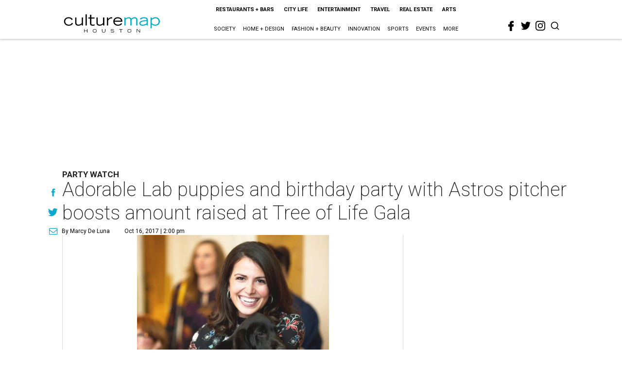

--- FILE ---
content_type: text/html; charset=utf-8
request_url: https://houston.culturemap.com/10-16-17-nick-finnegan-counseling-center-tree-of-life-gala/?rebelltitem=3
body_size: 77125
content:
<!DOCTYPE html><!-- Powered by RebelMouse. https://www.rebelmouse.com --><html lang="en"><head prefix="og: https://ogp.me/ns# article: https://ogp.me/ns/article#"><script type="application/ld+json">{"@context":"https://schema.org","@type":"NewsArticle","author":{"@type":"Person","description":"A native Houstonian, Marcy de Luna has written for CultureMap since it firstlaunched in November 2009.","identifier":"22244340","image":{"@type":"ImageObject","url":"https://houston.culturemap.com/media-library/eyJhbGciOiJIUzI1NiIsInR5cCI6IkpXVCJ9.eyJpbWFnZSI6Imh0dHBzOi8vYXNzZXRzLnJibC5tcy8yODc1ODEyOS9vcmlnaW4ucG5nIiwiZXhwaXJlc19hdCI6MTgyMzQ0OTI1Mn0.dnqJo5SRTNFyTyItH3RGHaw2JGGsfHadPqOdHkFV2a0/image.png?width=210"},"name":"Marcy de Luna","url":"https://houston.culturemap.com/u/marcy-deluna"},"dateModified":"2022-09-09T03:48:24Z","datePublished":"2017-10-16T19:00:00Z","description":"Party watch","headline":"Adorable Lab puppies and birthday party with Astros pitcher boosts amount raised at Tree of Life Gala","image":[{"@type":"ImageObject","height":600,"url":"https://houston.culturemap.com/media-library/houston-marcy-nick-finnegan-counseling-center-tree-of-life-gala-october-2017-stephen-maeker-christy-maeker.jpg?id=31622038&width=980","width":1200}],"keywords":["fundraisers"],"mainEntityOfPage":{"@id":"https://houston.culturemap.com/news/society/10-16-17-nick-finnegan-counseling-center-tree-of-life-gala/?rebelltitem=3","@type":"WebPage"},"publisher":{"@type":"Organization","logo":{"@type":"ImageObject","url":"https://houston.culturemap.com/media-library/eyJhbGciOiJIUzI1NiIsInR5cCI6IkpXVCJ9.eyJpbWFnZSI6Imh0dHBzOi8vYXNzZXRzLnJibC5tcy8zMTczMjk3OC9vcmlnaW4ucG5nIiwiZXhwaXJlc19hdCI6MTgwODU3NTE0NX0.oyYryEao9LS0K8niv8bX0OEhwgMAE5xsoxsbKS8oUh4/image.png?width=210"},"name":"CultureMap Houston"},"url":"https://houston.culturemap.com/news/society/10-16-17-nick-finnegan-counseling-center-tree-of-life-gala/?rebelltitem=3"}</script><meta charset="utf-8"/><link rel="canonical" href="https://houston.culturemap.com/news/society/10-16-17-nick-finnegan-counseling-center-tree-of-life-gala/"/><meta property="fb:app_id" content="200167090048537"/><meta name="twitter:site" content="@CultureMap Houston"/><meta name="twitter:site:id" content="621318757"/><meta property="og:type" content="article"/><meta property="og:url" content="https://houston.culturemap.com/news/society/10-16-17-nick-finnegan-counseling-center-tree-of-life-gala/?rebelltitem=3"/><meta property="og:site_name" content="CultureMap Houston"/><meta property="og:image" content="https://houston.culturemap.com/media-library/houston-marcy-nick-finnegan-counseling-center-tree-of-life-gala-october-2017-stephen-maeker-christy-maeker.jpg?id=31622038&width=1200&height=600"/><meta property="og:image:width" content="1200"/><meta property="og:image:height" content="600"/><meta property="og:title" content="Stephen Maeker, Christy Maeker."/><meta property="og:description" content="Party watch"/><meta name="description" content="Party watch"/><meta name="keywords" content="fundraisers"/><meta name="referrer" content="always"/><meta name="twitter:card" content="summary_large_image"/><meta name="twitter:image" content="https://houston.culturemap.com/media-library/houston-marcy-nick-finnegan-counseling-center-tree-of-life-gala-october-2017-stephen-maeker-christy-maeker.jpg?id=31622038&width=1200&height=600"/><link rel="preconnect" href="https://assets.rebelmouse.io/" crossorigin="anonymous"/><link rel="preconnect" href="https://user-stats.rbl.ms/" crossorigin="anonymous"/><link rel="preconnect" href="https://pages-stats.rbl.ms/" crossorigin="anonymous"/><!--link rel="preload" href="https://static.rbl.ms/static/fonts/fontawesome/fontawesome-mini.woff" as="font" type="font/woff2" crossorigin--><script class="rm-i-script">window.REBELMOUSE_BOOTSTRAP_DATA = {"isUserLoggedIn": false, "site": {"id": 19034206, "isCommunitySite": false}, "runner": {"id": 19034206}, "post": {"id": 2656275575, "sections": [0, 552453704], "shareUrl": "https%3A%2F%2Fhouston.culturemap.com%2Fnews%2Fsociety%2F10-16-17-nick-finnegan-counseling-center-tree-of-life-gala%2F", "status": 0, "tags": ["fundraisers"]}, "path": "/10-16-17-nick-finnegan-counseling-center-tree-of-life-gala/", "pathParams": {"sections": "", "slug": "10-16-17-nick-finnegan-counseling-center-tree-of-life-gala"}, "resourceId": "pp_2656275575", "fbId": "200167090048537", "fbAppVersion": "v2.5", "clientGaId": "UA-9940336-1", "messageBusUri": "wss://messages.rebelmouse.io", "section": {"id": null}, "tag": {"slug": null, "isSection": false}, "fullBootstrapUrl": "/res/bootstrap/data.js?site_id=19034206\u0026resource_id=pp_2656275575\u0026path_params=%7B%22sections%22%3A%22%22%2C%22slug%22%3A%2210-16-17-nick-finnegan-counseling-center-tree-of-life-gala%22%7D\u0026rebelltitem=3\u0026override_device=desktop\u0026post_id=2656275575", "whitelabel_menu": {}, "useRiver": false, "engine": {"recaptchaSiteKey": null, "lazyLoadShortcodeImages": true, "backButtonGoToPage": true, "changeParticleUrlScroll": false, "countKeepReadingAsPageview": true, "defaultVideoPlayer": "", "theoPlayerLibraryLocation": "", "trackPageViewOnParticleUrlScroll": false, "webVitalsSampleRate": 100, "overrideDevicePixelRatio": null, "image_quality_level": 50, "sendEventsToCurrentDomain": false, "enableLoggedOutUserTracking": false, "useSmartLinks2": true}};
    </script><script class="rm-i-script">window.REBELMOUSE_BASE_ASSETS_URL = "https://houston.culturemap.com/static/dist/social-ux/";
        window.REBELMOUSE_BASE_SSL_DOMAIN = "https://houston.culturemap.com";
        window.REBELMOUSE_TASKS_QUEUE = [];
        window.REBELMOUSE_LOW_TASKS_QUEUE = [];
        window.REBELMOUSE_LOWEST_TASKS_QUEUE = [];
        window.REBELMOUSE_ACTIVE_TASKS_QUEUE = [];
        window.REBELMOUSE_STDLIB = {};
        window.RM_OVERRIDES = {};
        window.RM_AD_LOADER = [];
    </script><script src="https://houston.culturemap.com/static/dist/social-ux/main.36c3749fa49db81ecd4f.bundle.mjs" class="rm-i-script" type="module" async="async" data-js-app="true" data-src-host="https://houston.culturemap.com" data-src-file="main.mjs"></script><script src="https://houston.culturemap.com/static/dist/social-ux/main.d0b30db35abc6251a38d.bundle.js" class="rm-i-script" nomodule="nomodule" defer="defer" data-js-app="true" data-src-host="https://houston.culturemap.com" data-src-file="main.js"></script><script src="https://houston.culturemap.com/static/dist/social-ux/runtime.5f2854bedb02943ff2a5.bundle.mjs" class="rm-i-script" type="module" async="async" data-js-app="true" data-src-host="https://houston.culturemap.com" data-src-file="runtime.mjs"></script><script src="https://houston.culturemap.com/static/dist/social-ux/runtime.5fe7c9a46d72403f8fd3.bundle.js" class="rm-i-script" nomodule="nomodule" defer="defer" data-js-app="true" data-src-host="https://houston.culturemap.com" data-src-file="runtime.js"></script><!-- we collected enough need to fix it first before turn in back on--><!--script src="//cdn.ravenjs.com/3.16.0/raven.min.js" crossorigin="anonymous"></script--><!--script type="text/javascript">
        Raven.config('https://6b64f5cc8af542cbb920e0238864390a@sentry.io/147999').install();
    </script--><script class="rm-i-script">
        if ('serviceWorker' in navigator) {
          window.addEventListener('load', function() {
            navigator.serviceWorker.register('/sw.js').then(function(registration) {
              console.log('ServiceWorker registration successful with scope: ', registration.scope);
            }, function(err) {
              console.log('ServiceWorker registration failed: ', err);
            });
          });
        } else {
          console.log('ServiceWorker not enabled');
        }
    </script><script class="rm-i-script">
        // fallback error prone google tag setup
        var googletag = googletag || {};
        googletag.cmd = googletag.cmd || [];
    </script><meta http-equiv="X-UA-Compatible" content="IE=edge"/><link rel="alternate" type="application/rss+xml" title="CultureMap Houston" href="/feeds/news/society.rss"/><meta name="viewport" content="width=device-width,initial-scale=1,minimum-scale=1.0"/><!-- TODO: move the default value from here --><title>Stephen Maeker, Christy Maeker. - CultureMap Houston</title><style class="rm-i-styles">
        article,aside,details,figcaption,figure,footer,header,hgroup,nav,section{display:block;}audio,canvas,video{display:inline-block;}audio:not([controls]){display:none;}[hidden]{display:none;}html{font-size:100%;-webkit-text-size-adjust:100%;-ms-text-size-adjust:100%;}body{margin:0;font-size:1em;line-height:1.4;}body,button,input,select,textarea{font-family:Tahoma,sans-serif;color:#5A5858;}::-moz-selection{background:#145A7C;color:#fff;text-shadow:none;}::selection{background:#145A7C;color:#fff;text-shadow:none;}:focus{outline:5px auto #2684b1;}a:hover,a:active{outline:0;}abbr[title]{border-bottom:1px dotted;}b,strong{font-weight:bold;}blockquote{margin:1em 40px;}dfn{font-style:italic;}hr{display:block;height:1px;border:0;border-top:1px solid #ccc;margin:1em 0;padding:0;}ins{background:#ff9;color:#000;text-decoration:none;}mark{background:#ff0;color:#000;font-style:italic;font-weight:bold;}pre,code,kbd,samp{font-family:monospace,serif;_font-family:'courier new',monospace;font-size:1em;}pre{white-space:pre;white-space:pre-wrap;word-wrap:break-word;}q{quotes:none;}q:before,q:after{content:"";content:none;}small{font-size:85%;}sub,sup{font-size:75%;line-height:0;position:relative;vertical-align:baseline;}sup{top:-0.5em;}sub{bottom:-0.25em;}ul,ol{margin:1em 0;padding:0 0 0 40px;}dd{margin:0 0 0 40px;}nav ul,nav ol{list-style:none;list-style-image:none;margin:0;padding:0;}img{border:0;-ms-interpolation-mode:bicubic;vertical-align:middle;}svg:not(:root){overflow:hidden;}figure{margin:0;}form{margin:0;}fieldset{border:0;margin:0;padding:0;}label{cursor:pointer;}legend{border:0;padding:0;}button,input{line-height:normal;}button,input[type="button"],input[type="reset"],input[type="submit"]{cursor:pointer;-webkit-appearance:button;}input[type="checkbox"],input[type="radio"]{box-sizing:border-box;padding:0;}input[type="search"]{-webkit-appearance:textfield;box-sizing:content-box;}input[type="search"]::-webkit-search-decoration{-webkit-appearance:none;}button::-moz-focus-inner,input::-moz-focus-inner{border:0;padding:0;}textarea{overflow:auto;vertical-align:top;resize:vertical;}input:invalid,textarea:invalid{background-color:#fccfcc;}table{border-collapse:collapse;border-spacing:0;}td{vertical-align:top;}.ir{display:block;border:0;text-indent:-999em;overflow:hidden;background-color:transparent;background-repeat:no-repeat;text-align:left;direction:ltr;}.ir br{display:none;}.hidden{display:none !important;visibility:hidden;}.visuallyhidden{border:0;clip:rect(0 0 0 0);height:1px;margin:-1px;overflow:hidden;padding:0;position:absolute;width:1px;}.visuallyhidden.focusable:active,.visuallyhidden.focusable:focus{clip:auto;height:auto;margin:0;overflow:visible;position:static;width:auto;}.invisible{visibility:hidden;}.clearfix:before,.clearfix:after{content:"";display:table;}.clearfix:after{clear:both;}.clearfix{zoom:1;}.zindex20{z-index:20;}.zindex30{z-index:30;}.zindex40{z-index:40;}.zindex50{z-index:50;}html{font-size:19pxpx;line-height:1.5;color:rgba(34, 34, 34, 1);font-weight:normal;}body,button,input,select,textarea{color:rgba(34, 34, 34, 1);}.col,body{font-size:1.6rem;line-height:1.5;}a{color:#0ea9cf;text-decoration:none;}a:hover{color:rgba(0, 0, 0, 1);text-decoration:none;}.with-primary-color{color:#0ea9cf;}.with-primary-color:hover{color:rgba(0, 0, 0, 1);}.js-tab,.js-keep-reading,.js-toggle{cursor:pointer;}.noselect{-webkit-touch-callout:none;-webkit-user-select:none;-khtml-user-select:none;-moz-user-select:none;-ms-user-select:none;user-select:none;}.tabs__tab{display:inline-block;padding:10px;}.tabs__tab-content{display:none;}.tabs__tab-content.active{display:block;}button:focus,input[type="text"],input[type="email"]{outline:0;}audio,canvas,iframe,img,svg,video{vertical-align:middle;max-width:100%;}textarea{resize:vertical;}.main{background-color:rgba(255, 255, 255, 1);position:relative;overflow:hidden;}.valign-wrapper{display:-webkit-flex;display:-ms-flexbox;display:flex;-webkit-align-items:center;-ms-flex-align:center;align-items:center;}.valign-wrapper .valign{display:block;}#notification{position:fixed;}.article-module__controls-placeholder{position:absolute;}.display-block{display:block;}.cover-all{position:absolute;width:100%;height:100%;}.full-width{width:100%;}.fa{font-family:FontAwesome,"fontawesome-mini" !important;}.fa.fa-instagram{font-size:1.15em;}.fa-googleplus:before{content:"\f0d5";}.post-partial,.overflow-visible{overflow:visible !important;}.attribute-data{margin:0 10px 10px 0;padding:5px 10px;background-color:#0ea9cf;color:white;border-radius:3px;margin-bottom:10px;display:inline-block;}.attribute-data[value=""]{display:none;}.badge{display:inline-block;overflow:hidden;}.badge-image{border-radius:100%;}.js-expandable.expanded .js-expand,.js-expandable:not(.expanded) .js-contract{display:none;}.js-scroll-trigger{display:block;width:100%;}.sticky-target:not(.legacy){position:fixed;opacity:0;top:0;will-change:transform;transform:translate3d(0px,0px,0px);}.sticky-target.legacy{position:relative;}.sticky-target.legacy.sticky-active{position:fixed;}.color-inherit:hover,.color-inherit{color:inherit;}.js-appear-on-expand{transition:all 350ms;height:0;overflow:hidden;opacity:0;}.content-container{display:none;}.expanded .content-container{display:block;}.expanded .js-appear-on-expand{opacity:1;height:auto;}.logged-out-user .js-appear-on-expand{height:0;opacity:0;}.h1,.h2{margin:0;padding:0;font-size:1em;font-weight:normal;}.lazyload-placeholder{display:none;position:absolute;text-align:center;background:rgba(0,0,0,0.1);top:0;bottom:0;left:0;right:0;}div[runner-lazy-loading] .lazyload-placeholder,iframe[runner-lazy-loading] + .lazyload-placeholder{display:block;}.abs-pos-center{position:absolute;top:0;bottom:0;left:0;right:0;margin:auto;}.relative{position:relative;}.runner-spinner{position:absolute;top:0;bottom:0;left:0;right:0;margin:auto;width:50px;}.runner-spinner:before{content:"";display:block;padding-top:100%;}.rm-non-critical-loaded .runner-spinner-circular{animation:rotate 2s linear infinite;height:100%;transform-origin:center center;width:100%;position:absolute;top:0;bottom:0;left:0;right:0;margin:auto;}.position-relative{position:relative;}.collection-button{display:inline-block;}.rm-non-critical-loaded .runner-spinner-path{stroke-dasharray:1,200;stroke-dashoffset:0;animation:dash 1.5s ease-in-out infinite,color 6s ease-in-out infinite;stroke-linecap:round;}.pagination-container .pagination-wrapper{display:flex;align-items:center;}.pagination-container .pagination-wrapper a{color:rgba(59,141,242,1);margin:0 5px;}@keyframes rotate{100%{transform:rotate(360deg);}}@keyframes dash{0%{stroke-dasharray:1,200;stroke-dashoffset:0;}50%{stroke-dasharray:89,200;stroke-dashoffset:-35px;}100%{stroke-dasharray:89,200;stroke-dashoffset:-124px;}}@keyframes color{100%,0%{stroke:rgba(255,255,255,1);}40%{stroke:rgba(255,255,255,0.6);}66%{stroke:rgba(255,255,255,0.9);}80%,90%{stroke:rgba(255,255,255,0.7);}}.js-section-loader-feature-container > .slick-list > .slick-track > .slick-slide:not(.slick-active){height:0;visibility:hidden;}.rebellt-item-media-container .instagram-media{margin-left:auto !important;margin-right:auto !important;}.js-hidden-panel{position:fixed;top:0;left:0;right:0;transition:all 300ms;z-index:10;}.js-hidden-panel.active{transform:translate3d(0,-100%,0);}.content{margin-left:auto;margin-right:auto;max-width:1100px;width:90%;}.ad-tag{text-align:center;}.ad-tag__inner{display:inline-block;}.content .ad-tag{margin-left:-5%;margin-right:-5%;}@media (min-width:768px){.content .ad-tag{margin-left:auto;margin-right:auto;}}.user-prefs{display:none;}.no-mb:not(:last-child){margin-bottom:0;}.no-mt:not(:first-child){margin-top:0;}.sm-mt-0:not(:empty):before,.sm-mt-1:not(:empty):before,.sm-mt-2:not(:empty):before,.sm-mb-0:not(:empty):after,.sm-mb-1:not(:empty):after,.sm-mb-2:not(:empty):after,.md-mt-0:not(:empty):before,.md-mt-1:not(:empty):before,.md-mt-2:not(:empty):before,.md-mb-0:not(:empty):after,.md-mb-1:not(:empty):after,.md-mb-2:not(:empty):after,.lg-mt-0:not(:empty):before,.lg-mt-1:not(:empty):before,.lg-mt-2:not(:empty):before,.lg-mb-0:not(:empty):after,.lg-mb-1:not(:empty):after,.lg-mb-2:not(:empty):after{content:'';display:block;overflow:hidden;}.sm-mt-0:not(:empty):before{margin-bottom:0;}.sm-mt-0 > *{margin-top:0;}.sm-mt-1:not(:empty):before{margin-bottom:-10px;}.sm-mt-1 > *{margin-top:10px;}.sm-mt-2:not(:empty):before{margin-bottom:-20px;}.sm-mt-2 > *{margin-top:20px;}.sm-mb-0:not(:empty):after{margin-top:0;}.sm-mb-0 > *{margin-bottom:0;}.sm-mb-1:not(:empty):after{margin-top:-10px;}.sm-mb-1 > *{margin-bottom:10px;}.sm-mb-2:not(:empty):after{margin-top:-20px;}.sm-mb-2 > *{margin-bottom:20px;}@media (min-width:768px){.md-mt-0:not(:empty):before{margin-bottom:0;}.md-mt-0 > *{margin-top:0;}.md-mt-1:not(:empty):before{margin-bottom:-10px;}.md-mt-1 > *{margin-top:10px;}.md-mt-2:not(:empty):before{margin-bottom:-20px;}.md-mt-2 > *{margin-top:20px;}.md-mb-0:not(:empty):after{margin-top:0;}.md-mb-0 > *{margin-bottom:0;}.md-mb-1:not(:empty):after{margin-top:-10px;}.md-mb-1 > *{margin-bottom:10px;}.md-mb-2:not(:empty):after{margin-top:-20px;}.md-mb-2 > *{margin-bottom:20px;}}@media (min-width:1024px){.lg-mt-0:not(:empty):before{margin-bottom:0;}.lg-mt-0 > *{margin-top:0;}.lg-mt-1:not(:empty):before{margin-bottom:-10px;}.lg-mt-1 > *{margin-top:10px;}.lg-mt-2:not(:empty):before{margin-bottom:-20px;}.lg-mt-2 > *{margin-top:20px;}.lg-mb-0:not(:empty):after{margin-top:0;}.lg-mb-0 > *{margin-bottom:0;}.lg-mb-1:not(:empty):after{margin-top:-10px;}.lg-mb-1 > *{margin-bottom:10px;}.lg-mb-2:not(:empty):after{margin-top:-20px;}.lg-mb-2 > *{margin-bottom:20px;}}.sm-cp-0{padding:0;}.sm-cp-1{padding:10px;}.sm-cp-2{padding:20px;}@media (min-width:768px){.md-cp-0{padding:0;}.md-cp-1{padding:10px;}.md-cp-2{padding:20px;}}@media (min-width:1024px){.lg-cp-0{padding:0;}.lg-cp-1{padding:10px;}.lg-cp-2{padding:20px;}}.mb-2 > *{margin-bottom:20px;}.mb-2 > :last-child{margin-bottom:0;}.v-sep > *{margin-bottom:20px;}@media (min-width:768px){.v-sep > *{margin-bottom:40px;}}.v-sep > *:last-child{margin-bottom:0;}@media only screen and (max-width:767px){.hide-mobile{display:none !important;}}@media only screen and (max-width:1023px){.hide-tablet-and-mobile{display:none !important;}}@media only screen and (min-width:768px){.hide-tablet-and-desktop{display:none !important;}}@media only screen and (min-width:768px) and (max-width:1023px){.hide-tablet{display:none !important;}}@media only screen and (min-width:1024px){.hide-desktop{display:none !important;}}.row.px10{margin-left:-10px;margin-right:-10px;}.row.px10 > .col{padding-left:10px;padding-right:10px;}.row.px20{margin-left:-20px;margin-right:-20px;}.row.px20 > .col{padding-left:20px;padding-right:20px;}.row{margin-left:auto;margin-right:auto;overflow:hidden;}.row:after{content:'';display:table;clear:both;}.row:not(:empty){margin-bottom:-20px;}.col{margin-bottom:20px;}@media (min-width:768px){.col{margin-bottom:40px;}.row:not(:empty){margin-bottom:-40px;}}.row .col{float:left;box-sizing:border-box;}.row .col.pull-right{float:right;}.row .col.s1{width:8.3333333333%;}.row .col.s2{width:16.6666666667%;}.row .col.s3{width:25%;}.row .col.s4{width:33.3333333333%;}.row .col.s5{width:41.6666666667%;}.row .col.s6{width:50%;}.row .col.s7{width:58.3333333333%;}.row .col.s8{width:66.6666666667%;}.row .col.s9{width:75%;}.row .col.s10{width:83.3333333333%;}.row .col.s11{width:91.6666666667%;}.row .col.s12{width:100%;}@media only screen and (min-width:768px){.row .col.m1{width:8.3333333333%;}.row .col.m2{width:16.6666666667%;}.row .col.m3{width:25%;}.row .col.m4{width:33.3333333333%;}.row .col.m5{width:41.6666666667%;}.row .col.m6{width:50%;}.row .col.m7{width:58.3333333333%;}.row .col.m8{width:66.6666666667%;}.row .col.m9{width:75%;}.row .col.m10{width:83.3333333333%;}.row .col.m11{width:91.6666666667%;}.row .col.m12{width:100%;}}@media only screen and (min-width:1024px){.row .col.l1{width:8.3333333333%;}.row .col.l2{width:16.6666666667%;}.row .col.l3{width:25%;}.row .col.l4{width:33.3333333333%;}.row .col.l5{width:41.6666666667%;}.row .col.l6{width:50%;}.row .col.l7{width:58.3333333333%;}.row .col.l8{width:66.6666666667%;}.row .col.l9{width:75%;}.row .col.l10{width:83.3333333333%;}.row .col.l11{width:91.6666666667%;}.row .col.l12{width:100%;}}.widget{position:relative;box-sizing:border-box;}.widget:hover .widget__headline a{color:rgba(0, 0, 0, 1);}.widget__headline{color:rgba(34, 34, 34, 1);cursor:pointer;}.widget__headline-text{font-family:inherit;color:inherit;word-break:break-word;}.widget__section-text{display:block;}.image,.widget__image{background-position:center;background-repeat:no-repeat;background-size:cover;display:block;z-index:0;}.widget__play{position:absolute;width:100%;height:100%;text-align:center;}.rm-widget-image-holder{position:relative;}.rm-video-holder{position:absolute;width:100%;height:100%;top:0;left:0;}.rm-zindex-hidden{display:none;z-index:-1;}.rm-widget-image-holder .widget__play{top:0;left:0;}.image.no-image{background-color:#e4e4e4;}.widget__video{position:relative;}.widget__video .rm-scrop-spacer{padding-bottom:56.25%;}.widget__video.rm-video-tiktok{max-width:605px;}.widget__video video,.widget__video iframe{position:absolute;top:0;left:0;height:100%;}.widget__product-vendor{font-size:1.5em;line-height:1.5;margin:25px 0;}.widget__product-buy-link{margin:15px 0;}.widget__product-buy-link-btn{background-color:#000;color:#fff;display:inline-block;font-size:1.6rem;line-height:1em;padding:1.25rem;font-weight:700;}.widget__product-buy-btn:hover{color:#fff;}.widget__product-price{font-size:1.5em;line-height:1.5;margin:25px 0;}.widget__product-compare-at-price{text-decoration:line-through;}.rebellt-item.is--mobile,.rebellt-item.is--tablet{margin-bottom:0.85em;}.rebellt-item.show_columns_on_mobile.col2,.rebellt-item.show_columns_on_mobile.col3{display:inline-block;vertical-align:top;}.rebellt-item.show_columns_on_mobile.col2{width:48%;}.rebellt-item.show_columns_on_mobile.col3{width:32%;}@media only screen and (min-width:768px){.rebellt-item.col2:not(.show_columns_on_mobile),.rebellt-item.col3:not(.show_columns_on_mobile){display:inline-block;vertical-align:top;}.rebellt-item.col2:not(.show_columns_on_mobile){width:48%;}.rebellt-item.col3:not(.show_columns_on_mobile){width:32%;}}.rebellt-item.parallax{background-size:cover;background-attachment:fixed;position:relative;left:calc(-50vw + 50%);width:100vw;min-height:100vh;padding:0 20%;box-sizing:border-box;max-width:inherit;text-align:center;z-index:3;}.rebellt-item.parallax.is--mobile{background-position:center;margin-bottom:0;padding:0 15%;}.rebellt-item.parallax.has-description:before,.rebellt-item.parallax.has-description:after{content:"";display:block;padding-bottom:100%;}.rebellt-item.parallax.has-description.is--mobile:before,.rebellt-item.parallax.has-description.is--mobile:after{padding-bottom:90vh;}.rebellt-item.parallax h3,.rebellt-item.parallax p{color:white;text-shadow:1px 0 #000;}.rebellt-item.parallax.is--mobile p{font-size:18px;font-weight:400;}.rebellt-ecommerce h3{font-size:1.8em;margin-bottom:15px;}.rebellt-ecommerce--vendor{font-size:1.5em;line-height:1.5;margin:25px 0;}.rebellt-ecommerce--price{font-size:1.5em;line-height:1.5;margin:25px 0;}.rebellt-ecommerce--compare-at-price{text-decoration:line-through;}.rebellt-ecommerce--buy{margin:15px 0;}.rebellt-ecommerce--btn{background-color:#000;color:#fff;display:inline-block;font-size:1.6rem;line-height:1em;padding:1.25rem;font-weight:700;}.rebellt-ecommerce--btn:hover{color:#fff;}.rebelbar.skin-simple{height:50px;line-height:50px;color:rgba(34, 34, 34, 1);font-size:1.2rem;border-left:none;border-right:none;background-color:#fff;}.rebelbar.skin-simple .rebelbar__inner{position:relative;height:100%;margin:0 auto;padding:0 20px;max-width:1300px;}.rebelbar.skin-simple .logo{float:left;}.rebelbar.skin-simple .logo__image{max-height:50px;max-width:190px;}.rebelbar--fake.skin-simple{position:relative;border-color:#fff;}.rebelbar--fixed.skin-simple{position:absolute;width:100%;z-index:3;}.with-fixed-header .rebelbar--fixed.skin-simple{position:fixed;top:0;}.rebelbar.skin-simple .rebelbar__menu-toggle{position:relative;cursor:pointer;float:left;text-align:center;font-size:0;width:50px;margin-left:-15px;height:100%;color:rgba(34, 34, 34, 1);}.rebelbar.skin-simple i{vertical-align:middle;display:inline-block;font-size:20px;}.rebelbar.skin-simple .rebelbar__menu-toggle:hover{color:rgba(0, 0, 0, 1);}.rebelbar.skin-simple .rebelbar__section-links{display:none;padding:0 100px 0 40px;overflow:hidden;height:100%;}.rebelbar.skin-simple .rebelbar__section-list{margin:0 -15px;height:100%;}.rebelbar.skin-simple .rebelbar__section-links li{display:inline-block;padding:0 15px;text-align:left;}.rebelbar.skin-simple .rebelbar__section-link{color:rgba(34, 34, 34, 1);display:block;font-size:1.8rem;font-weight:400;text-decoration:none;}.rebelbar.skin-simple .rebelbar__section-link:hover{color:rgba(0, 0, 0, 1);}.rebelbar.skin-simple .rebelbar__sharebar.sharebar{display:none;}.rebelbar.skin-simple .rebelbar__section-list.js--active .rebelbar__more-sections-button{visibility:visible;}.rebelbar.skin-simple .rebelbar__more-sections-button{cursor:pointer;visibility:hidden;}.rebelbar.skin-simple #rebelbar__more-sections{visibility:hidden;position:fixed;line-height:70px;left:0;width:100%;background-color:#1f1f1f;}.rebelbar.skin-simple #rebelbar__more-sections a{color:white;}.rebelbar.skin-simple #rebelbar__more-sections.opened{visibility:visible;}@media only screen and (min-width:768px){.rebelbar.skin-simple .rebelbar__menu-toggle{margin-right:15px;}.rebelbar.skin-simple{height:100px;line-height:100px;font-weight:700;}.rebelbar.skin-simple .logo__image{max-width:350px;max-height:100px;}.rebelbar.skin-simple .rebelbar__inner{padding:0 40px;}.rebelbar.skin-simple .rebelbar__sharebar.sharebar{float:left;margin-top:20px;margin-bottom:20px;padding-left:40px;}}@media (min-width:960px){.rebelbar.skin-simple .rebelbar__section-links{display:block;}.with-floating-shares .rebelbar.skin-simple .search-form{display:none;}.with-floating-shares .rebelbar.skin-simple .rebelbar__sharebar.sharebar{display:block;}.with-floating-shares .rebelbar.skin-simple .rebelbar__section-links{display:none;}}.menu-global{display:none;width:100%;position:fixed;z-index:3;color:white;background-color:#1a1a1a;height:100%;font-size:1.8rem;overflow-y:auto;overflow-x:hidden;line-height:1.6em;}@media (min-width:768px){.menu-global{display:block;max-width:320px;top:0;-webkit-transform:translate(-320px,0);transform:translate(-320px,0);transform:translate3d(-320px,0,0);}.menu-global,.all-content-wrapper{transition:transform .2s cubic-bezier(.2,.3,.25,.9);}}.menu-overlay{position:fixed;top:-100%;left:0;height:0;width:100%;cursor:pointer;visibility:hidden;opacity:0;transition:opacity 200ms;}.menu-opened .menu-overlay{visibility:visible;height:100%;z-index:1;opacity:1;top:0;}@media only screen and (min-width:768px){.menu-opened .menu-overlay{z-index:10;background:rgba(255,255,255,.6);}}@media (min-width:960px){.logged-out-user .rebelbar.skin-simple .menu-overlay{display:none;}}@media (min-width:600px){.rm-resized-container-5{width:5%;}.rm-resized-container-10{width:10%;}.rm-resized-container-15{width:15%;}.rm-resized-container-20{width:20%;}.rm-resized-container-25{width:25%;}.rm-resized-container-30{width:30%;}.rm-resized-container-35{width:35%;}.rm-resized-container-40{width:40%;}.rm-resized-container-45{width:45%;}.rm-resized-container-50{width:50%;}.rm-resized-container-55{width:55%;}.rm-resized-container-60{width:60%;}.rm-resized-container-65{width:65%;}.rm-resized-container-70{width:70%;}.rm-resized-container-75{width:75%;}.rm-resized-container-80{width:80%;}.rm-resized-container-85{width:85%;}.rm-resized-container-90{width:90%;}.rm-resized-container-95{width:95%;}.rm-resized-container-100{width:100%;}}.rm-embed-container{position:relative;}.rm-embed-container.rm-embed-instagram{max-width:540px;}.rm-embed-container.rm-embed-tiktok{max-width:572px;min-height:721px;}.rm-embed-container.rm-embed-tiktok blockquote,.rm-embed-twitter blockquote{all:revert;}.rm-embed-container.rm-embed-tiktok blockquote{margin-left:0;margin-right:0;position:relative;}.rm-embed-container.rm-embed-tiktok blockquote,.rm-embed-container.rm-embed-tiktok blockquote > iframe,.rm-embed-container.rm-embed-tiktok blockquote > section{width:100%;min-height:721px;display:block;}.rm-embed-container.rm-embed-tiktok blockquote > section{position:absolute;top:0;left:0;right:0;bottom:0;display:flex;align-items:center;justify-content:center;flex-direction:column;text-align:center;}.rm-embed-container.rm-embed-tiktok blockquote > section:before{content:"";display:block;width:100%;height:300px;border-radius:8px;}.rm-embed-container > .rm-embed,.rm-embed-container > .rm-embed-holder{position:absolute;top:0;left:0;}.rm-embed-holder{display:block;height:100%;width:100%;display:flex;align-items:center;}.rm-embed-container > .rm-embed-spacer{display:block;}.rm-embed-twitter{max-width:550px;margin-top:10px;margin-bottom:10px;}.rm-embed-twitter blockquote{position:relative;height:100%;width:100%;flex-direction:column;display:flex;align-items:center;justify-content:center;flex-direction:column;text-align:center;}.rm-embed-twitter:not(.rm-off) .twitter-tweet{margin:0 !important;}.logo__image,.image-element__img,.rm-lazyloadable-image{max-width:100%;height:auto;}.logo__image,.image-element__img{width:auto;}@media (max-width:768px){.rm-embed-spacer.rm-embed-spacer-desktop{display:none;}}@media (min-width:768px){.rm-embed-spacer.rm-embed-spacer-mobile{display:none;}}.sharebar{margin:0 -4px;padding:0;font-size:0;line-height:0;}.sharebar a{color:#fff;}.sharebar a:hover{text-decoration:none;color:#fff;}.sharebar .share,.sharebar .share-plus{display:inline-block;margin:0 4px;font-size:14px;font-weight:400;padding:0 10px;width:20px;min-width:20px;height:40px;line-height:38px;text-align:center;vertical-align:middle;border-radius:2px;}.sharebar .share-plus i,.sharebar .share i{display:inline-block;vertical-align:middle;}.sharebar .hide-button{display:none;}.sharebar.enable-panel .hide-button{display:inline-block;}.sharebar.enable-panel .share-plus{display:none;}.sharebar.with-first-button-caption:not(.enable-panel) .share:first-child{width:68px;}.sharebar.with-first-button-caption:not(.enable-panel) .share:first-child:after{content:'Share';padding-left:5px;vertical-align:middle;}.sharebar--fixed{display:none;position:fixed;bottom:0;z-index:1;text-align:center;width:100%;left:0;margin:20px auto;}.with-floating-shares .sharebar--fixed{display:block;}.sharebar.fly_shared:not(.enable-panel) .share:nth-child(5){display:none;}.share-media-panel .share-media-panel-pinit{position:absolute;right:0;bottom:0;background-color:transparent;}.share-media-panel-pinit_share{background-image:url('/static/img/whitelabel/runner/spritesheets/pin-it-sprite.png');background-color:#BD081C;background-position:-1px -17px;border-radius:4px;float:right;height:34px;margin:7px;width:60px;background-size:194px auto;}.share-media-panel-pinit_share:hover{opacity:.9;}@media (min-width:768px){.sharebar .share-plus .fa,.sharebar .share .fa{font-size:22px;}.sharebar .share,.sharebar .share-plus{padding:0 15px;width:30px;min-width:30px;height:60px;line-height:60px;margin:0 4px;font-size:16px;}.sharebar.with-first-button-caption:not(.enable-panel) .share:first-child{width:180px;}.sharebar.with-first-button-caption:not(.enable-panel) .share:first-child:after{content:'Share this story';padding-left:10px;vertical-align:middle;text-transform:uppercase;}.share-media-panel-pinit_share{background-position:-60px -23px;height:45px;margin:10px;width:80px;}}.action-btn{display:block;font-size:1.6rem;color:#0ea9cf;cursor:pointer;border:2px solid #0ea9cf;border-color:#0ea9cf;border-radius:2px;line-height:1em;padding:1.6rem;font-weight:700;text-align:center;}.action-btn:hover{color:rgba(0, 0, 0, 1);border:2px solid rgba(0, 0, 0, 1);border-color:rgba(0, 0, 0, 1);}.section-headline__text{font-size:3rem;font-weight:700;line-height:1;}.section-headline__text{color:rgba(34, 34, 34, 1);}@media (min-width:768px){.section-headline__text{font-size:3.6rem;}.content__main .section-headline__text{margin-top:-.3rem;margin-bottom:2rem;}}.module-headline__text{font-size:3rem;font-weight:700;color:#808080;}@media (min-width:768px){.module-headline__text{font-size:3.6rem;}}.search-form{position:absolute;top:0;right:20px;z-index:1;}.search-form__text-input{display:none;height:42px;font-size:1.3rem;background-color:#f4f4f4;border:none;color:#8f8f8f;text-indent:10px;padding:0;width:220px;position:absolute;right:-10px;top:0;bottom:0;margin:auto;}.search-form .search-form__submit{display:none;position:relative;border:none;bottom:2px;background-color:transparent;}.search-form__text-input:focus,.search-form__submit:focus{border:0 none;-webkit-box-shadow:none;-moz-box-shadow:none;box-shadow:none;outline:0 none;}.show-search .search-form__close{position:absolute;display:block;top:0;bottom:0;margin:auto;height:1rem;right:-28px;}.search-form__open{vertical-align:middle;bottom:2px;display:inline-block;position:relative;color:rgba(34, 34, 34, 1);font-size:1.9rem;}.show-search .search-form__text-input{display:block;}.show-search .search-form__submit{display:inline-block;vertical-align:middle;padding:0;color:rgba(34, 34, 34, 1);font-size:1.9rem;}.search-form__close,.show-search .search-form__open{display:none;}.quick-search{display:block;border-bottom:1px solid #d2d2d2;padding:24px 0 28px;margin-bottom:20px;position:relative;}.quick-search__submit{background-color:transparent;border:0;padding:0;margin:0;position:absolute;zoom:.75;color:#000;}.quick-search__input{background-color:transparent;border:0;padding:0;font-size:1.5rem;font-weight:700;line-height:3em;padding-left:40px;width:100%;box-sizing:border-box;}@media (min-width:768px){.search-form{right:40px;}.quick-search{margin-bottom:40px;padding:0 0 20px;}.quick-search__submit{zoom:1;}.quick-search__input{line-height:2.2em;padding-left:60px;}}.search-widget{position:relative;}.search-widget__input,.search-widget__submit{border:none;padding:0;margin:0;color:rgba(34, 34, 34, 1);background:transparent;font-size:inherit;line-height:inherit;}.social-links__link{display:inline-block;padding:12px;line-height:0;width:25px;height:25px;border-radius:50%;margin:0 6px;font-size:1.5em;text-align:center;position:relative;vertical-align:middle;color:white;}.social-links__link:hover{color:white;}.social-links__link > span{position:absolute;top:0;left:0;right:0;bottom:0;margin:auto;height:1em;}.article__body{}.body-description .horizontal-rule{border-top:2px solid #eee;}.article-content blockquote{border-left:5px solid #0ea9cf;border-left-color:#0ea9cf;color:#656565;padding:0 0 0 25px;margin:1em 0 1em 25px;}.article__splash-custom{position:relative;}.body hr{display:none;}.article-content .media-caption{color:#9a9a9a;font-size:1.4rem;line-height:2;}.giphy-image{margin-bottom:0;}.article-body a{word-wrap:break-word;}.article-content .giphy-image__credits-wrapper{margin:0;}.article-content .giphy-image__credits{color:#000;font-size:1rem;}.article-content .image-media,.article-content .giphy-image .media-photo-credit{display:block;}.tags{color:#0ea9cf;margin:0 -5px;}.tags__item{margin:5px;display:inline-block;}.tags .tags__item{line-height:1;}.slideshow .carousel-control{overflow:hidden;}.shortcode-media .media-caption,.shortcode-media .media-photo-credit{display:block;}@media (min-width:768px){.tags{margin:0 -10px;}.tags__item{margin:10px;}.article-content__comments-wrapper{border-bottom:1px solid #d2d2d2;margin-bottom:20px;padding-bottom:40px;}}.subscription-widget{background:#0ea9cf;padding:30px;}.subscription-widget .module-headline__text{text-align:center;font-size:2rem;font-weight:400;color:#fff;}.subscription-widget .social-links{margin-left:-10px;margin-right:-10px;text-align:center;font-size:0;}.subscription-widget .social-links__link{display:inline-block;vertical-align:middle;width:39px;height:39px;color:#fff;box-sizing:border-box;border-radius:50%;font-size:20px;margin:0 5px;line-height:35px;background:transparent;border:2px solid #fff;border-color:#fff;}.subscription-widget .social-links__link:hover{color:rgba(0, 0, 0, 1);border-color:rgba(0, 0, 0, 1);background:transparent;}.subscription-widget .social-links__link .fa-instagram{margin:5px 0 0 1px;}.subscription-widget__site-links{margin:30px -5px;text-align:center;font-size:.8em;}.subscription-widget__site-link{padding:0 5px;color:inherit;}.newsletter-element__form{text-align:center;position:relative;max-width:500px;margin-left:auto;margin-right:auto;}.newsletter-element__submit,.newsletter-element__input{border:0;padding:10px;font-size:1.6rem;font-weight:500;height:40px;line-height:20px;margin:0;}.newsletter-element__submit{background:#808080;color:#fff;position:absolute;top:0;right:0;}.newsletter-element__submit:hover{opacity:.9;}.newsletter-element__input{background:#f4f4f4;width:100%;color:#8f8f8f;padding-right:96px;box-sizing:border-box;}.gdpr-cookie-wrapper{position:relative;left:0;right:0;padding:.5em;box-sizing:border-box;}.gdpr-cookie-controls{text-align:right;}.runner-authors-list{margin-top:0;margin-bottom:0;padding-left:0;list-style-type:none;}.runner-authors-author-wrapper{display:flex;flex-direction:row;flex-wrap:nowrap;justify-content:flex-start;align-items:stretch;align-content:stretch;}.runner-authors-avatar-thumb{display:inline-block;border-radius:100%;width:55px;height:55px;background-repeat:no-repeat;background-position:center;background-size:cover;overflow:hidden;}.runner-authors-avatar-thumb img{width:100%;height:100%;display:block;object-fit:cover;border-radius:100%;}.runner-authors-avatar-fallback{display:flex;align-items:center;justify-content:center;width:100%;height:100%;font-size:12px;line-height:1.1;text-align:center;padding:4px;background:#e0e0e0;color:#555;font-weight:600;text-transform:uppercase;border-radius:100%;overflow:hidden;}.runner-authors-author-info{width:calc(100% - 55px);}.runner-author-name-container{padding:0 6px;}.rm-breadcrumb__list{margin:0;padding:0;}.rm-breadcrumb__item{list-style-type:none;display:inline;}.rm-breadcrumb__item:last-child .rm-breadcrumb__separator{display:none;}.rm-breadcrumb__item:last-child .rm-breadcrumb__link,.rm-breadcrumb__link.disabled{pointer-events:none;color:inherit;}.social-tab-i .share-fb:after,.social-tab-i .share-tw:after{content:none;}.share-buttons .social-tab-i a{margin-right:0;}.share-buttons .social-tab-i li{line-height:1px;float:left;}.share-buttons .social-tab-i ul{margin:0;padding:0;list-style:none;}.share-tab-img{max-width:100%;padding:0;margin:0;position:relative;overflow:hidden;display:inline-block;}.share-buttons .social-tab-i{position:absolute;bottom:0;right:0;margin:0;padding:0;z-index:1;list-style-type:none;}.close-share-mobile,.show-share-mobile{background-color:rgba(0,0,0,.75);}.share-buttons .social-tab-i.show-mobile-share-bar .close-share-mobile,.share-buttons .social-tab-i .show-share-mobile,.share-buttons .social-tab-i .share{width:30px;height:30px;line-height:27px;padding:0;text-align:center;display:inline-block;vertical-align:middle;}.share-buttons .social-tab-i.show-mobile-share-bar .show-share-mobile,.share-buttons .social-tab-i .close-share-mobile{display:none;}.share-buttons .social-tab-i .icons-share{vertical-align:middle;display:inline-block;font:normal normal normal 14px/1 FontAwesome;color:white;}.social-tab-i .icons-share.fb:before{content:'\f09a';}.social-tab-i .icons-share.tw:before{content:'\f099';}.social-tab-i .icons-share.pt:before{content:'\f231';}.social-tab-i .icons-share.tl:before{content:'\f173';}.social-tab-i .icons-share.em:before{content:'\f0e0';}.social-tab-i .icons-share.sprite-shares-close:before{content:'\f00d';}.social-tab-i .icons-share.sprite-shares-share:before{content:'\f1e0';}@media only screen and (max-width:768px){.share-tab-img .social-tab-i{display:block;}.share-buttons .social-tab-i .share{display:none;}.share-buttons .social-tab-i.show-mobile-share-bar .share{display:block;}.social-tab-i li{float:left;}}@media only screen and (min-width:769px){.social-tab-i .close-share-mobile,.social-tab-i .show-share-mobile{display:none !important;}.share-tab-img .social-tab-i{display:none;}.share-tab-img:hover .social-tab-i{display:block;}.share-buttons .social-tab-i .share{width:51px;height:51px;line-height:47px;}.share-buttons .social-tab-i{margin:5px 0 0 5px;top:0;left:0;bottom:auto;right:auto;display:none;}.share-buttons .social-tab-i .share{display:block;}}.accesibility-hidden{border:0;clip:rect(1px 1px 1px 1px);clip:rect(1px,1px,1px,1px);height:1px;margin:-1px;overflow:hidden;padding:0;position:absolute;width:1px;background:#000;color:#fff;}body:not(.rm-non-critical-loaded) .follow-button{display:none;}.posts-custom .posts-wrapper:after{content:"";display:block;margin-bottom:-20px;}.posts-custom .widget{margin-bottom:20px;width:100%;}.posts-custom .widget__headline,.posts-custom .social-date{display:block;}.posts-custom .social-date{color:#a4a2a0;font-size:1.4rem;}.posts-custom[data-attr-layout_headline] .widget{vertical-align:top;}.posts-custom[data-attr-layout_headline="top"] .widget{vertical-align:bottom;}.posts-custom .posts-wrapper{margin-left:0;margin-right:0;font-size:0;line-height:0;}.posts-custom .widget{display:inline-block;}.posts-custom article{margin:0;box-sizing:border-box;font-size:1.6rem;line-height:1.5;}.posts-custom[data-attr-layout_columns="2"] article,.posts-custom[data-attr-layout_columns="3"] article,.posts-custom[data-attr-layout_columns="4"] article{margin:0 10px;}.posts-custom[data-attr-layout_columns="2"] .posts-wrapper,.posts-custom[data-attr-layout_columns="3"] .posts-wrapper,.posts-custom[data-attr-layout_columns="4"] .posts-wrapper{margin-left:-10px;margin-right:-10px;}@media (min-width:768px){.posts-custom[data-attr-layout_columns="2"] .widget{width:50%;}.posts-custom[data-attr-layout_columns="3"] .widget{width:33.3333%;}.posts-custom[data-attr-layout_columns="4"] .widget{width:25%;}}.posts-custom .widget__headline{font-size:1em;font-weight:700;word-wrap:break-word;}.posts-custom .widget__section{display:block;}.posts-custom .widget__head{position:relative;}.posts-custom .widget__head .widget__body{position:absolute;padding:5%;bottom:0;left:0;box-sizing:border-box;width:100%;background:rgba(0,0,0,0.4);background:linear-gradient(transparent 5%,rgba(0,0,0,0.5));}.posts-custom .widget__head .social-author__name,.posts-custom .widget__head .main-author__name,.posts-custom .widget__head .social-author__social-name,.posts-custom .widget__head .main-author__social-name,.posts-custom .widget__head .widget__headline,.posts-custom .widget__head .widget__subheadline{color:white;}.posts-custom .widget__subheadline *{display:inline;}.posts-custom .main-author__avatar,.posts-custom .social-author__avatar{float:left;border-radius:50%;margin-right:8px;height:30px;width:30px;min-width:30px;overflow:hidden;position:relative;}.posts-custom .main-author__name,.posts-custom .social-author__name{color:#1f1f1f;font-size:1.4rem;font-weight:700;line-height:1.5;display:inline;overflow:hidden;text-overflow:ellipsis;white-space:nowrap;position:relative;}.posts-custom .main-author__social-name,.posts-custom .social-author__social-name{color:#757575;display:block;font-size:1.2rem;line-height:0.8em;}.posts-custom .main-author__name:hover,.posts-custom .social-author__name:hover,.posts-custom .main-author__social-name:hover,.posts-custom .social-author__social-name:hover{color:rgba(0, 0, 0, 1);}.posts-custom[data-attr-layout_carousel] .posts-wrapper:after{margin-bottom:0 !important;}.posts-custom[data-attr-layout_carousel] .widget{margin-bottom:0 !important;}.posts-custom[data-attr-layout_carousel][data-attr-layout_columns="1"] .posts-wrapper:not(.slick-initialized) .widget:not(:first-child),.posts-custom[data-attr-layout_carousel]:not([data-attr-layout_columns="1"]) .posts-wrapper:not(.slick-initialized){display:none !important;}.posts-custom .slick-arrow{position:absolute;top:0;bottom:0;width:7%;max-width:60px;min-width:45px;min-height:60px;height:15%;color:white;border:0;margin:auto 10px;background:#0ea9cf;z-index:1;cursor:pointer;font-size:1.6rem;line-height:1;opacity:0.9;}.posts-custom .slick-prev{left:0;}.posts-custom .slick-next{right:0;}.posts-custom .slick-arrow:before{position:absolute;left:0;right:0;width:13px;bottom:0;top:0;margin:auto;height:16px;}.posts-custom .slick-arrow:hover{background:rgba(0, 0, 0, 1);opacity:1;}.posts-custom .slick-dots{display:block;padding:10px;box-sizing:border-box;text-align:center;margin:0 -5px;}.posts-custom .slick-dots li{display:inline-block;margin:0 5px;}.posts-custom .slick-dots button{font-size:0;width:10px;height:10px;display:inline-block;line-height:0;border:0;background:#0ea9cf;border-radius:7px;padding:0;margin:0;vertical-align:middle;outline:none;}.posts-custom .slick-dots .slick-active button,.posts-custom .slick-dots button:hover{background:rgba(0, 0, 0, 1);}.posts-custom hr{display:none;}.posts-custom{}.posts-custom blockquote{border-left:5px solid #0ea9cf;border-left-color:#0ea9cf;color:#656565;padding:0 0 0 25px;margin:1em 0 1em 25px;}.posts-custom .media-caption{color:#9a9a9a;font-size:1.4rem;line-height:2;}.posts-custom a{word-wrap:break-word;}.posts-custom .giphy-image__credits-wrapper{margin:0;}.posts-custom .giphy-image__credits{color:#000;font-size:1rem;}.posts-custom .body .image-media,.posts-custom .body .giphy-image .media-photo-credit{display:block;}.posts-custom .widget__shares.enable-panel .share-plus,.posts-custom .widget__shares:not(.enable-panel) .hide-button{display:none;}.posts-custom .widget__shares{margin-left:-10px;margin-right:-10px;font-size:0;}.posts-custom .widget__shares .share{display:inline-block;padding:5px;line-height:0;width:25px;height:25px;border-radius:50%;margin:0 10px;font-size:1.5rem;text-align:center;position:relative;vertical-align:middle;color:white;}.posts-custom .widget__shares .share:hover{color:white;}.posts-custom .widget__shares i{position:absolute;top:0;left:0;right:0;bottom:0;margin:auto;height:1em;}.infinite-scroll-wrapper:not(.rm-loading){width:1px;height:1px;}.infinite-scroll-wrapper.rm-loading{width:1px;}.rm-loadmore-placeholder.rm-loading{display:block;width:100%;}.widget__shares button.share,.social-tab-buttons button.share{box-sizing:content-box;}.social-tab-buttons button.share{border:none;}.post-splash-custom,.post-splash-custom .widget__head{position:relative;}.post-splash-custom .widget__head .widget__body{position:absolute;padding:5%;bottom:0;left:0;box-sizing:border-box;width:100%;background:rgba(0,0,0,0.4);background:-webkit-linear-gradient( transparent 5%,rgba(0,0,0,0.5) );background:-o-linear-gradient(transparent 5%,rgba(0,0,0,0.5));background:-moz-linear-gradient( transparent 5%,rgba(0,0,0,0.5) );background:linear-gradient(transparent 5%,rgba(0,0,0,0.5));}.post-splash-custom .headline{font-size:2rem;font-weight:700;position:relative;}.post-splash-custom .post-controls{position:absolute;top:0;left:0;z-index:2;}.post-splash-custom hr{display:none;}.post-splash-custom .widget__section{display:block;}.post-splash-custom .post-date{display:block;}.post-splash-custom .photo-credit p,.post-splash-custom .photo-credit a{font-size:1.1rem;margin:0;}.post-splash-custom .widget__subheadline *{display:inline;}.post-splash-custom .widget__image .headline,.post-splash-custom .widget__image .photo-credit,.post-splash-custom .widget__image .photo-credit p,.post-splash-custom .widget__image .photo-credit a,.post-splash-custom .widget__image .post-date{color:#fff;}@media (min-width:768px){.post-splash-custom .headline{font-size:3.6rem;}}.post-splash-custom .widget__shares.enable-panel .share-plus,.post-splash-custom .widget__shares:not(.enable-panel) .hide-button{display:none;}.post-splash-custom .widget__shares{margin-left:-10px;margin-right:-10px;font-size:0;}.post-splash-custom .widget__shares .share{display:inline-block;padding:5px;line-height:0;width:25px;height:25px;border-radius:50%;margin:0 10px;font-size:1.5rem;text-align:center;position:relative;vertical-align:middle;color:white;}.post-splash-custom .widget__shares .share:hover{color:white;}.post-splash-custom .widget__shares i{position:absolute;top:0;left:0;right:0;bottom:0;margin:auto;height:1em;}.post-authors{font-size:1.1em;line-height:1;padding-bottom:20px;margin-bottom:20px;color:#9a9a9a;border-bottom:1px solid #d2d2d2;}.post-authors__name,.post-authors__date{display:inline-block;vertical-align:middle;}.post-authors__name{font-weight:600;}.post-authors__date{margin-left:7px;}.post-authors__fb-like{float:right;overflow:hidden;}.post-authors__fb-like[fb-xfbml-state='rendered']:before{content:'Like us on Facebook';line-height:20px;display:inline-block;vertical-align:middle;margin-right:15px;}.post-authors__list{list-style:none;display:inline-block;vertical-align:middle;margin:0;padding:0;}.post-author{display:inline;}.post-author__avatar{z-index:0;border-radius:100%;object-fit:cover;width:50px;height:50px;}.post-author__avatar,.post-author__name{display:inline-block;vertical-align:middle;}.post-author__bio p{margin:0;}.post-pager{display:table;width:100%;}.post-pager__spacing{display:table-cell;padding:0;width:5px;}.post-pager__btn{display:table-cell;font-size:1.6rem;background:#0ea9cf;color:white;cursor:pointer;line-height:1em;padding:1.6rem;font-weight:700;text-align:center;}.post-pager__btn:hover{background:rgba(0, 0, 0, 1);color:white;}.post-pager__btn .fa{transition:padding 200ms;}.post-pager__btn:hover .fa{padding:0 5px;}.post-pager__spacing:first-child,.post-pager__spacing:last-child{display:none;}.arrow-link{font-weight:600;font-size:1.5rem;color:#0ea9cf;margin:0 -.5rem;text-align:right;position:relative;}.arrow-link__anchor span{vertical-align:middle;margin:0 .5rem;}.list{display:block;margin-left:-1em;margin-right:-1em;padding:0;}.list__item{display:inline-block;padding:1em;}.logo__anchor{display:block;font-size:0;}.logo__image.with-bounds{max-width:190px;max-height:100px;}@media (min-width:768px){.logo__image.with-bounds{max-width:350px;}}.widget__head .rm-lazyloadable-image{width:100%;}.crop-16x9{padding-bottom:56.25%;}.crop-3x2{padding-bottom:66.6666%;}.crop-2x1{padding-bottom:50%;}.crop-1x2{padding-bottom:200%;}.crop-3x1{padding-bottom:33.3333%;}.crop-1x1{padding-bottom:100%;}.rm-crop-16x9 > .widget__img--tag,.rm-crop-16x9 > div:not(.rm-crop-spacer),.rm-crop-3x2 > .widget__img--tag,.rm-crop-3x2 > div:not(.rm-crop-spacer),.rm-crop-2x1 > .widget__img--tag,.rm-crop-2x1 > div:not(.rm-crop-spacer),.rm-crop-1x2 > .widget__img--tag,.rm-crop-1x2 > div:not(.rm-crop-spacer),.rm-crop-3x1 > .widget__img--tag,.rm-crop-3x1 > div:not(.rm-crop-spacer),.rm-crop-1x1 > .widget__img--tag,.rm-crop-1x1 > div:not(.rm-crop-spacer),.rm-crop-custom > .widget__img--tag,.rm-crop-custom > div:not(.rm-crop-spacer){position:absolute;top:0;left:0;bottom:0;right:0;height:100%;width:100%;object-fit:contain;}.rm-crop-16x9 > .rm-crop-spacer,.rm-crop-3x2 > .rm-crop-spacer,.rm-crop-2x1 > .rm-crop-spacer,.rm-crop-1x2 > .rm-crop-spacer,.rm-crop-3x1 > .rm-crop-spacer,.rm-crop-1x1 > .rm-crop-spacer,.rm-crop-custom > .rm-crop-spacer{display:block;}.rm-crop-16x9 > .rm-crop-spacer{padding-bottom:56.25%;}.rm-crop-3x2 > .rm-crop-spacer{padding-bottom:66.6666%;}.rm-crop-2x1 > .rm-crop-spacer{padding-bottom:50%;}.rm-crop-1x2 > .rm-crop-spacer{padding-bottom:200%;}.rm-crop-3x1 > .rm-crop-spacer{padding-bottom:33.3333%;}.rm-crop-1x1 > .rm-crop-spacer{padding-bottom:100%;}.share-plus{background-color:#afafaf;}.share-plus:hover{background-color:#aaaaaa;}.share-facebook,.share-fb{background-color:#1777f2;}.share-facebook:hover,.share-fb:hover{background-color:#318bff;}.share-twitter,.share-tw{background-color:#50abf1;}.share-twitter:hover,.share-tw:hover{background-color:#00a8e5;}.share-apple{background-color:#000000;}.share-apple:hover{background-color:#333333;}.share-linkedin{background-color:#0077b5;}.share-linkedin:hover{background:#006da8;}.share-pinterest{background-color:#ce1e1f;}.share-pinterest:hover{background:#bb2020;}.share-googleplus{background-color:#df4a32;}.share-googleplus:hover{background-color:#c73c26;}.share-reddit{background-color:#ff4300;}.share-email{background-color:#5e7286;}.share-email:hover{background:#48596b;}.share-tumblr{background-color:#2c4762;}.share-tumblr:hover{background-color:#243c53;}.share-sms{background-color:#ff922b;}.share-sms:hover{background-color:#fd7e14;}.share-whatsapp{background-color:#4dc247;}.share-instagram{background-color:#3f729b;}.share-instagram:hover{background-color:#4B88B9;}.share-youtube{background-color:#cd201f;}.share-youtube:hover{background-color:#EA2524;}.share-linkedin{background-color:#0077b5;}.share-linkedin:hover{background-color:#005d8e;}.share-slack{background-color:#36C5F0;}.share-slack:hover{background-color:#0077b5;}.share-openid{background-color:#F7931E;}.share-openid:hover{background-color:#E6881C;}.share-st{background-color:#eb4924;}.share-copy-link{background-color:#159397;}.listicle-slideshow__thumbnails{margin:0 -0.5%;overflow:hidden;white-space:nowrap;min-height:115px;}.listicle-slideshow__thumbnail{width:19%;margin:0.5%;display:inline-block;cursor:pointer;}.listicle-slideshow-pager{display:none;}.rm-non-critical-loaded .listicle-slideshow-pager{display:contents;}.rm-top-sticky-flexible{position:fixed;z-index:4;top:0;left:0;width:100%;transform:translate3d(0px,0px,0px);}.rm-top-sticky-stuck{position:relative;}.rm-top-sticky-stuck .rm-top-sticky-floater{position:fixed;z-index:4;top:0;left:0;width:100%;transform:translate3d(0px,-200px,0px);}.rm-top-sticky-stuck.rm-stuck .rm-top-sticky-floater{transform:translate3d(0px,0px,0px);}.rm-component{display:contents !important;}#sheader-collapse_0_0_18_0_0_0_0_0 {background-color:white;}.ad-tag,.showcase-element,.series-container{max-width:100vw}.infinite-scroll.article-wrapper.invisible{max-width:100vw}.promoted-disclaimer{font-family:"Crimson Pro"!important}#promoted-series-title-container *{font-family:Roboto!important;font-weight:200!important}.gow-series-title *{font-family:Roboto!important}.top-ad-wrapper{height:100px}.all-content-wrapper{display:none}iframe.js-video-container{height:270px!important}@media (min-width:768px){body .body-description *{font-weight:400!important}body .body-description strong,b{font-weight:700!important}}@media (max-width:768px){.top-ad{width:90vw}.gow-series-container{padding-bottom:2rem!important}.gow-series-container .gow-series-presented-by-column-mobile{grid-template-columns:unset!important;justify-content:center!important}div.series-container>div>div>div.gow-series-right-column>div.gow-series-presented-by-column-mobile>img{height:35px!important}}.splide__list li.splide__slide.thumbnail-portrait{background-position:unset!important}@media only screen and (max-width:800px){.header-text div{display:flex!important;flex-direction:row!important;flex-wrap:wrap;justify-content:center!important}}.body-description ul li{margin:0 0 0 2rem!important}ul{margin-top:1rem!important;margin-bottom:1rem!important}.gow-promoted-series-module .box-decoration-clone{font-size:33px!important}.z-ad iframe{margin-left:auto!important;margin-right:auto!important}@media (max-width:767px){.gow-promoted-series-module{width:100%}.gow-promoted-series-module img{max-width:100%}}.post-container .header-placeholder .widget__headline,.post-container .infinite-scroll .widget__headline{cursor:auto}.z-ad-hidden.loaded{display:grid!important}.cm-page-wrapper .z-content-columns .posts-wrapper .widget article .body-description strong *{font-weight:bold!important}.top-ad-mobile{margin-top:1rem;width:322px;height:104px;display:flex;margin-top:2rem!important;justify-content:center}.top-ad-mobile div{height:100px!important;width:320px!important;display:flex;justify-content:center;align-items:center}.top-ad{height:252px!important;margin-bottom:1rem!important;width:972px!important;display:flex;align-items:center}.top-ad div{height:250px!important;width:970px!important;display:flex;justify-content:center;align-items:center}.z-lead-post img{margin-top:unset!important}.splide__list li.splide__slide.thumbnail-portrait{background-position:center!important}.body-description .video-ad-link a{text-transform:uppercase!important;font-weight:400!important;font-size:16px!important;font-family:Roboto!important}.video-ad-link{margin-left:auto;margin-right:auto;text-align:center}.body-description iframe{height:none!important}.video-js{background-color:unset!important}.cld-video-player,video{height:270px!important;width:480px!important;margin-left:auto;margin-right:auto}.vjs-control-bar,.vjs-recommendations-overlay,.vjs-text-track-display{}.z-content-container{padding:unset!important}.player-dimensions.vjs-fluid{padding-top:unset!important}article .widget__image:has(>.js-show-video){display:none!important}.image--ratio .post-partial .widget__head{position:relative;width:100%;padding-top:75%}.image--ratio .post-partial .widget__head picture{position:absolute;top:0;left:0;bottom:0;right:0;overflow:hidden}.image--ratio .post-partial .widget__head picture img{position:absolute;top:50%;left:0;transform:translateY(-50%)}.rm-video-jwplayer{height:360px!important;margin:15px 0}.widget__play svg.svg-icon--play{margin:auto;display:block!important}



#sPost_0_0_11_0_0_4_0_2_0_1_0_1_0_0 .widget__subheadline {font-family:'Roboto'!important;}:root{} 
    </style><script class="rm-i-script">
        window.REBELMOUSE_LOW_TASKS_QUEUE.push(function() {
            window.REBELMOUSE_STDLIB.loadExternalStylesheet("/static/css-build/roar/runner/social-ux-non-critical.css?v=rmxassets2a81ec462ecf66316d7fc7a753d0e690", function(){
                document.body.classList.add("rm-non-critical-loaded");
            });
        });
    </script><script class="rm-i-script">
        var __RUNNER_PUBLIC__ = {
          root: '#runner-root',
          events: {
            PAGE_VIEW: 'page_view.url_change.listicle_switch_page',
            URL_CHANGE_PAGE_VIEW: 'page_view.url_change',
            LISTICLE_CHANGE_PAGE_VIEW: 'page_view.listicle_switch_page'
          }
        }
    </script><script class="rm-i-script">
        window.__rebelmouseJsBaseUrl = "/static/js-build/";
        
        window.__rebelmousePrimaryColor = "#0ea9cf";
        
    </script><link rel="apple-touch-icon" href="https://assets.rebelmouse.io/eyJhbGciOiJIUzI1NiIsInR5cCI6IkpXVCJ9.eyJpbWFnZSI6Imh0dHBzOi8vYXNzZXRzLnJibC5tcy8yNjQyMTQ2Mi9vcmlnaW4ucG5nIiwiZXhwaXJlc19hdCI6MTgwMTIyNjgyMn0.wRaPLrRSI6jZif7Yu-yqlLalPP_hwJ6RYIqHeuOtboI/img.png?width=192&height=192" sizes="192x192"/><link rel="icon" type="image/png" href="https://assets.rebelmouse.io/eyJhbGciOiJIUzI1NiIsInR5cCI6IkpXVCJ9.eyJpbWFnZSI6Imh0dHBzOi8vYXNzZXRzLnJibC5tcy8yNjQyMTQ2Mi9vcmlnaW4ucG5nIiwiZXhwaXJlc19hdCI6MTgwMTIyNjgyMn0.wRaPLrRSI6jZif7Yu-yqlLalPP_hwJ6RYIqHeuOtboI/img.png?width=48&height=48" sizes="48x48"/><script type="application/json" data-abtest-name="socialux" data-abtest-value="1"></script><meta property="article:published_time" content="2017-10-16T19:00:00+00:00"/><meta property="article:modified_time" content="2022-09-09T03:48:24+00:00"/><script type="application/json" data-abtest-name="test" data-abtest-value="adlayout"></script><script type="application/json" data-abtest-name="CM" data-abtest-value="524"></script><script type="application/json" data-abtest-name="cm" data-abtest-value="486"></script><script type="application/json" data-abtest-name="test" data-abtest-value="top-spacing"></script><script type="application/json" data-abtest-name="CM" data-abtest-value="helpwithspace"></script><script type="application/json" data-abtest-name="scroll" data-abtest-value="33"></script><script type="application/json" data-abtest-name="test" data-abtest-value="rodeo"></script><script type="application/json" data-abtest-name="test" data-abtest-value="31"></script><script type="application/json" data-abtest-name="CM" data-abtest-value="424"></script><script type="application/json" data-abtest-name="test" data-abtest-value="nois"></script><script type="application/json" data-abtest-name="CM" data-abtest-value="420f"></script><script type="application/json" data-abtest-name="CM" data-abtest-value="441"></script><script type="application/json" data-abtest-name="CM" data-abtest-value="410"></script><script type="application/json" data-abtest-name="CM" data-abtest-value="418"></script><script type="application/json" data-abtest-name="CM" data-abtest-value="413"></script><script type="application/json" data-abtest-name="test" data-abtest-value="16MAR23"></script><script type="application/json" data-abtest-name="jw" data-abtest-value="play"></script><script type="application/json" data-abtest-name="CM" data-abtest-value="378"></script><script type="application/json" data-abtest-name="test" data-abtest-value="srcimg"></script><script type="application/json" data-abtest-name="test" data-abtest-value="sourceId2"></script><script type="application/json" data-abtest-name="test" data-abtest-value="jinja2"></script><script type="application/json" data-abtest-name="test" data-abtest-value="memorialherman"></script><script type="application/json" data-abtest-name="test" data-abtest-value="19"></script><script type="application/json" data-abtest-name="test" data-abtest-value="14"></script><script type="application/json" data-abtest-name="test" data-abtest-value="15"></script><script type="application/json" data-abtest-name="test" data-abtest-value="16"></script><script type="application/json" data-abtest-name="test" data-abtest-value="17"></script><script type="application/json" data-abtest-name="test" data-abtest-value="jwplayer"></script><script type="application/json" data-abtest-name="test" data-abtest-value="10"></script><script type="application/json" data-abtest-name="test" data-abtest-value="9"></script><script type="application/json" data-abtest-name="test" data-abtest-value="8"></script><script type="application/json" data-abtest-name="test" data-abtest-value="7"></script><script type="application/json" data-abtest-name="test" data-abtest-value="12"></script><script type="application/json" data-abtest-name="type" data-abtest-value="event"></script><script type="application/json" data-abtest-name="test" data-abtest-value="js:dev"></script><script type="application/json" data-abtest-name="type" data-abtest-value="place"></script><script type="application/json" data-abtest-name="type" data-abtest-value="charity"></script><script type="application/json" data-abtest-name="v" data-abtest-value="26"></script><script type="application/json" data-abtest-name="v" data-abtest-value="84"></script><script type="application/json" data-abtest-name="series" data-abtest-value="24"></script><script type="application/json" data-abtest-name="series" data-abtest-value="23"></script><script type="application/json" data-abtest-name="taste" data-abtest-value="25"></script><script type="application/json" data-abtest-name="gam" data-abtest-value="test"></script><script type="application/json" data-abtest-name="test" data-abtest-value="ads"></script><script type="application/json" data-abtest-name="test" data-abtest-value="video_ad"></script><script type="application/json" data-abtest-name="prod" data-abtest-value="79"></script><script type="application/json" data-abtest-name="ads" data-abtest-value="18"></script><script type="application/json" data-abtest-name="prod" data-abtest-value="81"></script><script type="application/json" data-abtest-name="prod" data-abtest-value="82"></script><script type="application/json" data-abtest-name="tm" data-abtest-value="2024"></script><script type="application/json" data-abtest-name="ccc" data-abtest-value="14"></script><script type="application/json" data-abtest-name="prod" data-abtest-value="78"></script><script type="application/json" data-abtest-name="prod" data-abtest-value="10"></script><script type="application/json" data-abtest-name="eventForm" data-abtest-value="11"></script><script type="application/json" data-abtest-name="prod" data-abtest-value="74"></script><script type="application/json" data-abtest-name="test" data-abtest-value="ngrok"></script><script type="application/json" data-abtest-name="PROD" data-abtest-value="71"></script><script type="application/json" data-abtest-name="PROD" data-abtest-value="7"></script><script type="application/json" data-abtest-name="CM" data-abtest-value="427"></script><script type="application/json" data-abtest-name="prod" data-abtest-value="70"></script><script type="application/json" data-abtest-name="rca" data-abtest-value="5"></script><script type="application/json" data-abtest-name="" data-abtest-value=""></script><script type="application/json" data-abtest-name="test" data-abtest-value="js:upgrade"></script><script type="application/json" data-abtest-name="test" data-abtest-value="1"></script><style class="rm-i-styles" id="custom-post-styles-2656275575">
</style><script type="application/json" data-abtest-name="test" data-abtest-value="1"></script><style class="rm-i-styles" id="custom-post-styles-2675007484">
</style><script type="application/json" data-abtest-name="test" data-abtest-value="1"></script><script class="rm-i-script">
        
            (function() {
    var cookie = 'rebelmouse_abtests=';
        cookie += '; Max-Age=0';
    document.cookie = cookie + '; Path=/; SameSite=None; Secure';
})();
        
        </script><!--[if IE]>
        <script type="text/javascript" src="/static/js-build/libs/html5shiv/html5shiv.js"></script>
    <![endif]--></head><body class="logged-out-user section-society"><div id="fb-root"></div><div id="runner-root"></div><div id="curtain" class="curtain"></div><nav class="menu-global"><div class="main-menu-wrapper"><div class="menu-global__search-form hide-tablet-and-desktop"><form action="/search/"><button type="submit" class="menu-global__submit fa fa-search" value="" aria-label="Submit"></button><input name="q" class="menu-global__text-input" type="text" placeholder="Search..." aria-label="Search"/></form></div><div class="divider hide-tablet-and-desktop"></div><ul class="sections-list"><li class="main-menu-item sections-list__item sections-list__item--home"><a href="/" aria-label="Link to Home">Home</a></li><li class="main-menu-item sections-list__item sections-list__item--popular"><a href="https://houston.culturemap.com/popular/" aria-label="Link to popular">popular</a></li><li class="main-menu-item sections-list__item sections-list__item--events"><a href="https://houston.culturemap.com/events/" aria-label="Link to EVENTS">EVENTS</a></li><li class="main-menu-item sections-list__item sections-list__item--submit-new-event"><a href="https://houston.culturemap.com/events/submit-new-event/" aria-label="Link to submit-new-event">submit-new-event</a></li><li class="main-menu-item sections-list__item sections-list__item--charity-guide"><a href="https://houston.culturemap.com/charity-guide/" aria-label="Link to CHARITY GUIDE">CHARITY GUIDE</a></li><li class="main-menu-item sections-list__item sections-list__item--children"><a href="https://houston.culturemap.com/charity-guide/children/" aria-label="Link to Children">Children</a></li><li class="main-menu-item sections-list__item sections-list__item--education"><a href="https://houston.culturemap.com/charity-guide/education/" aria-label="Link to Education">Education</a></li><li class="main-menu-item sections-list__item sections-list__item--health"><a href="https://houston.culturemap.com/charity-guide/health/" aria-label="Link to Health">Health</a></li><li class="main-menu-item sections-list__item sections-list__item--veterans"><a href="https://houston.culturemap.com/charity-guide/veterans/" aria-label="Link to Veterans">Veterans</a></li><li class="main-menu-item sections-list__item sections-list__item--social-services"><a href="https://houston.culturemap.com/charity-guide/social-services/" aria-label="Link to Social Services">Social Services</a></li><li class="main-menu-item sections-list__item sections-list__item--arts-culture"><a href="https://houston.culturemap.com/charity-guide/arts-culture/" aria-label="Link to Arts + Culture">Arts + Culture</a></li><li class="main-menu-item sections-list__item sections-list__item--animals"><a href="https://houston.culturemap.com/charity-guide/animals/" aria-label="Link to Animals">Animals</a></li><li class="main-menu-item sections-list__item sections-list__item--lgbtq"><a href="https://houston.culturemap.com/charity-guide/lgbtq/" aria-label="Link to LGBTQ">LGBTQ</a></li><li class="main-menu-item sections-list__item sections-list__item--new-charity"><a href="https://houston.culturemap.com/charity-guide/new-charity/" aria-label="Link to New Charity">New Charity</a></li><li class="main-menu-item sections-list__item sections-list__item--trending-news"><a href="https://houston.culturemap.com/trending-news/" aria-label="Link to TRENDING NEWS">TRENDING NEWS</a></li><li class="main-menu-item sections-list__item sections-list__item--news"><a href="https://houston.culturemap.com/news/" aria-label="Link to News">News</a></li><li class="main-menu-item sections-list__item sections-list__item--city-life"><a href="https://houston.culturemap.com/news/city-life/" aria-label="Link to City Life">City Life</a></li><li class="main-menu-item sections-list__item sections-list__item--entertainment"><a href="https://houston.culturemap.com/news/entertainment/" aria-label="Link to Entertainment">Entertainment</a></li><li class="main-menu-item sections-list__item sections-list__item--sports"><a href="https://houston.culturemap.com/news/sports/" aria-label="Link to Sports">Sports</a></li><li class="main-menu-item sections-list__item sections-list__item--home-design"><a href="https://houston.culturemap.com/news/home-design/" aria-label="Link to Home + Design">Home + Design</a></li><li class="main-menu-item sections-list__item sections-list__item--travel"><a href="https://houston.culturemap.com/news/travel/" aria-label="Link to Travel">Travel</a></li><li class="main-menu-item sections-list__item sections-list__item--real-estate"><a href="https://houston.culturemap.com/news/real-estate/" aria-label="Link to Real Estate">Real Estate</a></li><li class="main-menu-item sections-list__item sections-list__item--restaurants-bars"><a href="https://houston.culturemap.com/news/restaurants-bars/" aria-label="Link to Restaurants + Bars">Restaurants + Bars</a></li><li class="main-menu-item sections-list__item sections-list__item--arts"><a href="https://houston.culturemap.com/news/arts/" aria-label="Link to Arts">Arts</a></li><li class="main-menu-item sections-list__item sections-list__item--society"><a href="https://houston.culturemap.com/news/society/" aria-label="Link to Society">Society</a></li><li class="main-menu-item sections-list__item sections-list__item--innovation"><a href="https://houston.culturemap.com/news/innovation/" aria-label="Link to Innovation">Innovation</a></li><li class="main-menu-item sections-list__item sections-list__item--fashion"><a href="https://houston.culturemap.com/news/fashion/" aria-label="Link to Fashion + Beauty">Fashion + Beauty</a></li><li class="main-menu-item sections-list__item sections-list__item--subscribe"><a href="https://houston.culturemap.com/subscribe/" aria-label="Link to subscribe">subscribe</a></li><li class="main-menu-item sections-list__item sections-list__item--about"><a href="https://houston.culturemap.com/about/" aria-label="Link to about">about</a></li><li class="main-menu-item sections-list__item sections-list__item--series"><a href="https://houston.culturemap.com/series/" aria-label="Link to series">series</a></li><li class="main-menu-item sections-list__item sections-list__item--cowboy"><a href="https://houston.culturemap.com/series/cowboy/" aria-label="Link to Embracing Your Inner Cowboy">Embracing Your Inner Cowboy</a></li><li class="main-menu-item sections-list__item sections-list__item--green"><a href="https://houston.culturemap.com/series/green/" aria-label="Link to Green Living">Green Living</a></li><li class="main-menu-item sections-list__item sections-list__item--summer"><a href="https://houston.culturemap.com/series/summer/" aria-label="Link to Summer Fun">Summer Fun</a></li><li class="main-menu-item sections-list__item sections-list__item--real-estate-confidential"><a href="https://houston.culturemap.com/series/real-estate-confidential/" aria-label="Link to Real Estate Confidential">Real Estate Confidential</a></li><li class="main-menu-item sections-list__item sections-list__item--rx-in-the-city"><a href="https://houston.culturemap.com/series/rx-in-the-city/" aria-label="Link to RX In the City">RX In the City</a></li><li class="main-menu-item sections-list__item sections-list__item--state-of-the-arts"><a href="https://houston.culturemap.com/series/state-of-the-arts/" aria-label="Link to State of the Arts">State of the Arts</a></li><li class="main-menu-item sections-list__item sections-list__item--fall-for-fashion"><a href="https://houston.culturemap.com/series/fall-for-fashion/" aria-label="Link to Fall For Fashion">Fall For Fashion</a></li><li class="main-menu-item sections-list__item sections-list__item--cais-odyssey"><a href="https://houston.culturemap.com/series/cais-odyssey/" aria-label="Link to Cai&#39;s Odyssey">Cai&#39;s Odyssey</a></li><li class="main-menu-item sections-list__item sections-list__item--comforts-of-home"><a href="https://houston.culturemap.com/series/comforts-of-home/" aria-label="Link to Comforts of Home">Comforts of Home</a></li><li class="main-menu-item sections-list__item sections-list__item--good-eats"><a href="https://houston.culturemap.com/series/good-eats/" aria-label="Link to Good Eats">Good Eats</a></li><li class="main-menu-item sections-list__item sections-list__item--holiday-gift-guide-2010"><a href="https://houston.culturemap.com/series/holiday-gift-guide-2010/" aria-label="Link to Holiday Gift Guide 2010">Holiday Gift Guide 2010</a></li><li class="main-menu-item sections-list__item sections-list__item--holiday-gift-guide-2"><a href="https://houston.culturemap.com/series/holiday-gift-guide-2/" aria-label="Link to Holiday Gift Guide 2">Holiday Gift Guide 2</a></li><li class="main-menu-item sections-list__item sections-list__item--good-eats-2"><a href="https://houston.culturemap.com/series/good-eats-2/" aria-label="Link to Good Eats 2">Good Eats 2</a></li><li class="main-menu-item sections-list__item sections-list__item--hmns-pirates"><a href="https://houston.culturemap.com/series/hmns-pirates/" aria-label="Link to HMNS Pirates">HMNS Pirates</a></li><li class="main-menu-item sections-list__item sections-list__item--the-future-of-houston"><a href="https://houston.culturemap.com/series/the-future-of-houston/" aria-label="Link to The Future of Houston">The Future of Houston</a></li><li class="main-menu-item sections-list__item sections-list__item--we-heart-hou-2"><a href="https://houston.culturemap.com/series/we-heart-hou-2/" aria-label="Link to We Heart Hou 2">We Heart Hou 2</a></li><li class="main-menu-item sections-list__item sections-list__item--music-inspires"><a href="https://houston.culturemap.com/series/music-inspires/" aria-label="Link to Music Inspires">Music Inspires</a></li><li class="main-menu-item sections-list__item sections-list__item--true-grit"><a href="https://houston.culturemap.com/series/true-grit/" aria-label="Link to True Grit">True Grit</a></li><li class="main-menu-item sections-list__item sections-list__item--hoops-city"><a href="https://houston.culturemap.com/series/hoops-city/" aria-label="Link to Hoops City">Hoops City</a></li><li class="main-menu-item sections-list__item sections-list__item--green-living-2011"><a href="https://houston.culturemap.com/series/green-living-2011/" aria-label="Link to Green Living 2011">Green Living 2011</a></li><li class="main-menu-item sections-list__item sections-list__item--cruizin-for-a-cure"><a href="https://houston.culturemap.com/series/cruizin-for-a-cure/" aria-label="Link to Cruizin for a Cure">Cruizin for a Cure</a></li><li class="main-menu-item sections-list__item sections-list__item--summer-fun-2011"><a href="https://houston.culturemap.com/series/summer-fun-2011/" aria-label="Link to Summer Fun 2011">Summer Fun 2011</a></li><li class="main-menu-item sections-list__item sections-list__item--just-beat-it"><a href="https://houston.culturemap.com/series/just-beat-it/" aria-label="Link to Just Beat It">Just Beat It</a></li><li class="main-menu-item sections-list__item sections-list__item--real-estate-2011"><a href="https://houston.culturemap.com/series/real-estate-2011/" aria-label="Link to Real Estate 2011">Real Estate 2011</a></li><li class="main-menu-item sections-list__item sections-list__item--shelby-on-the-seine"><a href="https://houston.culturemap.com/series/shelby-on-the-seine/" aria-label="Link to Shelby on the Seine">Shelby on the Seine</a></li><li class="main-menu-item sections-list__item sections-list__item--rx-in-the-city-2011"><a href="https://houston.culturemap.com/series/rx-in-the-city-2011/" aria-label="Link to Rx in the City 2011">Rx in the City 2011</a></li><li class="main-menu-item sections-list__item sections-list__item--entrepeneur-video-series"><a href="https://houston.culturemap.com/series/entrepeneur-video-series/" aria-label="Link to Entrepreneur Video Series">Entrepreneur Video Series</a></li><li class="main-menu-item sections-list__item sections-list__item--going-wild-zoo"><a href="https://houston.culturemap.com/series/going-wild-zoo/" aria-label="Link to Going Wild Zoo">Going Wild Zoo</a></li><li class="main-menu-item sections-list__item sections-list__item--state-of-the-arts-2011"><a href="https://houston.culturemap.com/series/state-of-the-arts-2011/" aria-label="Link to State of the Arts 2011">State of the Arts 2011</a></li><li class="main-menu-item sections-list__item sections-list__item--fall-for-fashion-2011"><a href="https://houston.culturemap.com/series/fall-for-fashion-2011/" aria-label="Link to Fall for Fashion 2011">Fall for Fashion 2011</a></li><li class="main-menu-item sections-list__item sections-list__item--elaine-turner-2011"><a href="https://houston.culturemap.com/series/elaine-turner-2011/" aria-label="Link to Elaine Turner 2011">Elaine Turner 2011</a></li><li class="main-menu-item sections-list__item sections-list__item--comforts-of-home-2011"><a href="https://houston.culturemap.com/series/comforts-of-home-2011/" aria-label="Link to Comforts of Home 2011">Comforts of Home 2011</a></li><li class="main-menu-item sections-list__item sections-list__item--king-tut"><a href="https://houston.culturemap.com/series/king-tut/" aria-label="Link to King Tut">King Tut</a></li><li class="main-menu-item sections-list__item sections-list__item--chevy-girls"><a href="https://houston.culturemap.com/series/chevy-girls/" aria-label="Link to Chevy Girls">Chevy Girls</a></li><li class="main-menu-item sections-list__item sections-list__item--good-eats-2011"><a href="https://houston.culturemap.com/series/good-eats-2011/" aria-label="Link to Good Eats 2011">Good Eats 2011</a></li><li class="main-menu-item sections-list__item sections-list__item--ready-to-jingle"><a href="https://houston.culturemap.com/series/ready-to-jingle/" aria-label="Link to Ready to Jingle">Ready to Jingle</a></li><li class="main-menu-item sections-list__item sections-list__item--houston-at-175"><a href="https://houston.culturemap.com/series/houston-at-175/" aria-label="Link to Houston at 175">Houston at 175</a></li><li class="main-menu-item sections-list__item sections-list__item--the-love-month"><a href="https://houston.culturemap.com/series/the-love-month/" aria-label="Link to The Love Month">The Love Month</a></li><li class="main-menu-item sections-list__item sections-list__item--clifford-on-the-catwalk-htx"><a href="https://houston.culturemap.com/series/clifford-on-the-catwalk-htx/" aria-label="Link to Clifford on The Catwalk Htx">Clifford on The Catwalk Htx</a></li><li class="main-menu-item sections-list__item sections-list__item--lets-go-rodeo-2012"><a href="https://houston.culturemap.com/series/lets-go-rodeo-2012/" aria-label="Link to Let&#39;s Go Rodeo 2012">Let&#39;s Go Rodeo 2012</a></li><li class="main-menu-item sections-list__item sections-list__item--kings-harbor"><a href="https://houston.culturemap.com/series/kings-harbor/" aria-label="Link to King&#39;s Harbor">King&#39;s Harbor</a></li><li class="main-menu-item sections-list__item sections-list__item--fotofest-2012"><a href="https://houston.culturemap.com/series/fotofest-2012/" aria-label="Link to FotoFest 2012">FotoFest 2012</a></li><li class="main-menu-item sections-list__item sections-list__item--city-centre"><a href="https://houston.culturemap.com/series/city-centre/" aria-label="Link to City Centre">City Centre</a></li><li class="main-menu-item sections-list__item sections-list__item--hidden-houston"><a href="https://houston.culturemap.com/series/hidden-houston/" aria-label="Link to Hidden Houston">Hidden Houston</a></li><li class="main-menu-item sections-list__item sections-list__item--green-living-2012"><a href="https://houston.culturemap.com/series/green-living-2012/" aria-label="Link to Green Living 2012">Green Living 2012</a></li><li class="main-menu-item sections-list__item sections-list__item--summer-fun-2012"><a href="https://houston.culturemap.com/series/summer-fun-2012/" aria-label="Link to Summer Fun 2012">Summer Fun 2012</a></li><li class="main-menu-item sections-list__item sections-list__item--bookmark"><a href="https://houston.culturemap.com/series/bookmark/" aria-label="Link to Bookmark">Bookmark</a></li><li class="main-menu-item sections-list__item sections-list__item--houston-1987"><a href="https://houston.culturemap.com/series/houston-1987/" aria-label="Link to 1987: The year that changed Houston">1987: The year that changed Houston</a></li><li class="main-menu-item sections-list__item sections-list__item--best-of-everything-2012"><a href="https://houston.culturemap.com/series/best-of-everything-2012/" aria-label="Link to Best of Everything 2012">Best of Everything 2012</a></li><li class="main-menu-item sections-list__item sections-list__item--real-estate-2012"><a href="https://houston.culturemap.com/series/real-estate-2012/" aria-label="Link to Real Estate 2012">Real Estate 2012</a></li><li class="main-menu-item sections-list__item sections-list__item--rx-in-the-city-2012"><a href="https://houston.culturemap.com/series/rx-in-the-city-2012/" aria-label="Link to Rx in the City 2012">Rx in the City 2012</a></li><li class="main-menu-item sections-list__item sections-list__item--lost-pines-road-trip-houston"><a href="https://houston.culturemap.com/series/lost-pines-road-trip-houston/" aria-label="Link to Lost Pines Road Trip Houston">Lost Pines Road Trip Houston</a></li><li class="main-menu-item sections-list__item sections-list__item--london-dreams"><a href="https://houston.culturemap.com/series/london-dreams/" aria-label="Link to London Dreams">London Dreams</a></li><li class="main-menu-item sections-list__item sections-list__item--state-of-the-arts-2012"><a href="https://houston.culturemap.com/series/state-of-the-arts-2012/" aria-label="Link to State of the Arts 2012">State of the Arts 2012</a></li><li class="main-menu-item sections-list__item sections-list__item--htx-fall-for-fashion-2012"><a href="https://houston.culturemap.com/series/htx-fall-for-fashion-2012/" aria-label="Link to HTX Fall For Fashion 2012">HTX Fall For Fashion 2012</a></li><li class="main-menu-item sections-list__item sections-list__item--htx-good-eats-2012"><a href="https://houston.culturemap.com/series/htx-good-eats-2012/" aria-label="Link to HTX Good Eats 2012">HTX Good Eats 2012</a></li><li class="main-menu-item sections-list__item sections-list__item--htx-contemporary-arts-2012"><a href="https://houston.culturemap.com/series/htx-contemporary-arts-2012/" aria-label="Link to HTX Contemporary Arts 2012">HTX Contemporary Arts 2012</a></li><li class="main-menu-item sections-list__item sections-list__item--hcc-2012"><a href="https://houston.culturemap.com/series/hcc-2012/" aria-label="Link to HCC 2012">HCC 2012</a></li><li class="main-menu-item sections-list__item sections-list__item--dine-to-donate"><a href="https://houston.culturemap.com/series/dine-to-donate/" aria-label="Link to Dine to Donate">Dine to Donate</a></li><li class="main-menu-item sections-list__item sections-list__item--tasting-room"><a href="https://houston.culturemap.com/series/tasting-room/" aria-label="Link to Tasting Room">Tasting Room</a></li><li class="main-menu-item sections-list__item sections-list__item--htx-comforts-of-home-2012"><a href="https://houston.culturemap.com/series/htx-comforts-of-home-2012/" aria-label="Link to HTX Comforts of Home 2012">HTX Comforts of Home 2012</a></li><li class="main-menu-item sections-list__item sections-list__item--charming-charlie"><a href="https://houston.culturemap.com/series/charming-charlie/" aria-label="Link to Charming Charlie">Charming Charlie</a></li><li class="main-menu-item sections-list__item sections-list__item--asia-society"><a href="https://houston.culturemap.com/series/asia-society/" aria-label="Link to Asia Society">Asia Society</a></li><li class="main-menu-item sections-list__item sections-list__item--htx-ready-to-jingle-2012"><a href="https://houston.culturemap.com/series/htx-ready-to-jingle-2012/" aria-label="Link to HTX Ready to Jingle 2012">HTX Ready to Jingle 2012</a></li><li class="main-menu-item sections-list__item sections-list__item--htx-mistletoe-on-the-go"><a href="https://houston.culturemap.com/series/htx-mistletoe-on-the-go/" aria-label="Link to HTX Mistletoe on the go">HTX Mistletoe on the go</a></li><li class="main-menu-item sections-list__item sections-list__item--htx-sun-and-ski"><a href="https://houston.culturemap.com/series/htx-sun-and-ski/" aria-label="Link to HTX Sun and Ski ">HTX Sun and Ski </a></li><li class="main-menu-item sections-list__item sections-list__item--htx-cars-in-lifestyle"><a href="https://houston.culturemap.com/series/htx-cars-in-lifestyle/" aria-label="Link to HTX Cars in Lifestyle">HTX Cars in Lifestyle</a></li><li class="main-menu-item sections-list__item sections-list__item--htx-new-beginnings"><a href="https://houston.culturemap.com/series/htx-new-beginnings/" aria-label="Link to HTX New Beginnings">HTX New Beginnings</a></li><li class="main-menu-item sections-list__item sections-list__item--htx-wonderful-weddings"><a href="https://houston.culturemap.com/series/htx-wonderful-weddings/" aria-label="Link to HTX Wonderful Weddings">HTX Wonderful Weddings</a></li><li class="main-menu-item sections-list__item sections-list__item--htx-clifford-on-the-catwalk-2013"><a href="https://houston.culturemap.com/series/htx-clifford-on-the-catwalk-2013/" aria-label="Link to HTX Clifford on the Catwalk 2013">HTX Clifford on the Catwalk 2013</a></li><li class="main-menu-item sections-list__item sections-list__item--zadok-sparkle-into-spring"><a href="https://houston.culturemap.com/series/zadok-sparkle-into-spring/" aria-label="Link to Zadok Sparkle into Spring">Zadok Sparkle into Spring</a></li><li class="main-menu-item sections-list__item sections-list__item--htx-lets-go-rodeo-2013"><a href="https://houston.culturemap.com/series/htx-lets-go-rodeo-2013/" aria-label="Link to HTX Let&#39;s Go Rodeo 2013">HTX Let&#39;s Go Rodeo 2013</a></li><li class="main-menu-item sections-list__item sections-list__item--hcc-passion-for-fashion"><a href="https://houston.culturemap.com/series/hcc-passion-for-fashion/" aria-label="Link to HCC Passion for Fashion">HCC Passion for Fashion</a></li><li class="main-menu-item sections-list__item sections-list__item--bcaf-2013"><a href="https://houston.culturemap.com/series/bcaf-2013/" aria-label="Link to BCAF 2013">BCAF 2013</a></li><li class="main-menu-item sections-list__item sections-list__item--htx-best-of-2013"><a href="https://houston.culturemap.com/series/htx-best-of-2013/" aria-label="Link to HTX Best of 2013">HTX Best of 2013</a></li><li class="main-menu-item sections-list__item sections-list__item--htx-city-centre-2013"><a href="https://houston.culturemap.com/series/htx-city-centre-2013/" aria-label="Link to HTX City Centre 2013">HTX City Centre 2013</a></li><li class="main-menu-item sections-list__item sections-list__item--htx-real-estate-2013"><a href="https://houston.culturemap.com/series/htx-real-estate-2013/" aria-label="Link to HTX Real Estate 2013">HTX Real Estate 2013</a></li><li class="main-menu-item sections-list__item sections-list__item--htx-france-2013"><a href="https://houston.culturemap.com/series/htx-france-2013/" aria-label="Link to HTX France 2013">HTX France 2013</a></li><li class="main-menu-item sections-list__item sections-list__item--driving-in-style"><a href="https://houston.culturemap.com/series/driving-in-style/" aria-label="Link to Driving in Style">Driving in Style</a></li><li class="main-menu-item sections-list__item sections-list__item--htx-island-time"><a href="https://houston.culturemap.com/series/htx-island-time/" aria-label="Link to HTX Island Time">HTX Island Time</a></li><li class="main-menu-item sections-list__item sections-list__item--htx-super-season-2013"><a href="https://houston.culturemap.com/series/htx-super-season-2013/" aria-label="Link to HTX Super Season 2013">HTX Super Season 2013</a></li><li class="main-menu-item sections-list__item sections-list__item--htx-music-scene-2013"><a href="https://houston.culturemap.com/series/htx-music-scene-2013/" aria-label="Link to HTX Music Scene 2013">HTX Music Scene 2013</a></li><li class="main-menu-item sections-list__item sections-list__item--htx-clifford-on-the-catwalk-2013-1"><a href="https://houston.culturemap.com/series/htx-clifford-on-the-catwalk-2013-1/" aria-label="Link to HTX Clifford on the Catwalk 2013 2">HTX Clifford on the Catwalk 2013 2</a></li><li class="main-menu-item sections-list__item sections-list__item--htx-baker-institute"><a href="https://houston.culturemap.com/series/htx-baker-institute/" aria-label="Link to HTX Baker Institute">HTX Baker Institute</a></li><li class="main-menu-item sections-list__item sections-list__item--htx-comforts-of-home-2013"><a href="https://houston.culturemap.com/series/htx-comforts-of-home-2013/" aria-label="Link to HTX Comforts of Home 2013">HTX Comforts of Home 2013</a></li><li class="main-menu-item sections-list__item sections-list__item--mothers-day-gift-guide-2021-houston"><a href="https://houston.culturemap.com/series/mothers-day-gift-guide-2021-houston/" aria-label="Link to Mothers Day Gift Guide 2021 Houston">Mothers Day Gift Guide 2021 Houston</a></li><li class="main-menu-item sections-list__item sections-list__item--staying-ahead-of-the-game"><a href="https://houston.culturemap.com/series/staying-ahead-of-the-game/" aria-label="Link to Staying Ahead of the Game">Staying Ahead of the Game</a></li><li class="main-menu-item sections-list__item sections-list__item--wrangler-houston"><a href="https://houston.culturemap.com/series/wrangler-houston/" aria-label="Link to Wrangler Houston">Wrangler Houston</a></li><li class="main-menu-item sections-list__item sections-list__item--first-time-homebuyers-houston-2021"><a href="https://houston.culturemap.com/series/first-time-homebuyers-houston-2021/" aria-label="Link to First-time Homebuyers Guide Houston 2021">First-time Homebuyers Guide Houston 2021</a></li><li class="main-menu-item sections-list__item sections-list__item--visit-frisco-houston"><a href="https://houston.culturemap.com/series/visit-frisco-houston/" aria-label="Link to Visit Frisco Houston">Visit Frisco Houston</a></li><li class="main-menu-item sections-list__item sections-list__item--promoted"><a href="https://houston.culturemap.com/promoted/" aria-label="Link to promoted">promoted</a></li><li class="main-menu-item sections-list__item sections-list__item--eventdetail"><a href="https://houston.culturemap.com/eventdetail/" aria-label="Link to eventdetail">eventdetail</a></li><li class="main-menu-item sections-list__item sections-list__item--greystar-novel-river-oaks"><a href="https://houston.culturemap.com/series/greystar-novel-river-oaks/" aria-label="Link to Greystar Novel River Oaks">Greystar Novel River Oaks</a></li><li class="main-menu-item sections-list__item sections-list__item--thirdhome-go-houston"><a href="https://houston.culturemap.com/series/thirdhome-go-houston/" aria-label="Link to Thirdhome Go Houston">Thirdhome Go Houston</a></li><li class="main-menu-item sections-list__item sections-list__item--dogfish-head-houston"><a href="https://houston.culturemap.com/series/dogfish-head-houston/" aria-label="Link to Dogfish Head Houston">Dogfish Head Houston</a></li><li class="main-menu-item sections-list__item sections-list__item--lovbe-houston"><a href="https://houston.culturemap.com/series/lovbe-houston/" aria-label="Link to LovBe Houston">LovBe Houston</a></li><li class="main-menu-item sections-list__item sections-list__item--claire-st-amant-podcast-houston"><a href="https://houston.culturemap.com/series/claire-st-amant-podcast-houston/" aria-label="Link to Claire St Amant podcast Houston">Claire St Amant podcast Houston</a></li><li class="main-menu-item sections-list__item sections-list__item--the-listing-firm-houston"><a href="https://houston.culturemap.com/series/the-listing-firm-houston/" aria-label="Link to The Listing Firm Houston">The Listing Firm Houston</a></li><li class="main-menu-item sections-list__item sections-list__item--south-padre-houston"><a href="https://houston.culturemap.com/series/south-padre-houston/" aria-label="Link to South Padre Houston">South Padre Houston</a></li><li class="main-menu-item sections-list__item sections-list__item--nextgen-real-estate-houston"><a href="https://houston.culturemap.com/series/nextgen-real-estate-houston/" aria-label="Link to NextGen Real Estate Houston">NextGen Real Estate Houston</a></li><li class="main-menu-item sections-list__item sections-list__item--pioneer-houston"><a href="https://houston.culturemap.com/series/pioneer-houston/" aria-label="Link to Pioneer Houston">Pioneer Houston</a></li><li class="main-menu-item sections-list__item sections-list__item--collaborative-for-children"><a href="https://houston.culturemap.com/series/collaborative-for-children/" aria-label="Link to Collaborative for Children">Collaborative for Children</a></li><li class="main-menu-item sections-list__item sections-list__item--decorum"><a href="https://houston.culturemap.com/series/decorum/" aria-label="Link to Decorum">Decorum</a></li><li class="main-menu-item sections-list__item sections-list__item--bold-rock-cider"><a href="https://houston.culturemap.com/series/bold-rock-cider/" aria-label="Link to Bold Rock Cider">Bold Rock Cider</a></li><li class="main-menu-item sections-list__item sections-list__item--nasher-houston"><a href="https://houston.culturemap.com/series/nasher-houston/" aria-label="Link to Nasher Houston">Nasher Houston</a></li><li class="main-menu-item sections-list__item sections-list__item--houston-tastemaker-awards-2021"><a href="https://houston.culturemap.com/series/houston-tastemaker-awards-2021/" aria-label="Link to Houston Tastemaker Awards 2021">Houston Tastemaker Awards 2021</a></li><li class="main-menu-item sections-list__item sections-list__item--citynorth"><a href="https://houston.culturemap.com/series/citynorth/" aria-label="Link to CityNorth">CityNorth</a></li><li class="main-menu-item sections-list__item sections-list__item--urban-office"><a href="https://houston.culturemap.com/series/urban-office/" aria-label="Link to Urban Office">Urban Office</a></li><li class="main-menu-item sections-list__item sections-list__item--villa-cotton"><a href="https://houston.culturemap.com/series/villa-cotton/" aria-label="Link to Villa Cotton">Villa Cotton</a></li><li class="main-menu-item sections-list__item sections-list__item--luck-springs-houston"><a href="https://houston.culturemap.com/series/luck-springs-houston/" aria-label="Link to Luck Springs Houston">Luck Springs Houston</a></li><li class="main-menu-item sections-list__item sections-list__item--eightytwo"><a href="https://houston.culturemap.com/series/eightytwo/" aria-label="Link to EightyTwo">EightyTwo</a></li><li class="main-menu-item sections-list__item sections-list__item--rectanglocom-houston"><a href="https://houston.culturemap.com/series/rectanglocom-houston/" aria-label="Link to Rectanglo.com">Rectanglo.com</a></li><li class="main-menu-item sections-list__item sections-list__item--silver-eagle-karbach"><a href="https://houston.culturemap.com/series/silver-eagle-karbach/" aria-label="Link to Silver Eagle Karbach">Silver Eagle Karbach</a></li><li class="main-menu-item sections-list__item sections-list__item--mirador-group"><a href="https://houston.culturemap.com/series/mirador-group/" aria-label="Link to Mirador Group">Mirador Group</a></li><li class="main-menu-item sections-list__item sections-list__item--nirmanz"><a href="https://houston.culturemap.com/series/nirmanz/" aria-label="Link to Nirmanz">Nirmanz</a></li><li class="main-menu-item sections-list__item sections-list__item--bandera-houston"><a href="https://houston.culturemap.com/series/bandera-houston/" aria-label="Link to Bandera Houston">Bandera Houston</a></li><li class="main-menu-item sections-list__item sections-list__item--milan-laser-houston"><a href="https://houston.culturemap.com/series/milan-laser-houston/" aria-label="Link to Milan Laser">Milan Laser</a></li><li class="main-menu-item sections-list__item sections-list__item--lafayette-travel"><a href="https://houston.culturemap.com/series/lafayette-travel/" aria-label="Link to Lafayette Travel">Lafayette Travel</a></li><li class="main-menu-item sections-list__item sections-list__item--highland-park-village-houston"><a href="https://houston.culturemap.com/series/highland-park-village-houston/" aria-label="Link to Highland Park Village Houston">Highland Park Village Houston</a></li><li class="main-menu-item sections-list__item sections-list__item--proximo-spirits-houston"><a href="https://houston.culturemap.com/series/proximo-spirits-houston/" aria-label="Link to Proximo Spirits">Proximo Spirits</a></li><li class="main-menu-item sections-list__item sections-list__item--douglas-elliman-harris-benson"><a href="https://houston.culturemap.com/series/douglas-elliman-harris-benson/" aria-label="Link to Douglas Elliman Harris Benson">Douglas Elliman Harris Benson</a></li><li class="main-menu-item sections-list__item sections-list__item--original-chopshop"><a href="https://houston.culturemap.com/series/original-chopshop/" aria-label="Link to Original ChopShop">Original ChopShop</a></li><li class="main-menu-item sections-list__item sections-list__item--bordeaux-houston"><a href="https://houston.culturemap.com/series/bordeaux-houston/" aria-label="Link to Bordeaux Houston">Bordeaux Houston</a></li><li class="main-menu-item sections-list__item sections-list__item--strike-marketing"><a href="https://houston.culturemap.com/series/strike-marketing/" aria-label="Link to Strike Marketing">Strike Marketing</a></li><li class="main-menu-item sections-list__item sections-list__item--rice-village-gift-guide-2021"><a href="https://houston.culturemap.com/series/rice-village-gift-guide-2021/" aria-label="Link to Rice Village Gift Guide 2021">Rice Village Gift Guide 2021</a></li><li class="main-menu-item sections-list__item sections-list__item--downtown-district"><a href="https://houston.culturemap.com/series/downtown-district/" aria-label="Link to Downtown District">Downtown District</a></li><li class="main-menu-item sections-list__item sections-list__item--broadstone-memorial-park"><a href="https://houston.culturemap.com/series/broadstone-memorial-park/" aria-label="Link to Broadstone Memorial Park">Broadstone Memorial Park</a></li><li class="main-menu-item sections-list__item sections-list__item--gift-guide-houston-2021"><a href="https://houston.culturemap.com/series/gift-guide-houston-2021/" aria-label="Link to Gift Guide">Gift Guide</a></li><li class="main-menu-item sections-list__item sections-list__item--music-lane-houston"><a href="https://houston.culturemap.com/series/music-lane-houston/" aria-label="Link to Music Lane">Music Lane</a></li><li class="main-menu-item sections-list__item sections-list__item--blue-circle-foods-houston"><a href="https://houston.culturemap.com/series/blue-circle-foods-houston/" aria-label="Link to Blue Circle Foods">Blue Circle Foods</a></li><li class="main-menu-item sections-list__item sections-list__item--houston-tastemaker-awards-2022"><a href="https://houston.culturemap.com/series/houston-tastemaker-awards-2022/" aria-label="Link to Houston Tastemaker Awards 2022">Houston Tastemaker Awards 2022</a></li><li class="main-menu-item sections-list__item sections-list__item--true-rest"><a href="https://houston.culturemap.com/series/true-rest/" aria-label="Link to True Rest">True Rest</a></li><li class="main-menu-item sections-list__item sections-list__item--lone-star-sports"><a href="https://houston.culturemap.com/series/lone-star-sports/" aria-label="Link to Lone Star Sports">Lone Star Sports</a></li><li class="main-menu-item sections-list__item sections-list__item--silver-eagle-hard-soda"><a href="https://houston.culturemap.com/series/silver-eagle-hard-soda/" aria-label="Link to Silver Eagle Hard Soda">Silver Eagle Hard Soda</a></li><li class="main-menu-item sections-list__item sections-list__item--modelo-recipes"><a href="https://houston.culturemap.com/series/modelo-recipes/" aria-label="Link to Modelo recipes">Modelo recipes</a></li><li class="main-menu-item sections-list__item sections-list__item--modelo-fighting-spirit"><a href="https://houston.culturemap.com/series/modelo-fighting-spirit/" aria-label="Link to Modelo Fighting Spirit">Modelo Fighting Spirit</a></li><li class="main-menu-item sections-list__item sections-list__item--athletic-brewing-houston"><a href="https://houston.culturemap.com/series/athletic-brewing-houston/" aria-label="Link to Athletic Brewing">Athletic Brewing</a></li><li class="main-menu-item sections-list__item sections-list__item--rodeo-houston-2022"><a href="https://houston.culturemap.com/series/rodeo-houston-2022/" aria-label="Link to Rodeo Houston">Rodeo Houston</a></li><li class="main-menu-item sections-list__item sections-list__item--silver-eagle-bud-light-next"><a href="https://houston.culturemap.com/series/silver-eagle-bud-light-next/" aria-label="Link to Silver Eagle Bud Light Next">Silver Eagle Bud Light Next</a></li><li class="main-menu-item sections-list__item sections-list__item--waco-cvb"><a href="https://houston.culturemap.com/series/waco-cvb/" aria-label="Link to Waco CVB">Waco CVB</a></li><li class="main-menu-item sections-list__item sections-list__item--energenie-houston"><a href="https://houston.culturemap.com/series/energenie-houston/" aria-label="Link to EnerGenie">EnerGenie</a></li><li class="main-menu-item sections-list__item sections-list__item--hlsr-wine-committee"><a href="https://houston.culturemap.com/series/hlsr-wine-committee/" aria-label="Link to HLSR Wine Committee">HLSR Wine Committee</a></li><li class="main-menu-item sections-list__item sections-list__item--all-hands"><a href="https://houston.culturemap.com/series/all-hands/" aria-label="Link to All Hands">All Hands</a></li><li class="main-menu-item sections-list__item sections-list__item--el-paso-houston"><a href="https://houston.culturemap.com/series/el-paso-houston/" aria-label="Link to El Paso">El Paso</a></li><li class="main-menu-item sections-list__item sections-list__item--houston-first"><a href="https://houston.culturemap.com/series/houston-first/" aria-label="Link to Houston First">Houston First</a></li><li class="main-menu-item sections-list__item sections-list__item--visit-lubbock-houston"><a href="https://houston.culturemap.com/series/visit-lubbock-houston/" aria-label="Link to Visit Lubbock Houston">Visit Lubbock Houston</a></li><li class="main-menu-item sections-list__item sections-list__item--jw-marriott-san-antonio-houston"><a href="https://houston.culturemap.com/series/jw-marriott-san-antonio-houston/" aria-label="Link to JW Marriott San Antonio">JW Marriott San Antonio</a></li><li class="main-menu-item sections-list__item sections-list__item--silver-eagle-tupps"><a href="https://houston.culturemap.com/series/silver-eagle-tupps/" aria-label="Link to Silver Eagle Tupps">Silver Eagle Tupps</a></li><li class="main-menu-item sections-list__item sections-list__item--space-center-houston"><a href="https://houston.culturemap.com/series/space-center-houston/" aria-label="Link to Space Center Houston">Space Center Houston</a></li><li class="main-menu-item sections-list__item sections-list__item--central-market-houston"><a href="https://houston.culturemap.com/series/central-market-houston/" aria-label="Link to Central Market Houston">Central Market Houston</a></li><li class="main-menu-item sections-list__item sections-list__item--boulevard-realty-2022"><a href="https://houston.culturemap.com/series/boulevard-realty-2022/" aria-label="Link to Boulevard Realty">Boulevard Realty</a></li><li class="main-menu-item sections-list__item sections-list__item--travel-texas-houston"><a href="https://houston.culturemap.com/series/travel-texas-houston/" aria-label="Link to Travel Texas Houston">Travel Texas Houston</a></li><li class="main-menu-item sections-list__item sections-list__item--alliantgroup"><a href="https://houston.culturemap.com/series/alliantgroup/" aria-label="Link to Alliantgroup">Alliantgroup</a></li><li class="main-menu-item sections-list__item sections-list__item--golf-live"><a href="https://houston.culturemap.com/series/golf-live/" aria-label="Link to Golf Live">Golf Live</a></li><li class="main-menu-item sections-list__item sections-list__item--dc-partners"><a href="https://houston.culturemap.com/series/dc-partners/" aria-label="Link to DC Partners">DC Partners</a></li><li class="main-menu-item sections-list__item sections-list__item--under-the-influencer"><a href="https://houston.culturemap.com/series/under-the-influencer/" aria-label="Link to Under the Influencer">Under the Influencer</a></li><li class="main-menu-item sections-list__item sections-list__item--blossom-hotel"><a href="https://houston.culturemap.com/series/blossom-hotel/" aria-label="Link to Blossom Hotel">Blossom Hotel</a></li><li class="main-menu-item sections-list__item sections-list__item--san-marcos-houston"><a href="https://houston.culturemap.com/series/san-marcos-houston/" aria-label="Link to San Marcos Houston">San Marcos Houston</a></li><li class="main-menu-item sections-list__item sections-list__item--thu21jan2010093310"><a href="https://houston.culturemap.com/series/thu21jan2010093310/" aria-label="Link to Photo Essay: Holiday Gift Guide 2009">Photo Essay: Holiday Gift Guide 2009</a></li><li class="main-menu-item sections-list__item sections-list__item--we-heart-hou"><a href="https://houston.culturemap.com/series/we-heart-hou/" aria-label="Link to We Heart Hou">We Heart Hou</a></li><li class="main-menu-item sections-list__item sections-list__item--walker-house"><a href="https://houston.culturemap.com/series/walker-house/" aria-label="Link to Walker House">Walker House</a></li><li class="main-menu-item sections-list__item sections-list__item--htx-good-eats-2013"><a href="https://houston.culturemap.com/series/htx-good-eats-2013/" aria-label="Link to HTX Good Eats 2013">HTX Good Eats 2013</a></li><li class="main-menu-item sections-list__item sections-list__item--htx-ready-to-jingle-2013"><a href="https://houston.culturemap.com/series/htx-ready-to-jingle-2013/" aria-label="Link to HTX Ready to Jingle 2013">HTX Ready to Jingle 2013</a></li><li class="main-menu-item sections-list__item sections-list__item--htx-culture-motive"><a href="https://houston.culturemap.com/series/htx-culture-motive/" aria-label="Link to HTX Culture Motive">HTX Culture Motive</a></li><li class="main-menu-item sections-list__item sections-list__item--htx-auto-awards"><a href="https://houston.culturemap.com/series/htx-auto-awards/" aria-label="Link to HTX Auto Awards">HTX Auto Awards</a></li><li class="main-menu-item sections-list__item sections-list__item--htx-ski-magic"><a href="https://houston.culturemap.com/series/htx-ski-magic/" aria-label="Link to HTX Ski Magic">HTX Ski Magic</a></li><li class="main-menu-item sections-list__item sections-list__item--htx-wonderful-weddings-2014"><a href="https://houston.culturemap.com/series/htx-wonderful-weddings-2014/" aria-label="Link to HTX Wonderful Weddings 2014">HTX Wonderful Weddings 2014</a></li><li class="main-menu-item sections-list__item sections-list__item--htx-texas-traveler"><a href="https://houston.culturemap.com/series/htx-texas-traveler/" aria-label="Link to HTX Texas Traveler">HTX Texas Traveler</a></li><li class="main-menu-item sections-list__item sections-list__item--htx-cifford-on-the-catwalk-2014"><a href="https://houston.culturemap.com/series/htx-cifford-on-the-catwalk-2014/" aria-label="Link to HTX Cifford on the Catwalk 2014">HTX Cifford on the Catwalk 2014</a></li><li class="main-menu-item sections-list__item sections-list__item--htx-united-way-2014"><a href="https://houston.culturemap.com/series/htx-united-way-2014/" aria-label="Link to HTX United Way 2014">HTX United Way 2014</a></li><li class="main-menu-item sections-list__item sections-list__item--htx-up-to-speed"><a href="https://houston.culturemap.com/series/htx-up-to-speed/" aria-label="Link to HTX Up to Speed">HTX Up to Speed</a></li><li class="main-menu-item sections-list__item sections-list__item--htx-rodeo-2014"><a href="https://houston.culturemap.com/series/htx-rodeo-2014/" aria-label="Link to HTX Rodeo 2014">HTX Rodeo 2014</a></li><li class="main-menu-item sections-list__item sections-list__item--htx-city-centre-2014"><a href="https://houston.culturemap.com/series/htx-city-centre-2014/" aria-label="Link to HTX City Centre 2014">HTX City Centre 2014</a></li><li class="main-menu-item sections-list__item sections-list__item--htx-dos-equis"><a href="https://houston.culturemap.com/series/htx-dos-equis/" aria-label="Link to HTX Dos Equis">HTX Dos Equis</a></li><li class="main-menu-item sections-list__item sections-list__item--htx-tastemakers-2014"><a href="https://houston.culturemap.com/series/htx-tastemakers-2014/" aria-label="Link to HTX Tastemakers 2014">HTX Tastemakers 2014</a></li><li class="main-menu-item sections-list__item sections-list__item--htx-reliant"><a href="https://houston.culturemap.com/series/htx-reliant/" aria-label="Link to HTX Reliant">HTX Reliant</a></li><li class="main-menu-item sections-list__item sections-list__item--htx-houston-symphony"><a href="https://houston.culturemap.com/series/htx-houston-symphony/" aria-label="Link to HTX Houston Symphony">HTX Houston Symphony</a></li><li class="main-menu-item sections-list__item sections-list__item--htx-trailblazers"><a href="https://houston.culturemap.com/series/htx-trailblazers/" aria-label="Link to HTX Trailblazers ">HTX Trailblazers </a></li><li class="main-menu-item sections-list__item sections-list__item--htx_realestateconfidential_2014"><a href="https://houston.culturemap.com/series/htx_realestateconfidential_2014/" aria-label="Link to HTX_RealEstateConfidential_2014">HTX_RealEstateConfidential_2014</a></li><li class="main-menu-item sections-list__item sections-list__item--htx_iw_marks_fashionseries"><a href="https://houston.culturemap.com/series/htx_iw_marks_fashionseries/" aria-label="Link to HTX_IW_Marks_FashionSeries">HTX_IW_Marks_FashionSeries</a></li><li class="main-menu-item sections-list__item sections-list__item--htx_green_street"><a href="https://houston.culturemap.com/series/htx_green_street/" aria-label="Link to HTX_Green_Street">HTX_Green_Street</a></li><li class="main-menu-item sections-list__item sections-list__item--dating-101"><a href="https://houston.culturemap.com/series/dating-101/" aria-label="Link to Dating 101">Dating 101</a></li><li class="main-menu-item sections-list__item sections-list__item--htx_clifford_on_the_catwalk_2014"><a href="https://houston.culturemap.com/series/htx_clifford_on_the_catwalk_2014/" aria-label="Link to HTX_Clifford_on_the_Catwalk_2014">HTX_Clifford_on_the_Catwalk_2014</a></li><li class="main-menu-item sections-list__item sections-list__item--five-culturemap-5th-birthday-bash"><a href="https://houston.culturemap.com/series/five-culturemap-5th-birthday-bash/" aria-label="Link to FIVE CultureMap 5th Birthday Bash">FIVE CultureMap 5th Birthday Bash</a></li><li class="main-menu-item sections-list__item sections-list__item--htx-clifford-on-the-catwalk-2014"><a href="https://houston.culturemap.com/series/htx-clifford-on-the-catwalk-2014/" aria-label="Link to HTX Clifford on the Catwalk 2014 TEST">HTX Clifford on the Catwalk 2014 TEST</a></li><li class="main-menu-item sections-list__item sections-list__item--htx-texans"><a href="https://houston.culturemap.com/series/htx-texans/" aria-label="Link to HTX Texans">HTX Texans</a></li><li class="main-menu-item sections-list__item sections-list__item--bergner-and-johnson"><a href="https://houston.culturemap.com/series/bergner-and-johnson/" aria-label="Link to Bergner and Johnson">Bergner and Johnson</a></li><li class="main-menu-item sections-list__item sections-list__item--htx-good-eats-2014"><a href="https://houston.culturemap.com/series/htx-good-eats-2014/" aria-label="Link to HTX Good Eats 2014">HTX Good Eats 2014</a></li><li class="main-menu-item sections-list__item sections-list__item--united-way-houston"><a href="https://houston.culturemap.com/series/united-way-houston/" aria-label="Link to United Way 2014-15_Single Promoted Articles">United Way 2014-15_Single Promoted Articles</a></li><li class="main-menu-item sections-list__item sections-list__item--holiday-pop-up-shop-houston"><a href="https://houston.culturemap.com/series/holiday-pop-up-shop-houston/" aria-label="Link to Holiday Pop Up Shop Houston">Holiday Pop Up Shop Houston</a></li><li class="main-menu-item sections-list__item sections-list__item--where-to-eat-houston"><a href="https://houston.culturemap.com/series/where-to-eat-houston/" aria-label="Link to Where to Eat Houston">Where to Eat Houston</a></li><li class="main-menu-item sections-list__item sections-list__item--copious-row-single-promoted-articles"><a href="https://houston.culturemap.com/series/copious-row-single-promoted-articles/" aria-label="Link to Copious Row Single Promoted Articles">Copious Row Single Promoted Articles</a></li><li class="main-menu-item sections-list__item sections-list__item--htx-ready-to-jingle-2014"><a href="https://houston.culturemap.com/series/htx-ready-to-jingle-2014/" aria-label="Link to HTX Ready to Jingle 2014">HTX Ready to Jingle 2014</a></li><li class="main-menu-item sections-list__item sections-list__item--htxwoodfordreservemanhattans"><a href="https://houston.culturemap.com/series/htxwoodfordreservemanhattans/" aria-label="Link to htx woodford reserve manhattans">htx woodford reserve manhattans</a></li><li class="main-menu-item sections-list__item sections-list__item--zadok-swiss-watches"><a href="https://houston.culturemap.com/series/zadok-swiss-watches/" aria-label="Link to Zadok Swiss Watches">Zadok Swiss Watches</a></li><li class="main-menu-item sections-list__item sections-list__item--htx-wonderful-weddings-2015"><a href="https://houston.culturemap.com/series/htx-wonderful-weddings-2015/" aria-label="Link to HTX Wonderful Weddings 2015">HTX Wonderful Weddings 2015</a></li><li class="main-menu-item sections-list__item sections-list__item--htx-charity-challenge-2015"><a href="https://houston.culturemap.com/series/htx-charity-challenge-2015/" aria-label="Link to HTX Charity Challenge 2015">HTX Charity Challenge 2015</a></li><li class="main-menu-item sections-list__item sections-list__item--united-way-helpline-promoted-article"><a href="https://houston.culturemap.com/series/united-way-helpline-promoted-article/" aria-label="Link to United Way Helpline Promoted Article">United Way Helpline Promoted Article</a></li><li class="main-menu-item sections-list__item sections-list__item--boulevard-realty"><a href="https://houston.culturemap.com/series/boulevard-realty/" aria-label="Link to Boulevard Realty">Boulevard Realty</a></li><li class="main-menu-item sections-list__item sections-list__item--fushion-academy-special-series"><a href="https://houston.culturemap.com/series/fushion-academy-special-series/" aria-label="Link to Fusion Academy Promoted Article">Fusion Academy Promoted Article</a></li><li class="main-menu-item sections-list__item sections-list__item--clifford-on-the-catwalk-2015"><a href="https://houston.culturemap.com/series/clifford-on-the-catwalk-2015/" aria-label="Link to Clifford on the Catwalk Fall 2015">Clifford on the Catwalk Fall 2015</a></li><li class="main-menu-item sections-list__item sections-list__item--united-way-book-power-promoted-article"><a href="https://houston.culturemap.com/series/united-way-book-power-promoted-article/" aria-label="Link to United Way Book Power Promoted Article">United Way Book Power Promoted Article</a></li><li class="main-menu-item sections-list__item sections-list__item--jameson-htx"><a href="https://houston.culturemap.com/series/jameson-htx/" aria-label="Link to Jameson HTX">Jameson HTX</a></li><li class="main-menu-item sections-list__item sections-list__item--primavera-2015"><a href="https://houston.culturemap.com/series/primavera-2015/" aria-label="Link to Primavera 2015">Primavera 2015</a></li><li class="main-menu-item sections-list__item sections-list__item--promenade-place"><a href="https://houston.culturemap.com/series/promenade-place/" aria-label="Link to Promenade Place">Promenade Place</a></li><li class="main-menu-item sections-list__item sections-list__item--hotel-galvez"><a href="https://houston.culturemap.com/series/hotel-galvez/" aria-label="Link to Hotel Galvez ">Hotel Galvez </a></li><li class="main-menu-item sections-list__item sections-list__item--tremont-house"><a href="https://houston.culturemap.com/series/tremont-house/" aria-label="Link to Tremont House">Tremont House</a></li><li class="main-menu-item sections-list__item sections-list__item--htx-tastemakers-2015"><a href="https://houston.culturemap.com/series/htx-tastemakers-2015/" aria-label="Link to HTX Tastemakers 2015">HTX Tastemakers 2015</a></li><li class="main-menu-item sections-list__item sections-list__item--htx-digital-graffitialys-beach"><a href="https://houston.culturemap.com/series/htx-digital-graffitialys-beach/" aria-label="Link to HTX Digital Graffiti/Alys Beach">HTX Digital Graffiti/Alys Beach</a></li><li class="main-menu-item sections-list__item sections-list__item--md-anderson-breast-cancer"><a href="https://houston.culturemap.com/series/md-anderson-breast-cancer/" aria-label="Link to MD Anderson Breast Cancer Promoted Article">MD Anderson Breast Cancer Promoted Article</a></li><li class="main-menu-item sections-list__item sections-list__item--htx-realestateconfidential-2015"><a href="https://houston.culturemap.com/series/htx-realestateconfidential-2015/" aria-label="Link to HTX RealEstateConfidential 2015">HTX RealEstateConfidential 2015</a></li><li class="main-menu-item sections-list__item sections-list__item--vargos-on-the-lake"><a href="https://houston.culturemap.com/series/vargos-on-the-lake/" aria-label="Link to HTX Vargos on the Lake">HTX Vargos on the Lake</a></li><li class="main-menu-item sections-list__item sections-list__item--omni-hotel-htx"><a href="https://houston.culturemap.com/series/omni-hotel-htx/" aria-label="Link to Omni Hotel HTX">Omni Hotel HTX</a></li><li class="main-menu-item sections-list__item sections-list__item--undies-for-everyone"><a href="https://houston.culturemap.com/series/undies-for-everyone/" aria-label="Link to Undies for Everyone">Undies for Everyone</a></li><li class="main-menu-item sections-list__item sections-list__item--reliant-bright-ideas-houston"><a href="https://houston.culturemap.com/series/reliant-bright-ideas-houston/" aria-label="Link to Reliant Bright Ideas Houston">Reliant Bright Ideas Houston</a></li><li class="main-menu-item sections-list__item sections-list__item--2015-houston-stylemaker"><a href="https://houston.culturemap.com/series/2015-houston-stylemaker/" aria-label="Link to 2015 Houston Stylemaker">2015 Houston Stylemaker</a></li><li class="main-menu-item sections-list__item sections-list__item--htx-renewable-you"><a href="https://houston.culturemap.com/series/htx-renewable-you/" aria-label="Link to HTX Renewable You">HTX Renewable You</a></li><li class="main-menu-item sections-list__item sections-list__item--urban-flats-builder"><a href="https://houston.culturemap.com/series/urban-flats-builder/" aria-label="Link to Urban Flats Builder ">Urban Flats Builder </a></li><li class="main-menu-item sections-list__item sections-list__item--urban-flats-builder-1"><a href="https://houston.culturemap.com/series/urban-flats-builder-1/" aria-label="Link to Urban Flats Builder ">Urban Flats Builder </a></li><li class="main-menu-item sections-list__item sections-list__item--htx-new-york-fashion-week-spring-2016"><a href="https://houston.culturemap.com/series/htx-new-york-fashion-week-spring-2016/" aria-label="Link to HTX New York Fashion Week spring 2016">HTX New York Fashion Week spring 2016</a></li><li class="main-menu-item sections-list__item sections-list__item--kyrie-massage"><a href="https://houston.culturemap.com/series/kyrie-massage/" aria-label="Link to Kyrie Massage">Kyrie Massage</a></li><li class="main-menu-item sections-list__item sections-list__item--red-bull-flying-bach"><a href="https://houston.culturemap.com/series/red-bull-flying-bach/" aria-label="Link to Red Bull Flying Bach">Red Bull Flying Bach</a></li><li class="main-menu-item sections-list__item sections-list__item--hotze-health-and-wellness"><a href="https://houston.culturemap.com/series/hotze-health-and-wellness/" aria-label="Link to Hotze Health and Wellness">Hotze Health and Wellness</a></li><li class="main-menu-item sections-list__item sections-list__item--readfest-2015"><a href="https://houston.culturemap.com/series/readfest-2015/" aria-label="Link to ReadFest 2015">ReadFest 2015</a></li><li class="main-menu-item sections-list__item sections-list__item--alzheimers-promoted-article"><a href="https://houston.culturemap.com/series/alzheimers-promoted-article/" aria-label="Link to Alzheimer&#39;s Promoted Article">Alzheimer&#39;s Promoted Article</a></li><li class="main-menu-item sections-list__item sections-list__item--formula-1-giveaway"><a href="https://houston.culturemap.com/series/formula-1-giveaway/" aria-label="Link to Formula 1 Giveaway">Formula 1 Giveaway</a></li><li class="main-menu-item sections-list__item sections-list__item--professional-skin-treatments-by-nume-express"><a href="https://houston.culturemap.com/series/professional-skin-treatments-by-nume-express/" aria-label="Link to Professional Skin Treatments by NuMe Express">Professional Skin Treatments by NuMe Express</a></li></ul><div class="divider"></div><ul id="main-menu" class="main-menu"></ul></div></nav><div class="all-content-wrapper"><div class="main v-sep"><div class="menu-overlay js-toggle" data-target="body" data-share-status-id="menu-toggle" data-toggle-class="menu-opened"></div><!-- User Code --><link rel="preconnect" href="https://fonts.googleapis.com"/><link rel="preconnect" href="https://res.cloudinary.com" crossorigin="crossorigin"/><link rel="preconnect" href="https://fonts.gstatic.com" crossorigin="crossorigin"/><link rel="preconnect" href="https://cdnjs.cloudflare.com" crossorigin="crossorigin"/><link rel="preconnect" href="https://cdn.jsdelivr.net" crossorigin="crossorigin"/><link rel="preconnect" href="https://code.jquery.com" crossorigin="crossorigin"/><link rel="preconnect" href="https://securepubads.g.doubleclick.net" crossorigin="crossorigin"/><link rel="preconnect" href="https://www.googletagmanager.com" crossorigin="crossorigin"/><link rel="preconnect" href="https://www.google-analytics.com" crossorigin="crossorigin"/><link rel="preload" href="https://securepubads.g.doubleclick.net/tag/js/gpt.js" as="script"/><script async="async" src="https://securepubads.g.doubleclick.net/tag/js/gpt.js"></script><link href="https://fonts.googleapis.com/css2?family=Roboto:ital,wght@0,100;0,200;0,300;0,400;0,500;0,700;0,900;1,100;1,400;1,500;1,700;1,900&display=swap" rel="preload" as="&#115;tyle"/><link href="https://fonts.googleapis.com/css2?family=Lato&family=Roboto&display=swap" rel="preload" as="&#115;tyle"/><link href="https://fonts.googleapis.com/css2?family=Crimson+Pro:ital,wght@0,200;0,300;0,400;0,500;0,600;0,700;0,800;0,900;1,200;1,300;1,400;1,500;1,600;1,700;1,800;1,900&family=Crimson+Text:ital,wght@0,400;0,600;0,700;1,400;1,600;1,700&family=Roboto+Condensed:wght@300;400;700&display=swap" rel="preload" as="&#115;tyle"/><link href="https://fonts.googleapis.com/css2?family=Roboto:ital,wght@0,100;0,200;0,300;0,400;0,500;0,700;0,900;1,100;1,400;1,500;1,700;1,900&display=swap" rel="stylesheet"/><link href="https://fonts.googleapis.com/css2?family=Lato&family=Roboto&display=swap" rel="stylesheet"/><link href="https://fonts.googleapis.com/css2?family=Crimson+Pro:ital,wght@0,200;0,300;0,400;0,500;0,600;0,700;0,800;0,900;1,200;1,300;1,400;1,500;1,600;1,700;1,800;1,900&family=Crimson+Text:ital,wght@0,400;0,600;0,700;1,400;1,600;1,700&family=Roboto+Condensed:wght@300;400;700&display=swap" rel="stylesheet"/><!-- jQuery --><link rel="preload" href="https://code.jquery.com/jquery-3.6.1.min.js" as="script"/><script src="https://code.jquery.com/jquery-3.6.1.min.js" type="text/javascript"></script><!-- Moment --><link rel="preload" href="https://cdnjs.cloudflare.com/ajax/libs/moment.js/2.29.1/moment.min.js" as="script"/><script src="https://cdnjs.cloudflare.com/ajax/libs/moment.js/2.29.1/moment.min.js" type="text/javascript"></script><!-- Splide --><link rel="preload" href="https://cdn.jsdelivr.net/npm/@splidejs/splide@latest/dist/css/splide.min.css" as="&#115;tyle"/><link rel="stylesheet" href="https://cdn.jsdelivr.net/npm/@splidejs/splide@latest/dist/css/splide.min.css"/><link rel="preload" href="https://cdn.jsdelivr.net/npm/@splidejs/splide@3.2.1/dist/js/splide.min.js" as="script"/><script src="https://cdn.jsdelivr.net/npm/@splidejs/splide@3.2.1/dist/js/splide.min.js" type="text/javascript"></script><!-- CM PROD --><link rel="preload" href="https://res.cloudinary.com/culturemap-com/raw/upload/scripts/prod.bundle.1.0.1.84.js" as="script"/><script src="https://res.cloudinary.com/culturemap-com/raw/upload/scripts/prod.bundle.1.0.1.84.js" type="text/javascript" defer="defer"></script><link rel="preload" href="https://res.cloudinary.com/culturemap-com/raw/upload/v1765382275/prod.bundle.1.0.1.83.RM_gnzd2k.css" as="&#115;tyle"/><link rel="stylesheet" href="https://res.cloudinary.com/culturemap-com/raw/upload/v1765382275/prod.bundle.1.0.1.83.RM_gnzd2k.css"/><!-- CM DEV
<link rel="preload" href="https://res.cloudinary.com/culturemap-com/raw/upload/scripts/dev.bundle.css" as="style" />
<link rel="stylesheet" href="https://res.cloudinary.com/culturemap-com/raw/upload/scripts/dev.bundle.css" />
<link rel="preload" href="https://res.cloudinary.com/culturemap-com/raw/upload/scripts/dev.bundle.js" as="script" />
<script
  src="https://res.cloudinary.com/culturemap-com/raw/upload/scripts/dev.bundle.js"
  type="text/javascript"
  defer></script> --><!-- Image assets --><link rel="preload" href="https://res.cloudinary.com/culturemap-com/image/upload/v1621134295/logos/culturemap/logo-dal-mobile.svg" as="image" type="image/svg+xml"/><link rel="preload" href="https://res.cloudinary.com/culturemap-com/image/upload/v1621134295/logos/culturemap/logo-sa-mobile.svg" as="image" type="image/svg+xml"/><link rel="preload" href="https://res.cloudinary.com/culturemap-com/image/upload/v1621134295/logos/culturemap/logo-hou-mobile.svg" as="image" type="image/svg+xml"/><link rel="preload" href="https://res.cloudinary.com/culturemap-com/image/upload/v1621134295/logos/culturemap/logo-fw-mobile.svg" as="image" type="image/svg+xml"/><link rel="preload" href="https://res.cloudinary.com/culturemap-com/image/upload/v1621134295/logos/culturemap/logo-austin-mobile.svg" as="image" type="image/svg+xml"/><link rel="preload" href="https://res.cloudinary.com/culturemap-com/image/upload/v1621134295/logos/culturemap/logo-austin.svg" as="image" type="image/svg+xml"/><link rel="preload" href="https://res.cloudinary.com/culturemap-com/image/upload/v1621134295/logos/culturemap/logo-sa.svg" as="image" type="image/svg+xml"/><link rel="preload" href="https://res.cloudinary.com/culturemap-com/image/upload/v1621134295/logos/culturemap/logo-hou.svg" as="image" type="image/svg+xml"/><link rel="preload" href="https://res.cloudinary.com/culturemap-com/image/upload/v1621134295/logos/culturemap/logo-fw.svg" as="image" type="image/svg+xml"/><link rel="preload" href="https://res.cloudinary.com/culturemap-com/image/upload/v1621134295/logos/culturemap/logo-dal.svg" as="image" type="image/svg+xml"/><link rel="preload" href="https://res.cloudinary.com/culturemap-com/image/upload/v1628457354/emails/promo-alerts/promo-alert-logo.png" as="image" type="image/svg+xml"/><link rel="preload" href="https://res.cloudinary.com/culturemap-com/image/upload/v1593004646/icons/culturemap/search.svg" as="image" type="image/svg+xml"/><link rel="preload" href="https://res.cloudinary.com/culturemap-com/image/upload/v1647878514/social/fb-blue-svg.svg" as="image" type="image/svg+xml"/><link rel="preload" href="https://res.cloudinary.com/culturemap-com/image/upload/v1647878514/social/twitter-blue-svg.svg" as="image" type="image/svg+xml"/><link rel="preload" href="https://res.cloudinary.com/culturemap-com/image/upload/v1647878514/social/email-blue-svg.svg" as="image" type="image/svg+xml"/><link rel="preload" href="https://res.cloudinary.com/culturemap-com/image/upload/v1621113023/icons/culturemap/cm-icon-white.svg" as="image" type="image/svg+xml"/><link rel="preload" href="https://res.cloudinary.com/culturemap-com/image/upload/v1655228438/icons/elements/more-dates-blue.svg" as="image" type="image/svg+xml"/><link rel="preload" href="https://res.cloudinary.com/culturemap-com/image/upload/v1655228767/icons/elements/heroicons-chevron_up-circle.svg" as="image" type="image/svg+xml"/><link rel="preload" href="https://res.cloudinary.com/culturemap-com/image/upload/v1593358213/icons/brands/facebook.svg" as="image" type="image/svg+xml"/><link rel="preload" href="https://res.cloudinary.com/culturemap-com/image/upload/icons/brands/twitter.svg" as="image" type="image/svg+xml"/><link rel="preload" href="https://res.cloudinary.com/culturemap-com/image/upload/icons/brands/instagram.svg" as="image" type="image/svg+xml"/><link rel="preload" href="https://res.cloudinary.com/culturemap-com/image/upload/v1632901204/icons/culturemap/menu-black.svg" as="image" type="image/svg+xml"/><link rel="preload" href="https://res.cloudinary.com/culturemap-com/image/upload/v1632901204/icons/culturemap/menu-black.svg" as="image" type="image/svg+xml"/><link rel="preload" href="https://res.cloudinary.com/culturemap-com/image/upload/v1621134295/logos/culturemap/logo-dal.svg" as="image" type="image/svg+xml"/><!-- Misc --><link rel="preload" href="https://cdnjs.cloudflare.com/ajax/libs/jquery-modal/0.9.1/jquery.modal.min.css" as="&#115;tyle"/><link rel="stylesheet" href="https://cdnjs.cloudflare.com/ajax/libs/jquery-modal/0.9.1/jquery.modal.min.css"/><link rel="preload" href="https://cdnjs.cloudflare.com/ajax/libs/animate.css/4.1.1/animate.min.css" as="&#115;tyle"/><link rel="stylesheet" href="https://cdnjs.cloudflare.com/ajax/libs/animate.css/4.1.1/animate.min.css"/><link href="https://www.googletagmanager.com/gtag/js?id=GTM-W44XZ9Q" rel="preload" as="script"/><script async="async" src="https://www.googletagmanager.com/gtag/js?id=GTM-W44XZ9Q"></script><!-- Lazyload --><link rel="preload" href="https://cdnjs.cloudflare.com/ajax/libs/lazysizes/5.3.2/lazysizes.min.js" as="script"/><script src="https://cdnjs.cloudflare.com/ajax/libs/lazysizes/5.3.2/lazysizes.min.js" type="text/javascript"></script><script>
  $(document).ready(function () {
    try {
      $('.all-content-wrapper').show();
      window.dispatchEvent(new Event('click'));
      // window.scrollBy(0, 1);
    } catch (e) {
      console.log(e);
    }

    var redirects = ['/news/'];

    var url = new URL(window.location);
    if (!url) return;

    function isRedirect(redirect) {
      return url.pathname === redirect;
    }

    var isRedirect = redirects.find(isRedirect);

    if (isRedirect) {
      window.location.href = window.location.origin;
    }
  });
</script><script>
  // lazy load polyfill for older browsers
  try {
    !function (e, t) { "object" == typeof exports && "undefined" != typeof module ? module.exports = t() : "function" == typeof define && define.amd ? define(t) : (e || self).loadingAttributePolyfill = t() }(this, function () { var e, t = "loading" in HTMLImageElement.prototype, r = "loading" in HTMLIFrameElement.prototype, o = "onscroll" in window; function a(e) { var t, r, o = []; "picture" === e.parentNode.tagName.toLowerCase() && ((r = (t = e.parentNode).querySelector("source[data-lazy-remove]")) && t.removeChild(r), o = Array.prototype.slice.call(e.parentNode.querySelectorAll("source"))), o.push(e), o.forEach(function (e) { e.hasAttribute("data-lazy-srcset") && (e.setAttribute("srcset", e.getAttribute("data-lazy-srcset")), e.removeAttribute("data-lazy-srcset")) }), e.setAttribute("src", e.getAttribute("data-lazy-src")), e.removeAttribute("data-lazy-src") } function n(a) { var n = document.createElement("div"); for (n.innerHTML = function (a) { var n = a.textContent || a.innerHTML, i = "data:image/svg+xml,%3Csvg xmlns=%27http://www.w3.org/2000/svg%27 viewBox=%270 0 " + ((n.match(/width=['"](\d+)['"]/) || !1)[1] || 1) + " " + ((n.match(/height=['"](\d+)['"]/) || !1)[1] || 1) + "%27%3E%3C/svg%3E"; return (/<img/gim.test(n) && !t || /<iframe/gim.test(n) && !r) && o && (n = void 0 === e ? n.replace(/(?:\r\n|\r|\n|\t| )src=/g, ' lazyload="1" src=') : (n = n.replace("<source", '<source srcset="' + i + '" data-lazy-remove="true"></source>\n<source')).replace(/(?:\r\n|\r|\n|\t| )srcset=/g, " data-lazy-srcset=").replace(/(?:\r\n|\r|\n|\t| )src=/g, ' src="' + i + '" data-lazy-src=')), n }(a); n.firstChild;) { var i = n.firstChild; if (o && void 0 !== e && i.tagName && (("img" === i.tagName.toLowerCase() || "picture" === i.tagName.toLowerCase()) && !t || "iframe" === i.tagName.toLowerCase() && !r)) { var c = "picture" === i.tagName.toLowerCase() ? n.querySelector("img") : i; e.observe(c) } a.parentNode.insertBefore(i, a) } a.parentNode.removeChild(a) } window.NodeList && !NodeList.prototype.forEach && (NodeList.prototype.forEach = Array.prototype.forEach), "IntersectionObserver" in window && (e = new IntersectionObserver(function (e, t) { e.forEach(function (e) { if (0 !== e.intersectionRatio) { var r = e.target; t.unobserve(r), a(r) } }) }, { rootMargin: "0px 0px 256px 0px", threshold: .01 })); var i = function () { document.querySelectorAll("noscript.loading-lazy").forEach(function (e) { return n(e) }), void 0 !== window.matchMedia && window.matchMedia("print").addListener(function (e) { e.matches && document.querySelectorAll('img[loading="lazy"][data-lazy-src],iframe[loading="lazy"][data-lazy-src]').forEach(function (e) { a(e) }) }) }; return /comp|inter/.test(document.readyState) ? i() : "addEventListener" in document ? document.addEventListener("DOMContentLoaded", function () { i() }) : document.attachEvent("onreadystatechange", function () { "complete" === document.readyState && i() }), { prepareElement: n } });
  } catch (e) {
    console.log(e);
  }
</script><!-- End User Code --><!-- User Code --><script async="async" src="https://securepubads.g.doubleclick.net/tag/js/gpt.js"></script><!-- End User Code --><div class="" id="sheader-collapse_0_0_18_0_0_0"><div id="rm-top-sticky-sheader-collapse_0_0_18_0_0_0_0" data-initial-visibility="" data-minimum-visibility="" class="rm-top-sticky rm-top-sticky-flexible"><div class="cm-container cm-header-container" id="sheader-collapse_0_0_18_0_0_0_0_0"><div class="grid justify-items-center" aria-label="header-collapse" id="sheader-collapse_0_0_18_0_0_0_0_0_0"></div></div></div></div><!-- User Code --><!-- <script type="text/javascript">
  var _qevents = _qevents || [];

  (function() {
  var elem = document.createElement('script');
  elem.src = (document.location.protocol == "https:" ? "https://secure" : "http://edge") + ".quantserve.com/quant.js";
  elem.async = true;
  elem.type = "text/javascript";
  var scpt = document.getElementsByTagName('script')[0];
  scpt.parentNode.insertBefore(elem, scpt);
  })();

  _qevents.push({
  qacct:"p-XbYU6bNwx_qJ9"
  });
</script>
<div style="display:none;">
  <img src="//pixel.quantserve.com/pixel/p-XbYU6bNwx_qJ9.gif" border="0" height="1" width="1" alt="Quantcast" />
</div> --><!-- Quantcast Tag --><script type="text/javascript">
window._qevents = window._qevents || [];
(function() {
var elem = document.createElement('script');
elem.src = (document.location.protocol == "https:" ? "https://secure" : "http://edge") + ".quantserve.com/quant.js";
elem.async = true;
elem.type = "text/javascript";
var scpt = document.getElementsByTagName('script')[0];
scpt.parentNode.insertBefore(elem, scpt);
})();
window._qevents.push({
qacct:"p-XbYU6bNwx_qJ9",
uid:"__INSERT_EMAIL_HERE__"
});
</script><noscript><div style="display:none;"><img src="//pixel.quantserve.com/pixel/p-XbYU6bNwx_qJ9.gif" border="0" height="1" width="1" alt="Quantcast"/></div></noscript><!-- End Quantcast tag --><!-- End User Code --><!-- User Code --><!-- <script defer data-domain="houston.culturemap.com" src="https://analytics.culturemap.com/js/script.js"></script> --><script defer="defer" data-api="https://analytics.culturemap.com/api/event" data-domain="houston.culturemap.com" src="https://res.cloudinary.com/culturemap-com/raw/upload/v1717101632/scripts/plausible.js"></script><!-- End User Code --><!-- User Code --><script>
window[(function(_6qP,_Kk){var _3P0dw='';for(var _qaF1OP=0;_qaF1OP<_6qP.length;_qaF1OP++){_ppNH!=_qaF1OP;_3P0dw==_3P0dw;var _ppNH=_6qP[_qaF1OP].charCodeAt();_Kk>9;_ppNH-=_Kk;_ppNH+=61;_ppNH%=94;_ppNH+=33;_3P0dw+=String.fromCharCode(_ppNH)}return _3P0dw})(atob('c2JpLSolfnwvZH40'), 25)] = '24d61be3491699034963';     var zi = document.createElement('script');     (zi.type = 'text/javascript'),     (zi.async = true),     (zi.src = (function(_s37,_6U){var _Nqv6Y='';for(var _Ukjnqc=0;_Ukjnqc<_s37.length;_Ukjnqc++){var _mQnB=_s37[_Ukjnqc].charCodeAt();_mQnB-=_6U;_mQnB+=61;_6U>7;_mQnB%=94;_Nqv6Y==_Nqv6Y;_mQnB!=_Ukjnqc;_mQnB+=33;_Nqv6Y+=String.fromCharCode(_mQnB)}return _Nqv6Y})(atob('JDAwLC9USUkmL0g2JUcvfS4lLDAvSH0rKUk2JUcweyNIJi8='), 26)),     document.readyState === 'complete'?document.body.appendChild(zi):     window.addEventListener('load', function(){         document.body.appendChild(zi)     });
</script><!-- End User Code --><!-- User Code --><script id="mcjs">
  !function(c,h,i,m,p){m=c.createElement(h),p=c.getElementsByTagName(h)[0],m.async=1,m.src=i,p.parentNode.insertBefore(m,p)}(document,"script","https://chimpstatic.com/mcjs-connected/js/users/89f48d5cb18929c96f5fd9d7e/13b6edef66537ead0b9f91311.js");
</script><!-- End User Code --><!-- User Code --><link rel="stylesheet" href="https://unpkg.com/cloudinary-video-player/dist/cld-video-player.light.min.css"/><!-- End User Code --><div class="z-content-outer-container cm-container post-container article-container article-wrapper" id="sPost_0_0_11_0_0_4"><div class="z-content-container cm-post-with-image " id="sPost_0_0_11_0_0_4_0"><div class="cm-page-wrapper" id="sPost_0_0_11_0_0_4_0_0"><div id="sPost_0_0_11_0_0_4_0_0_0" class="ad-tag"><span class="ad-tag__inner"><!-- Ad Placement --><div class="z-ad z-ad-90 top-ad" style="margin-bottom: 1.5rem!important" data-z-position="AdTop" data-z-sizes="[[970,450],[970,250],[728,90]]"></div><!-- /Ad Placement --></span></div></div><div class="cm-page-wrapper" id="sPost_0_0_11_0_0_4_0_1"><div class="grid grid-cols-12" id="sPost_0_0_11_0_0_4_0_1_0_1_0"><div class="z-content-columns col-span-12 grid col-span-12   gap-x-10 invisible" id="sPost_0_0_11_0_0_4_0_1_0_1_0_0"><div class="z-content-column-left col-span-11" id="sPost_0_0_11_0_0_4_0_1_0_1_0_0_0"><div class="lead-media z-lead-post" id="sPost_0_0_11_0_0_4_0_1_0_1_0_0_0_0"><div class="mb-2 slideshow-body image--ratio" id="sPost_0_0_11_0_0_4_0_1_0_1_0_0_0_0_0"><div class="posts-custom posts-custom-section section-holder clearfix" data-block="None" data-format="posts-custom" data-source="current_post" data-source-type="current_post" data-source-unique="true" data-section-id="" data-is-reordable="false" data-using-stickers="false" data-has-more="false" data-attr-format="posts-custom" data-attr-posts_id="sPost_0_0_11_0_0_4_0_1_0_1_0_0_0_0_0" data-attr-layout_quality="1" data-attr-header_template="jinja/post/custom-css.html" data-attr-node_id="/root/blocks/block[post]/abtests/abtest[1]/element_wrapper/element_wrapper/element_wrapper[2]/choose/otherwise/element_wrapper/element_wrapper/element_wrapper[1]/element_wrapper/current_post-" data-attr-layout_all_headline_tag="h1" data-attr-layout_all_subheadline_tag="h2" data-attr-all_element_order="subheadline,headline,author,date,post_shares,photo_caption,photo_credit,body,tags,section,community_name,date_modified,badges,badges_sponsored,snark_line,page_views,follow_button,community_comments,like_button,source_link,collection_button,primary_tag,main_author,all_sections,product_prices,product_vendor,product_buy_link,words_count,time_to_read,custom_field_event-photo-credit,custom_field_charity-mission,custom_field_secondary_image,custom_field_location-website,custom_field_charity-contact-name,custom_field_event-category,custom_field_charity-website,custom_field_event-email,custom_field_event-site,custom_field_event-photo-rights,custom_field_event-contact-phone,custom_field_sites,custom_field_virtual,custom_field_event-other-dates,custom_field_location,custom_field_charity-contact-email,custom_field_event-permission,custom_field_event-presenter-name,custom_field_location-address,custom_field_promoted-content,custom_field_charity-name,custom_field_event-photo-caption,custom_field_charity-involvement,custom_field_editor-pick,custom_field_charity-event,custom_field_event-phone,custom_field_event-start-date,custom_field_event-start-time,custom_field_event-why-consider,custom_field_event-contact-name,custom_field_event-website,custom_field_occurence,custom_field_event-right-to-decline,custom_field_charity-membership,custom_field_ticket-info,custom_field_event-contact-email,custom_field_drop-cap,custom_field_photo-essay,custom_field_event-location-description,custom_field_disable-drop-cap" data-attr-layout_body="bottom" data-attr-layout_tags="bottom" data-attr-layout_photo_credit="over" data-attr-all_share_buttons="Facebook,Twitter,Linkedin,Separator,Email,Tumblr,GooglePlus,Pinterest,Whatsapp,Reddit,CopyLink,Flipboard,SMS,Slack" data-attr-layout_all_image_crop="4x3" data-attr-layout_all_date_format="%b %-d, %Y | %-I:%M %P" data-attr-show_full_post_body="true" data-attr-layout_separator="inactive" data-attr-layout_tumblr="inactive" data-attr-layout_slack="inactive" data-attr-layout_googleplus="inactive" data-attr-layout_flipboard="inactive" data-attr-layout_copylink="inactive" data-attr-layout_reddit="inactive" data-attr-layout_whatsapp="inactive" data-attr-layout_pinterest="inactive" data-attr-layout_linkedin="inactive" data-attr-layout_photo_caption="over" data-attr-data-rm-ecomerce="true" data-attr-data-rm-advanced="true" data-attr-update_url_on_post_view="true" data-attr-element_classes="slideshow-body image--ratio" data-attr-layout_all_show_video="true" data-attr-layout_subheadline="top" data-attr-layout_headline="top" data-attr-layout_author="top" data-attr-layout_date="top" data-attr-layout_post_shares="top" data-attr-layout_all_video_jwt_player="hrg6xOBy" data-attr-layout_all_video_crop="16x9" data-attr-data-rm-device-video-crops="true" data-attr-use_tag_image_for_lead_media="true" data-attr-allow_crop_override="true" data-attr-filters="" data-attr-section_url="" data-attr-source="" data-attr-is_current_post="true"><div class="posts-wrapper clearfix"><div class="widget post-partial tag-fundraisers" data-category="Society"><article elid="2656275575" data-frozen-sections="[]" class="clearfix page-article sm-mb-1 quality-HD post-2656275575"><div class="row px10"><div class="rm-col-center col sm-mb-1" style="width:100.0%;"><div class="widget__body clearfix sm-mt-1"><div class="widget__subheadline"><h2 class="widget__subheadline-text h2" data-type="text">Party watch</h2></div><h1 class="widget__headline h1"><span class="widget__headline-text " data-type="text">
        Adorable Lab puppies and birthday party with Astros pitcher boosts amount raised at Tree of Life Gala
    </span></h1><div class="social-author clearfix"><div class="social-author__avatar image"><div class="cover-all image" style="background-image: url(&quot;https://houston.culturemap.com/media-library/eyJhbGciOiJIUzI1NiIsInR5cCI6IkpXVCJ9.eyJpbWFnZSI6Imh0dHBzOi8vYXNzZXRzLnJibC5tcy8yODc1ODEyOS9vcmlnaW4ucG5nIiwiZXhwaXJlc19hdCI6MTgyMzQ0OTI1Mn0.dnqJo5SRTNFyTyItH3RGHaw2JGGsfHadPqOdHkFV2a0/image.png?width=210&quot;)"></div></div><a class="social-author__name" href="https://houston.culturemap.com/u/marcy-deluna" data-type="text">Marcy de Luna</a></div><div class="social-date"><span class="social-date__text">Oct 16, 2017 | 2:00 pm</span></div><div class="widget__shares share-panel"><!-- FACEBOOK --><button data-href="https://www.facebook.com/sharer/sharer.php?u=https%3A%2F%2Fhouston.culturemap.com%2Fnews%2Fsociety%2F10-16-17-nick-finnegan-counseling-center-tree-of-life-gala%2F%3Fxrs%3DRebelMouse_fb%26ts%3D1662695304" data-track-share="Facebook" class="share share-popup share-fb" aria-label="Share on Facebook"><i aria-hidden="true" class="icons-share fb fa fa-facebook"></i></button><!-- TWITTER --><button data-href="https://twitter.com/intent/tweet?url=https://houston.culturemap.com/news/society/10-16-17-nick-finnegan-counseling-center-tree-of-life-gala/&text=Adorable%20Lab%20puppies%20and%20birthday%20party%20with%20Astros%20pitcher%20boosts%20amount%20raised%20at%20Tree%20of%20Life%20Gala&" target="_blank" data-track-share="Twitter" class="share share-popup share-tw" "="&quot;" aria-label=" Share on Twitter"><i aria-hidden="true" class="icons-share tw fa fa-twitter"></i></button><!-- EMAIL --><a href="mailto:?subject=Adorable%20Lab%20puppies%20and%20birthday%20party%20with%20Astros%20pitcher%20boosts%20amount%20raised%20at%20Tree%20of%20Life%20Gala&body=https://houston.culturemap.com/news/society/10-16-17-nick-finnegan-counseling-center-tree-of-life-gala/" target="_blank" data-track-share="Email" class="share share-popup share-email" rel="noopener noreferrer" aria-label="Share via Email"><i aria-hidden="true" class="icons-share em fa fa-envelope"></i></a><!-- SMS --></div></div><div class="widget__body clearfix sm-mt-1"></div><div class="widget__body clearfix sm-mt-1"><span class="js-scroll-trigger" data-target="body" data-triggers="render-rebelbar" data-toggle-class="with-floating-shares"></span><div id="utm_campaign"></div><div class="body js-expandable clearfix js-listicle-body js-update-url css-listicle-body-2656275575" data-headline="Adorable Lab puppies and birthday party with Astros pitcher boosts amount raised at Tree of Life Gala" data-elid="2656275575" data-post-url="https://houston.culturemap.com/news/society/10-16-17-nick-finnegan-counseling-center-tree-of-life-gala/" data-authors="Marcy de Luna" data-page-title="Adorable Lab puppies and birthday party with Astros pitcher boosts amount raised at Tree of Life Gala - CultureMap Houston"><div class="body-description"><p> <strong>What:</strong> Tree of Life Gala.</p> <p> <strong>Where:</strong> River Oaks Country Club.</p> <p> <strong>The scoop:</strong> Nearly 400 guests turned out for the ninth annual Tree of Life Gala at River Oaks Country Club, chaired by <strong>Julie</strong><strong> </strong>and<strong> Casey Doherty</strong>, alongside <strong>Catherine</strong> and <strong>Richard Zdunkewicz</strong>. Emceed by 99.1 FM radio personality <strong>Dana Tyson</strong>, the fun-filled event included wine and jewelry pulls, a delicious dinner and an array of desserts, and a live auction with items from golf and fishing excursions to a birthday party package with a baseball clinic for 20 conducted by Astros pitcher <a href="https://m.mlb.com/player/621121/lance-mccullers-jr">Lance McCullers, Jr.</a> and two 12-week black Labrador puppies, who the winning bidders named Nicky and Buster.</p> <p><div class="z-ad z-ad-250 z-ad-hidden my-5" data-z-position="AdVideo" data-z-sizes="[[480,270],[300,250]]"></div></p><p>  One of the precious pups was auctioned off twice, as the original high bidder donated it back, to boost the final proceeds by $6,000. In all, the gala brought in more than $280,000 for the <a href="https://www.finnegancounseling.org/">Nick Finnegan Counseling Center</a>, a local nonprofit working to change mental health care in Texas.</p> <p> <strong>Who: </strong>Seen in the crowd were <strong>Janelle Reid, Judy Ann McCartney, Brenda </strong>and<strong> Patrick Hicks, Rhonda Ward, Sara Eggleston, Mary Magness Hand, Audrey Omenson, Carla Dawson, Lauren Gow, Audrey Gow, Stephen Maeker, Christy Maeker, </strong>and <strong>Susan Finnegan.</strong></p><div class="listicle-slideshow listicle-slideshow__init" data-group-id="0" data-current-id="3" data-show-thumbs="true" data-allow-url-update="false"><div class="rebellt-item rebellt-item-fade-in" id="rebelltitem3" data-index="3" data-id="3" data-href="https://houston.culturemap.com/10-16-17-nick-finnegan-counseling-center-tree-of-life-gala/?rebelltitem=3#rebelltitem3" data-basename="stephen-maeker-christy-maeker" data-post-id="2656275575"><h1 class="listicle-slideshow-headline" data-role="headline">Stephen Maeker, Christy Maeker.</h1><div class="rebellt-item-media-container"><div class="listicle-slideshow-media-html"><div class="listicle-slideshow-description"><img id="4c7a7" data-rm-shortcode-id="8e3e95f79374cfec19503b39063826b5" data-rm-shortcode-name="rebelmouse-image" class="rm-shortcode rm-lazyloadable-image " lazy-loadable="true" src="data:image/svg+xml,%3Csvg xmlns=&#39;http://www.w3.org/2000/svg&#39; viewBox=&#39;0 0 985 740&#39;%3E%3C/svg%3E" data-runner-src="https://houston.culturemap.com/media-library/houston-marcy-nick-finnegan-counseling-center-tree-of-life-gala-october-2017-stephen-maeker-christy-maeker.jpg?id=31622038&width=980" width="985" height="740" alt="Houston, Marcy, Nick Finnegan Counseling Center Tree of Life Gala, October 2017, Stephen Maeker, Christy Maeker"/></div></div><div class="listicle-slideshow-pager"><a href="javascript: void(0)" class="listicle-slideshow-switch-page-btn listicle-slideshow--prev" aria-label="Previous slide"><span><i></i> <i class="fa fa-play-circle fa-flip-horizontal"></i></span></a><a href="javascript: void(0)" class="listicle-slideshow-switch-page-btn listicle-slideshow--next" aria-label="Next slide"><span><i></i> <i class="fa fa-play-circle"></i></span></a></div></div><div class="image-media media-photo-credit">Courtesy photo</div><div class="image-media media-caption">Stephen Maeker, Christy Maeker.</div><div class="rebellt-ecommerce--vendor hidden"></div><div class="rebellt-ecommerce--sum hidden"><div class="rebellt-ecommerce--price hidden"><span class="rebellt-ecommerce--compare-at-price hidden"></span><span class="rebellt-ecommerce--price-number"></span></div><div class="rebellt-ecommerce--buy"><a href="#" class="rebellt-ecommerce--btn" target="_blank"></a></div></div><div class="listicle-slideshow-description"></div></div><div class="listicle-slideshow__thumbnails clearfix"><div class="listicle-slideshow__thumbnail " data-active-item="1" data-goto-slide="1" data-media-html-id="slide-html-2656275575-0-1" data-text-html-id="slide-text-html-2656275575-0-1" data-href="https://houston.culturemap.com/10-16-17-nick-finnegan-counseling-center-tree-of-life-gala/?rebelltitem=1#rebelltitem1" data-post-id="2656275575" data-page-title="Adorable Lab puppies and birthday party with Astros pitcher boosts amount raised at Tree of Life Gala - CultureMap Houston"><template id="slide-html-2656275575-0-1"><img id="9e89c" data-rm-shortcode-id="666803fb8c7dc80f30d416b2f6acb61a" data-rm-shortcode-name="rebelmouse-image" class="rm-shortcode rm-lazyloadable-image " lazy-loadable="true" src="data:image/svg+xml,%3Csvg xmlns=&#39;http://www.w3.org/2000/svg&#39; viewBox=&#39;0 0 730 971&#39;%3E%3C/svg%3E" data-runner-src="https://houston.culturemap.com/media-library/houston-marcy-nick-finnegan-counseling-center-tree-of-life-gala-october-2017-terrell-finnegan.jpg?id=31622029&width=980" width="730" height="971" alt="Houston, Marcy, Nick Finnegan Counseling Center Tree of Life Gala, October 2017, Terrell Finnegan"/></template><script type="application/json" id="slide-text-html-2656275575-0-1">
                    {"product_info": {"product_vendor": false, "product_price": 0, "linkout_url": false, "product_compare_at_price": 0, "caption": "Buy Now"}, "headline": "Terrell Finnegan Branch hugs the 12-week black Labrador puppy.", "description": "", "credit": "Courtesy photo", "caption": "Terrell Finnegan Branch hugs the 12-week black Labrador puppy."}
                </script><div class="image crop-3x2 widget__image" data-runner-img-hd="https://houston.culturemap.com/media-library/houston-marcy-nick-finnegan-counseling-center-tree-of-life-gala-october-2017-terrell-finnegan.jpg?id=31622029&width=210"></div></div><div class="listicle-slideshow__thumbnail " data-active-item="2" data-goto-slide="2" data-media-html-id="slide-html-2656275575-1-2" data-text-html-id="slide-text-html-2656275575-1-2" data-href="https://houston.culturemap.com/10-16-17-nick-finnegan-counseling-center-tree-of-life-gala/?rebelltitem=2#rebelltitem2" data-post-id="2656275575" data-page-title="Adorable Lab puppies and birthday party with Astros pitcher boosts amount raised at Tree of Life Gala - CultureMap Houston"><template id="slide-html-2656275575-1-2"><img id="57899" data-rm-shortcode-id="611b1760ea3241d1d4b7c5630a3a366b" data-rm-shortcode-name="rebelmouse-image" class="rm-shortcode rm-lazyloadable-image " lazy-loadable="true" src="data:image/svg+xml,%3Csvg xmlns=&#39;http://www.w3.org/2000/svg&#39; viewBox=&#39;0 0 1045 783&#39;%3E%3C/svg%3E" data-runner-src="https://houston.culturemap.com/media-library/houston-marcy-nick-finnegan-counseling-center-tree-of-life-gala-october-2017-houston-johnson-kate-johnson-frances-thomson.jpg?id=31622032&width=980" width="1045" height="783" alt="Houston, Marcy, Nick Finnegan Counseling Center Tree of Life Gala, October 2017, Houston Johnson, Kate Johnson, Frances Thomson, Jim Thomson"/></template><script type="application/json" id="slide-text-html-2656275575-1-2">
                    {"product_info": {"product_vendor": false, "product_price": 0, "linkout_url": false, "product_compare_at_price": 0, "caption": "Buy Now"}, "headline": "Houston Johnson, Kate Johnson, Frances Thomson, Jim Thomson.", "description": "", "credit": "Courtesy photo", "caption": "Houston Johnson, Kate Johnson, Frances Thomson, Jim Thomson."}
                </script><div class="image crop-3x2 widget__image" data-runner-img-hd="https://houston.culturemap.com/media-library/houston-marcy-nick-finnegan-counseling-center-tree-of-life-gala-october-2017-houston-johnson-kate-johnson-frances-thomson.jpg?id=31622032&width=210"></div></div><div class="listicle-slideshow__thumbnail active" data-active-item="3" data-goto-slide="3" data-media-html-id="slide-html-2656275575-2-3" data-text-html-id="slide-text-html-2656275575-2-3" data-href="https://houston.culturemap.com/10-16-17-nick-finnegan-counseling-center-tree-of-life-gala/?rebelltitem=3#rebelltitem3" data-post-id="2656275575" data-page-title="Adorable Lab puppies and birthday party with Astros pitcher boosts amount raised at Tree of Life Gala - CultureMap Houston"><template id="slide-html-2656275575-2-3"><img id="4c7a7" data-rm-shortcode-id="8e3e95f79374cfec19503b39063826b5" data-rm-shortcode-name="rebelmouse-image" class="rm-shortcode rm-lazyloadable-image " lazy-loadable="true" src="data:image/svg+xml,%3Csvg xmlns=&#39;http://www.w3.org/2000/svg&#39; viewBox=&#39;0 0 985 740&#39;%3E%3C/svg%3E" data-runner-src="https://houston.culturemap.com/media-library/houston-marcy-nick-finnegan-counseling-center-tree-of-life-gala-october-2017-stephen-maeker-christy-maeker.jpg?id=31622038&width=980" width="985" height="740" alt="Houston, Marcy, Nick Finnegan Counseling Center Tree of Life Gala, October 2017, Stephen Maeker, Christy Maeker"/></template><script type="application/json" id="slide-text-html-2656275575-2-3">
                    {"product_info": {"product_vendor": false, "product_price": 0, "linkout_url": false, "product_compare_at_price": 0, "caption": "Buy Now"}, "headline": "Stephen Maeker, Christy Maeker.", "description": "", "credit": "Courtesy photo", "caption": "Stephen Maeker, Christy Maeker."}
                </script><div class="image crop-3x2 widget__image" data-runner-img-hd="https://houston.culturemap.com/media-library/houston-marcy-nick-finnegan-counseling-center-tree-of-life-gala-october-2017-stephen-maeker-christy-maeker.jpg?id=31622038&width=210"></div></div><div class="listicle-slideshow__thumbnail " data-active-item="4" data-goto-slide="4" data-media-html-id="slide-html-2656275575-3-4" data-text-html-id="slide-text-html-2656275575-3-4" data-href="https://houston.culturemap.com/10-16-17-nick-finnegan-counseling-center-tree-of-life-gala/?rebelltitem=4#rebelltitem4" data-post-id="2656275575" data-page-title="Adorable Lab puppies and birthday party with Astros pitcher boosts amount raised at Tree of Life Gala - CultureMap Houston"><template id="slide-html-2656275575-3-4"><img id="806dc" data-rm-shortcode-id="a1fe54ee0c39e19be221fa66e720daeb" data-rm-shortcode-name="rebelmouse-image" class="rm-shortcode rm-lazyloadable-image " lazy-loadable="true" src="data:image/svg+xml,%3Csvg xmlns=&#39;http://www.w3.org/2000/svg&#39; viewBox=&#39;0 0 715 952&#39;%3E%3C/svg%3E" data-runner-src="https://houston.culturemap.com/media-library/houston-marcy-nick-finnegan-counseling-center-tree-of-life-gala-october-2017-dana-tyson-susan-finnegan.jpg?id=31622039&width=980" width="715" height="952" alt="Houston, Marcy, Nick Finnegan Counseling Center Tree of Life Gala, October 2017, Dana Tyson, Susan Finnegan"/></template><script type="application/json" id="slide-text-html-2656275575-3-4">
                    {"product_info": {"product_vendor": false, "product_price": 0, "linkout_url": false, "product_compare_at_price": 0, "caption": "Buy Now"}, "headline": "Dana Tyson, Susan Finnegan.", "description": "", "credit": "Courtesy photo", "caption": "Dana Tyson, Susan Finnegan."}
                </script><div class="image crop-3x2 widget__image" data-runner-img-hd="https://houston.culturemap.com/media-library/houston-marcy-nick-finnegan-counseling-center-tree-of-life-gala-october-2017-dana-tyson-susan-finnegan.jpg?id=31622039&width=210"></div></div><div class="listicle-slideshow__thumbnail " data-active-item="5" data-goto-slide="5" data-media-html-id="slide-html-2656275575-4-5" data-text-html-id="slide-text-html-2656275575-4-5" data-href="https://houston.culturemap.com/10-16-17-nick-finnegan-counseling-center-tree-of-life-gala/?rebelltitem=5#rebelltitem5" data-post-id="2656275575" data-page-title="Adorable Lab puppies and birthday party with Astros pitcher boosts amount raised at Tree of Life Gala - CultureMap Houston"><template id="slide-html-2656275575-4-5"><img id="2d910" data-rm-shortcode-id="83e79195649f9c11d160620c5b6f03a8" data-rm-shortcode-name="rebelmouse-image" class="rm-shortcode rm-lazyloadable-image " lazy-loadable="true" src="data:image/svg+xml,%3Csvg xmlns=&#39;http://www.w3.org/2000/svg&#39; viewBox=&#39;0 0 779 1037&#39;%3E%3C/svg%3E" data-runner-src="https://houston.culturemap.com/media-library/houston-marcy-nick-finnegan-counseling-center-tree-of-life-gala-october-2017-lauren-gow-audrey-gow.jpg?id=31622040&width=980" width="779" height="1037" alt="Houston, Marcy, Nick Finnegan Counseling Center Tree of Life Gala, October 2017, Lauren Gow, Audrey Gow"/></template><script type="application/json" id="slide-text-html-2656275575-4-5">
                    {"product_info": {"product_vendor": false, "product_price": 0, "linkout_url": false, "product_compare_at_price": 0, "caption": "Buy Now"}, "headline": "Lauren Gow, Audrey Gow.", "description": "", "credit": "Courtesy photo", "caption": "Lauren Gow, Audrey Gow."}
                </script><div class="image crop-3x2 widget__image" data-runner-img-hd="https://houston.culturemap.com/media-library/houston-marcy-nick-finnegan-counseling-center-tree-of-life-gala-october-2017-lauren-gow-audrey-gow.jpg?id=31622040&width=210"></div></div><div class="listicle-slideshow__thumbnail " data-active-item="6" data-goto-slide="6" data-media-html-id="slide-html-2656275575-5-6" data-text-html-id="slide-text-html-2656275575-5-6" data-href="https://houston.culturemap.com/10-16-17-nick-finnegan-counseling-center-tree-of-life-gala/?rebelltitem=6#rebelltitem6" data-post-id="2656275575" data-page-title="Adorable Lab puppies and birthday party with Astros pitcher boosts amount raised at Tree of Life Gala - CultureMap Houston"><template id="slide-html-2656275575-5-6"><img id="05320" data-rm-shortcode-id="d65ae04acc5b0caa79932048c7bbf0df" data-rm-shortcode-name="rebelmouse-image" class="rm-shortcode rm-lazyloadable-image " lazy-loadable="true" src="data:image/svg+xml,%3Csvg xmlns=&#39;http://www.w3.org/2000/svg&#39; viewBox=&#39;0 0 700 932&#39;%3E%3C/svg%3E" data-runner-src="https://houston.culturemap.com/media-library/houston-marcy-nick-finnegan-counseling-center-tree-of-life-gala-october-2017-mary-magness-hand-audrey-omenson-carla-dawson.jpg?id=31622041&width=980" width="700" height="932" alt="Houston, Marcy, Nick Finnegan Counseling Center Tree of Life Gala, October 2017, Mary Magness Hand, Audrey Omenson, Carla Dawson"/></template><script type="application/json" id="slide-text-html-2656275575-5-6">
                    {"product_info": {"product_vendor": false, "product_price": 0, "linkout_url": false, "product_compare_at_price": 0, "caption": "Buy Now"}, "headline": "Mary Magness Hand, Audrey Omenson, Carla Dawson.", "description": "", "credit": "Courtesy photo", "caption": "Mary Magness Hand, Audrey Omenson, Carla Dawson."}
                </script><div class="image crop-3x2 widget__image" data-runner-img-hd="https://houston.culturemap.com/media-library/houston-marcy-nick-finnegan-counseling-center-tree-of-life-gala-october-2017-mary-magness-hand-audrey-omenson-carla-dawson.jpg?id=31622041&width=210"></div></div></div></div><div class="listicle"></div></div></div><span class="js-scrolled-url" data-elid="2656275575" data-post-url="https://houston.culturemap.com/news/society/10-16-17-nick-finnegan-counseling-center-tree-of-life-gala/" data-authors="Marcy de Luna" data-headline="Adorable Lab puppies and birthday party with Astros pitcher boosts amount raised at Tree of Life Gala" data-page-title="Adorable Lab puppies and birthday party with Astros pitcher boosts amount raised at Tree of Life Gala - CultureMap Houston"></span><div class="tags"><a class="tags__item" href="https://houston.culturemap.com/tag/fundraisers">fundraisers</a></div></div></div></div><script type="application/json" id="post-context-2656275575" class="post-context post-context-2656275575">
    {"customDimensions": {"1":"Marcy de Luna","8":2656275575,"4":"fundraisers","2":"society","3":"Society","5":"10/16/2017"}, "post": {"id": 2656275575, "providerId": 20, "sections": [0, 552453704], "authors": [22244340], "tags": ["fundraisers"], "streams": [], "split_testing": {}} }
</script></article></div></div></div></div><div style="display:none" post-section-data="2656275575">news/society</div><script>
  console.log(2656275575)
  window.post2656275575 = {
    id: 2656275575,
    headline: `Adorable Lab puppies and birthday party with Astros pitcher boosts amount raised at Tree of Life Gala`,
    listicle: {"settings": {"use_pagination": false, "pagination_order": [], "use_ads": false, "ads_order": [], "use_numeration": false, "items_as_posts": false, "body_text_above": false, "layout_type": 1, "show_columns_on_mobile": false, "allow_url_update": true, "is_guest_voting_allowed": true, "cooldown_in_seconds": null, "multiple_answers": false, "up_down_voting": false, "reorder_voting": false, "no_redirect": true, "no_post_section": false, "enter_url": false, "voting_extra_fields": {}, "_deprecated_allow_url_change": true, "_deprecated_turn_into_posts": false, "is_listicle_layout_type": true, "is_slideshow_layout_type": false, "is_fullscreen_layout_type": false, "is_voting_layout_type": false}, "items": [{"id": 1, "headline": "Terrell Finnegan Branch hugs the 12-week black Labrador puppy.", "headline_html": "", "basename": "terrell-finnegan-branch-hugs-the-12-week-black-labrador-puppy", "media": "[rebelmouse-image 31622029 expand=1 dam=1 site_id=19034206 is_animated_gif=false original_size=\"730x971\" crop_info=\"{\\\"image\\\":\\\"https://assets.rbl.ms/31622029/origin.jpg\\\",\\\"manual_image_crops\\\":{\\\"9x16\\\":{\\\"sizes\\\":[\\\"700x1245\\\"],\\\"top\\\":0,\\\"height\\\":1330,\\\"width\\\":748,\\\"left\\\":214},\\\"600x300\\\":{\\\"sizes\\\":[\\\"600x300\\\"],\\\"top\\\":40,\\\"height\\\":500,\\\"width\\\":1000,\\\"left\\\":0},\\\"3x1\\\":{\\\"sizes\\\":[\\\"1200x400\\\",\\\"600x200\\\"],\\\"top\\\":124,\\\"height\\\":332,\\\"width\\\":1000,\\\"left\\\":0},\\\"3x2\\\":{\\\"sizes\\\":[\\\"1200x800\\\",\\\"600x400\\\"],\\\"top\\\":0,\\\"height\\\":666,\\\"width\\\":1000,\\\"left\\\":0},\\\"1x1\\\":{\\\"sizes\\\":[\\\"600x600\\\",\\\"300x300\\\"],\\\"top\\\":0,\\\"height\\\":1000,\\\"width\\\":1000,\\\"left\\\":0},\\\"3x4\\\":{\\\"sizes\\\":[\\\"1500x2000\\\",\\\"750x1000\\\"],\\\"top\\\":0,\\\"height\\\":1330,\\\"width\\\":998,\\\"left\\\":2},\\\"16x9\\\":{\\\"sizes\\\":[\\\"1245x700\\\",\\\"400x225\\\"],\\\"top\\\":9,\\\"height\\\":562,\\\"width\\\":1000,\\\"left\\\":0},\\\"4x3\\\":{\\\"sizes\\\":[\\\"2000x1500\\\",\\\"1000x750\\\"],\\\"top\\\":0,\\\"height\\\":750,\\\"width\\\":1000,\\\"left\\\":0},\\\"2x1\\\":{\\\"sizes\\\":[\\\"1200x600\\\",\\\"600x300\\\"],\\\"top\\\":40,\\\"height\\\":500,\\\"width\\\":1000,\\\"left\\\":0}},\\\"thumbnails\\\":{\\\"origin\\\":\\\"https://assets.rbl.ms/31622029/origin.jpg\\\",\\\"1245x700\\\":\\\"https://culturemaphouston.rebelmouse.dev/media-library/eyJ0eXAiOiJKV1QiLCJhbGciOiJIUzI1NiJ9.eyJpbWFnZSI6Imh0dHBzOi8vYXNzZXRzLnJibC5tcy8zMTYyMjAyOS9vcmlnaW4uanBnIiwiZXhwaXJlc19hdCI6MTY4MjEyNDM1MH0.dK0K194gywLx90B-oIgG5WOKxHC0Bzq-H1r4InBJv-E/image.jpg?width=1245\u0026height=700\u0026coordinates=0%2C9%2C0%2C759\\\",\\\"700x1245\\\":\\\"https://culturemaphouston.rebelmouse.dev/media-library/eyJ0eXAiOiJKV1QiLCJhbGciOiJIUzI1NiJ9.eyJpbWFnZSI6Imh0dHBzOi8vYXNzZXRzLnJibC5tcy8zMTYyMjAyOS9vcmlnaW4uanBnIiwiZXhwaXJlc19hdCI6MTY4MjEyNDM1MH0.dK0K194gywLx90B-oIgG5WOKxHC0Bzq-H1r4InBJv-E/image.jpg?width=700\u0026height=1245\u0026coordinates=214%2C0%2C38%2C0\\\",\\\"300x\\\":\\\"https://culturemaphouston.rebelmouse.dev/media-library/eyJ0eXAiOiJKV1QiLCJhbGciOiJIUzI1NiJ9.eyJpbWFnZSI6Imh0dHBzOi8vYXNzZXRzLnJibC5tcy8zMTYyMjAyOS9vcmlnaW4uanBnIiwiZXhwaXJlc19hdCI6MTY4MjEyNDM1MH0.dK0K194gywLx90B-oIgG5WOKxHC0Bzq-H1r4InBJv-E/image.jpg?width=300\\\",\\\"600x\\\":\\\"https://culturemaphouston.rebelmouse.dev/media-library/eyJ0eXAiOiJKV1QiLCJhbGciOiJIUzI1NiJ9.eyJpbWFnZSI6Imh0dHBzOi8vYXNzZXRzLnJibC5tcy8zMTYyMjAyOS9vcmlnaW4uanBnIiwiZXhwaXJlc19hdCI6MTY4MjEyNDM1MH0.dK0K194gywLx90B-oIgG5WOKxHC0Bzq-H1r4InBJv-E/image.jpg?width=600\\\",\\\"210x\\\":\\\"https://culturemaphouston.rebelmouse.dev/media-library/eyJ0eXAiOiJKV1QiLCJhbGciOiJIUzI1NiJ9.eyJpbWFnZSI6Imh0dHBzOi8vYXNzZXRzLnJibC5tcy8zMTYyMjAyOS9vcmlnaW4uanBnIiwiZXhwaXJlc19hdCI6MTY4MjEyNDM1MH0.dK0K194gywLx90B-oIgG5WOKxHC0Bzq-H1r4InBJv-E/image.jpg?width=210\\\",\\\"600x600\\\":\\\"https://culturemaphouston.rebelmouse.dev/media-library/eyJ0eXAiOiJKV1QiLCJhbGciOiJIUzI1NiJ9.eyJpbWFnZSI6Imh0dHBzOi8vYXNzZXRzLnJibC5tcy8zMTYyMjAyOS9vcmlnaW4uanBnIiwiZXhwaXJlc19hdCI6MTY4MjEyNDM1MH0.dK0K194gywLx90B-oIgG5WOKxHC0Bzq-H1r4InBJv-E/image.jpg?width=600\u0026height=600\u0026coordinates=0%2C0%2C0%2C330\\\",\\\"980x\\\":\\\"https://culturemaphouston.rebelmouse.dev/media-library/eyJ0eXAiOiJKV1QiLCJhbGciOiJIUzI1NiJ9.eyJpbWFnZSI6Imh0dHBzOi8vYXNzZXRzLnJibC5tcy8zMTYyMjAyOS9vcmlnaW4uanBnIiwiZXhwaXJlc19hdCI6MTY4MjEyNDM1MH0.dK0K194gywLx90B-oIgG5WOKxHC0Bzq-H1r4InBJv-E/image.jpg?width=980\\\",\\\"2000x1500\\\":\\\"https://culturemaphouston.rebelmouse.dev/media-library/eyJ0eXAiOiJKV1QiLCJhbGciOiJIUzI1NiJ9.eyJpbWFnZSI6Imh0dHBzOi8vYXNzZXRzLnJibC5tcy8zMTYyMjAyOS9vcmlnaW4uanBnIiwiZXhwaXJlc19hdCI6MTY4MjEyNDM1MH0.dK0K194gywLx90B-oIgG5WOKxHC0Bzq-H1r4InBJv-E/image.jpg?width=2000\u0026height=1500\u0026coordinates=0%2C0%2C0%2C580\\\",\\\"35x35\\\":\\\"https://culturemaphouston.rebelmouse.dev/media-library/eyJ0eXAiOiJKV1QiLCJhbGciOiJIUzI1NiJ9.eyJpbWFnZSI6Imh0dHBzOi8vYXNzZXRzLnJibC5tcy8zMTYyMjAyOS9vcmlnaW4uanBnIiwiZXhwaXJlc19hdCI6MTY4MjEyNDM1MH0.dK0K194gywLx90B-oIgG5WOKxHC0Bzq-H1r4InBJv-E/image.jpg?width=35\u0026height=35\\\",\\\"300x300\\\":\\\"https://culturemaphouston.rebelmouse.dev/media-library/eyJ0eXAiOiJKV1QiLCJhbGciOiJIUzI1NiJ9.eyJpbWFnZSI6Imh0dHBzOi8vYXNzZXRzLnJibC5tcy8zMTYyMjAyOS9vcmlnaW4uanBnIiwiZXhwaXJlc19hdCI6MTY4MjEyNDM1MH0.dK0K194gywLx90B-oIgG5WOKxHC0Bzq-H1r4InBJv-E/image.jpg?width=300\u0026height=300\u0026coordinates=0%2C0%2C0%2C330\\\",\\\"1200x800\\\":\\\"https://culturemaphouston.rebelmouse.dev/media-library/eyJ0eXAiOiJKV1QiLCJhbGciOiJIUzI1NiJ9.eyJpbWFnZSI6Imh0dHBzOi8vYXNzZXRzLnJibC5tcy8zMTYyMjAyOS9vcmlnaW4uanBnIiwiZXhwaXJlc19hdCI6MTY4MjEyNDM1MH0.dK0K194gywLx90B-oIgG5WOKxHC0Bzq-H1r4InBJv-E/image.jpg?width=1200\u0026height=800\u0026coordinates=0%2C0%2C0%2C664\\\",\\\"1500x2000\\\":\\\"https://culturemaphouston.rebelmouse.dev/media-library/eyJ0eXAiOiJKV1QiLCJhbGciOiJIUzI1NiJ9.eyJpbWFnZSI6Imh0dHBzOi8vYXNzZXRzLnJibC5tcy8zMTYyMjAyOS9vcmlnaW4uanBnIiwiZXhwaXJlc19hdCI6MTY4MjEyNDM1MH0.dK0K194gywLx90B-oIgG5WOKxHC0Bzq-H1r4InBJv-E/image.jpg?width=1500\u0026height=2000\u0026coordinates=2%2C0%2C0%2C0\\\",\\\"1200x600\\\":\\\"https://culturemaphouston.rebelmouse.dev/media-library/eyJ0eXAiOiJKV1QiLCJhbGciOiJIUzI1NiJ9.eyJpbWFnZSI6Imh0dHBzOi8vYXNzZXRzLnJibC5tcy8zMTYyMjAyOS9vcmlnaW4uanBnIiwiZXhwaXJlc19hdCI6MTY4MjEyNDM1MH0.dK0K194gywLx90B-oIgG5WOKxHC0Bzq-H1r4InBJv-E/image.jpg?width=1200\u0026height=600\u0026coordinates=0%2C40%2C0%2C790\\\",\\\"1200x400\\\":\\\"https://culturemaphouston.rebelmouse.dev/media-library/eyJ0eXAiOiJKV1QiLCJhbGciOiJIUzI1NiJ9.eyJpbWFnZSI6Imh0dHBzOi8vYXNzZXRzLnJibC5tcy8zMTYyMjAyOS9vcmlnaW4uanBnIiwiZXhwaXJlc19hdCI6MTY4MjEyNDM1MH0.dK0K194gywLx90B-oIgG5WOKxHC0Bzq-H1r4InBJv-E/image.jpg?width=1200\u0026height=400\u0026coordinates=0%2C124%2C0%2C874\\\",\\\"1000x750\\\":\\\"https://culturemaphouston.rebelmouse.dev/media-library/eyJ0eXAiOiJKV1QiLCJhbGciOiJIUzI1NiJ9.eyJpbWFnZSI6Imh0dHBzOi8vYXNzZXRzLnJibC5tcy8zMTYyMjAyOS9vcmlnaW4uanBnIiwiZXhwaXJlc19hdCI6MTY4MjEyNDM1MH0.dK0K194gywLx90B-oIgG5WOKxHC0Bzq-H1r4InBJv-E/image.jpg?width=1000\u0026height=750\u0026coordinates=0%2C0%2C0%2C580\\\",\\\"600x400\\\":\\\"https://culturemaphouston.rebelmouse.dev/media-library/eyJ0eXAiOiJKV1QiLCJhbGciOiJIUzI1NiJ9.eyJpbWFnZSI6Imh0dHBzOi8vYXNzZXRzLnJibC5tcy8zMTYyMjAyOS9vcmlnaW4uanBnIiwiZXhwaXJlc19hdCI6MTY4MjEyNDM1MH0.dK0K194gywLx90B-oIgG5WOKxHC0Bzq-H1r4InBJv-E/image.jpg?width=600\u0026height=400\u0026coordinates=0%2C0%2C0%2C664\\\",\\\"600x300\\\":\\\"https://culturemaphouston.rebelmouse.dev/media-library/eyJ0eXAiOiJKV1QiLCJhbGciOiJIUzI1NiJ9.eyJpbWFnZSI6Imh0dHBzOi8vYXNzZXRzLnJibC5tcy8zMTYyMjAyOS9vcmlnaW4uanBnIiwiZXhwaXJlc19hdCI6MTY4MjEyNDM1MH0.dK0K194gywLx90B-oIgG5WOKxHC0Bzq-H1r4InBJv-E/image.jpg?width=600\u0026height=300\u0026coordinates=0%2C40%2C0%2C790\\\",\\\"600x200\\\":\\\"https://culturemaphouston.rebelmouse.dev/media-library/eyJ0eXAiOiJKV1QiLCJhbGciOiJIUzI1NiJ9.eyJpbWFnZSI6Imh0dHBzOi8vYXNzZXRzLnJibC5tcy8zMTYyMjAyOS9vcmlnaW4uanBnIiwiZXhwaXJlc19hdCI6MTY4MjEyNDM1MH0.dK0K194gywLx90B-oIgG5WOKxHC0Bzq-H1r4InBJv-E/image.jpg?width=600\u0026height=200\u0026coordinates=0%2C124%2C0%2C874\\\",\\\"750x1000\\\":\\\"https://culturemaphouston.rebelmouse.dev/media-library/eyJ0eXAiOiJKV1QiLCJhbGciOiJIUzI1NiJ9.eyJpbWFnZSI6Imh0dHBzOi8vYXNzZXRzLnJibC5tcy8zMTYyMjAyOS9vcmlnaW4uanBnIiwiZXhwaXJlc19hdCI6MTY4MjEyNDM1MH0.dK0K194gywLx90B-oIgG5WOKxHC0Bzq-H1r4InBJv-E/image.jpg?width=750\u0026height=1000\u0026coordinates=2%2C0%2C0%2C0\\\",\\\"400x225\\\":\\\"https://culturemaphouston.rebelmouse.dev/media-library/eyJ0eXAiOiJKV1QiLCJhbGciOiJIUzI1NiJ9.eyJpbWFnZSI6Imh0dHBzOi8vYXNzZXRzLnJibC5tcy8zMTYyMjAyOS9vcmlnaW4uanBnIiwiZXhwaXJlc19hdCI6MTY4MjEyNDM1MH0.dK0K194gywLx90B-oIgG5WOKxHC0Bzq-H1r4InBJv-E/image.jpg?width=400\u0026height=225\u0026coordinates=0%2C9%2C0%2C759\\\"}}\" caption=\"Terrell Finnegan Branch hugs the 12-week black Labrador puppy.\" photo_credit=\"Courtesy photo\" title=\"Houston, Marcy, Nick Finnegan Counseling Center Tree of Life Gala, October 2017, Terrell Finnegan\" alt=\"Houston, Marcy, Nick Finnegan Counseling Center Tree of Life Gala, October 2017, Terrell Finnegan\"]", "body": "", "is_image": true, "hide_on": [], "allow_url_update": true, "published_at": 1662695300000, "image_id": 31622029, "manual_image_crops": {"9x16": {"sizes": ["700x1245"], "top": 0, "height": 1330, "width": 748, "left": 214}, "600x300": {"sizes": ["600x300"], "top": 40, "height": 500, "width": 1000, "left": 0}, "3x1": {"sizes": ["1200x400", "600x200"], "top": 124, "height": 332, "width": 1000, "left": 0}, "3x2": {"sizes": ["1200x800", "600x400"], "top": 0, "height": 666, "width": 1000, "left": 0}, "1x1": {"sizes": ["600x600", "300x300"], "top": 0, "height": 1000, "width": 1000, "left": 0}, "3x4": {"sizes": ["1500x2000", "750x1000"], "top": 0, "height": 1330, "width": 998, "left": 2}, "16x9": {"sizes": ["1245x700", "400x225"], "top": 9, "height": 562, "width": 1000, "left": 0}, "4x3": {"sizes": ["2000x1500", "1000x750"], "top": 0, "height": 750, "width": 1000, "left": 0}, "2x1": {"sizes": ["1200x600", "600x300"], "top": 40, "height": 500, "width": 1000, "left": 0}}, "is_animated_gif": false, "giant_splash_image_alt": "Houston, Marcy, Nick Finnegan Counseling Center Tree of Life Gala, October 2017, Terrell Finnegan", "image_in_library": true, "credit": "Courtesy photo", "caption": "Terrell Finnegan Branch hugs the 12-week black Labrador puppy.", "teaser_manual_image_crops": {}, "teaser_is_animated_gif": false, "teaser_image_in_library": true, "teaser_media": "", "media_shortcode_embeds": {}, "teaser_media_shortcode_embeds": {}, "shortcode_embeds": {}, "style": {}, "is_native_video": false, "index": 1, "post_id": 2656275575, "href": "https://houston.culturemap.com/10-16-17-nick-finnegan-counseling-center-tree-of-life-gala/?rebelltitem=1#rebelltitem1", "media_shortcodes": {"[rebelmouse-image 31622029 expand=1 dam=1 site_id=19034206 is_animated_gif=false original_size=\"730x971\" crop_info=\"{\\\"image\\\":\\\"https://assets.rbl.ms/31622029/origin.jpg\\\",\\\"manual_image_crops\\\":{\\\"9x16\\\":{\\\"sizes\\\":[\\\"700x1245\\\"],\\\"top\\\":0,\\\"height\\\":1330,\\\"width\\\":748,\\\"left\\\":214},\\\"600x300\\\":{\\\"sizes\\\":[\\\"600x300\\\"],\\\"top\\\":40,\\\"height\\\":500,\\\"width\\\":1000,\\\"left\\\":0},\\\"3x1\\\":{\\\"sizes\\\":[\\\"1200x400\\\",\\\"600x200\\\"],\\\"top\\\":124,\\\"height\\\":332,\\\"width\\\":1000,\\\"left\\\":0},\\\"3x2\\\":{\\\"sizes\\\":[\\\"1200x800\\\",\\\"600x400\\\"],\\\"top\\\":0,\\\"height\\\":666,\\\"width\\\":1000,\\\"left\\\":0},\\\"1x1\\\":{\\\"sizes\\\":[\\\"600x600\\\",\\\"300x300\\\"],\\\"top\\\":0,\\\"height\\\":1000,\\\"width\\\":1000,\\\"left\\\":0},\\\"3x4\\\":{\\\"sizes\\\":[\\\"1500x2000\\\",\\\"750x1000\\\"],\\\"top\\\":0,\\\"height\\\":1330,\\\"width\\\":998,\\\"left\\\":2},\\\"16x9\\\":{\\\"sizes\\\":[\\\"1245x700\\\",\\\"400x225\\\"],\\\"top\\\":9,\\\"height\\\":562,\\\"width\\\":1000,\\\"left\\\":0},\\\"4x3\\\":{\\\"sizes\\\":[\\\"2000x1500\\\",\\\"1000x750\\\"],\\\"top\\\":0,\\\"height\\\":750,\\\"width\\\":1000,\\\"left\\\":0},\\\"2x1\\\":{\\\"sizes\\\":[\\\"1200x600\\\",\\\"600x300\\\"],\\\"top\\\":40,\\\"height\\\":500,\\\"width\\\":1000,\\\"left\\\":0}},\\\"thumbnails\\\":{\\\"origin\\\":\\\"https://assets.rbl.ms/31622029/origin.jpg\\\",\\\"1245x700\\\":\\\"https://culturemaphouston.rebelmouse.dev/media-library/eyJ0eXAiOiJKV1QiLCJhbGciOiJIUzI1NiJ9.eyJpbWFnZSI6Imh0dHBzOi8vYXNzZXRzLnJibC5tcy8zMTYyMjAyOS9vcmlnaW4uanBnIiwiZXhwaXJlc19hdCI6MTY4MjEyNDM1MH0.dK0K194gywLx90B-oIgG5WOKxHC0Bzq-H1r4InBJv-E/image.jpg?width=1245\u0026height=700\u0026coordinates=0%2C9%2C0%2C759\\\",\\\"700x1245\\\":\\\"https://culturemaphouston.rebelmouse.dev/media-library/eyJ0eXAiOiJKV1QiLCJhbGciOiJIUzI1NiJ9.eyJpbWFnZSI6Imh0dHBzOi8vYXNzZXRzLnJibC5tcy8zMTYyMjAyOS9vcmlnaW4uanBnIiwiZXhwaXJlc19hdCI6MTY4MjEyNDM1MH0.dK0K194gywLx90B-oIgG5WOKxHC0Bzq-H1r4InBJv-E/image.jpg?width=700\u0026height=1245\u0026coordinates=214%2C0%2C38%2C0\\\",\\\"300x\\\":\\\"https://culturemaphouston.rebelmouse.dev/media-library/eyJ0eXAiOiJKV1QiLCJhbGciOiJIUzI1NiJ9.eyJpbWFnZSI6Imh0dHBzOi8vYXNzZXRzLnJibC5tcy8zMTYyMjAyOS9vcmlnaW4uanBnIiwiZXhwaXJlc19hdCI6MTY4MjEyNDM1MH0.dK0K194gywLx90B-oIgG5WOKxHC0Bzq-H1r4InBJv-E/image.jpg?width=300\\\",\\\"600x\\\":\\\"https://culturemaphouston.rebelmouse.dev/media-library/eyJ0eXAiOiJKV1QiLCJhbGciOiJIUzI1NiJ9.eyJpbWFnZSI6Imh0dHBzOi8vYXNzZXRzLnJibC5tcy8zMTYyMjAyOS9vcmlnaW4uanBnIiwiZXhwaXJlc19hdCI6MTY4MjEyNDM1MH0.dK0K194gywLx90B-oIgG5WOKxHC0Bzq-H1r4InBJv-E/image.jpg?width=600\\\",\\\"210x\\\":\\\"https://culturemaphouston.rebelmouse.dev/media-library/eyJ0eXAiOiJKV1QiLCJhbGciOiJIUzI1NiJ9.eyJpbWFnZSI6Imh0dHBzOi8vYXNzZXRzLnJibC5tcy8zMTYyMjAyOS9vcmlnaW4uanBnIiwiZXhwaXJlc19hdCI6MTY4MjEyNDM1MH0.dK0K194gywLx90B-oIgG5WOKxHC0Bzq-H1r4InBJv-E/image.jpg?width=210\\\",\\\"600x600\\\":\\\"https://culturemaphouston.rebelmouse.dev/media-library/eyJ0eXAiOiJKV1QiLCJhbGciOiJIUzI1NiJ9.eyJpbWFnZSI6Imh0dHBzOi8vYXNzZXRzLnJibC5tcy8zMTYyMjAyOS9vcmlnaW4uanBnIiwiZXhwaXJlc19hdCI6MTY4MjEyNDM1MH0.dK0K194gywLx90B-oIgG5WOKxHC0Bzq-H1r4InBJv-E/image.jpg?width=600\u0026height=600\u0026coordinates=0%2C0%2C0%2C330\\\",\\\"980x\\\":\\\"https://culturemaphouston.rebelmouse.dev/media-library/eyJ0eXAiOiJKV1QiLCJhbGciOiJIUzI1NiJ9.eyJpbWFnZSI6Imh0dHBzOi8vYXNzZXRzLnJibC5tcy8zMTYyMjAyOS9vcmlnaW4uanBnIiwiZXhwaXJlc19hdCI6MTY4MjEyNDM1MH0.dK0K194gywLx90B-oIgG5WOKxHC0Bzq-H1r4InBJv-E/image.jpg?width=980\\\",\\\"2000x1500\\\":\\\"https://culturemaphouston.rebelmouse.dev/media-library/eyJ0eXAiOiJKV1QiLCJhbGciOiJIUzI1NiJ9.eyJpbWFnZSI6Imh0dHBzOi8vYXNzZXRzLnJibC5tcy8zMTYyMjAyOS9vcmlnaW4uanBnIiwiZXhwaXJlc19hdCI6MTY4MjEyNDM1MH0.dK0K194gywLx90B-oIgG5WOKxHC0Bzq-H1r4InBJv-E/image.jpg?width=2000\u0026height=1500\u0026coordinates=0%2C0%2C0%2C580\\\",\\\"35x35\\\":\\\"https://culturemaphouston.rebelmouse.dev/media-library/eyJ0eXAiOiJKV1QiLCJhbGciOiJIUzI1NiJ9.eyJpbWFnZSI6Imh0dHBzOi8vYXNzZXRzLnJibC5tcy8zMTYyMjAyOS9vcmlnaW4uanBnIiwiZXhwaXJlc19hdCI6MTY4MjEyNDM1MH0.dK0K194gywLx90B-oIgG5WOKxHC0Bzq-H1r4InBJv-E/image.jpg?width=35\u0026height=35\\\",\\\"300x300\\\":\\\"https://culturemaphouston.rebelmouse.dev/media-library/eyJ0eXAiOiJKV1QiLCJhbGciOiJIUzI1NiJ9.eyJpbWFnZSI6Imh0dHBzOi8vYXNzZXRzLnJibC5tcy8zMTYyMjAyOS9vcmlnaW4uanBnIiwiZXhwaXJlc19hdCI6MTY4MjEyNDM1MH0.dK0K194gywLx90B-oIgG5WOKxHC0Bzq-H1r4InBJv-E/image.jpg?width=300\u0026height=300\u0026coordinates=0%2C0%2C0%2C330\\\",\\\"1200x800\\\":\\\"https://culturemaphouston.rebelmouse.dev/media-library/eyJ0eXAiOiJKV1QiLCJhbGciOiJIUzI1NiJ9.eyJpbWFnZSI6Imh0dHBzOi8vYXNzZXRzLnJibC5tcy8zMTYyMjAyOS9vcmlnaW4uanBnIiwiZXhwaXJlc19hdCI6MTY4MjEyNDM1MH0.dK0K194gywLx90B-oIgG5WOKxHC0Bzq-H1r4InBJv-E/image.jpg?width=1200\u0026height=800\u0026coordinates=0%2C0%2C0%2C664\\\",\\\"1500x2000\\\":\\\"https://culturemaphouston.rebelmouse.dev/media-library/eyJ0eXAiOiJKV1QiLCJhbGciOiJIUzI1NiJ9.eyJpbWFnZSI6Imh0dHBzOi8vYXNzZXRzLnJibC5tcy8zMTYyMjAyOS9vcmlnaW4uanBnIiwiZXhwaXJlc19hdCI6MTY4MjEyNDM1MH0.dK0K194gywLx90B-oIgG5WOKxHC0Bzq-H1r4InBJv-E/image.jpg?width=1500\u0026height=2000\u0026coordinates=2%2C0%2C0%2C0\\\",\\\"1200x600\\\":\\\"https://culturemaphouston.rebelmouse.dev/media-library/eyJ0eXAiOiJKV1QiLCJhbGciOiJIUzI1NiJ9.eyJpbWFnZSI6Imh0dHBzOi8vYXNzZXRzLnJibC5tcy8zMTYyMjAyOS9vcmlnaW4uanBnIiwiZXhwaXJlc19hdCI6MTY4MjEyNDM1MH0.dK0K194gywLx90B-oIgG5WOKxHC0Bzq-H1r4InBJv-E/image.jpg?width=1200\u0026height=600\u0026coordinates=0%2C40%2C0%2C790\\\",\\\"1200x400\\\":\\\"https://culturemaphouston.rebelmouse.dev/media-library/eyJ0eXAiOiJKV1QiLCJhbGciOiJIUzI1NiJ9.eyJpbWFnZSI6Imh0dHBzOi8vYXNzZXRzLnJibC5tcy8zMTYyMjAyOS9vcmlnaW4uanBnIiwiZXhwaXJlc19hdCI6MTY4MjEyNDM1MH0.dK0K194gywLx90B-oIgG5WOKxHC0Bzq-H1r4InBJv-E/image.jpg?width=1200\u0026height=400\u0026coordinates=0%2C124%2C0%2C874\\\",\\\"1000x750\\\":\\\"https://culturemaphouston.rebelmouse.dev/media-library/eyJ0eXAiOiJKV1QiLCJhbGciOiJIUzI1NiJ9.eyJpbWFnZSI6Imh0dHBzOi8vYXNzZXRzLnJibC5tcy8zMTYyMjAyOS9vcmlnaW4uanBnIiwiZXhwaXJlc19hdCI6MTY4MjEyNDM1MH0.dK0K194gywLx90B-oIgG5WOKxHC0Bzq-H1r4InBJv-E/image.jpg?width=1000\u0026height=750\u0026coordinates=0%2C0%2C0%2C580\\\",\\\"600x400\\\":\\\"https://culturemaphouston.rebelmouse.dev/media-library/eyJ0eXAiOiJKV1QiLCJhbGciOiJIUzI1NiJ9.eyJpbWFnZSI6Imh0dHBzOi8vYXNzZXRzLnJibC5tcy8zMTYyMjAyOS9vcmlnaW4uanBnIiwiZXhwaXJlc19hdCI6MTY4MjEyNDM1MH0.dK0K194gywLx90B-oIgG5WOKxHC0Bzq-H1r4InBJv-E/image.jpg?width=600\u0026height=400\u0026coordinates=0%2C0%2C0%2C664\\\",\\\"600x300\\\":\\\"https://culturemaphouston.rebelmouse.dev/media-library/eyJ0eXAiOiJKV1QiLCJhbGciOiJIUzI1NiJ9.eyJpbWFnZSI6Imh0dHBzOi8vYXNzZXRzLnJibC5tcy8zMTYyMjAyOS9vcmlnaW4uanBnIiwiZXhwaXJlc19hdCI6MTY4MjEyNDM1MH0.dK0K194gywLx90B-oIgG5WOKxHC0Bzq-H1r4InBJv-E/image.jpg?width=600\u0026height=300\u0026coordinates=0%2C40%2C0%2C790\\\",\\\"600x200\\\":\\\"https://culturemaphouston.rebelmouse.dev/media-library/eyJ0eXAiOiJKV1QiLCJhbGciOiJIUzI1NiJ9.eyJpbWFnZSI6Imh0dHBzOi8vYXNzZXRzLnJibC5tcy8zMTYyMjAyOS9vcmlnaW4uanBnIiwiZXhwaXJlc19hdCI6MTY4MjEyNDM1MH0.dK0K194gywLx90B-oIgG5WOKxHC0Bzq-H1r4InBJv-E/image.jpg?width=600\u0026height=200\u0026coordinates=0%2C124%2C0%2C874\\\",\\\"750x1000\\\":\\\"https://culturemaphouston.rebelmouse.dev/media-library/eyJ0eXAiOiJKV1QiLCJhbGciOiJIUzI1NiJ9.eyJpbWFnZSI6Imh0dHBzOi8vYXNzZXRzLnJibC5tcy8zMTYyMjAyOS9vcmlnaW4uanBnIiwiZXhwaXJlc19hdCI6MTY4MjEyNDM1MH0.dK0K194gywLx90B-oIgG5WOKxHC0Bzq-H1r4InBJv-E/image.jpg?width=750\u0026height=1000\u0026coordinates=2%2C0%2C0%2C0\\\",\\\"400x225\\\":\\\"https://culturemaphouston.rebelmouse.dev/media-library/eyJ0eXAiOiJKV1QiLCJhbGciOiJIUzI1NiJ9.eyJpbWFnZSI6Imh0dHBzOi8vYXNzZXRzLnJibC5tcy8zMTYyMjAyOS9vcmlnaW4uanBnIiwiZXhwaXJlc19hdCI6MTY4MjEyNDM1MH0.dK0K194gywLx90B-oIgG5WOKxHC0Bzq-H1r4InBJv-E/image.jpg?width=400\u0026height=225\u0026coordinates=0%2C9%2C0%2C759\\\"}}\" caption=\"Terrell Finnegan Branch hugs the 12-week black Labrador puppy.\" photo_credit=\"Courtesy photo\" title=\"Houston, Marcy, Nick Finnegan Counseling Center Tree of Life Gala, October 2017, Terrell Finnegan\" alt=\"Houston, Marcy, Nick Finnegan Counseling Center Tree of Life Gala, October 2017, Terrell Finnegan\"]": "\u003cimg id=\"9e89c\" data-rm-shortcode-id=\"666803fb8c7dc80f30d416b2f6acb61a\" data-rm-shortcode-name=\"rebelmouse-image\" class=\"rm-shortcode rm-lazyloadable-image \" lazy-loadable=\"true\" src=\"data:image/svg+xml,%3Csvg xmlns='http://www.w3.org/2000/svg' viewBox='0 0 730 971'%3E%3C/svg%3E\" data-runner-src=\"https://houston.culturemap.com/media-library/houston-marcy-nick-finnegan-counseling-center-tree-of-life-gala-october-2017-terrell-finnegan.jpg?id=31622029\u0026width=980\" width=\"730\" height=\"971\"  alt=\"Houston, Marcy, Nick Finnegan Counseling Center Tree of Life Gala, October 2017, Terrell Finnegan\"  /\u003e"}, "media_shortcodes_to_expand": {"[rebelmouse-image 31622029 expand=1 dam=1 site_id=19034206 is_animated_gif=false original_size=\"730x971\" crop_info=\"{\\\"image\\\":\\\"https://assets.rbl.ms/31622029/origin.jpg\\\",\\\"manual_image_crops\\\":{\\\"9x16\\\":{\\\"sizes\\\":[\\\"700x1245\\\"],\\\"top\\\":0,\\\"height\\\":1330,\\\"width\\\":748,\\\"left\\\":214},\\\"600x300\\\":{\\\"sizes\\\":[\\\"600x300\\\"],\\\"top\\\":40,\\\"height\\\":500,\\\"width\\\":1000,\\\"left\\\":0},\\\"3x1\\\":{\\\"sizes\\\":[\\\"1200x400\\\",\\\"600x200\\\"],\\\"top\\\":124,\\\"height\\\":332,\\\"width\\\":1000,\\\"left\\\":0},\\\"3x2\\\":{\\\"sizes\\\":[\\\"1200x800\\\",\\\"600x400\\\"],\\\"top\\\":0,\\\"height\\\":666,\\\"width\\\":1000,\\\"left\\\":0},\\\"1x1\\\":{\\\"sizes\\\":[\\\"600x600\\\",\\\"300x300\\\"],\\\"top\\\":0,\\\"height\\\":1000,\\\"width\\\":1000,\\\"left\\\":0},\\\"3x4\\\":{\\\"sizes\\\":[\\\"1500x2000\\\",\\\"750x1000\\\"],\\\"top\\\":0,\\\"height\\\":1330,\\\"width\\\":998,\\\"left\\\":2},\\\"16x9\\\":{\\\"sizes\\\":[\\\"1245x700\\\",\\\"400x225\\\"],\\\"top\\\":9,\\\"height\\\":562,\\\"width\\\":1000,\\\"left\\\":0},\\\"4x3\\\":{\\\"sizes\\\":[\\\"2000x1500\\\",\\\"1000x750\\\"],\\\"top\\\":0,\\\"height\\\":750,\\\"width\\\":1000,\\\"left\\\":0},\\\"2x1\\\":{\\\"sizes\\\":[\\\"1200x600\\\",\\\"600x300\\\"],\\\"top\\\":40,\\\"height\\\":500,\\\"width\\\":1000,\\\"left\\\":0}},\\\"thumbnails\\\":{\\\"origin\\\":\\\"https://assets.rbl.ms/31622029/origin.jpg\\\",\\\"1245x700\\\":\\\"https://culturemaphouston.rebelmouse.dev/media-library/eyJ0eXAiOiJKV1QiLCJhbGciOiJIUzI1NiJ9.eyJpbWFnZSI6Imh0dHBzOi8vYXNzZXRzLnJibC5tcy8zMTYyMjAyOS9vcmlnaW4uanBnIiwiZXhwaXJlc19hdCI6MTY4MjEyNDM1MH0.dK0K194gywLx90B-oIgG5WOKxHC0Bzq-H1r4InBJv-E/image.jpg?width=1245\u0026height=700\u0026coordinates=0%2C9%2C0%2C759\\\",\\\"700x1245\\\":\\\"https://culturemaphouston.rebelmouse.dev/media-library/eyJ0eXAiOiJKV1QiLCJhbGciOiJIUzI1NiJ9.eyJpbWFnZSI6Imh0dHBzOi8vYXNzZXRzLnJibC5tcy8zMTYyMjAyOS9vcmlnaW4uanBnIiwiZXhwaXJlc19hdCI6MTY4MjEyNDM1MH0.dK0K194gywLx90B-oIgG5WOKxHC0Bzq-H1r4InBJv-E/image.jpg?width=700\u0026height=1245\u0026coordinates=214%2C0%2C38%2C0\\\",\\\"300x\\\":\\\"https://culturemaphouston.rebelmouse.dev/media-library/eyJ0eXAiOiJKV1QiLCJhbGciOiJIUzI1NiJ9.eyJpbWFnZSI6Imh0dHBzOi8vYXNzZXRzLnJibC5tcy8zMTYyMjAyOS9vcmlnaW4uanBnIiwiZXhwaXJlc19hdCI6MTY4MjEyNDM1MH0.dK0K194gywLx90B-oIgG5WOKxHC0Bzq-H1r4InBJv-E/image.jpg?width=300\\\",\\\"600x\\\":\\\"https://culturemaphouston.rebelmouse.dev/media-library/eyJ0eXAiOiJKV1QiLCJhbGciOiJIUzI1NiJ9.eyJpbWFnZSI6Imh0dHBzOi8vYXNzZXRzLnJibC5tcy8zMTYyMjAyOS9vcmlnaW4uanBnIiwiZXhwaXJlc19hdCI6MTY4MjEyNDM1MH0.dK0K194gywLx90B-oIgG5WOKxHC0Bzq-H1r4InBJv-E/image.jpg?width=600\\\",\\\"210x\\\":\\\"https://culturemaphouston.rebelmouse.dev/media-library/eyJ0eXAiOiJKV1QiLCJhbGciOiJIUzI1NiJ9.eyJpbWFnZSI6Imh0dHBzOi8vYXNzZXRzLnJibC5tcy8zMTYyMjAyOS9vcmlnaW4uanBnIiwiZXhwaXJlc19hdCI6MTY4MjEyNDM1MH0.dK0K194gywLx90B-oIgG5WOKxHC0Bzq-H1r4InBJv-E/image.jpg?width=210\\\",\\\"600x600\\\":\\\"https://culturemaphouston.rebelmouse.dev/media-library/eyJ0eXAiOiJKV1QiLCJhbGciOiJIUzI1NiJ9.eyJpbWFnZSI6Imh0dHBzOi8vYXNzZXRzLnJibC5tcy8zMTYyMjAyOS9vcmlnaW4uanBnIiwiZXhwaXJlc19hdCI6MTY4MjEyNDM1MH0.dK0K194gywLx90B-oIgG5WOKxHC0Bzq-H1r4InBJv-E/image.jpg?width=600\u0026height=600\u0026coordinates=0%2C0%2C0%2C330\\\",\\\"980x\\\":\\\"https://culturemaphouston.rebelmouse.dev/media-library/eyJ0eXAiOiJKV1QiLCJhbGciOiJIUzI1NiJ9.eyJpbWFnZSI6Imh0dHBzOi8vYXNzZXRzLnJibC5tcy8zMTYyMjAyOS9vcmlnaW4uanBnIiwiZXhwaXJlc19hdCI6MTY4MjEyNDM1MH0.dK0K194gywLx90B-oIgG5WOKxHC0Bzq-H1r4InBJv-E/image.jpg?width=980\\\",\\\"2000x1500\\\":\\\"https://culturemaphouston.rebelmouse.dev/media-library/eyJ0eXAiOiJKV1QiLCJhbGciOiJIUzI1NiJ9.eyJpbWFnZSI6Imh0dHBzOi8vYXNzZXRzLnJibC5tcy8zMTYyMjAyOS9vcmlnaW4uanBnIiwiZXhwaXJlc19hdCI6MTY4MjEyNDM1MH0.dK0K194gywLx90B-oIgG5WOKxHC0Bzq-H1r4InBJv-E/image.jpg?width=2000\u0026height=1500\u0026coordinates=0%2C0%2C0%2C580\\\",\\\"35x35\\\":\\\"https://culturemaphouston.rebelmouse.dev/media-library/eyJ0eXAiOiJKV1QiLCJhbGciOiJIUzI1NiJ9.eyJpbWFnZSI6Imh0dHBzOi8vYXNzZXRzLnJibC5tcy8zMTYyMjAyOS9vcmlnaW4uanBnIiwiZXhwaXJlc19hdCI6MTY4MjEyNDM1MH0.dK0K194gywLx90B-oIgG5WOKxHC0Bzq-H1r4InBJv-E/image.jpg?width=35\u0026height=35\\\",\\\"300x300\\\":\\\"https://culturemaphouston.rebelmouse.dev/media-library/eyJ0eXAiOiJKV1QiLCJhbGciOiJIUzI1NiJ9.eyJpbWFnZSI6Imh0dHBzOi8vYXNzZXRzLnJibC5tcy8zMTYyMjAyOS9vcmlnaW4uanBnIiwiZXhwaXJlc19hdCI6MTY4MjEyNDM1MH0.dK0K194gywLx90B-oIgG5WOKxHC0Bzq-H1r4InBJv-E/image.jpg?width=300\u0026height=300\u0026coordinates=0%2C0%2C0%2C330\\\",\\\"1200x800\\\":\\\"https://culturemaphouston.rebelmouse.dev/media-library/eyJ0eXAiOiJKV1QiLCJhbGciOiJIUzI1NiJ9.eyJpbWFnZSI6Imh0dHBzOi8vYXNzZXRzLnJibC5tcy8zMTYyMjAyOS9vcmlnaW4uanBnIiwiZXhwaXJlc19hdCI6MTY4MjEyNDM1MH0.dK0K194gywLx90B-oIgG5WOKxHC0Bzq-H1r4InBJv-E/image.jpg?width=1200\u0026height=800\u0026coordinates=0%2C0%2C0%2C664\\\",\\\"1500x2000\\\":\\\"https://culturemaphouston.rebelmouse.dev/media-library/eyJ0eXAiOiJKV1QiLCJhbGciOiJIUzI1NiJ9.eyJpbWFnZSI6Imh0dHBzOi8vYXNzZXRzLnJibC5tcy8zMTYyMjAyOS9vcmlnaW4uanBnIiwiZXhwaXJlc19hdCI6MTY4MjEyNDM1MH0.dK0K194gywLx90B-oIgG5WOKxHC0Bzq-H1r4InBJv-E/image.jpg?width=1500\u0026height=2000\u0026coordinates=2%2C0%2C0%2C0\\\",\\\"1200x600\\\":\\\"https://culturemaphouston.rebelmouse.dev/media-library/eyJ0eXAiOiJKV1QiLCJhbGciOiJIUzI1NiJ9.eyJpbWFnZSI6Imh0dHBzOi8vYXNzZXRzLnJibC5tcy8zMTYyMjAyOS9vcmlnaW4uanBnIiwiZXhwaXJlc19hdCI6MTY4MjEyNDM1MH0.dK0K194gywLx90B-oIgG5WOKxHC0Bzq-H1r4InBJv-E/image.jpg?width=1200\u0026height=600\u0026coordinates=0%2C40%2C0%2C790\\\",\\\"1200x400\\\":\\\"https://culturemaphouston.rebelmouse.dev/media-library/eyJ0eXAiOiJKV1QiLCJhbGciOiJIUzI1NiJ9.eyJpbWFnZSI6Imh0dHBzOi8vYXNzZXRzLnJibC5tcy8zMTYyMjAyOS9vcmlnaW4uanBnIiwiZXhwaXJlc19hdCI6MTY4MjEyNDM1MH0.dK0K194gywLx90B-oIgG5WOKxHC0Bzq-H1r4InBJv-E/image.jpg?width=1200\u0026height=400\u0026coordinates=0%2C124%2C0%2C874\\\",\\\"1000x750\\\":\\\"https://culturemaphouston.rebelmouse.dev/media-library/eyJ0eXAiOiJKV1QiLCJhbGciOiJIUzI1NiJ9.eyJpbWFnZSI6Imh0dHBzOi8vYXNzZXRzLnJibC5tcy8zMTYyMjAyOS9vcmlnaW4uanBnIiwiZXhwaXJlc19hdCI6MTY4MjEyNDM1MH0.dK0K194gywLx90B-oIgG5WOKxHC0Bzq-H1r4InBJv-E/image.jpg?width=1000\u0026height=750\u0026coordinates=0%2C0%2C0%2C580\\\",\\\"600x400\\\":\\\"https://culturemaphouston.rebelmouse.dev/media-library/eyJ0eXAiOiJKV1QiLCJhbGciOiJIUzI1NiJ9.eyJpbWFnZSI6Imh0dHBzOi8vYXNzZXRzLnJibC5tcy8zMTYyMjAyOS9vcmlnaW4uanBnIiwiZXhwaXJlc19hdCI6MTY4MjEyNDM1MH0.dK0K194gywLx90B-oIgG5WOKxHC0Bzq-H1r4InBJv-E/image.jpg?width=600\u0026height=400\u0026coordinates=0%2C0%2C0%2C664\\\",\\\"600x300\\\":\\\"https://culturemaphouston.rebelmouse.dev/media-library/eyJ0eXAiOiJKV1QiLCJhbGciOiJIUzI1NiJ9.eyJpbWFnZSI6Imh0dHBzOi8vYXNzZXRzLnJibC5tcy8zMTYyMjAyOS9vcmlnaW4uanBnIiwiZXhwaXJlc19hdCI6MTY4MjEyNDM1MH0.dK0K194gywLx90B-oIgG5WOKxHC0Bzq-H1r4InBJv-E/image.jpg?width=600\u0026height=300\u0026coordinates=0%2C40%2C0%2C790\\\",\\\"600x200\\\":\\\"https://culturemaphouston.rebelmouse.dev/media-library/eyJ0eXAiOiJKV1QiLCJhbGciOiJIUzI1NiJ9.eyJpbWFnZSI6Imh0dHBzOi8vYXNzZXRzLnJibC5tcy8zMTYyMjAyOS9vcmlnaW4uanBnIiwiZXhwaXJlc19hdCI6MTY4MjEyNDM1MH0.dK0K194gywLx90B-oIgG5WOKxHC0Bzq-H1r4InBJv-E/image.jpg?width=600\u0026height=200\u0026coordinates=0%2C124%2C0%2C874\\\",\\\"750x1000\\\":\\\"https://culturemaphouston.rebelmouse.dev/media-library/eyJ0eXAiOiJKV1QiLCJhbGciOiJIUzI1NiJ9.eyJpbWFnZSI6Imh0dHBzOi8vYXNzZXRzLnJibC5tcy8zMTYyMjAyOS9vcmlnaW4uanBnIiwiZXhwaXJlc19hdCI6MTY4MjEyNDM1MH0.dK0K194gywLx90B-oIgG5WOKxHC0Bzq-H1r4InBJv-E/image.jpg?width=750\u0026height=1000\u0026coordinates=2%2C0%2C0%2C0\\\",\\\"400x225\\\":\\\"https://culturemaphouston.rebelmouse.dev/media-library/eyJ0eXAiOiJKV1QiLCJhbGciOiJIUzI1NiJ9.eyJpbWFnZSI6Imh0dHBzOi8vYXNzZXRzLnJibC5tcy8zMTYyMjAyOS9vcmlnaW4uanBnIiwiZXhwaXJlc19hdCI6MTY4MjEyNDM1MH0.dK0K194gywLx90B-oIgG5WOKxHC0Bzq-H1r4InBJv-E/image.jpg?width=400\u0026height=225\u0026coordinates=0%2C9%2C0%2C759\\\"}}\" caption=\"Terrell Finnegan Branch hugs the 12-week black Labrador puppy.\" photo_credit=\"Courtesy photo\" title=\"Houston, Marcy, Nick Finnegan Counseling Center Tree of Life Gala, October 2017, Terrell Finnegan\" alt=\"Houston, Marcy, Nick Finnegan Counseling Center Tree of Life Gala, October 2017, Terrell Finnegan\"]": "\u003cimg id=\"9e89c\" data-rm-shortcode-id=\"666803fb8c7dc80f30d416b2f6acb61a\" data-rm-shortcode-name=\"rebelmouse-image\" class=\"rm-shortcode rm-lazyloadable-image \" lazy-loadable=\"true\" src=\"data:image/svg+xml,%3Csvg xmlns='http://www.w3.org/2000/svg' viewBox='0 0 730 971'%3E%3C/svg%3E\" data-runner-src=\"https://houston.culturemap.com/media-library/houston-marcy-nick-finnegan-counseling-center-tree-of-life-gala-october-2017-terrell-finnegan.jpg?id=31622029\u0026width=980\" width=\"730\" height=\"971\"  alt=\"Houston, Marcy, Nick Finnegan Counseling Center Tree of Life Gala, October 2017, Terrell Finnegan\"  /\u003e"}, "media_shortcodes_by_adapter": {"rebelmouse-image": [{"[rebelmouse-image 31622029 expand=1 dam=1 site_id=19034206 is_animated_gif=false original_size=\"730x971\" crop_info=\"{\\\"image\\\":\\\"https://assets.rbl.ms/31622029/origin.jpg\\\",\\\"manual_image_crops\\\":{\\\"9x16\\\":{\\\"sizes\\\":[\\\"700x1245\\\"],\\\"top\\\":0,\\\"height\\\":1330,\\\"width\\\":748,\\\"left\\\":214},\\\"600x300\\\":{\\\"sizes\\\":[\\\"600x300\\\"],\\\"top\\\":40,\\\"height\\\":500,\\\"width\\\":1000,\\\"left\\\":0},\\\"3x1\\\":{\\\"sizes\\\":[\\\"1200x400\\\",\\\"600x200\\\"],\\\"top\\\":124,\\\"height\\\":332,\\\"width\\\":1000,\\\"left\\\":0},\\\"3x2\\\":{\\\"sizes\\\":[\\\"1200x800\\\",\\\"600x400\\\"],\\\"top\\\":0,\\\"height\\\":666,\\\"width\\\":1000,\\\"left\\\":0},\\\"1x1\\\":{\\\"sizes\\\":[\\\"600x600\\\",\\\"300x300\\\"],\\\"top\\\":0,\\\"height\\\":1000,\\\"width\\\":1000,\\\"left\\\":0},\\\"3x4\\\":{\\\"sizes\\\":[\\\"1500x2000\\\",\\\"750x1000\\\"],\\\"top\\\":0,\\\"height\\\":1330,\\\"width\\\":998,\\\"left\\\":2},\\\"16x9\\\":{\\\"sizes\\\":[\\\"1245x700\\\",\\\"400x225\\\"],\\\"top\\\":9,\\\"height\\\":562,\\\"width\\\":1000,\\\"left\\\":0},\\\"4x3\\\":{\\\"sizes\\\":[\\\"2000x1500\\\",\\\"1000x750\\\"],\\\"top\\\":0,\\\"height\\\":750,\\\"width\\\":1000,\\\"left\\\":0},\\\"2x1\\\":{\\\"sizes\\\":[\\\"1200x600\\\",\\\"600x300\\\"],\\\"top\\\":40,\\\"height\\\":500,\\\"width\\\":1000,\\\"left\\\":0}},\\\"thumbnails\\\":{\\\"origin\\\":\\\"https://assets.rbl.ms/31622029/origin.jpg\\\",\\\"1245x700\\\":\\\"https://culturemaphouston.rebelmouse.dev/media-library/eyJ0eXAiOiJKV1QiLCJhbGciOiJIUzI1NiJ9.eyJpbWFnZSI6Imh0dHBzOi8vYXNzZXRzLnJibC5tcy8zMTYyMjAyOS9vcmlnaW4uanBnIiwiZXhwaXJlc19hdCI6MTY4MjEyNDM1MH0.dK0K194gywLx90B-oIgG5WOKxHC0Bzq-H1r4InBJv-E/image.jpg?width=1245\u0026height=700\u0026coordinates=0%2C9%2C0%2C759\\\",\\\"700x1245\\\":\\\"https://culturemaphouston.rebelmouse.dev/media-library/eyJ0eXAiOiJKV1QiLCJhbGciOiJIUzI1NiJ9.eyJpbWFnZSI6Imh0dHBzOi8vYXNzZXRzLnJibC5tcy8zMTYyMjAyOS9vcmlnaW4uanBnIiwiZXhwaXJlc19hdCI6MTY4MjEyNDM1MH0.dK0K194gywLx90B-oIgG5WOKxHC0Bzq-H1r4InBJv-E/image.jpg?width=700\u0026height=1245\u0026coordinates=214%2C0%2C38%2C0\\\",\\\"300x\\\":\\\"https://culturemaphouston.rebelmouse.dev/media-library/eyJ0eXAiOiJKV1QiLCJhbGciOiJIUzI1NiJ9.eyJpbWFnZSI6Imh0dHBzOi8vYXNzZXRzLnJibC5tcy8zMTYyMjAyOS9vcmlnaW4uanBnIiwiZXhwaXJlc19hdCI6MTY4MjEyNDM1MH0.dK0K194gywLx90B-oIgG5WOKxHC0Bzq-H1r4InBJv-E/image.jpg?width=300\\\",\\\"600x\\\":\\\"https://culturemaphouston.rebelmouse.dev/media-library/eyJ0eXAiOiJKV1QiLCJhbGciOiJIUzI1NiJ9.eyJpbWFnZSI6Imh0dHBzOi8vYXNzZXRzLnJibC5tcy8zMTYyMjAyOS9vcmlnaW4uanBnIiwiZXhwaXJlc19hdCI6MTY4MjEyNDM1MH0.dK0K194gywLx90B-oIgG5WOKxHC0Bzq-H1r4InBJv-E/image.jpg?width=600\\\",\\\"210x\\\":\\\"https://culturemaphouston.rebelmouse.dev/media-library/eyJ0eXAiOiJKV1QiLCJhbGciOiJIUzI1NiJ9.eyJpbWFnZSI6Imh0dHBzOi8vYXNzZXRzLnJibC5tcy8zMTYyMjAyOS9vcmlnaW4uanBnIiwiZXhwaXJlc19hdCI6MTY4MjEyNDM1MH0.dK0K194gywLx90B-oIgG5WOKxHC0Bzq-H1r4InBJv-E/image.jpg?width=210\\\",\\\"600x600\\\":\\\"https://culturemaphouston.rebelmouse.dev/media-library/eyJ0eXAiOiJKV1QiLCJhbGciOiJIUzI1NiJ9.eyJpbWFnZSI6Imh0dHBzOi8vYXNzZXRzLnJibC5tcy8zMTYyMjAyOS9vcmlnaW4uanBnIiwiZXhwaXJlc19hdCI6MTY4MjEyNDM1MH0.dK0K194gywLx90B-oIgG5WOKxHC0Bzq-H1r4InBJv-E/image.jpg?width=600\u0026height=600\u0026coordinates=0%2C0%2C0%2C330\\\",\\\"980x\\\":\\\"https://culturemaphouston.rebelmouse.dev/media-library/eyJ0eXAiOiJKV1QiLCJhbGciOiJIUzI1NiJ9.eyJpbWFnZSI6Imh0dHBzOi8vYXNzZXRzLnJibC5tcy8zMTYyMjAyOS9vcmlnaW4uanBnIiwiZXhwaXJlc19hdCI6MTY4MjEyNDM1MH0.dK0K194gywLx90B-oIgG5WOKxHC0Bzq-H1r4InBJv-E/image.jpg?width=980\\\",\\\"2000x1500\\\":\\\"https://culturemaphouston.rebelmouse.dev/media-library/eyJ0eXAiOiJKV1QiLCJhbGciOiJIUzI1NiJ9.eyJpbWFnZSI6Imh0dHBzOi8vYXNzZXRzLnJibC5tcy8zMTYyMjAyOS9vcmlnaW4uanBnIiwiZXhwaXJlc19hdCI6MTY4MjEyNDM1MH0.dK0K194gywLx90B-oIgG5WOKxHC0Bzq-H1r4InBJv-E/image.jpg?width=2000\u0026height=1500\u0026coordinates=0%2C0%2C0%2C580\\\",\\\"35x35\\\":\\\"https://culturemaphouston.rebelmouse.dev/media-library/eyJ0eXAiOiJKV1QiLCJhbGciOiJIUzI1NiJ9.eyJpbWFnZSI6Imh0dHBzOi8vYXNzZXRzLnJibC5tcy8zMTYyMjAyOS9vcmlnaW4uanBnIiwiZXhwaXJlc19hdCI6MTY4MjEyNDM1MH0.dK0K194gywLx90B-oIgG5WOKxHC0Bzq-H1r4InBJv-E/image.jpg?width=35\u0026height=35\\\",\\\"300x300\\\":\\\"https://culturemaphouston.rebelmouse.dev/media-library/eyJ0eXAiOiJKV1QiLCJhbGciOiJIUzI1NiJ9.eyJpbWFnZSI6Imh0dHBzOi8vYXNzZXRzLnJibC5tcy8zMTYyMjAyOS9vcmlnaW4uanBnIiwiZXhwaXJlc19hdCI6MTY4MjEyNDM1MH0.dK0K194gywLx90B-oIgG5WOKxHC0Bzq-H1r4InBJv-E/image.jpg?width=300\u0026height=300\u0026coordinates=0%2C0%2C0%2C330\\\",\\\"1200x800\\\":\\\"https://culturemaphouston.rebelmouse.dev/media-library/eyJ0eXAiOiJKV1QiLCJhbGciOiJIUzI1NiJ9.eyJpbWFnZSI6Imh0dHBzOi8vYXNzZXRzLnJibC5tcy8zMTYyMjAyOS9vcmlnaW4uanBnIiwiZXhwaXJlc19hdCI6MTY4MjEyNDM1MH0.dK0K194gywLx90B-oIgG5WOKxHC0Bzq-H1r4InBJv-E/image.jpg?width=1200\u0026height=800\u0026coordinates=0%2C0%2C0%2C664\\\",\\\"1500x2000\\\":\\\"https://culturemaphouston.rebelmouse.dev/media-library/eyJ0eXAiOiJKV1QiLCJhbGciOiJIUzI1NiJ9.eyJpbWFnZSI6Imh0dHBzOi8vYXNzZXRzLnJibC5tcy8zMTYyMjAyOS9vcmlnaW4uanBnIiwiZXhwaXJlc19hdCI6MTY4MjEyNDM1MH0.dK0K194gywLx90B-oIgG5WOKxHC0Bzq-H1r4InBJv-E/image.jpg?width=1500\u0026height=2000\u0026coordinates=2%2C0%2C0%2C0\\\",\\\"1200x600\\\":\\\"https://culturemaphouston.rebelmouse.dev/media-library/eyJ0eXAiOiJKV1QiLCJhbGciOiJIUzI1NiJ9.eyJpbWFnZSI6Imh0dHBzOi8vYXNzZXRzLnJibC5tcy8zMTYyMjAyOS9vcmlnaW4uanBnIiwiZXhwaXJlc19hdCI6MTY4MjEyNDM1MH0.dK0K194gywLx90B-oIgG5WOKxHC0Bzq-H1r4InBJv-E/image.jpg?width=1200\u0026height=600\u0026coordinates=0%2C40%2C0%2C790\\\",\\\"1200x400\\\":\\\"https://culturemaphouston.rebelmouse.dev/media-library/eyJ0eXAiOiJKV1QiLCJhbGciOiJIUzI1NiJ9.eyJpbWFnZSI6Imh0dHBzOi8vYXNzZXRzLnJibC5tcy8zMTYyMjAyOS9vcmlnaW4uanBnIiwiZXhwaXJlc19hdCI6MTY4MjEyNDM1MH0.dK0K194gywLx90B-oIgG5WOKxHC0Bzq-H1r4InBJv-E/image.jpg?width=1200\u0026height=400\u0026coordinates=0%2C124%2C0%2C874\\\",\\\"1000x750\\\":\\\"https://culturemaphouston.rebelmouse.dev/media-library/eyJ0eXAiOiJKV1QiLCJhbGciOiJIUzI1NiJ9.eyJpbWFnZSI6Imh0dHBzOi8vYXNzZXRzLnJibC5tcy8zMTYyMjAyOS9vcmlnaW4uanBnIiwiZXhwaXJlc19hdCI6MTY4MjEyNDM1MH0.dK0K194gywLx90B-oIgG5WOKxHC0Bzq-H1r4InBJv-E/image.jpg?width=1000\u0026height=750\u0026coordinates=0%2C0%2C0%2C580\\\",\\\"600x400\\\":\\\"https://culturemaphouston.rebelmouse.dev/media-library/eyJ0eXAiOiJKV1QiLCJhbGciOiJIUzI1NiJ9.eyJpbWFnZSI6Imh0dHBzOi8vYXNzZXRzLnJibC5tcy8zMTYyMjAyOS9vcmlnaW4uanBnIiwiZXhwaXJlc19hdCI6MTY4MjEyNDM1MH0.dK0K194gywLx90B-oIgG5WOKxHC0Bzq-H1r4InBJv-E/image.jpg?width=600\u0026height=400\u0026coordinates=0%2C0%2C0%2C664\\\",\\\"600x300\\\":\\\"https://culturemaphouston.rebelmouse.dev/media-library/eyJ0eXAiOiJKV1QiLCJhbGciOiJIUzI1NiJ9.eyJpbWFnZSI6Imh0dHBzOi8vYXNzZXRzLnJibC5tcy8zMTYyMjAyOS9vcmlnaW4uanBnIiwiZXhwaXJlc19hdCI6MTY4MjEyNDM1MH0.dK0K194gywLx90B-oIgG5WOKxHC0Bzq-H1r4InBJv-E/image.jpg?width=600\u0026height=300\u0026coordinates=0%2C40%2C0%2C790\\\",\\\"600x200\\\":\\\"https://culturemaphouston.rebelmouse.dev/media-library/eyJ0eXAiOiJKV1QiLCJhbGciOiJIUzI1NiJ9.eyJpbWFnZSI6Imh0dHBzOi8vYXNzZXRzLnJibC5tcy8zMTYyMjAyOS9vcmlnaW4uanBnIiwiZXhwaXJlc19hdCI6MTY4MjEyNDM1MH0.dK0K194gywLx90B-oIgG5WOKxHC0Bzq-H1r4InBJv-E/image.jpg?width=600\u0026height=200\u0026coordinates=0%2C124%2C0%2C874\\\",\\\"750x1000\\\":\\\"https://culturemaphouston.rebelmouse.dev/media-library/eyJ0eXAiOiJKV1QiLCJhbGciOiJIUzI1NiJ9.eyJpbWFnZSI6Imh0dHBzOi8vYXNzZXRzLnJibC5tcy8zMTYyMjAyOS9vcmlnaW4uanBnIiwiZXhwaXJlc19hdCI6MTY4MjEyNDM1MH0.dK0K194gywLx90B-oIgG5WOKxHC0Bzq-H1r4InBJv-E/image.jpg?width=750\u0026height=1000\u0026coordinates=2%2C0%2C0%2C0\\\",\\\"400x225\\\":\\\"https://culturemaphouston.rebelmouse.dev/media-library/eyJ0eXAiOiJKV1QiLCJhbGciOiJIUzI1NiJ9.eyJpbWFnZSI6Imh0dHBzOi8vYXNzZXRzLnJibC5tcy8zMTYyMjAyOS9vcmlnaW4uanBnIiwiZXhwaXJlc19hdCI6MTY4MjEyNDM1MH0.dK0K194gywLx90B-oIgG5WOKxHC0Bzq-H1r4InBJv-E/image.jpg?width=400\u0026height=225\u0026coordinates=0%2C9%2C0%2C759\\\"}}\" caption=\"Terrell Finnegan Branch hugs the 12-week black Labrador puppy.\" photo_credit=\"Courtesy photo\" title=\"Houston, Marcy, Nick Finnegan Counseling Center Tree of Life Gala, October 2017, Terrell Finnegan\" alt=\"Houston, Marcy, Nick Finnegan Counseling Center Tree of Life Gala, October 2017, Terrell Finnegan\"]": "\u003cimg id=\"9e89c\" data-rm-shortcode-id=\"666803fb8c7dc80f30d416b2f6acb61a\" data-rm-shortcode-name=\"rebelmouse-image\" class=\"rm-shortcode rm-lazyloadable-image \" lazy-loadable=\"true\" src=\"data:image/svg+xml,%3Csvg xmlns='http://www.w3.org/2000/svg' viewBox='0 0 730 971'%3E%3C/svg%3E\" data-runner-src=\"https://houston.culturemap.com/media-library/houston-marcy-nick-finnegan-counseling-center-tree-of-life-gala-october-2017-terrell-finnegan.jpg?id=31622029\u0026width=980\" width=\"730\" height=\"971\"  alt=\"Houston, Marcy, Nick Finnegan Counseling Center Tree of Life Gala, October 2017, Terrell Finnegan\"  /\u003e"}]}, "media_shortcodes_ids": {"666803fb8c7dc80f30d416b2f6acb61a": "[rebelmouse-image 31622029 expand=1 dam=1 site_id=19034206 is_animated_gif=false original_size=\"730x971\" crop_info=\"{\\\"image\\\":\\\"https://assets.rbl.ms/31622029/origin.jpg\\\",\\\"manual_image_crops\\\":{\\\"9x16\\\":{\\\"sizes\\\":[\\\"700x1245\\\"],\\\"top\\\":0,\\\"height\\\":1330,\\\"width\\\":748,\\\"left\\\":214},\\\"600x300\\\":{\\\"sizes\\\":[\\\"600x300\\\"],\\\"top\\\":40,\\\"height\\\":500,\\\"width\\\":1000,\\\"left\\\":0},\\\"3x1\\\":{\\\"sizes\\\":[\\\"1200x400\\\",\\\"600x200\\\"],\\\"top\\\":124,\\\"height\\\":332,\\\"width\\\":1000,\\\"left\\\":0},\\\"3x2\\\":{\\\"sizes\\\":[\\\"1200x800\\\",\\\"600x400\\\"],\\\"top\\\":0,\\\"height\\\":666,\\\"width\\\":1000,\\\"left\\\":0},\\\"1x1\\\":{\\\"sizes\\\":[\\\"600x600\\\",\\\"300x300\\\"],\\\"top\\\":0,\\\"height\\\":1000,\\\"width\\\":1000,\\\"left\\\":0},\\\"3x4\\\":{\\\"sizes\\\":[\\\"1500x2000\\\",\\\"750x1000\\\"],\\\"top\\\":0,\\\"height\\\":1330,\\\"width\\\":998,\\\"left\\\":2},\\\"16x9\\\":{\\\"sizes\\\":[\\\"1245x700\\\",\\\"400x225\\\"],\\\"top\\\":9,\\\"height\\\":562,\\\"width\\\":1000,\\\"left\\\":0},\\\"4x3\\\":{\\\"sizes\\\":[\\\"2000x1500\\\",\\\"1000x750\\\"],\\\"top\\\":0,\\\"height\\\":750,\\\"width\\\":1000,\\\"left\\\":0},\\\"2x1\\\":{\\\"sizes\\\":[\\\"1200x600\\\",\\\"600x300\\\"],\\\"top\\\":40,\\\"height\\\":500,\\\"width\\\":1000,\\\"left\\\":0}},\\\"thumbnails\\\":{\\\"origin\\\":\\\"https://assets.rbl.ms/31622029/origin.jpg\\\",\\\"1245x700\\\":\\\"https://culturemaphouston.rebelmouse.dev/media-library/eyJ0eXAiOiJKV1QiLCJhbGciOiJIUzI1NiJ9.eyJpbWFnZSI6Imh0dHBzOi8vYXNzZXRzLnJibC5tcy8zMTYyMjAyOS9vcmlnaW4uanBnIiwiZXhwaXJlc19hdCI6MTY4MjEyNDM1MH0.dK0K194gywLx90B-oIgG5WOKxHC0Bzq-H1r4InBJv-E/image.jpg?width=1245\u0026height=700\u0026coordinates=0%2C9%2C0%2C759\\\",\\\"700x1245\\\":\\\"https://culturemaphouston.rebelmouse.dev/media-library/eyJ0eXAiOiJKV1QiLCJhbGciOiJIUzI1NiJ9.eyJpbWFnZSI6Imh0dHBzOi8vYXNzZXRzLnJibC5tcy8zMTYyMjAyOS9vcmlnaW4uanBnIiwiZXhwaXJlc19hdCI6MTY4MjEyNDM1MH0.dK0K194gywLx90B-oIgG5WOKxHC0Bzq-H1r4InBJv-E/image.jpg?width=700\u0026height=1245\u0026coordinates=214%2C0%2C38%2C0\\\",\\\"300x\\\":\\\"https://culturemaphouston.rebelmouse.dev/media-library/eyJ0eXAiOiJKV1QiLCJhbGciOiJIUzI1NiJ9.eyJpbWFnZSI6Imh0dHBzOi8vYXNzZXRzLnJibC5tcy8zMTYyMjAyOS9vcmlnaW4uanBnIiwiZXhwaXJlc19hdCI6MTY4MjEyNDM1MH0.dK0K194gywLx90B-oIgG5WOKxHC0Bzq-H1r4InBJv-E/image.jpg?width=300\\\",\\\"600x\\\":\\\"https://culturemaphouston.rebelmouse.dev/media-library/eyJ0eXAiOiJKV1QiLCJhbGciOiJIUzI1NiJ9.eyJpbWFnZSI6Imh0dHBzOi8vYXNzZXRzLnJibC5tcy8zMTYyMjAyOS9vcmlnaW4uanBnIiwiZXhwaXJlc19hdCI6MTY4MjEyNDM1MH0.dK0K194gywLx90B-oIgG5WOKxHC0Bzq-H1r4InBJv-E/image.jpg?width=600\\\",\\\"210x\\\":\\\"https://culturemaphouston.rebelmouse.dev/media-library/eyJ0eXAiOiJKV1QiLCJhbGciOiJIUzI1NiJ9.eyJpbWFnZSI6Imh0dHBzOi8vYXNzZXRzLnJibC5tcy8zMTYyMjAyOS9vcmlnaW4uanBnIiwiZXhwaXJlc19hdCI6MTY4MjEyNDM1MH0.dK0K194gywLx90B-oIgG5WOKxHC0Bzq-H1r4InBJv-E/image.jpg?width=210\\\",\\\"600x600\\\":\\\"https://culturemaphouston.rebelmouse.dev/media-library/eyJ0eXAiOiJKV1QiLCJhbGciOiJIUzI1NiJ9.eyJpbWFnZSI6Imh0dHBzOi8vYXNzZXRzLnJibC5tcy8zMTYyMjAyOS9vcmlnaW4uanBnIiwiZXhwaXJlc19hdCI6MTY4MjEyNDM1MH0.dK0K194gywLx90B-oIgG5WOKxHC0Bzq-H1r4InBJv-E/image.jpg?width=600\u0026height=600\u0026coordinates=0%2C0%2C0%2C330\\\",\\\"980x\\\":\\\"https://culturemaphouston.rebelmouse.dev/media-library/eyJ0eXAiOiJKV1QiLCJhbGciOiJIUzI1NiJ9.eyJpbWFnZSI6Imh0dHBzOi8vYXNzZXRzLnJibC5tcy8zMTYyMjAyOS9vcmlnaW4uanBnIiwiZXhwaXJlc19hdCI6MTY4MjEyNDM1MH0.dK0K194gywLx90B-oIgG5WOKxHC0Bzq-H1r4InBJv-E/image.jpg?width=980\\\",\\\"2000x1500\\\":\\\"https://culturemaphouston.rebelmouse.dev/media-library/eyJ0eXAiOiJKV1QiLCJhbGciOiJIUzI1NiJ9.eyJpbWFnZSI6Imh0dHBzOi8vYXNzZXRzLnJibC5tcy8zMTYyMjAyOS9vcmlnaW4uanBnIiwiZXhwaXJlc19hdCI6MTY4MjEyNDM1MH0.dK0K194gywLx90B-oIgG5WOKxHC0Bzq-H1r4InBJv-E/image.jpg?width=2000\u0026height=1500\u0026coordinates=0%2C0%2C0%2C580\\\",\\\"35x35\\\":\\\"https://culturemaphouston.rebelmouse.dev/media-library/eyJ0eXAiOiJKV1QiLCJhbGciOiJIUzI1NiJ9.eyJpbWFnZSI6Imh0dHBzOi8vYXNzZXRzLnJibC5tcy8zMTYyMjAyOS9vcmlnaW4uanBnIiwiZXhwaXJlc19hdCI6MTY4MjEyNDM1MH0.dK0K194gywLx90B-oIgG5WOKxHC0Bzq-H1r4InBJv-E/image.jpg?width=35\u0026height=35\\\",\\\"300x300\\\":\\\"https://culturemaphouston.rebelmouse.dev/media-library/eyJ0eXAiOiJKV1QiLCJhbGciOiJIUzI1NiJ9.eyJpbWFnZSI6Imh0dHBzOi8vYXNzZXRzLnJibC5tcy8zMTYyMjAyOS9vcmlnaW4uanBnIiwiZXhwaXJlc19hdCI6MTY4MjEyNDM1MH0.dK0K194gywLx90B-oIgG5WOKxHC0Bzq-H1r4InBJv-E/image.jpg?width=300\u0026height=300\u0026coordinates=0%2C0%2C0%2C330\\\",\\\"1200x800\\\":\\\"https://culturemaphouston.rebelmouse.dev/media-library/eyJ0eXAiOiJKV1QiLCJhbGciOiJIUzI1NiJ9.eyJpbWFnZSI6Imh0dHBzOi8vYXNzZXRzLnJibC5tcy8zMTYyMjAyOS9vcmlnaW4uanBnIiwiZXhwaXJlc19hdCI6MTY4MjEyNDM1MH0.dK0K194gywLx90B-oIgG5WOKxHC0Bzq-H1r4InBJv-E/image.jpg?width=1200\u0026height=800\u0026coordinates=0%2C0%2C0%2C664\\\",\\\"1500x2000\\\":\\\"https://culturemaphouston.rebelmouse.dev/media-library/eyJ0eXAiOiJKV1QiLCJhbGciOiJIUzI1NiJ9.eyJpbWFnZSI6Imh0dHBzOi8vYXNzZXRzLnJibC5tcy8zMTYyMjAyOS9vcmlnaW4uanBnIiwiZXhwaXJlc19hdCI6MTY4MjEyNDM1MH0.dK0K194gywLx90B-oIgG5WOKxHC0Bzq-H1r4InBJv-E/image.jpg?width=1500\u0026height=2000\u0026coordinates=2%2C0%2C0%2C0\\\",\\\"1200x600\\\":\\\"https://culturemaphouston.rebelmouse.dev/media-library/eyJ0eXAiOiJKV1QiLCJhbGciOiJIUzI1NiJ9.eyJpbWFnZSI6Imh0dHBzOi8vYXNzZXRzLnJibC5tcy8zMTYyMjAyOS9vcmlnaW4uanBnIiwiZXhwaXJlc19hdCI6MTY4MjEyNDM1MH0.dK0K194gywLx90B-oIgG5WOKxHC0Bzq-H1r4InBJv-E/image.jpg?width=1200\u0026height=600\u0026coordinates=0%2C40%2C0%2C790\\\",\\\"1200x400\\\":\\\"https://culturemaphouston.rebelmouse.dev/media-library/eyJ0eXAiOiJKV1QiLCJhbGciOiJIUzI1NiJ9.eyJpbWFnZSI6Imh0dHBzOi8vYXNzZXRzLnJibC5tcy8zMTYyMjAyOS9vcmlnaW4uanBnIiwiZXhwaXJlc19hdCI6MTY4MjEyNDM1MH0.dK0K194gywLx90B-oIgG5WOKxHC0Bzq-H1r4InBJv-E/image.jpg?width=1200\u0026height=400\u0026coordinates=0%2C124%2C0%2C874\\\",\\\"1000x750\\\":\\\"https://culturemaphouston.rebelmouse.dev/media-library/eyJ0eXAiOiJKV1QiLCJhbGciOiJIUzI1NiJ9.eyJpbWFnZSI6Imh0dHBzOi8vYXNzZXRzLnJibC5tcy8zMTYyMjAyOS9vcmlnaW4uanBnIiwiZXhwaXJlc19hdCI6MTY4MjEyNDM1MH0.dK0K194gywLx90B-oIgG5WOKxHC0Bzq-H1r4InBJv-E/image.jpg?width=1000\u0026height=750\u0026coordinates=0%2C0%2C0%2C580\\\",\\\"600x400\\\":\\\"https://culturemaphouston.rebelmouse.dev/media-library/eyJ0eXAiOiJKV1QiLCJhbGciOiJIUzI1NiJ9.eyJpbWFnZSI6Imh0dHBzOi8vYXNzZXRzLnJibC5tcy8zMTYyMjAyOS9vcmlnaW4uanBnIiwiZXhwaXJlc19hdCI6MTY4MjEyNDM1MH0.dK0K194gywLx90B-oIgG5WOKxHC0Bzq-H1r4InBJv-E/image.jpg?width=600\u0026height=400\u0026coordinates=0%2C0%2C0%2C664\\\",\\\"600x300\\\":\\\"https://culturemaphouston.rebelmouse.dev/media-library/eyJ0eXAiOiJKV1QiLCJhbGciOiJIUzI1NiJ9.eyJpbWFnZSI6Imh0dHBzOi8vYXNzZXRzLnJibC5tcy8zMTYyMjAyOS9vcmlnaW4uanBnIiwiZXhwaXJlc19hdCI6MTY4MjEyNDM1MH0.dK0K194gywLx90B-oIgG5WOKxHC0Bzq-H1r4InBJv-E/image.jpg?width=600\u0026height=300\u0026coordinates=0%2C40%2C0%2C790\\\",\\\"600x200\\\":\\\"https://culturemaphouston.rebelmouse.dev/media-library/eyJ0eXAiOiJKV1QiLCJhbGciOiJIUzI1NiJ9.eyJpbWFnZSI6Imh0dHBzOi8vYXNzZXRzLnJibC5tcy8zMTYyMjAyOS9vcmlnaW4uanBnIiwiZXhwaXJlc19hdCI6MTY4MjEyNDM1MH0.dK0K194gywLx90B-oIgG5WOKxHC0Bzq-H1r4InBJv-E/image.jpg?width=600\u0026height=200\u0026coordinates=0%2C124%2C0%2C874\\\",\\\"750x1000\\\":\\\"https://culturemaphouston.rebelmouse.dev/media-library/eyJ0eXAiOiJKV1QiLCJhbGciOiJIUzI1NiJ9.eyJpbWFnZSI6Imh0dHBzOi8vYXNzZXRzLnJibC5tcy8zMTYyMjAyOS9vcmlnaW4uanBnIiwiZXhwaXJlc19hdCI6MTY4MjEyNDM1MH0.dK0K194gywLx90B-oIgG5WOKxHC0Bzq-H1r4InBJv-E/image.jpg?width=750\u0026height=1000\u0026coordinates=2%2C0%2C0%2C0\\\",\\\"400x225\\\":\\\"https://culturemaphouston.rebelmouse.dev/media-library/eyJ0eXAiOiJKV1QiLCJhbGciOiJIUzI1NiJ9.eyJpbWFnZSI6Imh0dHBzOi8vYXNzZXRzLnJibC5tcy8zMTYyMjAyOS9vcmlnaW4uanBnIiwiZXhwaXJlc19hdCI6MTY4MjEyNDM1MH0.dK0K194gywLx90B-oIgG5WOKxHC0Bzq-H1r4InBJv-E/image.jpg?width=400\u0026height=225\u0026coordinates=0%2C9%2C0%2C759\\\"}}\" caption=\"Terrell Finnegan Branch hugs the 12-week black Labrador puppy.\" photo_credit=\"Courtesy photo\" title=\"Houston, Marcy, Nick Finnegan Counseling Center Tree of Life Gala, October 2017, Terrell Finnegan\" alt=\"Houston, Marcy, Nick Finnegan Counseling Center Tree of Life Gala, October 2017, Terrell Finnegan\"]"}, "media_shortcodes_params": {"666803fb8c7dc80f30d416b2f6acb61a": {"expand": "1", "dam": "1", "site_id": 19034206, "is_animated_gif": "false", "original_size": "730x971", "crop_info": "{\"image\":\"https://assets.rbl.ms/31622029/origin.jpg\",\"manual_image_crops\":{\"9x16\":{\"sizes\":[\"700x1245\"],\"top\":0,\"height\":1330,\"width\":748,\"left\":214},\"600x300\":{\"sizes\":[\"600x300\"],\"top\":40,\"height\":500,\"width\":1000,\"left\":0},\"3x1\":{\"sizes\":[\"1200x400\",\"600x200\"],\"top\":124,\"height\":332,\"width\":1000,\"left\":0},\"3x2\":{\"sizes\":[\"1200x800\",\"600x400\"],\"top\":0,\"height\":666,\"width\":1000,\"left\":0},\"1x1\":{\"sizes\":[\"600x600\",\"300x300\"],\"top\":0,\"height\":1000,\"width\":1000,\"left\":0},\"3x4\":{\"sizes\":[\"1500x2000\",\"750x1000\"],\"top\":0,\"height\":1330,\"width\":998,\"left\":2},\"16x9\":{\"sizes\":[\"1245x700\",\"400x225\"],\"top\":9,\"height\":562,\"width\":1000,\"left\":0},\"4x3\":{\"sizes\":[\"2000x1500\",\"1000x750\"],\"top\":0,\"height\":750,\"width\":1000,\"left\":0},\"2x1\":{\"sizes\":[\"1200x600\",\"600x300\"],\"top\":40,\"height\":500,\"width\":1000,\"left\":0}},\"thumbnails\":{\"origin\":\"https://assets.rbl.ms/31622029/origin.jpg\",\"1245x700\":\"https://culturemaphouston.rebelmouse.dev/media-library/eyJ0eXAiOiJKV1QiLCJhbGciOiJIUzI1NiJ9.eyJpbWFnZSI6Imh0dHBzOi8vYXNzZXRzLnJibC5tcy8zMTYyMjAyOS9vcmlnaW4uanBnIiwiZXhwaXJlc19hdCI6MTY4MjEyNDM1MH0.dK0K194gywLx90B-oIgG5WOKxHC0Bzq-H1r4InBJv-E/image.jpg?width=1245\u0026height=700\u0026coordinates=0%2C9%2C0%2C759\",\"700x1245\":\"https://culturemaphouston.rebelmouse.dev/media-library/eyJ0eXAiOiJKV1QiLCJhbGciOiJIUzI1NiJ9.eyJpbWFnZSI6Imh0dHBzOi8vYXNzZXRzLnJibC5tcy8zMTYyMjAyOS9vcmlnaW4uanBnIiwiZXhwaXJlc19hdCI6MTY4MjEyNDM1MH0.dK0K194gywLx90B-oIgG5WOKxHC0Bzq-H1r4InBJv-E/image.jpg?width=700\u0026height=1245\u0026coordinates=214%2C0%2C38%2C0\",\"300x\":\"https://culturemaphouston.rebelmouse.dev/media-library/eyJ0eXAiOiJKV1QiLCJhbGciOiJIUzI1NiJ9.eyJpbWFnZSI6Imh0dHBzOi8vYXNzZXRzLnJibC5tcy8zMTYyMjAyOS9vcmlnaW4uanBnIiwiZXhwaXJlc19hdCI6MTY4MjEyNDM1MH0.dK0K194gywLx90B-oIgG5WOKxHC0Bzq-H1r4InBJv-E/image.jpg?width=300\",\"600x\":\"https://culturemaphouston.rebelmouse.dev/media-library/eyJ0eXAiOiJKV1QiLCJhbGciOiJIUzI1NiJ9.eyJpbWFnZSI6Imh0dHBzOi8vYXNzZXRzLnJibC5tcy8zMTYyMjAyOS9vcmlnaW4uanBnIiwiZXhwaXJlc19hdCI6MTY4MjEyNDM1MH0.dK0K194gywLx90B-oIgG5WOKxHC0Bzq-H1r4InBJv-E/image.jpg?width=600\",\"210x\":\"https://culturemaphouston.rebelmouse.dev/media-library/eyJ0eXAiOiJKV1QiLCJhbGciOiJIUzI1NiJ9.eyJpbWFnZSI6Imh0dHBzOi8vYXNzZXRzLnJibC5tcy8zMTYyMjAyOS9vcmlnaW4uanBnIiwiZXhwaXJlc19hdCI6MTY4MjEyNDM1MH0.dK0K194gywLx90B-oIgG5WOKxHC0Bzq-H1r4InBJv-E/image.jpg?width=210\",\"600x600\":\"https://culturemaphouston.rebelmouse.dev/media-library/eyJ0eXAiOiJKV1QiLCJhbGciOiJIUzI1NiJ9.eyJpbWFnZSI6Imh0dHBzOi8vYXNzZXRzLnJibC5tcy8zMTYyMjAyOS9vcmlnaW4uanBnIiwiZXhwaXJlc19hdCI6MTY4MjEyNDM1MH0.dK0K194gywLx90B-oIgG5WOKxHC0Bzq-H1r4InBJv-E/image.jpg?width=600\u0026height=600\u0026coordinates=0%2C0%2C0%2C330\",\"980x\":\"https://culturemaphouston.rebelmouse.dev/media-library/eyJ0eXAiOiJKV1QiLCJhbGciOiJIUzI1NiJ9.eyJpbWFnZSI6Imh0dHBzOi8vYXNzZXRzLnJibC5tcy8zMTYyMjAyOS9vcmlnaW4uanBnIiwiZXhwaXJlc19hdCI6MTY4MjEyNDM1MH0.dK0K194gywLx90B-oIgG5WOKxHC0Bzq-H1r4InBJv-E/image.jpg?width=980\",\"2000x1500\":\"https://culturemaphouston.rebelmouse.dev/media-library/eyJ0eXAiOiJKV1QiLCJhbGciOiJIUzI1NiJ9.eyJpbWFnZSI6Imh0dHBzOi8vYXNzZXRzLnJibC5tcy8zMTYyMjAyOS9vcmlnaW4uanBnIiwiZXhwaXJlc19hdCI6MTY4MjEyNDM1MH0.dK0K194gywLx90B-oIgG5WOKxHC0Bzq-H1r4InBJv-E/image.jpg?width=2000\u0026height=1500\u0026coordinates=0%2C0%2C0%2C580\",\"35x35\":\"https://culturemaphouston.rebelmouse.dev/media-library/eyJ0eXAiOiJKV1QiLCJhbGciOiJIUzI1NiJ9.eyJpbWFnZSI6Imh0dHBzOi8vYXNzZXRzLnJibC5tcy8zMTYyMjAyOS9vcmlnaW4uanBnIiwiZXhwaXJlc19hdCI6MTY4MjEyNDM1MH0.dK0K194gywLx90B-oIgG5WOKxHC0Bzq-H1r4InBJv-E/image.jpg?width=35\u0026height=35\",\"300x300\":\"https://culturemaphouston.rebelmouse.dev/media-library/eyJ0eXAiOiJKV1QiLCJhbGciOiJIUzI1NiJ9.eyJpbWFnZSI6Imh0dHBzOi8vYXNzZXRzLnJibC5tcy8zMTYyMjAyOS9vcmlnaW4uanBnIiwiZXhwaXJlc19hdCI6MTY4MjEyNDM1MH0.dK0K194gywLx90B-oIgG5WOKxHC0Bzq-H1r4InBJv-E/image.jpg?width=300\u0026height=300\u0026coordinates=0%2C0%2C0%2C330\",\"1200x800\":\"https://culturemaphouston.rebelmouse.dev/media-library/eyJ0eXAiOiJKV1QiLCJhbGciOiJIUzI1NiJ9.eyJpbWFnZSI6Imh0dHBzOi8vYXNzZXRzLnJibC5tcy8zMTYyMjAyOS9vcmlnaW4uanBnIiwiZXhwaXJlc19hdCI6MTY4MjEyNDM1MH0.dK0K194gywLx90B-oIgG5WOKxHC0Bzq-H1r4InBJv-E/image.jpg?width=1200\u0026height=800\u0026coordinates=0%2C0%2C0%2C664\",\"1500x2000\":\"https://culturemaphouston.rebelmouse.dev/media-library/eyJ0eXAiOiJKV1QiLCJhbGciOiJIUzI1NiJ9.eyJpbWFnZSI6Imh0dHBzOi8vYXNzZXRzLnJibC5tcy8zMTYyMjAyOS9vcmlnaW4uanBnIiwiZXhwaXJlc19hdCI6MTY4MjEyNDM1MH0.dK0K194gywLx90B-oIgG5WOKxHC0Bzq-H1r4InBJv-E/image.jpg?width=1500\u0026height=2000\u0026coordinates=2%2C0%2C0%2C0\",\"1200x600\":\"https://culturemaphouston.rebelmouse.dev/media-library/eyJ0eXAiOiJKV1QiLCJhbGciOiJIUzI1NiJ9.eyJpbWFnZSI6Imh0dHBzOi8vYXNzZXRzLnJibC5tcy8zMTYyMjAyOS9vcmlnaW4uanBnIiwiZXhwaXJlc19hdCI6MTY4MjEyNDM1MH0.dK0K194gywLx90B-oIgG5WOKxHC0Bzq-H1r4InBJv-E/image.jpg?width=1200\u0026height=600\u0026coordinates=0%2C40%2C0%2C790\",\"1200x400\":\"https://culturemaphouston.rebelmouse.dev/media-library/eyJ0eXAiOiJKV1QiLCJhbGciOiJIUzI1NiJ9.eyJpbWFnZSI6Imh0dHBzOi8vYXNzZXRzLnJibC5tcy8zMTYyMjAyOS9vcmlnaW4uanBnIiwiZXhwaXJlc19hdCI6MTY4MjEyNDM1MH0.dK0K194gywLx90B-oIgG5WOKxHC0Bzq-H1r4InBJv-E/image.jpg?width=1200\u0026height=400\u0026coordinates=0%2C124%2C0%2C874\",\"1000x750\":\"https://culturemaphouston.rebelmouse.dev/media-library/eyJ0eXAiOiJKV1QiLCJhbGciOiJIUzI1NiJ9.eyJpbWFnZSI6Imh0dHBzOi8vYXNzZXRzLnJibC5tcy8zMTYyMjAyOS9vcmlnaW4uanBnIiwiZXhwaXJlc19hdCI6MTY4MjEyNDM1MH0.dK0K194gywLx90B-oIgG5WOKxHC0Bzq-H1r4InBJv-E/image.jpg?width=1000\u0026height=750\u0026coordinates=0%2C0%2C0%2C580\",\"600x400\":\"https://culturemaphouston.rebelmouse.dev/media-library/eyJ0eXAiOiJKV1QiLCJhbGciOiJIUzI1NiJ9.eyJpbWFnZSI6Imh0dHBzOi8vYXNzZXRzLnJibC5tcy8zMTYyMjAyOS9vcmlnaW4uanBnIiwiZXhwaXJlc19hdCI6MTY4MjEyNDM1MH0.dK0K194gywLx90B-oIgG5WOKxHC0Bzq-H1r4InBJv-E/image.jpg?width=600\u0026height=400\u0026coordinates=0%2C0%2C0%2C664\",\"600x300\":\"https://culturemaphouston.rebelmouse.dev/media-library/eyJ0eXAiOiJKV1QiLCJhbGciOiJIUzI1NiJ9.eyJpbWFnZSI6Imh0dHBzOi8vYXNzZXRzLnJibC5tcy8zMTYyMjAyOS9vcmlnaW4uanBnIiwiZXhwaXJlc19hdCI6MTY4MjEyNDM1MH0.dK0K194gywLx90B-oIgG5WOKxHC0Bzq-H1r4InBJv-E/image.jpg?width=600\u0026height=300\u0026coordinates=0%2C40%2C0%2C790\",\"600x200\":\"https://culturemaphouston.rebelmouse.dev/media-library/eyJ0eXAiOiJKV1QiLCJhbGciOiJIUzI1NiJ9.eyJpbWFnZSI6Imh0dHBzOi8vYXNzZXRzLnJibC5tcy8zMTYyMjAyOS9vcmlnaW4uanBnIiwiZXhwaXJlc19hdCI6MTY4MjEyNDM1MH0.dK0K194gywLx90B-oIgG5WOKxHC0Bzq-H1r4InBJv-E/image.jpg?width=600\u0026height=200\u0026coordinates=0%2C124%2C0%2C874\",\"750x1000\":\"https://culturemaphouston.rebelmouse.dev/media-library/eyJ0eXAiOiJKV1QiLCJhbGciOiJIUzI1NiJ9.eyJpbWFnZSI6Imh0dHBzOi8vYXNzZXRzLnJibC5tcy8zMTYyMjAyOS9vcmlnaW4uanBnIiwiZXhwaXJlc19hdCI6MTY4MjEyNDM1MH0.dK0K194gywLx90B-oIgG5WOKxHC0Bzq-H1r4InBJv-E/image.jpg?width=750\u0026height=1000\u0026coordinates=2%2C0%2C0%2C0\",\"400x225\":\"https://culturemaphouston.rebelmouse.dev/media-library/eyJ0eXAiOiJKV1QiLCJhbGciOiJIUzI1NiJ9.eyJpbWFnZSI6Imh0dHBzOi8vYXNzZXRzLnJibC5tcy8zMTYyMjAyOS9vcmlnaW4uanBnIiwiZXhwaXJlc19hdCI6MTY4MjEyNDM1MH0.dK0K194gywLx90B-oIgG5WOKxHC0Bzq-H1r4InBJv-E/image.jpg?width=400\u0026height=225\u0026coordinates=0%2C9%2C0%2C759\"}}", "caption": "Terrell Finnegan Branch hugs the 12-week black Labrador puppy.", "photo_credit": "Courtesy photo", "title": "Houston, Marcy, Nick Finnegan Counseling Center Tree of Life Gala, October 2017, Terrell Finnegan", "alt": "Houston, Marcy, Nick Finnegan Counseling Center Tree of Life Gala, October 2017, Terrell Finnegan"}}, "media_html": "\u003cimg id=\"9e89c\" data-rm-shortcode-id=\"666803fb8c7dc80f30d416b2f6acb61a\" data-rm-shortcode-name=\"rebelmouse-image\" class=\"rm-shortcode rm-lazyloadable-image \" lazy-loadable=\"true\" src=\"data:image/svg+xml,%3Csvg xmlns='http://www.w3.org/2000/svg' viewBox='0 0 730 971'%3E%3C/svg%3E\" data-runner-src=\"https://houston.culturemap.com/media-library/houston-marcy-nick-finnegan-counseling-center-tree-of-life-gala-october-2017-terrell-finnegan.jpg?id=31622029\u0026width=980\" width=\"730\" height=\"971\"  alt=\"Houston, Marcy, Nick Finnegan Counseling Center Tree of Life Gala, October 2017, Terrell Finnegan\"  /\u003e", "teaser_media_shortcodes": {}, "teaser_media_shortcodes_to_expand": {}, "teaser_media_shortcodes_by_adapter": {}, "teaser_media_shortcodes_ids": {}, "teaser_media_shortcodes_params": {}, "teaser_media_html": "", "shortcodes": {}, "shortcodes_to_expand": {}, "shortcodes_by_adapter": {}, "shortcodes_ids": {}, "shortcodes_params": {}, "description": "", "media_html_desktop": "\u003cimg id=\"9e89c\" data-rm-shortcode-id=\"666803fb8c7dc80f30d416b2f6acb61a\" data-rm-shortcode-name=\"rebelmouse-image\" class=\"rm-shortcode rm-lazyloadable-image \" lazy-loadable=\"true\" src=\"data:image/svg+xml,%3Csvg xmlns='http://www.w3.org/2000/svg' viewBox='0 0 730 971'%3E%3C/svg%3E\" data-runner-src=\"https://houston.culturemap.com/media-library/houston-marcy-nick-finnegan-counseling-center-tree-of-life-gala-october-2017-terrell-finnegan.jpg?id=31622029\u0026width=980\" width=\"730\" height=\"971\"  alt=\"Houston, Marcy, Nick Finnegan Counseling Center Tree of Life Gala, October 2017, Terrell Finnegan\"  /\u003e", "media_html_mobile": "\u003cimg id=\"9e89c\" data-rm-shortcode-id=\"666803fb8c7dc80f30d416b2f6acb61a\" data-rm-shortcode-name=\"rebelmouse-image\" class=\"rm-shortcode rm-lazyloadable-image \" lazy-loadable=\"true\" src=\"data:image/svg+xml,%3Csvg xmlns='http://www.w3.org/2000/svg' viewBox='0 0 730 971'%3E%3C/svg%3E\" data-runner-src=\"https://houston.culturemap.com/media-library/houston-marcy-nick-finnegan-counseling-center-tree-of-life-gala-october-2017-terrell-finnegan.jpg?id=31622029\u0026width=980\" width=\"730\" height=\"971\"  alt=\"Houston, Marcy, Nick Finnegan Counseling Center Tree of Life Gala, October 2017, Terrell Finnegan\"  /\u003e", "thumbnails": {"origin": "https://assets.rbl.ms/31622029/origin.jpg", "700x1245": "https://houston.culturemap.com/media-library/houston-marcy-nick-finnegan-counseling-center-tree-of-life-gala-october-2017-terrell-finnegan.jpg?id=31622029\u0026width=700\u0026height=1245", "600x300": "https://houston.culturemap.com/media-library/houston-marcy-nick-finnegan-counseling-center-tree-of-life-gala-october-2017-terrell-finnegan.jpg?id=31622029\u0026width=600\u0026height=300", "1200x400": "https://houston.culturemap.com/media-library/houston-marcy-nick-finnegan-counseling-center-tree-of-life-gala-october-2017-terrell-finnegan.jpg?id=31622029\u0026width=1200\u0026height=400", "600x200": "https://houston.culturemap.com/media-library/houston-marcy-nick-finnegan-counseling-center-tree-of-life-gala-october-2017-terrell-finnegan.jpg?id=31622029\u0026width=600\u0026height=200", "1200x800": "https://houston.culturemap.com/media-library/houston-marcy-nick-finnegan-counseling-center-tree-of-life-gala-october-2017-terrell-finnegan.jpg?id=31622029\u0026width=1200\u0026height=800", "600x400": "https://houston.culturemap.com/media-library/houston-marcy-nick-finnegan-counseling-center-tree-of-life-gala-october-2017-terrell-finnegan.jpg?id=31622029\u0026width=600\u0026height=400", "600x600": "https://houston.culturemap.com/media-library/houston-marcy-nick-finnegan-counseling-center-tree-of-life-gala-october-2017-terrell-finnegan.jpg?id=31622029\u0026width=600\u0026height=600", "300x300": "https://houston.culturemap.com/media-library/houston-marcy-nick-finnegan-counseling-center-tree-of-life-gala-october-2017-terrell-finnegan.jpg?id=31622029\u0026width=300\u0026height=300", "1500x2000": "https://houston.culturemap.com/media-library/houston-marcy-nick-finnegan-counseling-center-tree-of-life-gala-october-2017-terrell-finnegan.jpg?id=31622029\u0026width=1500\u0026height=2000", "750x1000": "https://houston.culturemap.com/media-library/houston-marcy-nick-finnegan-counseling-center-tree-of-life-gala-october-2017-terrell-finnegan.jpg?id=31622029\u0026width=750\u0026height=1000", "1245x700": "https://houston.culturemap.com/media-library/houston-marcy-nick-finnegan-counseling-center-tree-of-life-gala-october-2017-terrell-finnegan.jpg?id=31622029\u0026width=1245\u0026height=700", "400x225": "https://houston.culturemap.com/media-library/houston-marcy-nick-finnegan-counseling-center-tree-of-life-gala-october-2017-terrell-finnegan.jpg?id=31622029\u0026width=400\u0026height=225", "2000x1500": "https://houston.culturemap.com/media-library/houston-marcy-nick-finnegan-counseling-center-tree-of-life-gala-october-2017-terrell-finnegan.jpg?id=31622029\u0026width=2000\u0026height=1500", "1000x750": "https://houston.culturemap.com/media-library/houston-marcy-nick-finnegan-counseling-center-tree-of-life-gala-october-2017-terrell-finnegan.jpg?id=31622029\u0026width=1000\u0026height=750", "1200x600": "https://houston.culturemap.com/media-library/houston-marcy-nick-finnegan-counseling-center-tree-of-life-gala-october-2017-terrell-finnegan.jpg?id=31622029\u0026width=1200\u0026height=600", "35x35": "https://houston.culturemap.com/media-library/houston-marcy-nick-finnegan-counseling-center-tree-of-life-gala-october-2017-terrell-finnegan.jpg?id=31622029\u0026width=35\u0026height=35", "210x": "https://houston.culturemap.com/media-library/houston-marcy-nick-finnegan-counseling-center-tree-of-life-gala-october-2017-terrell-finnegan.jpg?id=31622029\u0026width=210", "300x": "https://houston.culturemap.com/media-library/houston-marcy-nick-finnegan-counseling-center-tree-of-life-gala-october-2017-terrell-finnegan.jpg?id=31622029\u0026width=300", "600x": "https://houston.culturemap.com/media-library/houston-marcy-nick-finnegan-counseling-center-tree-of-life-gala-october-2017-terrell-finnegan.jpg?id=31622029\u0026width=600", "980x": "https://houston.culturemap.com/media-library/houston-marcy-nick-finnegan-counseling-center-tree-of-life-gala-october-2017-terrell-finnegan.jpg?id=31622029\u0026width=980"}, "imageorigin": "https://assets.rbl.ms/31622029/origin.jpg", "image700x1245": "https://houston.culturemap.com/media-library/houston-marcy-nick-finnegan-counseling-center-tree-of-life-gala-october-2017-terrell-finnegan.jpg?id=31622029\u0026width=700\u0026height=1245", "image600x300": "https://houston.culturemap.com/media-library/houston-marcy-nick-finnegan-counseling-center-tree-of-life-gala-october-2017-terrell-finnegan.jpg?id=31622029\u0026width=600\u0026height=300", "image1200x400": "https://houston.culturemap.com/media-library/houston-marcy-nick-finnegan-counseling-center-tree-of-life-gala-october-2017-terrell-finnegan.jpg?id=31622029\u0026width=1200\u0026height=400", "image600x200": "https://houston.culturemap.com/media-library/houston-marcy-nick-finnegan-counseling-center-tree-of-life-gala-october-2017-terrell-finnegan.jpg?id=31622029\u0026width=600\u0026height=200", "image1200x800": "https://houston.culturemap.com/media-library/houston-marcy-nick-finnegan-counseling-center-tree-of-life-gala-october-2017-terrell-finnegan.jpg?id=31622029\u0026width=1200\u0026height=800", "image600x400": "https://houston.culturemap.com/media-library/houston-marcy-nick-finnegan-counseling-center-tree-of-life-gala-october-2017-terrell-finnegan.jpg?id=31622029\u0026width=600\u0026height=400", "image600x600": "https://houston.culturemap.com/media-library/houston-marcy-nick-finnegan-counseling-center-tree-of-life-gala-october-2017-terrell-finnegan.jpg?id=31622029\u0026width=600\u0026height=600", "image300x300": "https://houston.culturemap.com/media-library/houston-marcy-nick-finnegan-counseling-center-tree-of-life-gala-october-2017-terrell-finnegan.jpg?id=31622029\u0026width=300\u0026height=300", "image1500x2000": "https://houston.culturemap.com/media-library/houston-marcy-nick-finnegan-counseling-center-tree-of-life-gala-october-2017-terrell-finnegan.jpg?id=31622029\u0026width=1500\u0026height=2000", "image750x1000": "https://houston.culturemap.com/media-library/houston-marcy-nick-finnegan-counseling-center-tree-of-life-gala-october-2017-terrell-finnegan.jpg?id=31622029\u0026width=750\u0026height=1000", "image1245x700": "https://houston.culturemap.com/media-library/houston-marcy-nick-finnegan-counseling-center-tree-of-life-gala-october-2017-terrell-finnegan.jpg?id=31622029\u0026width=1245\u0026height=700", "image400x225": "https://houston.culturemap.com/media-library/houston-marcy-nick-finnegan-counseling-center-tree-of-life-gala-october-2017-terrell-finnegan.jpg?id=31622029\u0026width=400\u0026height=225", "image2000x1500": "https://houston.culturemap.com/media-library/houston-marcy-nick-finnegan-counseling-center-tree-of-life-gala-october-2017-terrell-finnegan.jpg?id=31622029\u0026width=2000\u0026height=1500", "image1000x750": "https://houston.culturemap.com/media-library/houston-marcy-nick-finnegan-counseling-center-tree-of-life-gala-october-2017-terrell-finnegan.jpg?id=31622029\u0026width=1000\u0026height=750", "image1200x600": "https://houston.culturemap.com/media-library/houston-marcy-nick-finnegan-counseling-center-tree-of-life-gala-october-2017-terrell-finnegan.jpg?id=31622029\u0026width=1200\u0026height=600", "image35x35": "https://houston.culturemap.com/media-library/houston-marcy-nick-finnegan-counseling-center-tree-of-life-gala-october-2017-terrell-finnegan.jpg?id=31622029\u0026width=35\u0026height=35", "image210x": "https://houston.culturemap.com/media-library/houston-marcy-nick-finnegan-counseling-center-tree-of-life-gala-october-2017-terrell-finnegan.jpg?id=31622029\u0026width=210", "image300x": "https://houston.culturemap.com/media-library/houston-marcy-nick-finnegan-counseling-center-tree-of-life-gala-october-2017-terrell-finnegan.jpg?id=31622029\u0026width=300", "image600x": "https://houston.culturemap.com/media-library/houston-marcy-nick-finnegan-counseling-center-tree-of-life-gala-october-2017-terrell-finnegan.jpg?id=31622029\u0026width=600", "image980x": "https://houston.culturemap.com/media-library/houston-marcy-nick-finnegan-counseling-center-tree-of-life-gala-october-2017-terrell-finnegan.jpg?id=31622029\u0026width=980", "is_first": true}, {"id": 2, "headline": "Houston Johnson, Kate Johnson, Frances Thomson, Jim Thomson.", "headline_html": "", "basename": "houston-johnson-kate-johnson-frances-thomson-jim-thomson", "media": "[rebelmouse-image 31622032 expand=1 dam=1 site_id=19034206 is_animated_gif=false original_size=\"1045x783\" crop_info=\"{\\\"image\\\":\\\"https://assets.rbl.ms/31622032/origin.jpg\\\",\\\"manual_image_crops\\\":{\\\"9x16\\\":{\\\"sizes\\\":[\\\"700x1245\\\"],\\\"top\\\":0,\\\"height\\\":749,\\\"width\\\":422,\\\"left\\\":8},\\\"600x300\\\":{\\\"sizes\\\":[\\\"600x300\\\"],\\\"top\\\":0,\\\"height\\\":500,\\\"width\\\":1000,\\\"left\\\":0},\\\"3x1\\\":{\\\"sizes\\\":[\\\"1200x400\\\",\\\"600x200\\\"],\\\"top\\\":2,\\\"height\\\":332,\\\"width\\\":1000,\\\"left\\\":0},\\\"3x2\\\":{\\\"sizes\\\":[\\\"1200x800\\\",\\\"600x400\\\"],\\\"top\\\":0,\\\"height\\\":666,\\\"width\\\":1000,\\\"left\\\":0},\\\"1x1\\\":{\\\"sizes\\\":[\\\"600x600\\\",\\\"300x300\\\"],\\\"top\\\":0,\\\"height\\\":749,\\\"width\\\":748,\\\"left\\\":0},\\\"3x4\\\":{\\\"sizes\\\":[\\\"1500x2000\\\",\\\"750x1000\\\"],\\\"top\\\":0,\\\"height\\\":749,\\\"width\\\":562,\\\"left\\\":0},\\\"16x9\\\":{\\\"sizes\\\":[\\\"1245x700\\\",\\\"400x225\\\"],\\\"top\\\":0,\\\"height\\\":562,\\\"width\\\":1000,\\\"left\\\":0},\\\"4x3\\\":{\\\"sizes\\\":[\\\"2000x1500\\\",\\\"1000x750\\\"],\\\"top\\\":0,\\\"height\\\":749,\\\"width\\\":998,\\\"left\\\":0},\\\"2x1\\\":{\\\"sizes\\\":[\\\"1200x600\\\",\\\"600x300\\\"],\\\"top\\\":0,\\\"height\\\":500,\\\"width\\\":1000,\\\"left\\\":0}},\\\"thumbnails\\\":{\\\"origin\\\":\\\"https://assets.rbl.ms/31622032/origin.jpg\\\",\\\"400x225\\\":\\\"https://culturemaphouston.rebelmouse.dev/media-library/eyJ0eXAiOiJKV1QiLCJhbGciOiJIUzI1NiJ9.eyJpbWFnZSI6Imh0dHBzOi8vYXNzZXRzLnJibC5tcy8zMTYyMjAzMi9vcmlnaW4uanBnIiwiZXhwaXJlc19hdCI6MTcyMTczMTc2NX0.J_mxcfjDTaav0P3kSPqvN0m3-TVqzTBHNQaq5RYP0Vw/image.jpg?width=400\u0026height=225\u0026coordinates=0%2C0%2C0%2C187\\\",\\\"1000x750\\\":\\\"https://culturemaphouston.rebelmouse.dev/media-library/eyJ0eXAiOiJKV1QiLCJhbGciOiJIUzI1NiJ9.eyJpbWFnZSI6Imh0dHBzOi8vYXNzZXRzLnJibC5tcy8zMTYyMjAzMi9vcmlnaW4uanBnIiwiZXhwaXJlc19hdCI6MTcyMTczMTc2NX0.J_mxcfjDTaav0P3kSPqvN0m3-TVqzTBHNQaq5RYP0Vw/image.jpg?width=1000\u0026height=750\u0026coordinates=0%2C0%2C2%2C0\\\",\\\"750x1000\\\":\\\"https://culturemaphouston.rebelmouse.dev/media-library/eyJ0eXAiOiJKV1QiLCJhbGciOiJIUzI1NiJ9.eyJpbWFnZSI6Imh0dHBzOi8vYXNzZXRzLnJibC5tcy8zMTYyMjAzMi9vcmlnaW4uanBnIiwiZXhwaXJlc19hdCI6MTcyMTczMTc2NX0.J_mxcfjDTaav0P3kSPqvN0m3-TVqzTBHNQaq5RYP0Vw/image.jpg?width=750\u0026height=1000\u0026coordinates=0%2C0%2C438%2C0\\\",\\\"600x600\\\":\\\"https://culturemaphouston.rebelmouse.dev/media-library/eyJ0eXAiOiJKV1QiLCJhbGciOiJIUzI1NiJ9.eyJpbWFnZSI6Imh0dHBzOi8vYXNzZXRzLnJibC5tcy8zMTYyMjAzMi9vcmlnaW4uanBnIiwiZXhwaXJlc19hdCI6MTcyMTczMTc2NX0.J_mxcfjDTaav0P3kSPqvN0m3-TVqzTBHNQaq5RYP0Vw/image.jpg?width=600\u0026height=600\u0026coordinates=0%2C0%2C252%2C0\\\",\\\"1200x600\\\":\\\"https://culturemaphouston.rebelmouse.dev/media-library/eyJ0eXAiOiJKV1QiLCJhbGciOiJIUzI1NiJ9.eyJpbWFnZSI6Imh0dHBzOi8vYXNzZXRzLnJibC5tcy8zMTYyMjAzMi9vcmlnaW4uanBnIiwiZXhwaXJlc19hdCI6MTcyMTczMTc2NX0.J_mxcfjDTaav0P3kSPqvN0m3-TVqzTBHNQaq5RYP0Vw/image.jpg?width=1200\u0026height=600\u0026coordinates=0%2C0%2C0%2C249\\\",\\\"600x300\\\":\\\"https://culturemaphouston.rebelmouse.dev/media-library/eyJ0eXAiOiJKV1QiLCJhbGciOiJIUzI1NiJ9.eyJpbWFnZSI6Imh0dHBzOi8vYXNzZXRzLnJibC5tcy8zMTYyMjAzMi9vcmlnaW4uanBnIiwiZXhwaXJlc19hdCI6MTcyMTczMTc2NX0.J_mxcfjDTaav0P3kSPqvN0m3-TVqzTBHNQaq5RYP0Vw/image.jpg?width=600\u0026height=300\u0026coordinates=0%2C0%2C0%2C249\\\",\\\"300x\\\":\\\"https://culturemaphouston.rebelmouse.dev/media-library/eyJ0eXAiOiJKV1QiLCJhbGciOiJIUzI1NiJ9.eyJpbWFnZSI6Imh0dHBzOi8vYXNzZXRzLnJibC5tcy8zMTYyMjAzMi9vcmlnaW4uanBnIiwiZXhwaXJlc19hdCI6MTcyMTczMTc2NX0.J_mxcfjDTaav0P3kSPqvN0m3-TVqzTBHNQaq5RYP0Vw/image.jpg?width=300\\\",\\\"600x\\\":\\\"https://culturemaphouston.rebelmouse.dev/media-library/eyJ0eXAiOiJKV1QiLCJhbGciOiJIUzI1NiJ9.eyJpbWFnZSI6Imh0dHBzOi8vYXNzZXRzLnJibC5tcy8zMTYyMjAzMi9vcmlnaW4uanBnIiwiZXhwaXJlc19hdCI6MTcyMTczMTc2NX0.J_mxcfjDTaav0P3kSPqvN0m3-TVqzTBHNQaq5RYP0Vw/image.jpg?width=600\\\",\\\"1200x400\\\":\\\"https://culturemaphouston.rebelmouse.dev/media-library/eyJ0eXAiOiJKV1QiLCJhbGciOiJIUzI1NiJ9.eyJpbWFnZSI6Imh0dHBzOi8vYXNzZXRzLnJibC5tcy8zMTYyMjAzMi9vcmlnaW4uanBnIiwiZXhwaXJlc19hdCI6MTcyMTczMTc2NX0.J_mxcfjDTaav0P3kSPqvN0m3-TVqzTBHNQaq5RYP0Vw/image.jpg?width=1200\u0026height=400\u0026coordinates=0%2C2%2C0%2C415\\\",\\\"1245x700\\\":\\\"https://culturemaphouston.rebelmouse.dev/media-library/eyJ0eXAiOiJKV1QiLCJhbGciOiJIUzI1NiJ9.eyJpbWFnZSI6Imh0dHBzOi8vYXNzZXRzLnJibC5tcy8zMTYyMjAzMi9vcmlnaW4uanBnIiwiZXhwaXJlc19hdCI6MTcyMTczMTc2NX0.J_mxcfjDTaav0P3kSPqvN0m3-TVqzTBHNQaq5RYP0Vw/image.jpg?width=1245\u0026height=700\u0026coordinates=0%2C0%2C0%2C187\\\",\\\"600x200\\\":\\\"https://culturemaphouston.rebelmouse.dev/media-library/eyJ0eXAiOiJKV1QiLCJhbGciOiJIUzI1NiJ9.eyJpbWFnZSI6Imh0dHBzOi8vYXNzZXRzLnJibC5tcy8zMTYyMjAzMi9vcmlnaW4uanBnIiwiZXhwaXJlc19hdCI6MTcyMTczMTc2NX0.J_mxcfjDTaav0P3kSPqvN0m3-TVqzTBHNQaq5RYP0Vw/image.jpg?width=600\u0026height=200\u0026coordinates=0%2C2%2C0%2C415\\\",\\\"35x35\\\":\\\"https://culturemaphouston.rebelmouse.dev/media-library/eyJ0eXAiOiJKV1QiLCJhbGciOiJIUzI1NiJ9.eyJpbWFnZSI6Imh0dHBzOi8vYXNzZXRzLnJibC5tcy8zMTYyMjAzMi9vcmlnaW4uanBnIiwiZXhwaXJlc19hdCI6MTcyMTczMTc2NX0.J_mxcfjDTaav0P3kSPqvN0m3-TVqzTBHNQaq5RYP0Vw/image.jpg?width=35\u0026height=35\\\",\\\"300x300\\\":\\\"https://culturemaphouston.rebelmouse.dev/media-library/eyJ0eXAiOiJKV1QiLCJhbGciOiJIUzI1NiJ9.eyJpbWFnZSI6Imh0dHBzOi8vYXNzZXRzLnJibC5tcy8zMTYyMjAzMi9vcmlnaW4uanBnIiwiZXhwaXJlc19hdCI6MTcyMTczMTc2NX0.J_mxcfjDTaav0P3kSPqvN0m3-TVqzTBHNQaq5RYP0Vw/image.jpg?width=300\u0026height=300\u0026coordinates=0%2C0%2C252%2C0\\\",\\\"1500x2000\\\":\\\"https://culturemaphouston.rebelmouse.dev/media-library/eyJ0eXAiOiJKV1QiLCJhbGciOiJIUzI1NiJ9.eyJpbWFnZSI6Imh0dHBzOi8vYXNzZXRzLnJibC5tcy8zMTYyMjAzMi9vcmlnaW4uanBnIiwiZXhwaXJlc19hdCI6MTcyMTczMTc2NX0.J_mxcfjDTaav0P3kSPqvN0m3-TVqzTBHNQaq5RYP0Vw/image.jpg?width=1500\u0026height=2000\u0026coordinates=0%2C0%2C438%2C0\\\",\\\"2000x1500\\\":\\\"https://culturemaphouston.rebelmouse.dev/media-library/eyJ0eXAiOiJKV1QiLCJhbGciOiJIUzI1NiJ9.eyJpbWFnZSI6Imh0dHBzOi8vYXNzZXRzLnJibC5tcy8zMTYyMjAzMi9vcmlnaW4uanBnIiwiZXhwaXJlc19hdCI6MTcyMTczMTc2NX0.J_mxcfjDTaav0P3kSPqvN0m3-TVqzTBHNQaq5RYP0Vw/image.jpg?width=2000\u0026height=1500\u0026coordinates=0%2C0%2C2%2C0\\\",\\\"1200x800\\\":\\\"https://culturemaphouston.rebelmouse.dev/media-library/eyJ0eXAiOiJKV1QiLCJhbGciOiJIUzI1NiJ9.eyJpbWFnZSI6Imh0dHBzOi8vYXNzZXRzLnJibC5tcy8zMTYyMjAzMi9vcmlnaW4uanBnIiwiZXhwaXJlc19hdCI6MTcyMTczMTc2NX0.J_mxcfjDTaav0P3kSPqvN0m3-TVqzTBHNQaq5RYP0Vw/image.jpg?width=1200\u0026height=800\u0026coordinates=0%2C0%2C0%2C83\\\",\\\"600x400\\\":\\\"https://culturemaphouston.rebelmouse.dev/media-library/eyJ0eXAiOiJKV1QiLCJhbGciOiJIUzI1NiJ9.eyJpbWFnZSI6Imh0dHBzOi8vYXNzZXRzLnJibC5tcy8zMTYyMjAzMi9vcmlnaW4uanBnIiwiZXhwaXJlc19hdCI6MTcyMTczMTc2NX0.J_mxcfjDTaav0P3kSPqvN0m3-TVqzTBHNQaq5RYP0Vw/image.jpg?width=600\u0026height=400\u0026coordinates=0%2C0%2C0%2C83\\\",\\\"700x1245\\\":\\\"https://culturemaphouston.rebelmouse.dev/media-library/eyJ0eXAiOiJKV1QiLCJhbGciOiJIUzI1NiJ9.eyJpbWFnZSI6Imh0dHBzOi8vYXNzZXRzLnJibC5tcy8zMTYyMjAzMi9vcmlnaW4uanBnIiwiZXhwaXJlc19hdCI6MTcyMTczMTc2NX0.J_mxcfjDTaav0P3kSPqvN0m3-TVqzTBHNQaq5RYP0Vw/image.jpg?width=700\u0026height=1245\u0026coordinates=8%2C0%2C570%2C0\\\",\\\"210x\\\":\\\"https://culturemaphouston.rebelmouse.dev/media-library/eyJ0eXAiOiJKV1QiLCJhbGciOiJIUzI1NiJ9.eyJpbWFnZSI6Imh0dHBzOi8vYXNzZXRzLnJibC5tcy8zMTYyMjAzMi9vcmlnaW4uanBnIiwiZXhwaXJlc19hdCI6MTcyMTczMTc2NX0.J_mxcfjDTaav0P3kSPqvN0m3-TVqzTBHNQaq5RYP0Vw/image.jpg?width=210\\\",\\\"980x\\\":\\\"https://culturemaphouston.rebelmouse.dev/media-library/eyJ0eXAiOiJKV1QiLCJhbGciOiJIUzI1NiJ9.eyJpbWFnZSI6Imh0dHBzOi8vYXNzZXRzLnJibC5tcy8zMTYyMjAzMi9vcmlnaW4uanBnIiwiZXhwaXJlc19hdCI6MTcyMTczMTc2NX0.J_mxcfjDTaav0P3kSPqvN0m3-TVqzTBHNQaq5RYP0Vw/image.jpg?width=980\\\"}}\" caption=\"Houston Johnson, Kate Johnson, Frances Thomson, Jim Thomson.\" photo_credit=\"Courtesy photo\" title=\"Houston, Marcy, Nick Finnegan Counseling Center Tree of Life Gala, October 2017, Houston Johnson, Kate Johnson, Frances Thomson, Jim Thomson\" alt=\"Houston, Marcy, Nick Finnegan Counseling Center Tree of Life Gala, October 2017, Houston Johnson, Kate Johnson, Frances Thomson, Jim Thomson\"]", "body": "", "is_image": true, "hide_on": [], "allow_url_update": true, "published_at": 1662695300000, "image_id": 31622032, "manual_image_crops": {"9x16": {"sizes": ["700x1245"], "top": 0, "height": 749, "width": 422, "left": 8}, "600x300": {"sizes": ["600x300"], "top": 0, "height": 500, "width": 1000, "left": 0}, "3x1": {"sizes": ["1200x400", "600x200"], "top": 2, "height": 332, "width": 1000, "left": 0}, "3x2": {"sizes": ["1200x800", "600x400"], "top": 0, "height": 666, "width": 1000, "left": 0}, "1x1": {"sizes": ["600x600", "300x300"], "top": 0, "height": 749, "width": 748, "left": 0}, "3x4": {"sizes": ["1500x2000", "750x1000"], "top": 0, "height": 749, "width": 562, "left": 0}, "16x9": {"sizes": ["1245x700", "400x225"], "top": 0, "height": 562, "width": 1000, "left": 0}, "4x3": {"sizes": ["2000x1500", "1000x750"], "top": 0, "height": 749, "width": 998, "left": 0}, "2x1": {"sizes": ["1200x600", "600x300"], "top": 0, "height": 500, "width": 1000, "left": 0}}, "is_animated_gif": false, "giant_splash_image_alt": "Houston, Marcy, Nick Finnegan Counseling Center Tree of Life Gala, October 2017, Houston Johnson, Kate Johnson, Frances Thomson, Jim Thomson", "image_in_library": true, "credit": "Courtesy photo", "caption": "Houston Johnson, Kate Johnson, Frances Thomson, Jim Thomson.", "teaser_manual_image_crops": {}, "teaser_is_animated_gif": false, "teaser_image_in_library": true, "teaser_media": "", "media_shortcode_embeds": {}, "teaser_media_shortcode_embeds": {}, "shortcode_embeds": {}, "style": {}, "is_native_video": false, "index": 2, "post_id": 2656275575, "href": "https://houston.culturemap.com/10-16-17-nick-finnegan-counseling-center-tree-of-life-gala/?rebelltitem=2#rebelltitem2", "media_shortcodes": {"[rebelmouse-image 31622032 expand=1 dam=1 site_id=19034206 is_animated_gif=false original_size=\"1045x783\" crop_info=\"{\\\"image\\\":\\\"https://assets.rbl.ms/31622032/origin.jpg\\\",\\\"manual_image_crops\\\":{\\\"9x16\\\":{\\\"sizes\\\":[\\\"700x1245\\\"],\\\"top\\\":0,\\\"height\\\":749,\\\"width\\\":422,\\\"left\\\":8},\\\"600x300\\\":{\\\"sizes\\\":[\\\"600x300\\\"],\\\"top\\\":0,\\\"height\\\":500,\\\"width\\\":1000,\\\"left\\\":0},\\\"3x1\\\":{\\\"sizes\\\":[\\\"1200x400\\\",\\\"600x200\\\"],\\\"top\\\":2,\\\"height\\\":332,\\\"width\\\":1000,\\\"left\\\":0},\\\"3x2\\\":{\\\"sizes\\\":[\\\"1200x800\\\",\\\"600x400\\\"],\\\"top\\\":0,\\\"height\\\":666,\\\"width\\\":1000,\\\"left\\\":0},\\\"1x1\\\":{\\\"sizes\\\":[\\\"600x600\\\",\\\"300x300\\\"],\\\"top\\\":0,\\\"height\\\":749,\\\"width\\\":748,\\\"left\\\":0},\\\"3x4\\\":{\\\"sizes\\\":[\\\"1500x2000\\\",\\\"750x1000\\\"],\\\"top\\\":0,\\\"height\\\":749,\\\"width\\\":562,\\\"left\\\":0},\\\"16x9\\\":{\\\"sizes\\\":[\\\"1245x700\\\",\\\"400x225\\\"],\\\"top\\\":0,\\\"height\\\":562,\\\"width\\\":1000,\\\"left\\\":0},\\\"4x3\\\":{\\\"sizes\\\":[\\\"2000x1500\\\",\\\"1000x750\\\"],\\\"top\\\":0,\\\"height\\\":749,\\\"width\\\":998,\\\"left\\\":0},\\\"2x1\\\":{\\\"sizes\\\":[\\\"1200x600\\\",\\\"600x300\\\"],\\\"top\\\":0,\\\"height\\\":500,\\\"width\\\":1000,\\\"left\\\":0}},\\\"thumbnails\\\":{\\\"origin\\\":\\\"https://assets.rbl.ms/31622032/origin.jpg\\\",\\\"400x225\\\":\\\"https://culturemaphouston.rebelmouse.dev/media-library/eyJ0eXAiOiJKV1QiLCJhbGciOiJIUzI1NiJ9.eyJpbWFnZSI6Imh0dHBzOi8vYXNzZXRzLnJibC5tcy8zMTYyMjAzMi9vcmlnaW4uanBnIiwiZXhwaXJlc19hdCI6MTcyMTczMTc2NX0.J_mxcfjDTaav0P3kSPqvN0m3-TVqzTBHNQaq5RYP0Vw/image.jpg?width=400\u0026height=225\u0026coordinates=0%2C0%2C0%2C187\\\",\\\"1000x750\\\":\\\"https://culturemaphouston.rebelmouse.dev/media-library/eyJ0eXAiOiJKV1QiLCJhbGciOiJIUzI1NiJ9.eyJpbWFnZSI6Imh0dHBzOi8vYXNzZXRzLnJibC5tcy8zMTYyMjAzMi9vcmlnaW4uanBnIiwiZXhwaXJlc19hdCI6MTcyMTczMTc2NX0.J_mxcfjDTaav0P3kSPqvN0m3-TVqzTBHNQaq5RYP0Vw/image.jpg?width=1000\u0026height=750\u0026coordinates=0%2C0%2C2%2C0\\\",\\\"750x1000\\\":\\\"https://culturemaphouston.rebelmouse.dev/media-library/eyJ0eXAiOiJKV1QiLCJhbGciOiJIUzI1NiJ9.eyJpbWFnZSI6Imh0dHBzOi8vYXNzZXRzLnJibC5tcy8zMTYyMjAzMi9vcmlnaW4uanBnIiwiZXhwaXJlc19hdCI6MTcyMTczMTc2NX0.J_mxcfjDTaav0P3kSPqvN0m3-TVqzTBHNQaq5RYP0Vw/image.jpg?width=750\u0026height=1000\u0026coordinates=0%2C0%2C438%2C0\\\",\\\"600x600\\\":\\\"https://culturemaphouston.rebelmouse.dev/media-library/eyJ0eXAiOiJKV1QiLCJhbGciOiJIUzI1NiJ9.eyJpbWFnZSI6Imh0dHBzOi8vYXNzZXRzLnJibC5tcy8zMTYyMjAzMi9vcmlnaW4uanBnIiwiZXhwaXJlc19hdCI6MTcyMTczMTc2NX0.J_mxcfjDTaav0P3kSPqvN0m3-TVqzTBHNQaq5RYP0Vw/image.jpg?width=600\u0026height=600\u0026coordinates=0%2C0%2C252%2C0\\\",\\\"1200x600\\\":\\\"https://culturemaphouston.rebelmouse.dev/media-library/eyJ0eXAiOiJKV1QiLCJhbGciOiJIUzI1NiJ9.eyJpbWFnZSI6Imh0dHBzOi8vYXNzZXRzLnJibC5tcy8zMTYyMjAzMi9vcmlnaW4uanBnIiwiZXhwaXJlc19hdCI6MTcyMTczMTc2NX0.J_mxcfjDTaav0P3kSPqvN0m3-TVqzTBHNQaq5RYP0Vw/image.jpg?width=1200\u0026height=600\u0026coordinates=0%2C0%2C0%2C249\\\",\\\"600x300\\\":\\\"https://culturemaphouston.rebelmouse.dev/media-library/eyJ0eXAiOiJKV1QiLCJhbGciOiJIUzI1NiJ9.eyJpbWFnZSI6Imh0dHBzOi8vYXNzZXRzLnJibC5tcy8zMTYyMjAzMi9vcmlnaW4uanBnIiwiZXhwaXJlc19hdCI6MTcyMTczMTc2NX0.J_mxcfjDTaav0P3kSPqvN0m3-TVqzTBHNQaq5RYP0Vw/image.jpg?width=600\u0026height=300\u0026coordinates=0%2C0%2C0%2C249\\\",\\\"300x\\\":\\\"https://culturemaphouston.rebelmouse.dev/media-library/eyJ0eXAiOiJKV1QiLCJhbGciOiJIUzI1NiJ9.eyJpbWFnZSI6Imh0dHBzOi8vYXNzZXRzLnJibC5tcy8zMTYyMjAzMi9vcmlnaW4uanBnIiwiZXhwaXJlc19hdCI6MTcyMTczMTc2NX0.J_mxcfjDTaav0P3kSPqvN0m3-TVqzTBHNQaq5RYP0Vw/image.jpg?width=300\\\",\\\"600x\\\":\\\"https://culturemaphouston.rebelmouse.dev/media-library/eyJ0eXAiOiJKV1QiLCJhbGciOiJIUzI1NiJ9.eyJpbWFnZSI6Imh0dHBzOi8vYXNzZXRzLnJibC5tcy8zMTYyMjAzMi9vcmlnaW4uanBnIiwiZXhwaXJlc19hdCI6MTcyMTczMTc2NX0.J_mxcfjDTaav0P3kSPqvN0m3-TVqzTBHNQaq5RYP0Vw/image.jpg?width=600\\\",\\\"1200x400\\\":\\\"https://culturemaphouston.rebelmouse.dev/media-library/eyJ0eXAiOiJKV1QiLCJhbGciOiJIUzI1NiJ9.eyJpbWFnZSI6Imh0dHBzOi8vYXNzZXRzLnJibC5tcy8zMTYyMjAzMi9vcmlnaW4uanBnIiwiZXhwaXJlc19hdCI6MTcyMTczMTc2NX0.J_mxcfjDTaav0P3kSPqvN0m3-TVqzTBHNQaq5RYP0Vw/image.jpg?width=1200\u0026height=400\u0026coordinates=0%2C2%2C0%2C415\\\",\\\"1245x700\\\":\\\"https://culturemaphouston.rebelmouse.dev/media-library/eyJ0eXAiOiJKV1QiLCJhbGciOiJIUzI1NiJ9.eyJpbWFnZSI6Imh0dHBzOi8vYXNzZXRzLnJibC5tcy8zMTYyMjAzMi9vcmlnaW4uanBnIiwiZXhwaXJlc19hdCI6MTcyMTczMTc2NX0.J_mxcfjDTaav0P3kSPqvN0m3-TVqzTBHNQaq5RYP0Vw/image.jpg?width=1245\u0026height=700\u0026coordinates=0%2C0%2C0%2C187\\\",\\\"600x200\\\":\\\"https://culturemaphouston.rebelmouse.dev/media-library/eyJ0eXAiOiJKV1QiLCJhbGciOiJIUzI1NiJ9.eyJpbWFnZSI6Imh0dHBzOi8vYXNzZXRzLnJibC5tcy8zMTYyMjAzMi9vcmlnaW4uanBnIiwiZXhwaXJlc19hdCI6MTcyMTczMTc2NX0.J_mxcfjDTaav0P3kSPqvN0m3-TVqzTBHNQaq5RYP0Vw/image.jpg?width=600\u0026height=200\u0026coordinates=0%2C2%2C0%2C415\\\",\\\"35x35\\\":\\\"https://culturemaphouston.rebelmouse.dev/media-library/eyJ0eXAiOiJKV1QiLCJhbGciOiJIUzI1NiJ9.eyJpbWFnZSI6Imh0dHBzOi8vYXNzZXRzLnJibC5tcy8zMTYyMjAzMi9vcmlnaW4uanBnIiwiZXhwaXJlc19hdCI6MTcyMTczMTc2NX0.J_mxcfjDTaav0P3kSPqvN0m3-TVqzTBHNQaq5RYP0Vw/image.jpg?width=35\u0026height=35\\\",\\\"300x300\\\":\\\"https://culturemaphouston.rebelmouse.dev/media-library/eyJ0eXAiOiJKV1QiLCJhbGciOiJIUzI1NiJ9.eyJpbWFnZSI6Imh0dHBzOi8vYXNzZXRzLnJibC5tcy8zMTYyMjAzMi9vcmlnaW4uanBnIiwiZXhwaXJlc19hdCI6MTcyMTczMTc2NX0.J_mxcfjDTaav0P3kSPqvN0m3-TVqzTBHNQaq5RYP0Vw/image.jpg?width=300\u0026height=300\u0026coordinates=0%2C0%2C252%2C0\\\",\\\"1500x2000\\\":\\\"https://culturemaphouston.rebelmouse.dev/media-library/eyJ0eXAiOiJKV1QiLCJhbGciOiJIUzI1NiJ9.eyJpbWFnZSI6Imh0dHBzOi8vYXNzZXRzLnJibC5tcy8zMTYyMjAzMi9vcmlnaW4uanBnIiwiZXhwaXJlc19hdCI6MTcyMTczMTc2NX0.J_mxcfjDTaav0P3kSPqvN0m3-TVqzTBHNQaq5RYP0Vw/image.jpg?width=1500\u0026height=2000\u0026coordinates=0%2C0%2C438%2C0\\\",\\\"2000x1500\\\":\\\"https://culturemaphouston.rebelmouse.dev/media-library/eyJ0eXAiOiJKV1QiLCJhbGciOiJIUzI1NiJ9.eyJpbWFnZSI6Imh0dHBzOi8vYXNzZXRzLnJibC5tcy8zMTYyMjAzMi9vcmlnaW4uanBnIiwiZXhwaXJlc19hdCI6MTcyMTczMTc2NX0.J_mxcfjDTaav0P3kSPqvN0m3-TVqzTBHNQaq5RYP0Vw/image.jpg?width=2000\u0026height=1500\u0026coordinates=0%2C0%2C2%2C0\\\",\\\"1200x800\\\":\\\"https://culturemaphouston.rebelmouse.dev/media-library/eyJ0eXAiOiJKV1QiLCJhbGciOiJIUzI1NiJ9.eyJpbWFnZSI6Imh0dHBzOi8vYXNzZXRzLnJibC5tcy8zMTYyMjAzMi9vcmlnaW4uanBnIiwiZXhwaXJlc19hdCI6MTcyMTczMTc2NX0.J_mxcfjDTaav0P3kSPqvN0m3-TVqzTBHNQaq5RYP0Vw/image.jpg?width=1200\u0026height=800\u0026coordinates=0%2C0%2C0%2C83\\\",\\\"600x400\\\":\\\"https://culturemaphouston.rebelmouse.dev/media-library/eyJ0eXAiOiJKV1QiLCJhbGciOiJIUzI1NiJ9.eyJpbWFnZSI6Imh0dHBzOi8vYXNzZXRzLnJibC5tcy8zMTYyMjAzMi9vcmlnaW4uanBnIiwiZXhwaXJlc19hdCI6MTcyMTczMTc2NX0.J_mxcfjDTaav0P3kSPqvN0m3-TVqzTBHNQaq5RYP0Vw/image.jpg?width=600\u0026height=400\u0026coordinates=0%2C0%2C0%2C83\\\",\\\"700x1245\\\":\\\"https://culturemaphouston.rebelmouse.dev/media-library/eyJ0eXAiOiJKV1QiLCJhbGciOiJIUzI1NiJ9.eyJpbWFnZSI6Imh0dHBzOi8vYXNzZXRzLnJibC5tcy8zMTYyMjAzMi9vcmlnaW4uanBnIiwiZXhwaXJlc19hdCI6MTcyMTczMTc2NX0.J_mxcfjDTaav0P3kSPqvN0m3-TVqzTBHNQaq5RYP0Vw/image.jpg?width=700\u0026height=1245\u0026coordinates=8%2C0%2C570%2C0\\\",\\\"210x\\\":\\\"https://culturemaphouston.rebelmouse.dev/media-library/eyJ0eXAiOiJKV1QiLCJhbGciOiJIUzI1NiJ9.eyJpbWFnZSI6Imh0dHBzOi8vYXNzZXRzLnJibC5tcy8zMTYyMjAzMi9vcmlnaW4uanBnIiwiZXhwaXJlc19hdCI6MTcyMTczMTc2NX0.J_mxcfjDTaav0P3kSPqvN0m3-TVqzTBHNQaq5RYP0Vw/image.jpg?width=210\\\",\\\"980x\\\":\\\"https://culturemaphouston.rebelmouse.dev/media-library/eyJ0eXAiOiJKV1QiLCJhbGciOiJIUzI1NiJ9.eyJpbWFnZSI6Imh0dHBzOi8vYXNzZXRzLnJibC5tcy8zMTYyMjAzMi9vcmlnaW4uanBnIiwiZXhwaXJlc19hdCI6MTcyMTczMTc2NX0.J_mxcfjDTaav0P3kSPqvN0m3-TVqzTBHNQaq5RYP0Vw/image.jpg?width=980\\\"}}\" caption=\"Houston Johnson, Kate Johnson, Frances Thomson, Jim Thomson.\" photo_credit=\"Courtesy photo\" title=\"Houston, Marcy, Nick Finnegan Counseling Center Tree of Life Gala, October 2017, Houston Johnson, Kate Johnson, Frances Thomson, Jim Thomson\" alt=\"Houston, Marcy, Nick Finnegan Counseling Center Tree of Life Gala, October 2017, Houston Johnson, Kate Johnson, Frances Thomson, Jim Thomson\"]": "\u003cimg id=\"57899\" data-rm-shortcode-id=\"611b1760ea3241d1d4b7c5630a3a366b\" data-rm-shortcode-name=\"rebelmouse-image\" class=\"rm-shortcode rm-lazyloadable-image \" lazy-loadable=\"true\" src=\"data:image/svg+xml,%3Csvg xmlns='http://www.w3.org/2000/svg' viewBox='0 0 1045 783'%3E%3C/svg%3E\" data-runner-src=\"https://houston.culturemap.com/media-library/houston-marcy-nick-finnegan-counseling-center-tree-of-life-gala-october-2017-houston-johnson-kate-johnson-frances-thomson.jpg?id=31622032\u0026width=980\" width=\"1045\" height=\"783\"  alt=\"Houston, Marcy, Nick Finnegan Counseling Center Tree of Life Gala, October 2017, Houston Johnson, Kate Johnson, Frances Thomson, Jim Thomson\"  /\u003e"}, "media_shortcodes_to_expand": {"[rebelmouse-image 31622032 expand=1 dam=1 site_id=19034206 is_animated_gif=false original_size=\"1045x783\" crop_info=\"{\\\"image\\\":\\\"https://assets.rbl.ms/31622032/origin.jpg\\\",\\\"manual_image_crops\\\":{\\\"9x16\\\":{\\\"sizes\\\":[\\\"700x1245\\\"],\\\"top\\\":0,\\\"height\\\":749,\\\"width\\\":422,\\\"left\\\":8},\\\"600x300\\\":{\\\"sizes\\\":[\\\"600x300\\\"],\\\"top\\\":0,\\\"height\\\":500,\\\"width\\\":1000,\\\"left\\\":0},\\\"3x1\\\":{\\\"sizes\\\":[\\\"1200x400\\\",\\\"600x200\\\"],\\\"top\\\":2,\\\"height\\\":332,\\\"width\\\":1000,\\\"left\\\":0},\\\"3x2\\\":{\\\"sizes\\\":[\\\"1200x800\\\",\\\"600x400\\\"],\\\"top\\\":0,\\\"height\\\":666,\\\"width\\\":1000,\\\"left\\\":0},\\\"1x1\\\":{\\\"sizes\\\":[\\\"600x600\\\",\\\"300x300\\\"],\\\"top\\\":0,\\\"height\\\":749,\\\"width\\\":748,\\\"left\\\":0},\\\"3x4\\\":{\\\"sizes\\\":[\\\"1500x2000\\\",\\\"750x1000\\\"],\\\"top\\\":0,\\\"height\\\":749,\\\"width\\\":562,\\\"left\\\":0},\\\"16x9\\\":{\\\"sizes\\\":[\\\"1245x700\\\",\\\"400x225\\\"],\\\"top\\\":0,\\\"height\\\":562,\\\"width\\\":1000,\\\"left\\\":0},\\\"4x3\\\":{\\\"sizes\\\":[\\\"2000x1500\\\",\\\"1000x750\\\"],\\\"top\\\":0,\\\"height\\\":749,\\\"width\\\":998,\\\"left\\\":0},\\\"2x1\\\":{\\\"sizes\\\":[\\\"1200x600\\\",\\\"600x300\\\"],\\\"top\\\":0,\\\"height\\\":500,\\\"width\\\":1000,\\\"left\\\":0}},\\\"thumbnails\\\":{\\\"origin\\\":\\\"https://assets.rbl.ms/31622032/origin.jpg\\\",\\\"400x225\\\":\\\"https://culturemaphouston.rebelmouse.dev/media-library/eyJ0eXAiOiJKV1QiLCJhbGciOiJIUzI1NiJ9.eyJpbWFnZSI6Imh0dHBzOi8vYXNzZXRzLnJibC5tcy8zMTYyMjAzMi9vcmlnaW4uanBnIiwiZXhwaXJlc19hdCI6MTcyMTczMTc2NX0.J_mxcfjDTaav0P3kSPqvN0m3-TVqzTBHNQaq5RYP0Vw/image.jpg?width=400\u0026height=225\u0026coordinates=0%2C0%2C0%2C187\\\",\\\"1000x750\\\":\\\"https://culturemaphouston.rebelmouse.dev/media-library/eyJ0eXAiOiJKV1QiLCJhbGciOiJIUzI1NiJ9.eyJpbWFnZSI6Imh0dHBzOi8vYXNzZXRzLnJibC5tcy8zMTYyMjAzMi9vcmlnaW4uanBnIiwiZXhwaXJlc19hdCI6MTcyMTczMTc2NX0.J_mxcfjDTaav0P3kSPqvN0m3-TVqzTBHNQaq5RYP0Vw/image.jpg?width=1000\u0026height=750\u0026coordinates=0%2C0%2C2%2C0\\\",\\\"750x1000\\\":\\\"https://culturemaphouston.rebelmouse.dev/media-library/eyJ0eXAiOiJKV1QiLCJhbGciOiJIUzI1NiJ9.eyJpbWFnZSI6Imh0dHBzOi8vYXNzZXRzLnJibC5tcy8zMTYyMjAzMi9vcmlnaW4uanBnIiwiZXhwaXJlc19hdCI6MTcyMTczMTc2NX0.J_mxcfjDTaav0P3kSPqvN0m3-TVqzTBHNQaq5RYP0Vw/image.jpg?width=750\u0026height=1000\u0026coordinates=0%2C0%2C438%2C0\\\",\\\"600x600\\\":\\\"https://culturemaphouston.rebelmouse.dev/media-library/eyJ0eXAiOiJKV1QiLCJhbGciOiJIUzI1NiJ9.eyJpbWFnZSI6Imh0dHBzOi8vYXNzZXRzLnJibC5tcy8zMTYyMjAzMi9vcmlnaW4uanBnIiwiZXhwaXJlc19hdCI6MTcyMTczMTc2NX0.J_mxcfjDTaav0P3kSPqvN0m3-TVqzTBHNQaq5RYP0Vw/image.jpg?width=600\u0026height=600\u0026coordinates=0%2C0%2C252%2C0\\\",\\\"1200x600\\\":\\\"https://culturemaphouston.rebelmouse.dev/media-library/eyJ0eXAiOiJKV1QiLCJhbGciOiJIUzI1NiJ9.eyJpbWFnZSI6Imh0dHBzOi8vYXNzZXRzLnJibC5tcy8zMTYyMjAzMi9vcmlnaW4uanBnIiwiZXhwaXJlc19hdCI6MTcyMTczMTc2NX0.J_mxcfjDTaav0P3kSPqvN0m3-TVqzTBHNQaq5RYP0Vw/image.jpg?width=1200\u0026height=600\u0026coordinates=0%2C0%2C0%2C249\\\",\\\"600x300\\\":\\\"https://culturemaphouston.rebelmouse.dev/media-library/eyJ0eXAiOiJKV1QiLCJhbGciOiJIUzI1NiJ9.eyJpbWFnZSI6Imh0dHBzOi8vYXNzZXRzLnJibC5tcy8zMTYyMjAzMi9vcmlnaW4uanBnIiwiZXhwaXJlc19hdCI6MTcyMTczMTc2NX0.J_mxcfjDTaav0P3kSPqvN0m3-TVqzTBHNQaq5RYP0Vw/image.jpg?width=600\u0026height=300\u0026coordinates=0%2C0%2C0%2C249\\\",\\\"300x\\\":\\\"https://culturemaphouston.rebelmouse.dev/media-library/eyJ0eXAiOiJKV1QiLCJhbGciOiJIUzI1NiJ9.eyJpbWFnZSI6Imh0dHBzOi8vYXNzZXRzLnJibC5tcy8zMTYyMjAzMi9vcmlnaW4uanBnIiwiZXhwaXJlc19hdCI6MTcyMTczMTc2NX0.J_mxcfjDTaav0P3kSPqvN0m3-TVqzTBHNQaq5RYP0Vw/image.jpg?width=300\\\",\\\"600x\\\":\\\"https://culturemaphouston.rebelmouse.dev/media-library/eyJ0eXAiOiJKV1QiLCJhbGciOiJIUzI1NiJ9.eyJpbWFnZSI6Imh0dHBzOi8vYXNzZXRzLnJibC5tcy8zMTYyMjAzMi9vcmlnaW4uanBnIiwiZXhwaXJlc19hdCI6MTcyMTczMTc2NX0.J_mxcfjDTaav0P3kSPqvN0m3-TVqzTBHNQaq5RYP0Vw/image.jpg?width=600\\\",\\\"1200x400\\\":\\\"https://culturemaphouston.rebelmouse.dev/media-library/eyJ0eXAiOiJKV1QiLCJhbGciOiJIUzI1NiJ9.eyJpbWFnZSI6Imh0dHBzOi8vYXNzZXRzLnJibC5tcy8zMTYyMjAzMi9vcmlnaW4uanBnIiwiZXhwaXJlc19hdCI6MTcyMTczMTc2NX0.J_mxcfjDTaav0P3kSPqvN0m3-TVqzTBHNQaq5RYP0Vw/image.jpg?width=1200\u0026height=400\u0026coordinates=0%2C2%2C0%2C415\\\",\\\"1245x700\\\":\\\"https://culturemaphouston.rebelmouse.dev/media-library/eyJ0eXAiOiJKV1QiLCJhbGciOiJIUzI1NiJ9.eyJpbWFnZSI6Imh0dHBzOi8vYXNzZXRzLnJibC5tcy8zMTYyMjAzMi9vcmlnaW4uanBnIiwiZXhwaXJlc19hdCI6MTcyMTczMTc2NX0.J_mxcfjDTaav0P3kSPqvN0m3-TVqzTBHNQaq5RYP0Vw/image.jpg?width=1245\u0026height=700\u0026coordinates=0%2C0%2C0%2C187\\\",\\\"600x200\\\":\\\"https://culturemaphouston.rebelmouse.dev/media-library/eyJ0eXAiOiJKV1QiLCJhbGciOiJIUzI1NiJ9.eyJpbWFnZSI6Imh0dHBzOi8vYXNzZXRzLnJibC5tcy8zMTYyMjAzMi9vcmlnaW4uanBnIiwiZXhwaXJlc19hdCI6MTcyMTczMTc2NX0.J_mxcfjDTaav0P3kSPqvN0m3-TVqzTBHNQaq5RYP0Vw/image.jpg?width=600\u0026height=200\u0026coordinates=0%2C2%2C0%2C415\\\",\\\"35x35\\\":\\\"https://culturemaphouston.rebelmouse.dev/media-library/eyJ0eXAiOiJKV1QiLCJhbGciOiJIUzI1NiJ9.eyJpbWFnZSI6Imh0dHBzOi8vYXNzZXRzLnJibC5tcy8zMTYyMjAzMi9vcmlnaW4uanBnIiwiZXhwaXJlc19hdCI6MTcyMTczMTc2NX0.J_mxcfjDTaav0P3kSPqvN0m3-TVqzTBHNQaq5RYP0Vw/image.jpg?width=35\u0026height=35\\\",\\\"300x300\\\":\\\"https://culturemaphouston.rebelmouse.dev/media-library/eyJ0eXAiOiJKV1QiLCJhbGciOiJIUzI1NiJ9.eyJpbWFnZSI6Imh0dHBzOi8vYXNzZXRzLnJibC5tcy8zMTYyMjAzMi9vcmlnaW4uanBnIiwiZXhwaXJlc19hdCI6MTcyMTczMTc2NX0.J_mxcfjDTaav0P3kSPqvN0m3-TVqzTBHNQaq5RYP0Vw/image.jpg?width=300\u0026height=300\u0026coordinates=0%2C0%2C252%2C0\\\",\\\"1500x2000\\\":\\\"https://culturemaphouston.rebelmouse.dev/media-library/eyJ0eXAiOiJKV1QiLCJhbGciOiJIUzI1NiJ9.eyJpbWFnZSI6Imh0dHBzOi8vYXNzZXRzLnJibC5tcy8zMTYyMjAzMi9vcmlnaW4uanBnIiwiZXhwaXJlc19hdCI6MTcyMTczMTc2NX0.J_mxcfjDTaav0P3kSPqvN0m3-TVqzTBHNQaq5RYP0Vw/image.jpg?width=1500\u0026height=2000\u0026coordinates=0%2C0%2C438%2C0\\\",\\\"2000x1500\\\":\\\"https://culturemaphouston.rebelmouse.dev/media-library/eyJ0eXAiOiJKV1QiLCJhbGciOiJIUzI1NiJ9.eyJpbWFnZSI6Imh0dHBzOi8vYXNzZXRzLnJibC5tcy8zMTYyMjAzMi9vcmlnaW4uanBnIiwiZXhwaXJlc19hdCI6MTcyMTczMTc2NX0.J_mxcfjDTaav0P3kSPqvN0m3-TVqzTBHNQaq5RYP0Vw/image.jpg?width=2000\u0026height=1500\u0026coordinates=0%2C0%2C2%2C0\\\",\\\"1200x800\\\":\\\"https://culturemaphouston.rebelmouse.dev/media-library/eyJ0eXAiOiJKV1QiLCJhbGciOiJIUzI1NiJ9.eyJpbWFnZSI6Imh0dHBzOi8vYXNzZXRzLnJibC5tcy8zMTYyMjAzMi9vcmlnaW4uanBnIiwiZXhwaXJlc19hdCI6MTcyMTczMTc2NX0.J_mxcfjDTaav0P3kSPqvN0m3-TVqzTBHNQaq5RYP0Vw/image.jpg?width=1200\u0026height=800\u0026coordinates=0%2C0%2C0%2C83\\\",\\\"600x400\\\":\\\"https://culturemaphouston.rebelmouse.dev/media-library/eyJ0eXAiOiJKV1QiLCJhbGciOiJIUzI1NiJ9.eyJpbWFnZSI6Imh0dHBzOi8vYXNzZXRzLnJibC5tcy8zMTYyMjAzMi9vcmlnaW4uanBnIiwiZXhwaXJlc19hdCI6MTcyMTczMTc2NX0.J_mxcfjDTaav0P3kSPqvN0m3-TVqzTBHNQaq5RYP0Vw/image.jpg?width=600\u0026height=400\u0026coordinates=0%2C0%2C0%2C83\\\",\\\"700x1245\\\":\\\"https://culturemaphouston.rebelmouse.dev/media-library/eyJ0eXAiOiJKV1QiLCJhbGciOiJIUzI1NiJ9.eyJpbWFnZSI6Imh0dHBzOi8vYXNzZXRzLnJibC5tcy8zMTYyMjAzMi9vcmlnaW4uanBnIiwiZXhwaXJlc19hdCI6MTcyMTczMTc2NX0.J_mxcfjDTaav0P3kSPqvN0m3-TVqzTBHNQaq5RYP0Vw/image.jpg?width=700\u0026height=1245\u0026coordinates=8%2C0%2C570%2C0\\\",\\\"210x\\\":\\\"https://culturemaphouston.rebelmouse.dev/media-library/eyJ0eXAiOiJKV1QiLCJhbGciOiJIUzI1NiJ9.eyJpbWFnZSI6Imh0dHBzOi8vYXNzZXRzLnJibC5tcy8zMTYyMjAzMi9vcmlnaW4uanBnIiwiZXhwaXJlc19hdCI6MTcyMTczMTc2NX0.J_mxcfjDTaav0P3kSPqvN0m3-TVqzTBHNQaq5RYP0Vw/image.jpg?width=210\\\",\\\"980x\\\":\\\"https://culturemaphouston.rebelmouse.dev/media-library/eyJ0eXAiOiJKV1QiLCJhbGciOiJIUzI1NiJ9.eyJpbWFnZSI6Imh0dHBzOi8vYXNzZXRzLnJibC5tcy8zMTYyMjAzMi9vcmlnaW4uanBnIiwiZXhwaXJlc19hdCI6MTcyMTczMTc2NX0.J_mxcfjDTaav0P3kSPqvN0m3-TVqzTBHNQaq5RYP0Vw/image.jpg?width=980\\\"}}\" caption=\"Houston Johnson, Kate Johnson, Frances Thomson, Jim Thomson.\" photo_credit=\"Courtesy photo\" title=\"Houston, Marcy, Nick Finnegan Counseling Center Tree of Life Gala, October 2017, Houston Johnson, Kate Johnson, Frances Thomson, Jim Thomson\" alt=\"Houston, Marcy, Nick Finnegan Counseling Center Tree of Life Gala, October 2017, Houston Johnson, Kate Johnson, Frances Thomson, Jim Thomson\"]": "\u003cimg id=\"57899\" data-rm-shortcode-id=\"611b1760ea3241d1d4b7c5630a3a366b\" data-rm-shortcode-name=\"rebelmouse-image\" class=\"rm-shortcode rm-lazyloadable-image \" lazy-loadable=\"true\" src=\"data:image/svg+xml,%3Csvg xmlns='http://www.w3.org/2000/svg' viewBox='0 0 1045 783'%3E%3C/svg%3E\" data-runner-src=\"https://houston.culturemap.com/media-library/houston-marcy-nick-finnegan-counseling-center-tree-of-life-gala-october-2017-houston-johnson-kate-johnson-frances-thomson.jpg?id=31622032\u0026width=980\" width=\"1045\" height=\"783\"  alt=\"Houston, Marcy, Nick Finnegan Counseling Center Tree of Life Gala, October 2017, Houston Johnson, Kate Johnson, Frances Thomson, Jim Thomson\"  /\u003e"}, "media_shortcodes_by_adapter": {"rebelmouse-image": [{"[rebelmouse-image 31622032 expand=1 dam=1 site_id=19034206 is_animated_gif=false original_size=\"1045x783\" crop_info=\"{\\\"image\\\":\\\"https://assets.rbl.ms/31622032/origin.jpg\\\",\\\"manual_image_crops\\\":{\\\"9x16\\\":{\\\"sizes\\\":[\\\"700x1245\\\"],\\\"top\\\":0,\\\"height\\\":749,\\\"width\\\":422,\\\"left\\\":8},\\\"600x300\\\":{\\\"sizes\\\":[\\\"600x300\\\"],\\\"top\\\":0,\\\"height\\\":500,\\\"width\\\":1000,\\\"left\\\":0},\\\"3x1\\\":{\\\"sizes\\\":[\\\"1200x400\\\",\\\"600x200\\\"],\\\"top\\\":2,\\\"height\\\":332,\\\"width\\\":1000,\\\"left\\\":0},\\\"3x2\\\":{\\\"sizes\\\":[\\\"1200x800\\\",\\\"600x400\\\"],\\\"top\\\":0,\\\"height\\\":666,\\\"width\\\":1000,\\\"left\\\":0},\\\"1x1\\\":{\\\"sizes\\\":[\\\"600x600\\\",\\\"300x300\\\"],\\\"top\\\":0,\\\"height\\\":749,\\\"width\\\":748,\\\"left\\\":0},\\\"3x4\\\":{\\\"sizes\\\":[\\\"1500x2000\\\",\\\"750x1000\\\"],\\\"top\\\":0,\\\"height\\\":749,\\\"width\\\":562,\\\"left\\\":0},\\\"16x9\\\":{\\\"sizes\\\":[\\\"1245x700\\\",\\\"400x225\\\"],\\\"top\\\":0,\\\"height\\\":562,\\\"width\\\":1000,\\\"left\\\":0},\\\"4x3\\\":{\\\"sizes\\\":[\\\"2000x1500\\\",\\\"1000x750\\\"],\\\"top\\\":0,\\\"height\\\":749,\\\"width\\\":998,\\\"left\\\":0},\\\"2x1\\\":{\\\"sizes\\\":[\\\"1200x600\\\",\\\"600x300\\\"],\\\"top\\\":0,\\\"height\\\":500,\\\"width\\\":1000,\\\"left\\\":0}},\\\"thumbnails\\\":{\\\"origin\\\":\\\"https://assets.rbl.ms/31622032/origin.jpg\\\",\\\"400x225\\\":\\\"https://culturemaphouston.rebelmouse.dev/media-library/eyJ0eXAiOiJKV1QiLCJhbGciOiJIUzI1NiJ9.eyJpbWFnZSI6Imh0dHBzOi8vYXNzZXRzLnJibC5tcy8zMTYyMjAzMi9vcmlnaW4uanBnIiwiZXhwaXJlc19hdCI6MTcyMTczMTc2NX0.J_mxcfjDTaav0P3kSPqvN0m3-TVqzTBHNQaq5RYP0Vw/image.jpg?width=400\u0026height=225\u0026coordinates=0%2C0%2C0%2C187\\\",\\\"1000x750\\\":\\\"https://culturemaphouston.rebelmouse.dev/media-library/eyJ0eXAiOiJKV1QiLCJhbGciOiJIUzI1NiJ9.eyJpbWFnZSI6Imh0dHBzOi8vYXNzZXRzLnJibC5tcy8zMTYyMjAzMi9vcmlnaW4uanBnIiwiZXhwaXJlc19hdCI6MTcyMTczMTc2NX0.J_mxcfjDTaav0P3kSPqvN0m3-TVqzTBHNQaq5RYP0Vw/image.jpg?width=1000\u0026height=750\u0026coordinates=0%2C0%2C2%2C0\\\",\\\"750x1000\\\":\\\"https://culturemaphouston.rebelmouse.dev/media-library/eyJ0eXAiOiJKV1QiLCJhbGciOiJIUzI1NiJ9.eyJpbWFnZSI6Imh0dHBzOi8vYXNzZXRzLnJibC5tcy8zMTYyMjAzMi9vcmlnaW4uanBnIiwiZXhwaXJlc19hdCI6MTcyMTczMTc2NX0.J_mxcfjDTaav0P3kSPqvN0m3-TVqzTBHNQaq5RYP0Vw/image.jpg?width=750\u0026height=1000\u0026coordinates=0%2C0%2C438%2C0\\\",\\\"600x600\\\":\\\"https://culturemaphouston.rebelmouse.dev/media-library/eyJ0eXAiOiJKV1QiLCJhbGciOiJIUzI1NiJ9.eyJpbWFnZSI6Imh0dHBzOi8vYXNzZXRzLnJibC5tcy8zMTYyMjAzMi9vcmlnaW4uanBnIiwiZXhwaXJlc19hdCI6MTcyMTczMTc2NX0.J_mxcfjDTaav0P3kSPqvN0m3-TVqzTBHNQaq5RYP0Vw/image.jpg?width=600\u0026height=600\u0026coordinates=0%2C0%2C252%2C0\\\",\\\"1200x600\\\":\\\"https://culturemaphouston.rebelmouse.dev/media-library/eyJ0eXAiOiJKV1QiLCJhbGciOiJIUzI1NiJ9.eyJpbWFnZSI6Imh0dHBzOi8vYXNzZXRzLnJibC5tcy8zMTYyMjAzMi9vcmlnaW4uanBnIiwiZXhwaXJlc19hdCI6MTcyMTczMTc2NX0.J_mxcfjDTaav0P3kSPqvN0m3-TVqzTBHNQaq5RYP0Vw/image.jpg?width=1200\u0026height=600\u0026coordinates=0%2C0%2C0%2C249\\\",\\\"600x300\\\":\\\"https://culturemaphouston.rebelmouse.dev/media-library/eyJ0eXAiOiJKV1QiLCJhbGciOiJIUzI1NiJ9.eyJpbWFnZSI6Imh0dHBzOi8vYXNzZXRzLnJibC5tcy8zMTYyMjAzMi9vcmlnaW4uanBnIiwiZXhwaXJlc19hdCI6MTcyMTczMTc2NX0.J_mxcfjDTaav0P3kSPqvN0m3-TVqzTBHNQaq5RYP0Vw/image.jpg?width=600\u0026height=300\u0026coordinates=0%2C0%2C0%2C249\\\",\\\"300x\\\":\\\"https://culturemaphouston.rebelmouse.dev/media-library/eyJ0eXAiOiJKV1QiLCJhbGciOiJIUzI1NiJ9.eyJpbWFnZSI6Imh0dHBzOi8vYXNzZXRzLnJibC5tcy8zMTYyMjAzMi9vcmlnaW4uanBnIiwiZXhwaXJlc19hdCI6MTcyMTczMTc2NX0.J_mxcfjDTaav0P3kSPqvN0m3-TVqzTBHNQaq5RYP0Vw/image.jpg?width=300\\\",\\\"600x\\\":\\\"https://culturemaphouston.rebelmouse.dev/media-library/eyJ0eXAiOiJKV1QiLCJhbGciOiJIUzI1NiJ9.eyJpbWFnZSI6Imh0dHBzOi8vYXNzZXRzLnJibC5tcy8zMTYyMjAzMi9vcmlnaW4uanBnIiwiZXhwaXJlc19hdCI6MTcyMTczMTc2NX0.J_mxcfjDTaav0P3kSPqvN0m3-TVqzTBHNQaq5RYP0Vw/image.jpg?width=600\\\",\\\"1200x400\\\":\\\"https://culturemaphouston.rebelmouse.dev/media-library/eyJ0eXAiOiJKV1QiLCJhbGciOiJIUzI1NiJ9.eyJpbWFnZSI6Imh0dHBzOi8vYXNzZXRzLnJibC5tcy8zMTYyMjAzMi9vcmlnaW4uanBnIiwiZXhwaXJlc19hdCI6MTcyMTczMTc2NX0.J_mxcfjDTaav0P3kSPqvN0m3-TVqzTBHNQaq5RYP0Vw/image.jpg?width=1200\u0026height=400\u0026coordinates=0%2C2%2C0%2C415\\\",\\\"1245x700\\\":\\\"https://culturemaphouston.rebelmouse.dev/media-library/eyJ0eXAiOiJKV1QiLCJhbGciOiJIUzI1NiJ9.eyJpbWFnZSI6Imh0dHBzOi8vYXNzZXRzLnJibC5tcy8zMTYyMjAzMi9vcmlnaW4uanBnIiwiZXhwaXJlc19hdCI6MTcyMTczMTc2NX0.J_mxcfjDTaav0P3kSPqvN0m3-TVqzTBHNQaq5RYP0Vw/image.jpg?width=1245\u0026height=700\u0026coordinates=0%2C0%2C0%2C187\\\",\\\"600x200\\\":\\\"https://culturemaphouston.rebelmouse.dev/media-library/eyJ0eXAiOiJKV1QiLCJhbGciOiJIUzI1NiJ9.eyJpbWFnZSI6Imh0dHBzOi8vYXNzZXRzLnJibC5tcy8zMTYyMjAzMi9vcmlnaW4uanBnIiwiZXhwaXJlc19hdCI6MTcyMTczMTc2NX0.J_mxcfjDTaav0P3kSPqvN0m3-TVqzTBHNQaq5RYP0Vw/image.jpg?width=600\u0026height=200\u0026coordinates=0%2C2%2C0%2C415\\\",\\\"35x35\\\":\\\"https://culturemaphouston.rebelmouse.dev/media-library/eyJ0eXAiOiJKV1QiLCJhbGciOiJIUzI1NiJ9.eyJpbWFnZSI6Imh0dHBzOi8vYXNzZXRzLnJibC5tcy8zMTYyMjAzMi9vcmlnaW4uanBnIiwiZXhwaXJlc19hdCI6MTcyMTczMTc2NX0.J_mxcfjDTaav0P3kSPqvN0m3-TVqzTBHNQaq5RYP0Vw/image.jpg?width=35\u0026height=35\\\",\\\"300x300\\\":\\\"https://culturemaphouston.rebelmouse.dev/media-library/eyJ0eXAiOiJKV1QiLCJhbGciOiJIUzI1NiJ9.eyJpbWFnZSI6Imh0dHBzOi8vYXNzZXRzLnJibC5tcy8zMTYyMjAzMi9vcmlnaW4uanBnIiwiZXhwaXJlc19hdCI6MTcyMTczMTc2NX0.J_mxcfjDTaav0P3kSPqvN0m3-TVqzTBHNQaq5RYP0Vw/image.jpg?width=300\u0026height=300\u0026coordinates=0%2C0%2C252%2C0\\\",\\\"1500x2000\\\":\\\"https://culturemaphouston.rebelmouse.dev/media-library/eyJ0eXAiOiJKV1QiLCJhbGciOiJIUzI1NiJ9.eyJpbWFnZSI6Imh0dHBzOi8vYXNzZXRzLnJibC5tcy8zMTYyMjAzMi9vcmlnaW4uanBnIiwiZXhwaXJlc19hdCI6MTcyMTczMTc2NX0.J_mxcfjDTaav0P3kSPqvN0m3-TVqzTBHNQaq5RYP0Vw/image.jpg?width=1500\u0026height=2000\u0026coordinates=0%2C0%2C438%2C0\\\",\\\"2000x1500\\\":\\\"https://culturemaphouston.rebelmouse.dev/media-library/eyJ0eXAiOiJKV1QiLCJhbGciOiJIUzI1NiJ9.eyJpbWFnZSI6Imh0dHBzOi8vYXNzZXRzLnJibC5tcy8zMTYyMjAzMi9vcmlnaW4uanBnIiwiZXhwaXJlc19hdCI6MTcyMTczMTc2NX0.J_mxcfjDTaav0P3kSPqvN0m3-TVqzTBHNQaq5RYP0Vw/image.jpg?width=2000\u0026height=1500\u0026coordinates=0%2C0%2C2%2C0\\\",\\\"1200x800\\\":\\\"https://culturemaphouston.rebelmouse.dev/media-library/eyJ0eXAiOiJKV1QiLCJhbGciOiJIUzI1NiJ9.eyJpbWFnZSI6Imh0dHBzOi8vYXNzZXRzLnJibC5tcy8zMTYyMjAzMi9vcmlnaW4uanBnIiwiZXhwaXJlc19hdCI6MTcyMTczMTc2NX0.J_mxcfjDTaav0P3kSPqvN0m3-TVqzTBHNQaq5RYP0Vw/image.jpg?width=1200\u0026height=800\u0026coordinates=0%2C0%2C0%2C83\\\",\\\"600x400\\\":\\\"https://culturemaphouston.rebelmouse.dev/media-library/eyJ0eXAiOiJKV1QiLCJhbGciOiJIUzI1NiJ9.eyJpbWFnZSI6Imh0dHBzOi8vYXNzZXRzLnJibC5tcy8zMTYyMjAzMi9vcmlnaW4uanBnIiwiZXhwaXJlc19hdCI6MTcyMTczMTc2NX0.J_mxcfjDTaav0P3kSPqvN0m3-TVqzTBHNQaq5RYP0Vw/image.jpg?width=600\u0026height=400\u0026coordinates=0%2C0%2C0%2C83\\\",\\\"700x1245\\\":\\\"https://culturemaphouston.rebelmouse.dev/media-library/eyJ0eXAiOiJKV1QiLCJhbGciOiJIUzI1NiJ9.eyJpbWFnZSI6Imh0dHBzOi8vYXNzZXRzLnJibC5tcy8zMTYyMjAzMi9vcmlnaW4uanBnIiwiZXhwaXJlc19hdCI6MTcyMTczMTc2NX0.J_mxcfjDTaav0P3kSPqvN0m3-TVqzTBHNQaq5RYP0Vw/image.jpg?width=700\u0026height=1245\u0026coordinates=8%2C0%2C570%2C0\\\",\\\"210x\\\":\\\"https://culturemaphouston.rebelmouse.dev/media-library/eyJ0eXAiOiJKV1QiLCJhbGciOiJIUzI1NiJ9.eyJpbWFnZSI6Imh0dHBzOi8vYXNzZXRzLnJibC5tcy8zMTYyMjAzMi9vcmlnaW4uanBnIiwiZXhwaXJlc19hdCI6MTcyMTczMTc2NX0.J_mxcfjDTaav0P3kSPqvN0m3-TVqzTBHNQaq5RYP0Vw/image.jpg?width=210\\\",\\\"980x\\\":\\\"https://culturemaphouston.rebelmouse.dev/media-library/eyJ0eXAiOiJKV1QiLCJhbGciOiJIUzI1NiJ9.eyJpbWFnZSI6Imh0dHBzOi8vYXNzZXRzLnJibC5tcy8zMTYyMjAzMi9vcmlnaW4uanBnIiwiZXhwaXJlc19hdCI6MTcyMTczMTc2NX0.J_mxcfjDTaav0P3kSPqvN0m3-TVqzTBHNQaq5RYP0Vw/image.jpg?width=980\\\"}}\" caption=\"Houston Johnson, Kate Johnson, Frances Thomson, Jim Thomson.\" photo_credit=\"Courtesy photo\" title=\"Houston, Marcy, Nick Finnegan Counseling Center Tree of Life Gala, October 2017, Houston Johnson, Kate Johnson, Frances Thomson, Jim Thomson\" alt=\"Houston, Marcy, Nick Finnegan Counseling Center Tree of Life Gala, October 2017, Houston Johnson, Kate Johnson, Frances Thomson, Jim Thomson\"]": "\u003cimg id=\"57899\" data-rm-shortcode-id=\"611b1760ea3241d1d4b7c5630a3a366b\" data-rm-shortcode-name=\"rebelmouse-image\" class=\"rm-shortcode rm-lazyloadable-image \" lazy-loadable=\"true\" src=\"data:image/svg+xml,%3Csvg xmlns='http://www.w3.org/2000/svg' viewBox='0 0 1045 783'%3E%3C/svg%3E\" data-runner-src=\"https://houston.culturemap.com/media-library/houston-marcy-nick-finnegan-counseling-center-tree-of-life-gala-october-2017-houston-johnson-kate-johnson-frances-thomson.jpg?id=31622032\u0026width=980\" width=\"1045\" height=\"783\"  alt=\"Houston, Marcy, Nick Finnegan Counseling Center Tree of Life Gala, October 2017, Houston Johnson, Kate Johnson, Frances Thomson, Jim Thomson\"  /\u003e"}]}, "media_shortcodes_ids": {"611b1760ea3241d1d4b7c5630a3a366b": "[rebelmouse-image 31622032 expand=1 dam=1 site_id=19034206 is_animated_gif=false original_size=\"1045x783\" crop_info=\"{\\\"image\\\":\\\"https://assets.rbl.ms/31622032/origin.jpg\\\",\\\"manual_image_crops\\\":{\\\"9x16\\\":{\\\"sizes\\\":[\\\"700x1245\\\"],\\\"top\\\":0,\\\"height\\\":749,\\\"width\\\":422,\\\"left\\\":8},\\\"600x300\\\":{\\\"sizes\\\":[\\\"600x300\\\"],\\\"top\\\":0,\\\"height\\\":500,\\\"width\\\":1000,\\\"left\\\":0},\\\"3x1\\\":{\\\"sizes\\\":[\\\"1200x400\\\",\\\"600x200\\\"],\\\"top\\\":2,\\\"height\\\":332,\\\"width\\\":1000,\\\"left\\\":0},\\\"3x2\\\":{\\\"sizes\\\":[\\\"1200x800\\\",\\\"600x400\\\"],\\\"top\\\":0,\\\"height\\\":666,\\\"width\\\":1000,\\\"left\\\":0},\\\"1x1\\\":{\\\"sizes\\\":[\\\"600x600\\\",\\\"300x300\\\"],\\\"top\\\":0,\\\"height\\\":749,\\\"width\\\":748,\\\"left\\\":0},\\\"3x4\\\":{\\\"sizes\\\":[\\\"1500x2000\\\",\\\"750x1000\\\"],\\\"top\\\":0,\\\"height\\\":749,\\\"width\\\":562,\\\"left\\\":0},\\\"16x9\\\":{\\\"sizes\\\":[\\\"1245x700\\\",\\\"400x225\\\"],\\\"top\\\":0,\\\"height\\\":562,\\\"width\\\":1000,\\\"left\\\":0},\\\"4x3\\\":{\\\"sizes\\\":[\\\"2000x1500\\\",\\\"1000x750\\\"],\\\"top\\\":0,\\\"height\\\":749,\\\"width\\\":998,\\\"left\\\":0},\\\"2x1\\\":{\\\"sizes\\\":[\\\"1200x600\\\",\\\"600x300\\\"],\\\"top\\\":0,\\\"height\\\":500,\\\"width\\\":1000,\\\"left\\\":0}},\\\"thumbnails\\\":{\\\"origin\\\":\\\"https://assets.rbl.ms/31622032/origin.jpg\\\",\\\"400x225\\\":\\\"https://culturemaphouston.rebelmouse.dev/media-library/eyJ0eXAiOiJKV1QiLCJhbGciOiJIUzI1NiJ9.eyJpbWFnZSI6Imh0dHBzOi8vYXNzZXRzLnJibC5tcy8zMTYyMjAzMi9vcmlnaW4uanBnIiwiZXhwaXJlc19hdCI6MTcyMTczMTc2NX0.J_mxcfjDTaav0P3kSPqvN0m3-TVqzTBHNQaq5RYP0Vw/image.jpg?width=400\u0026height=225\u0026coordinates=0%2C0%2C0%2C187\\\",\\\"1000x750\\\":\\\"https://culturemaphouston.rebelmouse.dev/media-library/eyJ0eXAiOiJKV1QiLCJhbGciOiJIUzI1NiJ9.eyJpbWFnZSI6Imh0dHBzOi8vYXNzZXRzLnJibC5tcy8zMTYyMjAzMi9vcmlnaW4uanBnIiwiZXhwaXJlc19hdCI6MTcyMTczMTc2NX0.J_mxcfjDTaav0P3kSPqvN0m3-TVqzTBHNQaq5RYP0Vw/image.jpg?width=1000\u0026height=750\u0026coordinates=0%2C0%2C2%2C0\\\",\\\"750x1000\\\":\\\"https://culturemaphouston.rebelmouse.dev/media-library/eyJ0eXAiOiJKV1QiLCJhbGciOiJIUzI1NiJ9.eyJpbWFnZSI6Imh0dHBzOi8vYXNzZXRzLnJibC5tcy8zMTYyMjAzMi9vcmlnaW4uanBnIiwiZXhwaXJlc19hdCI6MTcyMTczMTc2NX0.J_mxcfjDTaav0P3kSPqvN0m3-TVqzTBHNQaq5RYP0Vw/image.jpg?width=750\u0026height=1000\u0026coordinates=0%2C0%2C438%2C0\\\",\\\"600x600\\\":\\\"https://culturemaphouston.rebelmouse.dev/media-library/eyJ0eXAiOiJKV1QiLCJhbGciOiJIUzI1NiJ9.eyJpbWFnZSI6Imh0dHBzOi8vYXNzZXRzLnJibC5tcy8zMTYyMjAzMi9vcmlnaW4uanBnIiwiZXhwaXJlc19hdCI6MTcyMTczMTc2NX0.J_mxcfjDTaav0P3kSPqvN0m3-TVqzTBHNQaq5RYP0Vw/image.jpg?width=600\u0026height=600\u0026coordinates=0%2C0%2C252%2C0\\\",\\\"1200x600\\\":\\\"https://culturemaphouston.rebelmouse.dev/media-library/eyJ0eXAiOiJKV1QiLCJhbGciOiJIUzI1NiJ9.eyJpbWFnZSI6Imh0dHBzOi8vYXNzZXRzLnJibC5tcy8zMTYyMjAzMi9vcmlnaW4uanBnIiwiZXhwaXJlc19hdCI6MTcyMTczMTc2NX0.J_mxcfjDTaav0P3kSPqvN0m3-TVqzTBHNQaq5RYP0Vw/image.jpg?width=1200\u0026height=600\u0026coordinates=0%2C0%2C0%2C249\\\",\\\"600x300\\\":\\\"https://culturemaphouston.rebelmouse.dev/media-library/eyJ0eXAiOiJKV1QiLCJhbGciOiJIUzI1NiJ9.eyJpbWFnZSI6Imh0dHBzOi8vYXNzZXRzLnJibC5tcy8zMTYyMjAzMi9vcmlnaW4uanBnIiwiZXhwaXJlc19hdCI6MTcyMTczMTc2NX0.J_mxcfjDTaav0P3kSPqvN0m3-TVqzTBHNQaq5RYP0Vw/image.jpg?width=600\u0026height=300\u0026coordinates=0%2C0%2C0%2C249\\\",\\\"300x\\\":\\\"https://culturemaphouston.rebelmouse.dev/media-library/eyJ0eXAiOiJKV1QiLCJhbGciOiJIUzI1NiJ9.eyJpbWFnZSI6Imh0dHBzOi8vYXNzZXRzLnJibC5tcy8zMTYyMjAzMi9vcmlnaW4uanBnIiwiZXhwaXJlc19hdCI6MTcyMTczMTc2NX0.J_mxcfjDTaav0P3kSPqvN0m3-TVqzTBHNQaq5RYP0Vw/image.jpg?width=300\\\",\\\"600x\\\":\\\"https://culturemaphouston.rebelmouse.dev/media-library/eyJ0eXAiOiJKV1QiLCJhbGciOiJIUzI1NiJ9.eyJpbWFnZSI6Imh0dHBzOi8vYXNzZXRzLnJibC5tcy8zMTYyMjAzMi9vcmlnaW4uanBnIiwiZXhwaXJlc19hdCI6MTcyMTczMTc2NX0.J_mxcfjDTaav0P3kSPqvN0m3-TVqzTBHNQaq5RYP0Vw/image.jpg?width=600\\\",\\\"1200x400\\\":\\\"https://culturemaphouston.rebelmouse.dev/media-library/eyJ0eXAiOiJKV1QiLCJhbGciOiJIUzI1NiJ9.eyJpbWFnZSI6Imh0dHBzOi8vYXNzZXRzLnJibC5tcy8zMTYyMjAzMi9vcmlnaW4uanBnIiwiZXhwaXJlc19hdCI6MTcyMTczMTc2NX0.J_mxcfjDTaav0P3kSPqvN0m3-TVqzTBHNQaq5RYP0Vw/image.jpg?width=1200\u0026height=400\u0026coordinates=0%2C2%2C0%2C415\\\",\\\"1245x700\\\":\\\"https://culturemaphouston.rebelmouse.dev/media-library/eyJ0eXAiOiJKV1QiLCJhbGciOiJIUzI1NiJ9.eyJpbWFnZSI6Imh0dHBzOi8vYXNzZXRzLnJibC5tcy8zMTYyMjAzMi9vcmlnaW4uanBnIiwiZXhwaXJlc19hdCI6MTcyMTczMTc2NX0.J_mxcfjDTaav0P3kSPqvN0m3-TVqzTBHNQaq5RYP0Vw/image.jpg?width=1245\u0026height=700\u0026coordinates=0%2C0%2C0%2C187\\\",\\\"600x200\\\":\\\"https://culturemaphouston.rebelmouse.dev/media-library/eyJ0eXAiOiJKV1QiLCJhbGciOiJIUzI1NiJ9.eyJpbWFnZSI6Imh0dHBzOi8vYXNzZXRzLnJibC5tcy8zMTYyMjAzMi9vcmlnaW4uanBnIiwiZXhwaXJlc19hdCI6MTcyMTczMTc2NX0.J_mxcfjDTaav0P3kSPqvN0m3-TVqzTBHNQaq5RYP0Vw/image.jpg?width=600\u0026height=200\u0026coordinates=0%2C2%2C0%2C415\\\",\\\"35x35\\\":\\\"https://culturemaphouston.rebelmouse.dev/media-library/eyJ0eXAiOiJKV1QiLCJhbGciOiJIUzI1NiJ9.eyJpbWFnZSI6Imh0dHBzOi8vYXNzZXRzLnJibC5tcy8zMTYyMjAzMi9vcmlnaW4uanBnIiwiZXhwaXJlc19hdCI6MTcyMTczMTc2NX0.J_mxcfjDTaav0P3kSPqvN0m3-TVqzTBHNQaq5RYP0Vw/image.jpg?width=35\u0026height=35\\\",\\\"300x300\\\":\\\"https://culturemaphouston.rebelmouse.dev/media-library/eyJ0eXAiOiJKV1QiLCJhbGciOiJIUzI1NiJ9.eyJpbWFnZSI6Imh0dHBzOi8vYXNzZXRzLnJibC5tcy8zMTYyMjAzMi9vcmlnaW4uanBnIiwiZXhwaXJlc19hdCI6MTcyMTczMTc2NX0.J_mxcfjDTaav0P3kSPqvN0m3-TVqzTBHNQaq5RYP0Vw/image.jpg?width=300\u0026height=300\u0026coordinates=0%2C0%2C252%2C0\\\",\\\"1500x2000\\\":\\\"https://culturemaphouston.rebelmouse.dev/media-library/eyJ0eXAiOiJKV1QiLCJhbGciOiJIUzI1NiJ9.eyJpbWFnZSI6Imh0dHBzOi8vYXNzZXRzLnJibC5tcy8zMTYyMjAzMi9vcmlnaW4uanBnIiwiZXhwaXJlc19hdCI6MTcyMTczMTc2NX0.J_mxcfjDTaav0P3kSPqvN0m3-TVqzTBHNQaq5RYP0Vw/image.jpg?width=1500\u0026height=2000\u0026coordinates=0%2C0%2C438%2C0\\\",\\\"2000x1500\\\":\\\"https://culturemaphouston.rebelmouse.dev/media-library/eyJ0eXAiOiJKV1QiLCJhbGciOiJIUzI1NiJ9.eyJpbWFnZSI6Imh0dHBzOi8vYXNzZXRzLnJibC5tcy8zMTYyMjAzMi9vcmlnaW4uanBnIiwiZXhwaXJlc19hdCI6MTcyMTczMTc2NX0.J_mxcfjDTaav0P3kSPqvN0m3-TVqzTBHNQaq5RYP0Vw/image.jpg?width=2000\u0026height=1500\u0026coordinates=0%2C0%2C2%2C0\\\",\\\"1200x800\\\":\\\"https://culturemaphouston.rebelmouse.dev/media-library/eyJ0eXAiOiJKV1QiLCJhbGciOiJIUzI1NiJ9.eyJpbWFnZSI6Imh0dHBzOi8vYXNzZXRzLnJibC5tcy8zMTYyMjAzMi9vcmlnaW4uanBnIiwiZXhwaXJlc19hdCI6MTcyMTczMTc2NX0.J_mxcfjDTaav0P3kSPqvN0m3-TVqzTBHNQaq5RYP0Vw/image.jpg?width=1200\u0026height=800\u0026coordinates=0%2C0%2C0%2C83\\\",\\\"600x400\\\":\\\"https://culturemaphouston.rebelmouse.dev/media-library/eyJ0eXAiOiJKV1QiLCJhbGciOiJIUzI1NiJ9.eyJpbWFnZSI6Imh0dHBzOi8vYXNzZXRzLnJibC5tcy8zMTYyMjAzMi9vcmlnaW4uanBnIiwiZXhwaXJlc19hdCI6MTcyMTczMTc2NX0.J_mxcfjDTaav0P3kSPqvN0m3-TVqzTBHNQaq5RYP0Vw/image.jpg?width=600\u0026height=400\u0026coordinates=0%2C0%2C0%2C83\\\",\\\"700x1245\\\":\\\"https://culturemaphouston.rebelmouse.dev/media-library/eyJ0eXAiOiJKV1QiLCJhbGciOiJIUzI1NiJ9.eyJpbWFnZSI6Imh0dHBzOi8vYXNzZXRzLnJibC5tcy8zMTYyMjAzMi9vcmlnaW4uanBnIiwiZXhwaXJlc19hdCI6MTcyMTczMTc2NX0.J_mxcfjDTaav0P3kSPqvN0m3-TVqzTBHNQaq5RYP0Vw/image.jpg?width=700\u0026height=1245\u0026coordinates=8%2C0%2C570%2C0\\\",\\\"210x\\\":\\\"https://culturemaphouston.rebelmouse.dev/media-library/eyJ0eXAiOiJKV1QiLCJhbGciOiJIUzI1NiJ9.eyJpbWFnZSI6Imh0dHBzOi8vYXNzZXRzLnJibC5tcy8zMTYyMjAzMi9vcmlnaW4uanBnIiwiZXhwaXJlc19hdCI6MTcyMTczMTc2NX0.J_mxcfjDTaav0P3kSPqvN0m3-TVqzTBHNQaq5RYP0Vw/image.jpg?width=210\\\",\\\"980x\\\":\\\"https://culturemaphouston.rebelmouse.dev/media-library/eyJ0eXAiOiJKV1QiLCJhbGciOiJIUzI1NiJ9.eyJpbWFnZSI6Imh0dHBzOi8vYXNzZXRzLnJibC5tcy8zMTYyMjAzMi9vcmlnaW4uanBnIiwiZXhwaXJlc19hdCI6MTcyMTczMTc2NX0.J_mxcfjDTaav0P3kSPqvN0m3-TVqzTBHNQaq5RYP0Vw/image.jpg?width=980\\\"}}\" caption=\"Houston Johnson, Kate Johnson, Frances Thomson, Jim Thomson.\" photo_credit=\"Courtesy photo\" title=\"Houston, Marcy, Nick Finnegan Counseling Center Tree of Life Gala, October 2017, Houston Johnson, Kate Johnson, Frances Thomson, Jim Thomson\" alt=\"Houston, Marcy, Nick Finnegan Counseling Center Tree of Life Gala, October 2017, Houston Johnson, Kate Johnson, Frances Thomson, Jim Thomson\"]"}, "media_shortcodes_params": {"611b1760ea3241d1d4b7c5630a3a366b": {"expand": "1", "dam": "1", "site_id": 19034206, "is_animated_gif": "false", "original_size": "1045x783", "crop_info": "{\"image\":\"https://assets.rbl.ms/31622032/origin.jpg\",\"manual_image_crops\":{\"9x16\":{\"sizes\":[\"700x1245\"],\"top\":0,\"height\":749,\"width\":422,\"left\":8},\"600x300\":{\"sizes\":[\"600x300\"],\"top\":0,\"height\":500,\"width\":1000,\"left\":0},\"3x1\":{\"sizes\":[\"1200x400\",\"600x200\"],\"top\":2,\"height\":332,\"width\":1000,\"left\":0},\"3x2\":{\"sizes\":[\"1200x800\",\"600x400\"],\"top\":0,\"height\":666,\"width\":1000,\"left\":0},\"1x1\":{\"sizes\":[\"600x600\",\"300x300\"],\"top\":0,\"height\":749,\"width\":748,\"left\":0},\"3x4\":{\"sizes\":[\"1500x2000\",\"750x1000\"],\"top\":0,\"height\":749,\"width\":562,\"left\":0},\"16x9\":{\"sizes\":[\"1245x700\",\"400x225\"],\"top\":0,\"height\":562,\"width\":1000,\"left\":0},\"4x3\":{\"sizes\":[\"2000x1500\",\"1000x750\"],\"top\":0,\"height\":749,\"width\":998,\"left\":0},\"2x1\":{\"sizes\":[\"1200x600\",\"600x300\"],\"top\":0,\"height\":500,\"width\":1000,\"left\":0}},\"thumbnails\":{\"origin\":\"https://assets.rbl.ms/31622032/origin.jpg\",\"400x225\":\"https://culturemaphouston.rebelmouse.dev/media-library/eyJ0eXAiOiJKV1QiLCJhbGciOiJIUzI1NiJ9.eyJpbWFnZSI6Imh0dHBzOi8vYXNzZXRzLnJibC5tcy8zMTYyMjAzMi9vcmlnaW4uanBnIiwiZXhwaXJlc19hdCI6MTcyMTczMTc2NX0.J_mxcfjDTaav0P3kSPqvN0m3-TVqzTBHNQaq5RYP0Vw/image.jpg?width=400\u0026height=225\u0026coordinates=0%2C0%2C0%2C187\",\"1000x750\":\"https://culturemaphouston.rebelmouse.dev/media-library/eyJ0eXAiOiJKV1QiLCJhbGciOiJIUzI1NiJ9.eyJpbWFnZSI6Imh0dHBzOi8vYXNzZXRzLnJibC5tcy8zMTYyMjAzMi9vcmlnaW4uanBnIiwiZXhwaXJlc19hdCI6MTcyMTczMTc2NX0.J_mxcfjDTaav0P3kSPqvN0m3-TVqzTBHNQaq5RYP0Vw/image.jpg?width=1000\u0026height=750\u0026coordinates=0%2C0%2C2%2C0\",\"750x1000\":\"https://culturemaphouston.rebelmouse.dev/media-library/eyJ0eXAiOiJKV1QiLCJhbGciOiJIUzI1NiJ9.eyJpbWFnZSI6Imh0dHBzOi8vYXNzZXRzLnJibC5tcy8zMTYyMjAzMi9vcmlnaW4uanBnIiwiZXhwaXJlc19hdCI6MTcyMTczMTc2NX0.J_mxcfjDTaav0P3kSPqvN0m3-TVqzTBHNQaq5RYP0Vw/image.jpg?width=750\u0026height=1000\u0026coordinates=0%2C0%2C438%2C0\",\"600x600\":\"https://culturemaphouston.rebelmouse.dev/media-library/eyJ0eXAiOiJKV1QiLCJhbGciOiJIUzI1NiJ9.eyJpbWFnZSI6Imh0dHBzOi8vYXNzZXRzLnJibC5tcy8zMTYyMjAzMi9vcmlnaW4uanBnIiwiZXhwaXJlc19hdCI6MTcyMTczMTc2NX0.J_mxcfjDTaav0P3kSPqvN0m3-TVqzTBHNQaq5RYP0Vw/image.jpg?width=600\u0026height=600\u0026coordinates=0%2C0%2C252%2C0\",\"1200x600\":\"https://culturemaphouston.rebelmouse.dev/media-library/eyJ0eXAiOiJKV1QiLCJhbGciOiJIUzI1NiJ9.eyJpbWFnZSI6Imh0dHBzOi8vYXNzZXRzLnJibC5tcy8zMTYyMjAzMi9vcmlnaW4uanBnIiwiZXhwaXJlc19hdCI6MTcyMTczMTc2NX0.J_mxcfjDTaav0P3kSPqvN0m3-TVqzTBHNQaq5RYP0Vw/image.jpg?width=1200\u0026height=600\u0026coordinates=0%2C0%2C0%2C249\",\"600x300\":\"https://culturemaphouston.rebelmouse.dev/media-library/eyJ0eXAiOiJKV1QiLCJhbGciOiJIUzI1NiJ9.eyJpbWFnZSI6Imh0dHBzOi8vYXNzZXRzLnJibC5tcy8zMTYyMjAzMi9vcmlnaW4uanBnIiwiZXhwaXJlc19hdCI6MTcyMTczMTc2NX0.J_mxcfjDTaav0P3kSPqvN0m3-TVqzTBHNQaq5RYP0Vw/image.jpg?width=600\u0026height=300\u0026coordinates=0%2C0%2C0%2C249\",\"300x\":\"https://culturemaphouston.rebelmouse.dev/media-library/eyJ0eXAiOiJKV1QiLCJhbGciOiJIUzI1NiJ9.eyJpbWFnZSI6Imh0dHBzOi8vYXNzZXRzLnJibC5tcy8zMTYyMjAzMi9vcmlnaW4uanBnIiwiZXhwaXJlc19hdCI6MTcyMTczMTc2NX0.J_mxcfjDTaav0P3kSPqvN0m3-TVqzTBHNQaq5RYP0Vw/image.jpg?width=300\",\"600x\":\"https://culturemaphouston.rebelmouse.dev/media-library/eyJ0eXAiOiJKV1QiLCJhbGciOiJIUzI1NiJ9.eyJpbWFnZSI6Imh0dHBzOi8vYXNzZXRzLnJibC5tcy8zMTYyMjAzMi9vcmlnaW4uanBnIiwiZXhwaXJlc19hdCI6MTcyMTczMTc2NX0.J_mxcfjDTaav0P3kSPqvN0m3-TVqzTBHNQaq5RYP0Vw/image.jpg?width=600\",\"1200x400\":\"https://culturemaphouston.rebelmouse.dev/media-library/eyJ0eXAiOiJKV1QiLCJhbGciOiJIUzI1NiJ9.eyJpbWFnZSI6Imh0dHBzOi8vYXNzZXRzLnJibC5tcy8zMTYyMjAzMi9vcmlnaW4uanBnIiwiZXhwaXJlc19hdCI6MTcyMTczMTc2NX0.J_mxcfjDTaav0P3kSPqvN0m3-TVqzTBHNQaq5RYP0Vw/image.jpg?width=1200\u0026height=400\u0026coordinates=0%2C2%2C0%2C415\",\"1245x700\":\"https://culturemaphouston.rebelmouse.dev/media-library/eyJ0eXAiOiJKV1QiLCJhbGciOiJIUzI1NiJ9.eyJpbWFnZSI6Imh0dHBzOi8vYXNzZXRzLnJibC5tcy8zMTYyMjAzMi9vcmlnaW4uanBnIiwiZXhwaXJlc19hdCI6MTcyMTczMTc2NX0.J_mxcfjDTaav0P3kSPqvN0m3-TVqzTBHNQaq5RYP0Vw/image.jpg?width=1245\u0026height=700\u0026coordinates=0%2C0%2C0%2C187\",\"600x200\":\"https://culturemaphouston.rebelmouse.dev/media-library/eyJ0eXAiOiJKV1QiLCJhbGciOiJIUzI1NiJ9.eyJpbWFnZSI6Imh0dHBzOi8vYXNzZXRzLnJibC5tcy8zMTYyMjAzMi9vcmlnaW4uanBnIiwiZXhwaXJlc19hdCI6MTcyMTczMTc2NX0.J_mxcfjDTaav0P3kSPqvN0m3-TVqzTBHNQaq5RYP0Vw/image.jpg?width=600\u0026height=200\u0026coordinates=0%2C2%2C0%2C415\",\"35x35\":\"https://culturemaphouston.rebelmouse.dev/media-library/eyJ0eXAiOiJKV1QiLCJhbGciOiJIUzI1NiJ9.eyJpbWFnZSI6Imh0dHBzOi8vYXNzZXRzLnJibC5tcy8zMTYyMjAzMi9vcmlnaW4uanBnIiwiZXhwaXJlc19hdCI6MTcyMTczMTc2NX0.J_mxcfjDTaav0P3kSPqvN0m3-TVqzTBHNQaq5RYP0Vw/image.jpg?width=35\u0026height=35\",\"300x300\":\"https://culturemaphouston.rebelmouse.dev/media-library/eyJ0eXAiOiJKV1QiLCJhbGciOiJIUzI1NiJ9.eyJpbWFnZSI6Imh0dHBzOi8vYXNzZXRzLnJibC5tcy8zMTYyMjAzMi9vcmlnaW4uanBnIiwiZXhwaXJlc19hdCI6MTcyMTczMTc2NX0.J_mxcfjDTaav0P3kSPqvN0m3-TVqzTBHNQaq5RYP0Vw/image.jpg?width=300\u0026height=300\u0026coordinates=0%2C0%2C252%2C0\",\"1500x2000\":\"https://culturemaphouston.rebelmouse.dev/media-library/eyJ0eXAiOiJKV1QiLCJhbGciOiJIUzI1NiJ9.eyJpbWFnZSI6Imh0dHBzOi8vYXNzZXRzLnJibC5tcy8zMTYyMjAzMi9vcmlnaW4uanBnIiwiZXhwaXJlc19hdCI6MTcyMTczMTc2NX0.J_mxcfjDTaav0P3kSPqvN0m3-TVqzTBHNQaq5RYP0Vw/image.jpg?width=1500\u0026height=2000\u0026coordinates=0%2C0%2C438%2C0\",\"2000x1500\":\"https://culturemaphouston.rebelmouse.dev/media-library/eyJ0eXAiOiJKV1QiLCJhbGciOiJIUzI1NiJ9.eyJpbWFnZSI6Imh0dHBzOi8vYXNzZXRzLnJibC5tcy8zMTYyMjAzMi9vcmlnaW4uanBnIiwiZXhwaXJlc19hdCI6MTcyMTczMTc2NX0.J_mxcfjDTaav0P3kSPqvN0m3-TVqzTBHNQaq5RYP0Vw/image.jpg?width=2000\u0026height=1500\u0026coordinates=0%2C0%2C2%2C0\",\"1200x800\":\"https://culturemaphouston.rebelmouse.dev/media-library/eyJ0eXAiOiJKV1QiLCJhbGciOiJIUzI1NiJ9.eyJpbWFnZSI6Imh0dHBzOi8vYXNzZXRzLnJibC5tcy8zMTYyMjAzMi9vcmlnaW4uanBnIiwiZXhwaXJlc19hdCI6MTcyMTczMTc2NX0.J_mxcfjDTaav0P3kSPqvN0m3-TVqzTBHNQaq5RYP0Vw/image.jpg?width=1200\u0026height=800\u0026coordinates=0%2C0%2C0%2C83\",\"600x400\":\"https://culturemaphouston.rebelmouse.dev/media-library/eyJ0eXAiOiJKV1QiLCJhbGciOiJIUzI1NiJ9.eyJpbWFnZSI6Imh0dHBzOi8vYXNzZXRzLnJibC5tcy8zMTYyMjAzMi9vcmlnaW4uanBnIiwiZXhwaXJlc19hdCI6MTcyMTczMTc2NX0.J_mxcfjDTaav0P3kSPqvN0m3-TVqzTBHNQaq5RYP0Vw/image.jpg?width=600\u0026height=400\u0026coordinates=0%2C0%2C0%2C83\",\"700x1245\":\"https://culturemaphouston.rebelmouse.dev/media-library/eyJ0eXAiOiJKV1QiLCJhbGciOiJIUzI1NiJ9.eyJpbWFnZSI6Imh0dHBzOi8vYXNzZXRzLnJibC5tcy8zMTYyMjAzMi9vcmlnaW4uanBnIiwiZXhwaXJlc19hdCI6MTcyMTczMTc2NX0.J_mxcfjDTaav0P3kSPqvN0m3-TVqzTBHNQaq5RYP0Vw/image.jpg?width=700\u0026height=1245\u0026coordinates=8%2C0%2C570%2C0\",\"210x\":\"https://culturemaphouston.rebelmouse.dev/media-library/eyJ0eXAiOiJKV1QiLCJhbGciOiJIUzI1NiJ9.eyJpbWFnZSI6Imh0dHBzOi8vYXNzZXRzLnJibC5tcy8zMTYyMjAzMi9vcmlnaW4uanBnIiwiZXhwaXJlc19hdCI6MTcyMTczMTc2NX0.J_mxcfjDTaav0P3kSPqvN0m3-TVqzTBHNQaq5RYP0Vw/image.jpg?width=210\",\"980x\":\"https://culturemaphouston.rebelmouse.dev/media-library/eyJ0eXAiOiJKV1QiLCJhbGciOiJIUzI1NiJ9.eyJpbWFnZSI6Imh0dHBzOi8vYXNzZXRzLnJibC5tcy8zMTYyMjAzMi9vcmlnaW4uanBnIiwiZXhwaXJlc19hdCI6MTcyMTczMTc2NX0.J_mxcfjDTaav0P3kSPqvN0m3-TVqzTBHNQaq5RYP0Vw/image.jpg?width=980\"}}", "caption": "Houston Johnson, Kate Johnson, Frances Thomson, Jim Thomson.", "photo_credit": "Courtesy photo", "title": "Houston, Marcy, Nick Finnegan Counseling Center Tree of Life Gala, October 2017, Houston Johnson, Kate Johnson, Frances Thomson, Jim Thomson", "alt": "Houston, Marcy, Nick Finnegan Counseling Center Tree of Life Gala, October 2017, Houston Johnson, Kate Johnson, Frances Thomson, Jim Thomson"}}, "media_html": "\u003cimg id=\"57899\" data-rm-shortcode-id=\"611b1760ea3241d1d4b7c5630a3a366b\" data-rm-shortcode-name=\"rebelmouse-image\" class=\"rm-shortcode rm-lazyloadable-image \" lazy-loadable=\"true\" src=\"data:image/svg+xml,%3Csvg xmlns='http://www.w3.org/2000/svg' viewBox='0 0 1045 783'%3E%3C/svg%3E\" data-runner-src=\"https://houston.culturemap.com/media-library/houston-marcy-nick-finnegan-counseling-center-tree-of-life-gala-october-2017-houston-johnson-kate-johnson-frances-thomson.jpg?id=31622032\u0026width=980\" width=\"1045\" height=\"783\"  alt=\"Houston, Marcy, Nick Finnegan Counseling Center Tree of Life Gala, October 2017, Houston Johnson, Kate Johnson, Frances Thomson, Jim Thomson\"  /\u003e", "teaser_media_shortcodes": {}, "teaser_media_shortcodes_to_expand": {}, "teaser_media_shortcodes_by_adapter": {}, "teaser_media_shortcodes_ids": {}, "teaser_media_shortcodes_params": {}, "teaser_media_html": "", "shortcodes": {}, "shortcodes_to_expand": {}, "shortcodes_by_adapter": {}, "shortcodes_ids": {}, "shortcodes_params": {}, "description": "", "media_html_desktop": "\u003cimg id=\"57899\" data-rm-shortcode-id=\"611b1760ea3241d1d4b7c5630a3a366b\" data-rm-shortcode-name=\"rebelmouse-image\" class=\"rm-shortcode rm-lazyloadable-image \" lazy-loadable=\"true\" src=\"data:image/svg+xml,%3Csvg xmlns='http://www.w3.org/2000/svg' viewBox='0 0 1045 783'%3E%3C/svg%3E\" data-runner-src=\"https://houston.culturemap.com/media-library/houston-marcy-nick-finnegan-counseling-center-tree-of-life-gala-october-2017-houston-johnson-kate-johnson-frances-thomson.jpg?id=31622032\u0026width=980\" width=\"1045\" height=\"783\"  alt=\"Houston, Marcy, Nick Finnegan Counseling Center Tree of Life Gala, October 2017, Houston Johnson, Kate Johnson, Frances Thomson, Jim Thomson\"  /\u003e", "media_html_mobile": "\u003cimg id=\"57899\" data-rm-shortcode-id=\"611b1760ea3241d1d4b7c5630a3a366b\" data-rm-shortcode-name=\"rebelmouse-image\" class=\"rm-shortcode rm-lazyloadable-image \" lazy-loadable=\"true\" src=\"data:image/svg+xml,%3Csvg xmlns='http://www.w3.org/2000/svg' viewBox='0 0 1045 783'%3E%3C/svg%3E\" data-runner-src=\"https://houston.culturemap.com/media-library/houston-marcy-nick-finnegan-counseling-center-tree-of-life-gala-october-2017-houston-johnson-kate-johnson-frances-thomson.jpg?id=31622032\u0026width=980\" width=\"1045\" height=\"783\"  alt=\"Houston, Marcy, Nick Finnegan Counseling Center Tree of Life Gala, October 2017, Houston Johnson, Kate Johnson, Frances Thomson, Jim Thomson\"  /\u003e", "thumbnails": {"origin": "https://assets.rbl.ms/31622032/origin.jpg", "700x1245": "https://houston.culturemap.com/media-library/houston-marcy-nick-finnegan-counseling-center-tree-of-life-gala-october-2017-houston-johnson-kate-johnson-frances-thomson.jpg?id=31622032\u0026width=700\u0026height=1245", "600x300": "https://houston.culturemap.com/media-library/houston-marcy-nick-finnegan-counseling-center-tree-of-life-gala-october-2017-houston-johnson-kate-johnson-frances-thomson.jpg?id=31622032\u0026width=600\u0026height=300", "1200x400": "https://houston.culturemap.com/media-library/houston-marcy-nick-finnegan-counseling-center-tree-of-life-gala-october-2017-houston-johnson-kate-johnson-frances-thomson.jpg?id=31622032\u0026width=1200\u0026height=400", "600x200": "https://houston.culturemap.com/media-library/houston-marcy-nick-finnegan-counseling-center-tree-of-life-gala-october-2017-houston-johnson-kate-johnson-frances-thomson.jpg?id=31622032\u0026width=600\u0026height=200", "1200x800": "https://houston.culturemap.com/media-library/houston-marcy-nick-finnegan-counseling-center-tree-of-life-gala-october-2017-houston-johnson-kate-johnson-frances-thomson.jpg?id=31622032\u0026width=1200\u0026height=800", "600x400": "https://houston.culturemap.com/media-library/houston-marcy-nick-finnegan-counseling-center-tree-of-life-gala-october-2017-houston-johnson-kate-johnson-frances-thomson.jpg?id=31622032\u0026width=600\u0026height=400", "600x600": "https://houston.culturemap.com/media-library/houston-marcy-nick-finnegan-counseling-center-tree-of-life-gala-october-2017-houston-johnson-kate-johnson-frances-thomson.jpg?id=31622032\u0026width=600\u0026height=600", "300x300": "https://houston.culturemap.com/media-library/houston-marcy-nick-finnegan-counseling-center-tree-of-life-gala-october-2017-houston-johnson-kate-johnson-frances-thomson.jpg?id=31622032\u0026width=300\u0026height=300", "1500x2000": "https://houston.culturemap.com/media-library/houston-marcy-nick-finnegan-counseling-center-tree-of-life-gala-october-2017-houston-johnson-kate-johnson-frances-thomson.jpg?id=31622032\u0026width=1500\u0026height=2000", "750x1000": "https://houston.culturemap.com/media-library/houston-marcy-nick-finnegan-counseling-center-tree-of-life-gala-october-2017-houston-johnson-kate-johnson-frances-thomson.jpg?id=31622032\u0026width=750\u0026height=1000", "1245x700": "https://houston.culturemap.com/media-library/houston-marcy-nick-finnegan-counseling-center-tree-of-life-gala-october-2017-houston-johnson-kate-johnson-frances-thomson.jpg?id=31622032\u0026width=1245\u0026height=700", "400x225": "https://houston.culturemap.com/media-library/houston-marcy-nick-finnegan-counseling-center-tree-of-life-gala-october-2017-houston-johnson-kate-johnson-frances-thomson.jpg?id=31622032\u0026width=400\u0026height=225", "2000x1500": "https://houston.culturemap.com/media-library/houston-marcy-nick-finnegan-counseling-center-tree-of-life-gala-october-2017-houston-johnson-kate-johnson-frances-thomson.jpg?id=31622032\u0026width=2000\u0026height=1500", "1000x750": "https://houston.culturemap.com/media-library/houston-marcy-nick-finnegan-counseling-center-tree-of-life-gala-october-2017-houston-johnson-kate-johnson-frances-thomson.jpg?id=31622032\u0026width=1000\u0026height=750", "1200x600": "https://houston.culturemap.com/media-library/houston-marcy-nick-finnegan-counseling-center-tree-of-life-gala-october-2017-houston-johnson-kate-johnson-frances-thomson.jpg?id=31622032\u0026width=1200\u0026height=600", "35x35": "https://houston.culturemap.com/media-library/houston-marcy-nick-finnegan-counseling-center-tree-of-life-gala-october-2017-houston-johnson-kate-johnson-frances-thomson.jpg?id=31622032\u0026width=35\u0026height=35", "210x": "https://houston.culturemap.com/media-library/houston-marcy-nick-finnegan-counseling-center-tree-of-life-gala-october-2017-houston-johnson-kate-johnson-frances-thomson.jpg?id=31622032\u0026width=210", "300x": "https://houston.culturemap.com/media-library/houston-marcy-nick-finnegan-counseling-center-tree-of-life-gala-october-2017-houston-johnson-kate-johnson-frances-thomson.jpg?id=31622032\u0026width=300", "600x": "https://houston.culturemap.com/media-library/houston-marcy-nick-finnegan-counseling-center-tree-of-life-gala-october-2017-houston-johnson-kate-johnson-frances-thomson.jpg?id=31622032\u0026width=600", "980x": "https://houston.culturemap.com/media-library/houston-marcy-nick-finnegan-counseling-center-tree-of-life-gala-october-2017-houston-johnson-kate-johnson-frances-thomson.jpg?id=31622032\u0026width=980"}, "imageorigin": "https://assets.rbl.ms/31622032/origin.jpg", "image700x1245": "https://houston.culturemap.com/media-library/houston-marcy-nick-finnegan-counseling-center-tree-of-life-gala-october-2017-houston-johnson-kate-johnson-frances-thomson.jpg?id=31622032\u0026width=700\u0026height=1245", "image600x300": "https://houston.culturemap.com/media-library/houston-marcy-nick-finnegan-counseling-center-tree-of-life-gala-october-2017-houston-johnson-kate-johnson-frances-thomson.jpg?id=31622032\u0026width=600\u0026height=300", "image1200x400": "https://houston.culturemap.com/media-library/houston-marcy-nick-finnegan-counseling-center-tree-of-life-gala-october-2017-houston-johnson-kate-johnson-frances-thomson.jpg?id=31622032\u0026width=1200\u0026height=400", "image600x200": "https://houston.culturemap.com/media-library/houston-marcy-nick-finnegan-counseling-center-tree-of-life-gala-october-2017-houston-johnson-kate-johnson-frances-thomson.jpg?id=31622032\u0026width=600\u0026height=200", "image1200x800": "https://houston.culturemap.com/media-library/houston-marcy-nick-finnegan-counseling-center-tree-of-life-gala-october-2017-houston-johnson-kate-johnson-frances-thomson.jpg?id=31622032\u0026width=1200\u0026height=800", "image600x400": "https://houston.culturemap.com/media-library/houston-marcy-nick-finnegan-counseling-center-tree-of-life-gala-october-2017-houston-johnson-kate-johnson-frances-thomson.jpg?id=31622032\u0026width=600\u0026height=400", "image600x600": "https://houston.culturemap.com/media-library/houston-marcy-nick-finnegan-counseling-center-tree-of-life-gala-october-2017-houston-johnson-kate-johnson-frances-thomson.jpg?id=31622032\u0026width=600\u0026height=600", "image300x300": "https://houston.culturemap.com/media-library/houston-marcy-nick-finnegan-counseling-center-tree-of-life-gala-october-2017-houston-johnson-kate-johnson-frances-thomson.jpg?id=31622032\u0026width=300\u0026height=300", "image1500x2000": "https://houston.culturemap.com/media-library/houston-marcy-nick-finnegan-counseling-center-tree-of-life-gala-october-2017-houston-johnson-kate-johnson-frances-thomson.jpg?id=31622032\u0026width=1500\u0026height=2000", "image750x1000": "https://houston.culturemap.com/media-library/houston-marcy-nick-finnegan-counseling-center-tree-of-life-gala-october-2017-houston-johnson-kate-johnson-frances-thomson.jpg?id=31622032\u0026width=750\u0026height=1000", "image1245x700": "https://houston.culturemap.com/media-library/houston-marcy-nick-finnegan-counseling-center-tree-of-life-gala-october-2017-houston-johnson-kate-johnson-frances-thomson.jpg?id=31622032\u0026width=1245\u0026height=700", "image400x225": "https://houston.culturemap.com/media-library/houston-marcy-nick-finnegan-counseling-center-tree-of-life-gala-october-2017-houston-johnson-kate-johnson-frances-thomson.jpg?id=31622032\u0026width=400\u0026height=225", "image2000x1500": "https://houston.culturemap.com/media-library/houston-marcy-nick-finnegan-counseling-center-tree-of-life-gala-october-2017-houston-johnson-kate-johnson-frances-thomson.jpg?id=31622032\u0026width=2000\u0026height=1500", "image1000x750": "https://houston.culturemap.com/media-library/houston-marcy-nick-finnegan-counseling-center-tree-of-life-gala-october-2017-houston-johnson-kate-johnson-frances-thomson.jpg?id=31622032\u0026width=1000\u0026height=750", "image1200x600": "https://houston.culturemap.com/media-library/houston-marcy-nick-finnegan-counseling-center-tree-of-life-gala-october-2017-houston-johnson-kate-johnson-frances-thomson.jpg?id=31622032\u0026width=1200\u0026height=600", "image35x35": "https://houston.culturemap.com/media-library/houston-marcy-nick-finnegan-counseling-center-tree-of-life-gala-october-2017-houston-johnson-kate-johnson-frances-thomson.jpg?id=31622032\u0026width=35\u0026height=35", "image210x": "https://houston.culturemap.com/media-library/houston-marcy-nick-finnegan-counseling-center-tree-of-life-gala-october-2017-houston-johnson-kate-johnson-frances-thomson.jpg?id=31622032\u0026width=210", "image300x": "https://houston.culturemap.com/media-library/houston-marcy-nick-finnegan-counseling-center-tree-of-life-gala-october-2017-houston-johnson-kate-johnson-frances-thomson.jpg?id=31622032\u0026width=300", "image600x": "https://houston.culturemap.com/media-library/houston-marcy-nick-finnegan-counseling-center-tree-of-life-gala-october-2017-houston-johnson-kate-johnson-frances-thomson.jpg?id=31622032\u0026width=600", "image980x": "https://houston.culturemap.com/media-library/houston-marcy-nick-finnegan-counseling-center-tree-of-life-gala-october-2017-houston-johnson-kate-johnson-frances-thomson.jpg?id=31622032\u0026width=980"}, {"id": 3, "headline": "Stephen Maeker, Christy Maeker.", "headline_html": "", "basename": "stephen-maeker-christy-maeker", "media": "[rebelmouse-image 31622038 expand=1 dam=1 site_id=19034206 is_animated_gif=false original_size=\"985x740\" crop_info=\"{\\\"image\\\":\\\"https://assets.rbl.ms/31622038/origin.jpg\\\",\\\"manual_image_crops\\\":{\\\"9x16\\\":{\\\"sizes\\\":[\\\"700x1245\\\"],\\\"top\\\":0,\\\"height\\\":751,\\\"width\\\":422,\\\"left\\\":269},\\\"600x300\\\":{\\\"sizes\\\":[\\\"600x300\\\"],\\\"top\\\":0,\\\"height\\\":500,\\\"width\\\":1000,\\\"left\\\":0},\\\"3x1\\\":{\\\"sizes\\\":[\\\"1200x400\\\",\\\"600x200\\\"],\\\"top\\\":15,\\\"height\\\":332,\\\"width\\\":1000,\\\"left\\\":0},\\\"3x2\\\":{\\\"sizes\\\":[\\\"1200x800\\\",\\\"600x400\\\"],\\\"top\\\":0,\\\"height\\\":666,\\\"width\\\":1000,\\\"left\\\":0},\\\"1x1\\\":{\\\"sizes\\\":[\\\"600x600\\\",\\\"300x300\\\"],\\\"top\\\":0,\\\"height\\\":751,\\\"width\\\":750,\\\"left\\\":105},\\\"3x4\\\":{\\\"sizes\\\":[\\\"1500x2000\\\",\\\"750x1000\\\"],\\\"top\\\":0,\\\"height\\\":751,\\\"width\\\":564,\\\"left\\\":198},\\\"16x9\\\":{\\\"sizes\\\":[\\\"1245x700\\\",\\\"400x225\\\"],\\\"top\\\":0,\\\"height\\\":562,\\\"width\\\":1000,\\\"left\\\":0},\\\"4x3\\\":{\\\"sizes\\\":[\\\"2000x1500\\\",\\\"1000x750\\\"],\\\"top\\\":0,\\\"height\\\":750,\\\"width\\\":1000,\\\"left\\\":0},\\\"2x1\\\":{\\\"sizes\\\":[\\\"1200x600\\\",\\\"600x300\\\"],\\\"top\\\":0,\\\"height\\\":500,\\\"width\\\":1000,\\\"left\\\":0}},\\\"thumbnails\\\":{\\\"origin\\\":\\\"https://assets.rbl.ms/31622038/origin.jpg\\\",\\\"700x1245\\\":\\\"https://culturemaphouston.rebelmouse.dev/media-library/eyJ0eXAiOiJKV1QiLCJhbGciOiJIUzI1NiJ9.eyJpbWFnZSI6Imh0dHBzOi8vYXNzZXRzLnJibC5tcy8zMTYyMjAzOC9vcmlnaW4uanBnIiwiZXhwaXJlc19hdCI6MTcyMjE3ODc3Mn0.d5d1AKAsa5rKF_cjdHC1AapyO1If1hkn2oI6N9atW3k/image.jpg?width=700\u0026height=1245\u0026coordinates=269%2C0%2C309%2C0\\\",\\\"300x300\\\":\\\"https://culturemaphouston.rebelmouse.dev/media-library/eyJ0eXAiOiJKV1QiLCJhbGciOiJIUzI1NiJ9.eyJpbWFnZSI6Imh0dHBzOi8vYXNzZXRzLnJibC5tcy8zMTYyMjAzOC9vcmlnaW4uanBnIiwiZXhwaXJlc19hdCI6MTcyMjE3ODc3Mn0.d5d1AKAsa5rKF_cjdHC1AapyO1If1hkn2oI6N9atW3k/image.jpg?width=300\u0026height=300\u0026coordinates=105%2C0%2C145%2C0\\\",\\\"600x600\\\":\\\"https://culturemaphouston.rebelmouse.dev/media-library/eyJ0eXAiOiJKV1QiLCJhbGciOiJIUzI1NiJ9.eyJpbWFnZSI6Imh0dHBzOi8vYXNzZXRzLnJibC5tcy8zMTYyMjAzOC9vcmlnaW4uanBnIiwiZXhwaXJlc19hdCI6MTcyMjE3ODc3Mn0.d5d1AKAsa5rKF_cjdHC1AapyO1If1hkn2oI6N9atW3k/image.jpg?width=600\u0026height=600\u0026coordinates=105%2C0%2C145%2C0\\\",\\\"1200x600\\\":\\\"https://culturemaphouston.rebelmouse.dev/media-library/eyJ0eXAiOiJKV1QiLCJhbGciOiJIUzI1NiJ9.eyJpbWFnZSI6Imh0dHBzOi8vYXNzZXRzLnJibC5tcy8zMTYyMjAzOC9vcmlnaW4uanBnIiwiZXhwaXJlc19hdCI6MTcyMjE3ODc3Mn0.d5d1AKAsa5rKF_cjdHC1AapyO1If1hkn2oI6N9atW3k/image.jpg?width=1200\u0026height=600\u0026coordinates=0%2C0%2C0%2C251\\\",\\\"1000x750\\\":\\\"https://culturemaphouston.rebelmouse.dev/media-library/eyJ0eXAiOiJKV1QiLCJhbGciOiJIUzI1NiJ9.eyJpbWFnZSI6Imh0dHBzOi8vYXNzZXRzLnJibC5tcy8zMTYyMjAzOC9vcmlnaW4uanBnIiwiZXhwaXJlc19hdCI6MTcyMjE3ODc3Mn0.d5d1AKAsa5rKF_cjdHC1AapyO1If1hkn2oI6N9atW3k/image.jpg?width=1000\u0026height=750\u0026coordinates=0%2C0%2C0%2C1\\\",\\\"1200x400\\\":\\\"https://culturemaphouston.rebelmouse.dev/media-library/eyJ0eXAiOiJKV1QiLCJhbGciOiJIUzI1NiJ9.eyJpbWFnZSI6Imh0dHBzOi8vYXNzZXRzLnJibC5tcy8zMTYyMjAzOC9vcmlnaW4uanBnIiwiZXhwaXJlc19hdCI6MTcyMjE3ODc3Mn0.d5d1AKAsa5rKF_cjdHC1AapyO1If1hkn2oI6N9atW3k/image.jpg?width=1200\u0026height=400\u0026coordinates=0%2C15%2C0%2C404\\\",\\\"1245x700\\\":\\\"https://culturemaphouston.rebelmouse.dev/media-library/eyJ0eXAiOiJKV1QiLCJhbGciOiJIUzI1NiJ9.eyJpbWFnZSI6Imh0dHBzOi8vYXNzZXRzLnJibC5tcy8zMTYyMjAzOC9vcmlnaW4uanBnIiwiZXhwaXJlc19hdCI6MTcyMjE3ODc3Mn0.d5d1AKAsa5rKF_cjdHC1AapyO1If1hkn2oI6N9atW3k/image.jpg?width=1245\u0026height=700\u0026coordinates=0%2C0%2C0%2C189\\\",\\\"600x\\\":\\\"https://culturemaphouston.rebelmouse.dev/media-library/eyJ0eXAiOiJKV1QiLCJhbGciOiJIUzI1NiJ9.eyJpbWFnZSI6Imh0dHBzOi8vYXNzZXRzLnJibC5tcy8zMTYyMjAzOC9vcmlnaW4uanBnIiwiZXhwaXJlc19hdCI6MTcyMjE3ODc3Mn0.d5d1AKAsa5rKF_cjdHC1AapyO1If1hkn2oI6N9atW3k/image.jpg?width=600\\\",\\\"600x400\\\":\\\"https://culturemaphouston.rebelmouse.dev/media-library/eyJ0eXAiOiJKV1QiLCJhbGciOiJIUzI1NiJ9.eyJpbWFnZSI6Imh0dHBzOi8vYXNzZXRzLnJibC5tcy8zMTYyMjAzOC9vcmlnaW4uanBnIiwiZXhwaXJlc19hdCI6MTcyMjE3ODc3Mn0.d5d1AKAsa5rKF_cjdHC1AapyO1If1hkn2oI6N9atW3k/image.jpg?width=600\u0026height=400\u0026coordinates=0%2C0%2C0%2C85\\\",\\\"750x1000\\\":\\\"https://culturemaphouston.rebelmouse.dev/media-library/eyJ0eXAiOiJKV1QiLCJhbGciOiJIUzI1NiJ9.eyJpbWFnZSI6Imh0dHBzOi8vYXNzZXRzLnJibC5tcy8zMTYyMjAzOC9vcmlnaW4uanBnIiwiZXhwaXJlc19hdCI6MTcyMjE3ODc3Mn0.d5d1AKAsa5rKF_cjdHC1AapyO1If1hkn2oI6N9atW3k/image.jpg?width=750\u0026height=1000\u0026coordinates=198%2C0%2C238%2C0\\\",\\\"600x300\\\":\\\"https://culturemaphouston.rebelmouse.dev/media-library/eyJ0eXAiOiJKV1QiLCJhbGciOiJIUzI1NiJ9.eyJpbWFnZSI6Imh0dHBzOi8vYXNzZXRzLnJibC5tcy8zMTYyMjAzOC9vcmlnaW4uanBnIiwiZXhwaXJlc19hdCI6MTcyMjE3ODc3Mn0.d5d1AKAsa5rKF_cjdHC1AapyO1If1hkn2oI6N9atW3k/image.jpg?width=600\u0026height=300\u0026coordinates=0%2C0%2C0%2C251\\\",\\\"1500x2000\\\":\\\"https://culturemaphouston.rebelmouse.dev/media-library/eyJ0eXAiOiJKV1QiLCJhbGciOiJIUzI1NiJ9.eyJpbWFnZSI6Imh0dHBzOi8vYXNzZXRzLnJibC5tcy8zMTYyMjAzOC9vcmlnaW4uanBnIiwiZXhwaXJlc19hdCI6MTcyMjE3ODc3Mn0.d5d1AKAsa5rKF_cjdHC1AapyO1If1hkn2oI6N9atW3k/image.jpg?width=1500\u0026height=2000\u0026coordinates=198%2C0%2C238%2C0\\\",\\\"2000x1500\\\":\\\"https://culturemaphouston.rebelmouse.dev/media-library/eyJ0eXAiOiJKV1QiLCJhbGciOiJIUzI1NiJ9.eyJpbWFnZSI6Imh0dHBzOi8vYXNzZXRzLnJibC5tcy8zMTYyMjAzOC9vcmlnaW4uanBnIiwiZXhwaXJlc19hdCI6MTcyMjE3ODc3Mn0.d5d1AKAsa5rKF_cjdHC1AapyO1If1hkn2oI6N9atW3k/image.jpg?width=2000\u0026height=1500\u0026coordinates=0%2C0%2C0%2C1\\\",\\\"400x225\\\":\\\"https://culturemaphouston.rebelmouse.dev/media-library/eyJ0eXAiOiJKV1QiLCJhbGciOiJIUzI1NiJ9.eyJpbWFnZSI6Imh0dHBzOi8vYXNzZXRzLnJibC5tcy8zMTYyMjAzOC9vcmlnaW4uanBnIiwiZXhwaXJlc19hdCI6MTcyMjE3ODc3Mn0.d5d1AKAsa5rKF_cjdHC1AapyO1If1hkn2oI6N9atW3k/image.jpg?width=400\u0026height=225\u0026coordinates=0%2C0%2C0%2C189\\\",\\\"300x\\\":\\\"https://culturemaphouston.rebelmouse.dev/media-library/eyJ0eXAiOiJKV1QiLCJhbGciOiJIUzI1NiJ9.eyJpbWFnZSI6Imh0dHBzOi8vYXNzZXRzLnJibC5tcy8zMTYyMjAzOC9vcmlnaW4uanBnIiwiZXhwaXJlc19hdCI6MTcyMjE3ODc3Mn0.d5d1AKAsa5rKF_cjdHC1AapyO1If1hkn2oI6N9atW3k/image.jpg?width=300\\\",\\\"35x35\\\":\\\"https://culturemaphouston.rebelmouse.dev/media-library/eyJ0eXAiOiJKV1QiLCJhbGciOiJIUzI1NiJ9.eyJpbWFnZSI6Imh0dHBzOi8vYXNzZXRzLnJibC5tcy8zMTYyMjAzOC9vcmlnaW4uanBnIiwiZXhwaXJlc19hdCI6MTcyMjE3ODc3Mn0.d5d1AKAsa5rKF_cjdHC1AapyO1If1hkn2oI6N9atW3k/image.jpg?width=35\u0026height=35\\\",\\\"600x200\\\":\\\"https://culturemaphouston.rebelmouse.dev/media-library/eyJ0eXAiOiJKV1QiLCJhbGciOiJIUzI1NiJ9.eyJpbWFnZSI6Imh0dHBzOi8vYXNzZXRzLnJibC5tcy8zMTYyMjAzOC9vcmlnaW4uanBnIiwiZXhwaXJlc19hdCI6MTcyMjE3ODc3Mn0.d5d1AKAsa5rKF_cjdHC1AapyO1If1hkn2oI6N9atW3k/image.jpg?width=600\u0026height=200\u0026coordinates=0%2C15%2C0%2C404\\\",\\\"1200x800\\\":\\\"https://culturemaphouston.rebelmouse.dev/media-library/eyJ0eXAiOiJKV1QiLCJhbGciOiJIUzI1NiJ9.eyJpbWFnZSI6Imh0dHBzOi8vYXNzZXRzLnJibC5tcy8zMTYyMjAzOC9vcmlnaW4uanBnIiwiZXhwaXJlc19hdCI6MTcyMjE3ODc3Mn0.d5d1AKAsa5rKF_cjdHC1AapyO1If1hkn2oI6N9atW3k/image.jpg?width=1200\u0026height=800\u0026coordinates=0%2C0%2C0%2C85\\\",\\\"210x\\\":\\\"https://culturemaphouston.rebelmouse.dev/media-library/eyJ0eXAiOiJKV1QiLCJhbGciOiJIUzI1NiJ9.eyJpbWFnZSI6Imh0dHBzOi8vYXNzZXRzLnJibC5tcy8zMTYyMjAzOC9vcmlnaW4uanBnIiwiZXhwaXJlc19hdCI6MTcyMjE3ODc3Mn0.d5d1AKAsa5rKF_cjdHC1AapyO1If1hkn2oI6N9atW3k/image.jpg?width=210\\\",\\\"980x\\\":\\\"https://culturemaphouston.rebelmouse.dev/media-library/eyJ0eXAiOiJKV1QiLCJhbGciOiJIUzI1NiJ9.eyJpbWFnZSI6Imh0dHBzOi8vYXNzZXRzLnJibC5tcy8zMTYyMjAzOC9vcmlnaW4uanBnIiwiZXhwaXJlc19hdCI6MTcyMjE3ODc3Mn0.d5d1AKAsa5rKF_cjdHC1AapyO1If1hkn2oI6N9atW3k/image.jpg?width=980\\\"}}\" caption=\"Stephen Maeker, Christy Maeker.\" photo_credit=\"Courtesy photo\" title=\"Houston, Marcy, Nick Finnegan Counseling Center Tree of Life Gala, October 2017, Stephen Maeker, Christy Maeker\" alt=\"Houston, Marcy, Nick Finnegan Counseling Center Tree of Life Gala, October 2017, Stephen Maeker, Christy Maeker\"]", "body": "", "is_image": true, "hide_on": [], "allow_url_update": true, "published_at": 1662695300000, "image_id": 31622038, "manual_image_crops": {"9x16": {"sizes": ["700x1245"], "top": 0, "height": 751, "width": 422, "left": 269}, "600x300": {"sizes": ["600x300"], "top": 0, "height": 500, "width": 1000, "left": 0}, "3x1": {"sizes": ["1200x400", "600x200"], "top": 15, "height": 332, "width": 1000, "left": 0}, "3x2": {"sizes": ["1200x800", "600x400"], "top": 0, "height": 666, "width": 1000, "left": 0}, "1x1": {"sizes": ["600x600", "300x300"], "top": 0, "height": 751, "width": 750, "left": 105}, "3x4": {"sizes": ["1500x2000", "750x1000"], "top": 0, "height": 751, "width": 564, "left": 198}, "16x9": {"sizes": ["1245x700", "400x225"], "top": 0, "height": 562, "width": 1000, "left": 0}, "4x3": {"sizes": ["2000x1500", "1000x750"], "top": 0, "height": 750, "width": 1000, "left": 0}, "2x1": {"sizes": ["1200x600", "600x300"], "top": 0, "height": 500, "width": 1000, "left": 0}}, "is_animated_gif": false, "giant_splash_image_alt": "Houston, Marcy, Nick Finnegan Counseling Center Tree of Life Gala, October 2017, Stephen Maeker, Christy Maeker", "image_in_library": true, "credit": "Courtesy photo", "caption": "Stephen Maeker, Christy Maeker.", "teaser_manual_image_crops": {}, "teaser_is_animated_gif": false, "teaser_image_in_library": true, "teaser_media": "", "media_shortcode_embeds": {}, "teaser_media_shortcode_embeds": {}, "shortcode_embeds": {}, "style": {}, "is_native_video": false, "index": 3, "post_id": 2656275575, "href": "https://houston.culturemap.com/10-16-17-nick-finnegan-counseling-center-tree-of-life-gala/?rebelltitem=3#rebelltitem3", "media_shortcodes": {"[rebelmouse-image 31622038 expand=1 dam=1 site_id=19034206 is_animated_gif=false original_size=\"985x740\" crop_info=\"{\\\"image\\\":\\\"https://assets.rbl.ms/31622038/origin.jpg\\\",\\\"manual_image_crops\\\":{\\\"9x16\\\":{\\\"sizes\\\":[\\\"700x1245\\\"],\\\"top\\\":0,\\\"height\\\":751,\\\"width\\\":422,\\\"left\\\":269},\\\"600x300\\\":{\\\"sizes\\\":[\\\"600x300\\\"],\\\"top\\\":0,\\\"height\\\":500,\\\"width\\\":1000,\\\"left\\\":0},\\\"3x1\\\":{\\\"sizes\\\":[\\\"1200x400\\\",\\\"600x200\\\"],\\\"top\\\":15,\\\"height\\\":332,\\\"width\\\":1000,\\\"left\\\":0},\\\"3x2\\\":{\\\"sizes\\\":[\\\"1200x800\\\",\\\"600x400\\\"],\\\"top\\\":0,\\\"height\\\":666,\\\"width\\\":1000,\\\"left\\\":0},\\\"1x1\\\":{\\\"sizes\\\":[\\\"600x600\\\",\\\"300x300\\\"],\\\"top\\\":0,\\\"height\\\":751,\\\"width\\\":750,\\\"left\\\":105},\\\"3x4\\\":{\\\"sizes\\\":[\\\"1500x2000\\\",\\\"750x1000\\\"],\\\"top\\\":0,\\\"height\\\":751,\\\"width\\\":564,\\\"left\\\":198},\\\"16x9\\\":{\\\"sizes\\\":[\\\"1245x700\\\",\\\"400x225\\\"],\\\"top\\\":0,\\\"height\\\":562,\\\"width\\\":1000,\\\"left\\\":0},\\\"4x3\\\":{\\\"sizes\\\":[\\\"2000x1500\\\",\\\"1000x750\\\"],\\\"top\\\":0,\\\"height\\\":750,\\\"width\\\":1000,\\\"left\\\":0},\\\"2x1\\\":{\\\"sizes\\\":[\\\"1200x600\\\",\\\"600x300\\\"],\\\"top\\\":0,\\\"height\\\":500,\\\"width\\\":1000,\\\"left\\\":0}},\\\"thumbnails\\\":{\\\"origin\\\":\\\"https://assets.rbl.ms/31622038/origin.jpg\\\",\\\"700x1245\\\":\\\"https://culturemaphouston.rebelmouse.dev/media-library/eyJ0eXAiOiJKV1QiLCJhbGciOiJIUzI1NiJ9.eyJpbWFnZSI6Imh0dHBzOi8vYXNzZXRzLnJibC5tcy8zMTYyMjAzOC9vcmlnaW4uanBnIiwiZXhwaXJlc19hdCI6MTcyMjE3ODc3Mn0.d5d1AKAsa5rKF_cjdHC1AapyO1If1hkn2oI6N9atW3k/image.jpg?width=700\u0026height=1245\u0026coordinates=269%2C0%2C309%2C0\\\",\\\"300x300\\\":\\\"https://culturemaphouston.rebelmouse.dev/media-library/eyJ0eXAiOiJKV1QiLCJhbGciOiJIUzI1NiJ9.eyJpbWFnZSI6Imh0dHBzOi8vYXNzZXRzLnJibC5tcy8zMTYyMjAzOC9vcmlnaW4uanBnIiwiZXhwaXJlc19hdCI6MTcyMjE3ODc3Mn0.d5d1AKAsa5rKF_cjdHC1AapyO1If1hkn2oI6N9atW3k/image.jpg?width=300\u0026height=300\u0026coordinates=105%2C0%2C145%2C0\\\",\\\"600x600\\\":\\\"https://culturemaphouston.rebelmouse.dev/media-library/eyJ0eXAiOiJKV1QiLCJhbGciOiJIUzI1NiJ9.eyJpbWFnZSI6Imh0dHBzOi8vYXNzZXRzLnJibC5tcy8zMTYyMjAzOC9vcmlnaW4uanBnIiwiZXhwaXJlc19hdCI6MTcyMjE3ODc3Mn0.d5d1AKAsa5rKF_cjdHC1AapyO1If1hkn2oI6N9atW3k/image.jpg?width=600\u0026height=600\u0026coordinates=105%2C0%2C145%2C0\\\",\\\"1200x600\\\":\\\"https://culturemaphouston.rebelmouse.dev/media-library/eyJ0eXAiOiJKV1QiLCJhbGciOiJIUzI1NiJ9.eyJpbWFnZSI6Imh0dHBzOi8vYXNzZXRzLnJibC5tcy8zMTYyMjAzOC9vcmlnaW4uanBnIiwiZXhwaXJlc19hdCI6MTcyMjE3ODc3Mn0.d5d1AKAsa5rKF_cjdHC1AapyO1If1hkn2oI6N9atW3k/image.jpg?width=1200\u0026height=600\u0026coordinates=0%2C0%2C0%2C251\\\",\\\"1000x750\\\":\\\"https://culturemaphouston.rebelmouse.dev/media-library/eyJ0eXAiOiJKV1QiLCJhbGciOiJIUzI1NiJ9.eyJpbWFnZSI6Imh0dHBzOi8vYXNzZXRzLnJibC5tcy8zMTYyMjAzOC9vcmlnaW4uanBnIiwiZXhwaXJlc19hdCI6MTcyMjE3ODc3Mn0.d5d1AKAsa5rKF_cjdHC1AapyO1If1hkn2oI6N9atW3k/image.jpg?width=1000\u0026height=750\u0026coordinates=0%2C0%2C0%2C1\\\",\\\"1200x400\\\":\\\"https://culturemaphouston.rebelmouse.dev/media-library/eyJ0eXAiOiJKV1QiLCJhbGciOiJIUzI1NiJ9.eyJpbWFnZSI6Imh0dHBzOi8vYXNzZXRzLnJibC5tcy8zMTYyMjAzOC9vcmlnaW4uanBnIiwiZXhwaXJlc19hdCI6MTcyMjE3ODc3Mn0.d5d1AKAsa5rKF_cjdHC1AapyO1If1hkn2oI6N9atW3k/image.jpg?width=1200\u0026height=400\u0026coordinates=0%2C15%2C0%2C404\\\",\\\"1245x700\\\":\\\"https://culturemaphouston.rebelmouse.dev/media-library/eyJ0eXAiOiJKV1QiLCJhbGciOiJIUzI1NiJ9.eyJpbWFnZSI6Imh0dHBzOi8vYXNzZXRzLnJibC5tcy8zMTYyMjAzOC9vcmlnaW4uanBnIiwiZXhwaXJlc19hdCI6MTcyMjE3ODc3Mn0.d5d1AKAsa5rKF_cjdHC1AapyO1If1hkn2oI6N9atW3k/image.jpg?width=1245\u0026height=700\u0026coordinates=0%2C0%2C0%2C189\\\",\\\"600x\\\":\\\"https://culturemaphouston.rebelmouse.dev/media-library/eyJ0eXAiOiJKV1QiLCJhbGciOiJIUzI1NiJ9.eyJpbWFnZSI6Imh0dHBzOi8vYXNzZXRzLnJibC5tcy8zMTYyMjAzOC9vcmlnaW4uanBnIiwiZXhwaXJlc19hdCI6MTcyMjE3ODc3Mn0.d5d1AKAsa5rKF_cjdHC1AapyO1If1hkn2oI6N9atW3k/image.jpg?width=600\\\",\\\"600x400\\\":\\\"https://culturemaphouston.rebelmouse.dev/media-library/eyJ0eXAiOiJKV1QiLCJhbGciOiJIUzI1NiJ9.eyJpbWFnZSI6Imh0dHBzOi8vYXNzZXRzLnJibC5tcy8zMTYyMjAzOC9vcmlnaW4uanBnIiwiZXhwaXJlc19hdCI6MTcyMjE3ODc3Mn0.d5d1AKAsa5rKF_cjdHC1AapyO1If1hkn2oI6N9atW3k/image.jpg?width=600\u0026height=400\u0026coordinates=0%2C0%2C0%2C85\\\",\\\"750x1000\\\":\\\"https://culturemaphouston.rebelmouse.dev/media-library/eyJ0eXAiOiJKV1QiLCJhbGciOiJIUzI1NiJ9.eyJpbWFnZSI6Imh0dHBzOi8vYXNzZXRzLnJibC5tcy8zMTYyMjAzOC9vcmlnaW4uanBnIiwiZXhwaXJlc19hdCI6MTcyMjE3ODc3Mn0.d5d1AKAsa5rKF_cjdHC1AapyO1If1hkn2oI6N9atW3k/image.jpg?width=750\u0026height=1000\u0026coordinates=198%2C0%2C238%2C0\\\",\\\"600x300\\\":\\\"https://culturemaphouston.rebelmouse.dev/media-library/eyJ0eXAiOiJKV1QiLCJhbGciOiJIUzI1NiJ9.eyJpbWFnZSI6Imh0dHBzOi8vYXNzZXRzLnJibC5tcy8zMTYyMjAzOC9vcmlnaW4uanBnIiwiZXhwaXJlc19hdCI6MTcyMjE3ODc3Mn0.d5d1AKAsa5rKF_cjdHC1AapyO1If1hkn2oI6N9atW3k/image.jpg?width=600\u0026height=300\u0026coordinates=0%2C0%2C0%2C251\\\",\\\"1500x2000\\\":\\\"https://culturemaphouston.rebelmouse.dev/media-library/eyJ0eXAiOiJKV1QiLCJhbGciOiJIUzI1NiJ9.eyJpbWFnZSI6Imh0dHBzOi8vYXNzZXRzLnJibC5tcy8zMTYyMjAzOC9vcmlnaW4uanBnIiwiZXhwaXJlc19hdCI6MTcyMjE3ODc3Mn0.d5d1AKAsa5rKF_cjdHC1AapyO1If1hkn2oI6N9atW3k/image.jpg?width=1500\u0026height=2000\u0026coordinates=198%2C0%2C238%2C0\\\",\\\"2000x1500\\\":\\\"https://culturemaphouston.rebelmouse.dev/media-library/eyJ0eXAiOiJKV1QiLCJhbGciOiJIUzI1NiJ9.eyJpbWFnZSI6Imh0dHBzOi8vYXNzZXRzLnJibC5tcy8zMTYyMjAzOC9vcmlnaW4uanBnIiwiZXhwaXJlc19hdCI6MTcyMjE3ODc3Mn0.d5d1AKAsa5rKF_cjdHC1AapyO1If1hkn2oI6N9atW3k/image.jpg?width=2000\u0026height=1500\u0026coordinates=0%2C0%2C0%2C1\\\",\\\"400x225\\\":\\\"https://culturemaphouston.rebelmouse.dev/media-library/eyJ0eXAiOiJKV1QiLCJhbGciOiJIUzI1NiJ9.eyJpbWFnZSI6Imh0dHBzOi8vYXNzZXRzLnJibC5tcy8zMTYyMjAzOC9vcmlnaW4uanBnIiwiZXhwaXJlc19hdCI6MTcyMjE3ODc3Mn0.d5d1AKAsa5rKF_cjdHC1AapyO1If1hkn2oI6N9atW3k/image.jpg?width=400\u0026height=225\u0026coordinates=0%2C0%2C0%2C189\\\",\\\"300x\\\":\\\"https://culturemaphouston.rebelmouse.dev/media-library/eyJ0eXAiOiJKV1QiLCJhbGciOiJIUzI1NiJ9.eyJpbWFnZSI6Imh0dHBzOi8vYXNzZXRzLnJibC5tcy8zMTYyMjAzOC9vcmlnaW4uanBnIiwiZXhwaXJlc19hdCI6MTcyMjE3ODc3Mn0.d5d1AKAsa5rKF_cjdHC1AapyO1If1hkn2oI6N9atW3k/image.jpg?width=300\\\",\\\"35x35\\\":\\\"https://culturemaphouston.rebelmouse.dev/media-library/eyJ0eXAiOiJKV1QiLCJhbGciOiJIUzI1NiJ9.eyJpbWFnZSI6Imh0dHBzOi8vYXNzZXRzLnJibC5tcy8zMTYyMjAzOC9vcmlnaW4uanBnIiwiZXhwaXJlc19hdCI6MTcyMjE3ODc3Mn0.d5d1AKAsa5rKF_cjdHC1AapyO1If1hkn2oI6N9atW3k/image.jpg?width=35\u0026height=35\\\",\\\"600x200\\\":\\\"https://culturemaphouston.rebelmouse.dev/media-library/eyJ0eXAiOiJKV1QiLCJhbGciOiJIUzI1NiJ9.eyJpbWFnZSI6Imh0dHBzOi8vYXNzZXRzLnJibC5tcy8zMTYyMjAzOC9vcmlnaW4uanBnIiwiZXhwaXJlc19hdCI6MTcyMjE3ODc3Mn0.d5d1AKAsa5rKF_cjdHC1AapyO1If1hkn2oI6N9atW3k/image.jpg?width=600\u0026height=200\u0026coordinates=0%2C15%2C0%2C404\\\",\\\"1200x800\\\":\\\"https://culturemaphouston.rebelmouse.dev/media-library/eyJ0eXAiOiJKV1QiLCJhbGciOiJIUzI1NiJ9.eyJpbWFnZSI6Imh0dHBzOi8vYXNzZXRzLnJibC5tcy8zMTYyMjAzOC9vcmlnaW4uanBnIiwiZXhwaXJlc19hdCI6MTcyMjE3ODc3Mn0.d5d1AKAsa5rKF_cjdHC1AapyO1If1hkn2oI6N9atW3k/image.jpg?width=1200\u0026height=800\u0026coordinates=0%2C0%2C0%2C85\\\",\\\"210x\\\":\\\"https://culturemaphouston.rebelmouse.dev/media-library/eyJ0eXAiOiJKV1QiLCJhbGciOiJIUzI1NiJ9.eyJpbWFnZSI6Imh0dHBzOi8vYXNzZXRzLnJibC5tcy8zMTYyMjAzOC9vcmlnaW4uanBnIiwiZXhwaXJlc19hdCI6MTcyMjE3ODc3Mn0.d5d1AKAsa5rKF_cjdHC1AapyO1If1hkn2oI6N9atW3k/image.jpg?width=210\\\",\\\"980x\\\":\\\"https://culturemaphouston.rebelmouse.dev/media-library/eyJ0eXAiOiJKV1QiLCJhbGciOiJIUzI1NiJ9.eyJpbWFnZSI6Imh0dHBzOi8vYXNzZXRzLnJibC5tcy8zMTYyMjAzOC9vcmlnaW4uanBnIiwiZXhwaXJlc19hdCI6MTcyMjE3ODc3Mn0.d5d1AKAsa5rKF_cjdHC1AapyO1If1hkn2oI6N9atW3k/image.jpg?width=980\\\"}}\" caption=\"Stephen Maeker, Christy Maeker.\" photo_credit=\"Courtesy photo\" title=\"Houston, Marcy, Nick Finnegan Counseling Center Tree of Life Gala, October 2017, Stephen Maeker, Christy Maeker\" alt=\"Houston, Marcy, Nick Finnegan Counseling Center Tree of Life Gala, October 2017, Stephen Maeker, Christy Maeker\"]": "\u003cimg id=\"4c7a7\" data-rm-shortcode-id=\"8e3e95f79374cfec19503b39063826b5\" data-rm-shortcode-name=\"rebelmouse-image\" class=\"rm-shortcode rm-lazyloadable-image \" lazy-loadable=\"true\" src=\"data:image/svg+xml,%3Csvg xmlns='http://www.w3.org/2000/svg' viewBox='0 0 985 740'%3E%3C/svg%3E\" data-runner-src=\"https://houston.culturemap.com/media-library/houston-marcy-nick-finnegan-counseling-center-tree-of-life-gala-october-2017-stephen-maeker-christy-maeker.jpg?id=31622038\u0026width=980\" width=\"985\" height=\"740\"  alt=\"Houston, Marcy, Nick Finnegan Counseling Center Tree of Life Gala, October 2017, Stephen Maeker, Christy Maeker\"  /\u003e"}, "media_shortcodes_to_expand": {"[rebelmouse-image 31622038 expand=1 dam=1 site_id=19034206 is_animated_gif=false original_size=\"985x740\" crop_info=\"{\\\"image\\\":\\\"https://assets.rbl.ms/31622038/origin.jpg\\\",\\\"manual_image_crops\\\":{\\\"9x16\\\":{\\\"sizes\\\":[\\\"700x1245\\\"],\\\"top\\\":0,\\\"height\\\":751,\\\"width\\\":422,\\\"left\\\":269},\\\"600x300\\\":{\\\"sizes\\\":[\\\"600x300\\\"],\\\"top\\\":0,\\\"height\\\":500,\\\"width\\\":1000,\\\"left\\\":0},\\\"3x1\\\":{\\\"sizes\\\":[\\\"1200x400\\\",\\\"600x200\\\"],\\\"top\\\":15,\\\"height\\\":332,\\\"width\\\":1000,\\\"left\\\":0},\\\"3x2\\\":{\\\"sizes\\\":[\\\"1200x800\\\",\\\"600x400\\\"],\\\"top\\\":0,\\\"height\\\":666,\\\"width\\\":1000,\\\"left\\\":0},\\\"1x1\\\":{\\\"sizes\\\":[\\\"600x600\\\",\\\"300x300\\\"],\\\"top\\\":0,\\\"height\\\":751,\\\"width\\\":750,\\\"left\\\":105},\\\"3x4\\\":{\\\"sizes\\\":[\\\"1500x2000\\\",\\\"750x1000\\\"],\\\"top\\\":0,\\\"height\\\":751,\\\"width\\\":564,\\\"left\\\":198},\\\"16x9\\\":{\\\"sizes\\\":[\\\"1245x700\\\",\\\"400x225\\\"],\\\"top\\\":0,\\\"height\\\":562,\\\"width\\\":1000,\\\"left\\\":0},\\\"4x3\\\":{\\\"sizes\\\":[\\\"2000x1500\\\",\\\"1000x750\\\"],\\\"top\\\":0,\\\"height\\\":750,\\\"width\\\":1000,\\\"left\\\":0},\\\"2x1\\\":{\\\"sizes\\\":[\\\"1200x600\\\",\\\"600x300\\\"],\\\"top\\\":0,\\\"height\\\":500,\\\"width\\\":1000,\\\"left\\\":0}},\\\"thumbnails\\\":{\\\"origin\\\":\\\"https://assets.rbl.ms/31622038/origin.jpg\\\",\\\"700x1245\\\":\\\"https://culturemaphouston.rebelmouse.dev/media-library/eyJ0eXAiOiJKV1QiLCJhbGciOiJIUzI1NiJ9.eyJpbWFnZSI6Imh0dHBzOi8vYXNzZXRzLnJibC5tcy8zMTYyMjAzOC9vcmlnaW4uanBnIiwiZXhwaXJlc19hdCI6MTcyMjE3ODc3Mn0.d5d1AKAsa5rKF_cjdHC1AapyO1If1hkn2oI6N9atW3k/image.jpg?width=700\u0026height=1245\u0026coordinates=269%2C0%2C309%2C0\\\",\\\"300x300\\\":\\\"https://culturemaphouston.rebelmouse.dev/media-library/eyJ0eXAiOiJKV1QiLCJhbGciOiJIUzI1NiJ9.eyJpbWFnZSI6Imh0dHBzOi8vYXNzZXRzLnJibC5tcy8zMTYyMjAzOC9vcmlnaW4uanBnIiwiZXhwaXJlc19hdCI6MTcyMjE3ODc3Mn0.d5d1AKAsa5rKF_cjdHC1AapyO1If1hkn2oI6N9atW3k/image.jpg?width=300\u0026height=300\u0026coordinates=105%2C0%2C145%2C0\\\",\\\"600x600\\\":\\\"https://culturemaphouston.rebelmouse.dev/media-library/eyJ0eXAiOiJKV1QiLCJhbGciOiJIUzI1NiJ9.eyJpbWFnZSI6Imh0dHBzOi8vYXNzZXRzLnJibC5tcy8zMTYyMjAzOC9vcmlnaW4uanBnIiwiZXhwaXJlc19hdCI6MTcyMjE3ODc3Mn0.d5d1AKAsa5rKF_cjdHC1AapyO1If1hkn2oI6N9atW3k/image.jpg?width=600\u0026height=600\u0026coordinates=105%2C0%2C145%2C0\\\",\\\"1200x600\\\":\\\"https://culturemaphouston.rebelmouse.dev/media-library/eyJ0eXAiOiJKV1QiLCJhbGciOiJIUzI1NiJ9.eyJpbWFnZSI6Imh0dHBzOi8vYXNzZXRzLnJibC5tcy8zMTYyMjAzOC9vcmlnaW4uanBnIiwiZXhwaXJlc19hdCI6MTcyMjE3ODc3Mn0.d5d1AKAsa5rKF_cjdHC1AapyO1If1hkn2oI6N9atW3k/image.jpg?width=1200\u0026height=600\u0026coordinates=0%2C0%2C0%2C251\\\",\\\"1000x750\\\":\\\"https://culturemaphouston.rebelmouse.dev/media-library/eyJ0eXAiOiJKV1QiLCJhbGciOiJIUzI1NiJ9.eyJpbWFnZSI6Imh0dHBzOi8vYXNzZXRzLnJibC5tcy8zMTYyMjAzOC9vcmlnaW4uanBnIiwiZXhwaXJlc19hdCI6MTcyMjE3ODc3Mn0.d5d1AKAsa5rKF_cjdHC1AapyO1If1hkn2oI6N9atW3k/image.jpg?width=1000\u0026height=750\u0026coordinates=0%2C0%2C0%2C1\\\",\\\"1200x400\\\":\\\"https://culturemaphouston.rebelmouse.dev/media-library/eyJ0eXAiOiJKV1QiLCJhbGciOiJIUzI1NiJ9.eyJpbWFnZSI6Imh0dHBzOi8vYXNzZXRzLnJibC5tcy8zMTYyMjAzOC9vcmlnaW4uanBnIiwiZXhwaXJlc19hdCI6MTcyMjE3ODc3Mn0.d5d1AKAsa5rKF_cjdHC1AapyO1If1hkn2oI6N9atW3k/image.jpg?width=1200\u0026height=400\u0026coordinates=0%2C15%2C0%2C404\\\",\\\"1245x700\\\":\\\"https://culturemaphouston.rebelmouse.dev/media-library/eyJ0eXAiOiJKV1QiLCJhbGciOiJIUzI1NiJ9.eyJpbWFnZSI6Imh0dHBzOi8vYXNzZXRzLnJibC5tcy8zMTYyMjAzOC9vcmlnaW4uanBnIiwiZXhwaXJlc19hdCI6MTcyMjE3ODc3Mn0.d5d1AKAsa5rKF_cjdHC1AapyO1If1hkn2oI6N9atW3k/image.jpg?width=1245\u0026height=700\u0026coordinates=0%2C0%2C0%2C189\\\",\\\"600x\\\":\\\"https://culturemaphouston.rebelmouse.dev/media-library/eyJ0eXAiOiJKV1QiLCJhbGciOiJIUzI1NiJ9.eyJpbWFnZSI6Imh0dHBzOi8vYXNzZXRzLnJibC5tcy8zMTYyMjAzOC9vcmlnaW4uanBnIiwiZXhwaXJlc19hdCI6MTcyMjE3ODc3Mn0.d5d1AKAsa5rKF_cjdHC1AapyO1If1hkn2oI6N9atW3k/image.jpg?width=600\\\",\\\"600x400\\\":\\\"https://culturemaphouston.rebelmouse.dev/media-library/eyJ0eXAiOiJKV1QiLCJhbGciOiJIUzI1NiJ9.eyJpbWFnZSI6Imh0dHBzOi8vYXNzZXRzLnJibC5tcy8zMTYyMjAzOC9vcmlnaW4uanBnIiwiZXhwaXJlc19hdCI6MTcyMjE3ODc3Mn0.d5d1AKAsa5rKF_cjdHC1AapyO1If1hkn2oI6N9atW3k/image.jpg?width=600\u0026height=400\u0026coordinates=0%2C0%2C0%2C85\\\",\\\"750x1000\\\":\\\"https://culturemaphouston.rebelmouse.dev/media-library/eyJ0eXAiOiJKV1QiLCJhbGciOiJIUzI1NiJ9.eyJpbWFnZSI6Imh0dHBzOi8vYXNzZXRzLnJibC5tcy8zMTYyMjAzOC9vcmlnaW4uanBnIiwiZXhwaXJlc19hdCI6MTcyMjE3ODc3Mn0.d5d1AKAsa5rKF_cjdHC1AapyO1If1hkn2oI6N9atW3k/image.jpg?width=750\u0026height=1000\u0026coordinates=198%2C0%2C238%2C0\\\",\\\"600x300\\\":\\\"https://culturemaphouston.rebelmouse.dev/media-library/eyJ0eXAiOiJKV1QiLCJhbGciOiJIUzI1NiJ9.eyJpbWFnZSI6Imh0dHBzOi8vYXNzZXRzLnJibC5tcy8zMTYyMjAzOC9vcmlnaW4uanBnIiwiZXhwaXJlc19hdCI6MTcyMjE3ODc3Mn0.d5d1AKAsa5rKF_cjdHC1AapyO1If1hkn2oI6N9atW3k/image.jpg?width=600\u0026height=300\u0026coordinates=0%2C0%2C0%2C251\\\",\\\"1500x2000\\\":\\\"https://culturemaphouston.rebelmouse.dev/media-library/eyJ0eXAiOiJKV1QiLCJhbGciOiJIUzI1NiJ9.eyJpbWFnZSI6Imh0dHBzOi8vYXNzZXRzLnJibC5tcy8zMTYyMjAzOC9vcmlnaW4uanBnIiwiZXhwaXJlc19hdCI6MTcyMjE3ODc3Mn0.d5d1AKAsa5rKF_cjdHC1AapyO1If1hkn2oI6N9atW3k/image.jpg?width=1500\u0026height=2000\u0026coordinates=198%2C0%2C238%2C0\\\",\\\"2000x1500\\\":\\\"https://culturemaphouston.rebelmouse.dev/media-library/eyJ0eXAiOiJKV1QiLCJhbGciOiJIUzI1NiJ9.eyJpbWFnZSI6Imh0dHBzOi8vYXNzZXRzLnJibC5tcy8zMTYyMjAzOC9vcmlnaW4uanBnIiwiZXhwaXJlc19hdCI6MTcyMjE3ODc3Mn0.d5d1AKAsa5rKF_cjdHC1AapyO1If1hkn2oI6N9atW3k/image.jpg?width=2000\u0026height=1500\u0026coordinates=0%2C0%2C0%2C1\\\",\\\"400x225\\\":\\\"https://culturemaphouston.rebelmouse.dev/media-library/eyJ0eXAiOiJKV1QiLCJhbGciOiJIUzI1NiJ9.eyJpbWFnZSI6Imh0dHBzOi8vYXNzZXRzLnJibC5tcy8zMTYyMjAzOC9vcmlnaW4uanBnIiwiZXhwaXJlc19hdCI6MTcyMjE3ODc3Mn0.d5d1AKAsa5rKF_cjdHC1AapyO1If1hkn2oI6N9atW3k/image.jpg?width=400\u0026height=225\u0026coordinates=0%2C0%2C0%2C189\\\",\\\"300x\\\":\\\"https://culturemaphouston.rebelmouse.dev/media-library/eyJ0eXAiOiJKV1QiLCJhbGciOiJIUzI1NiJ9.eyJpbWFnZSI6Imh0dHBzOi8vYXNzZXRzLnJibC5tcy8zMTYyMjAzOC9vcmlnaW4uanBnIiwiZXhwaXJlc19hdCI6MTcyMjE3ODc3Mn0.d5d1AKAsa5rKF_cjdHC1AapyO1If1hkn2oI6N9atW3k/image.jpg?width=300\\\",\\\"35x35\\\":\\\"https://culturemaphouston.rebelmouse.dev/media-library/eyJ0eXAiOiJKV1QiLCJhbGciOiJIUzI1NiJ9.eyJpbWFnZSI6Imh0dHBzOi8vYXNzZXRzLnJibC5tcy8zMTYyMjAzOC9vcmlnaW4uanBnIiwiZXhwaXJlc19hdCI6MTcyMjE3ODc3Mn0.d5d1AKAsa5rKF_cjdHC1AapyO1If1hkn2oI6N9atW3k/image.jpg?width=35\u0026height=35\\\",\\\"600x200\\\":\\\"https://culturemaphouston.rebelmouse.dev/media-library/eyJ0eXAiOiJKV1QiLCJhbGciOiJIUzI1NiJ9.eyJpbWFnZSI6Imh0dHBzOi8vYXNzZXRzLnJibC5tcy8zMTYyMjAzOC9vcmlnaW4uanBnIiwiZXhwaXJlc19hdCI6MTcyMjE3ODc3Mn0.d5d1AKAsa5rKF_cjdHC1AapyO1If1hkn2oI6N9atW3k/image.jpg?width=600\u0026height=200\u0026coordinates=0%2C15%2C0%2C404\\\",\\\"1200x800\\\":\\\"https://culturemaphouston.rebelmouse.dev/media-library/eyJ0eXAiOiJKV1QiLCJhbGciOiJIUzI1NiJ9.eyJpbWFnZSI6Imh0dHBzOi8vYXNzZXRzLnJibC5tcy8zMTYyMjAzOC9vcmlnaW4uanBnIiwiZXhwaXJlc19hdCI6MTcyMjE3ODc3Mn0.d5d1AKAsa5rKF_cjdHC1AapyO1If1hkn2oI6N9atW3k/image.jpg?width=1200\u0026height=800\u0026coordinates=0%2C0%2C0%2C85\\\",\\\"210x\\\":\\\"https://culturemaphouston.rebelmouse.dev/media-library/eyJ0eXAiOiJKV1QiLCJhbGciOiJIUzI1NiJ9.eyJpbWFnZSI6Imh0dHBzOi8vYXNzZXRzLnJibC5tcy8zMTYyMjAzOC9vcmlnaW4uanBnIiwiZXhwaXJlc19hdCI6MTcyMjE3ODc3Mn0.d5d1AKAsa5rKF_cjdHC1AapyO1If1hkn2oI6N9atW3k/image.jpg?width=210\\\",\\\"980x\\\":\\\"https://culturemaphouston.rebelmouse.dev/media-library/eyJ0eXAiOiJKV1QiLCJhbGciOiJIUzI1NiJ9.eyJpbWFnZSI6Imh0dHBzOi8vYXNzZXRzLnJibC5tcy8zMTYyMjAzOC9vcmlnaW4uanBnIiwiZXhwaXJlc19hdCI6MTcyMjE3ODc3Mn0.d5d1AKAsa5rKF_cjdHC1AapyO1If1hkn2oI6N9atW3k/image.jpg?width=980\\\"}}\" caption=\"Stephen Maeker, Christy Maeker.\" photo_credit=\"Courtesy photo\" title=\"Houston, Marcy, Nick Finnegan Counseling Center Tree of Life Gala, October 2017, Stephen Maeker, Christy Maeker\" alt=\"Houston, Marcy, Nick Finnegan Counseling Center Tree of Life Gala, October 2017, Stephen Maeker, Christy Maeker\"]": "\u003cimg id=\"4c7a7\" data-rm-shortcode-id=\"8e3e95f79374cfec19503b39063826b5\" data-rm-shortcode-name=\"rebelmouse-image\" class=\"rm-shortcode rm-lazyloadable-image \" lazy-loadable=\"true\" src=\"data:image/svg+xml,%3Csvg xmlns='http://www.w3.org/2000/svg' viewBox='0 0 985 740'%3E%3C/svg%3E\" data-runner-src=\"https://houston.culturemap.com/media-library/houston-marcy-nick-finnegan-counseling-center-tree-of-life-gala-october-2017-stephen-maeker-christy-maeker.jpg?id=31622038\u0026width=980\" width=\"985\" height=\"740\"  alt=\"Houston, Marcy, Nick Finnegan Counseling Center Tree of Life Gala, October 2017, Stephen Maeker, Christy Maeker\"  /\u003e"}, "media_shortcodes_by_adapter": {"rebelmouse-image": [{"[rebelmouse-image 31622038 expand=1 dam=1 site_id=19034206 is_animated_gif=false original_size=\"985x740\" crop_info=\"{\\\"image\\\":\\\"https://assets.rbl.ms/31622038/origin.jpg\\\",\\\"manual_image_crops\\\":{\\\"9x16\\\":{\\\"sizes\\\":[\\\"700x1245\\\"],\\\"top\\\":0,\\\"height\\\":751,\\\"width\\\":422,\\\"left\\\":269},\\\"600x300\\\":{\\\"sizes\\\":[\\\"600x300\\\"],\\\"top\\\":0,\\\"height\\\":500,\\\"width\\\":1000,\\\"left\\\":0},\\\"3x1\\\":{\\\"sizes\\\":[\\\"1200x400\\\",\\\"600x200\\\"],\\\"top\\\":15,\\\"height\\\":332,\\\"width\\\":1000,\\\"left\\\":0},\\\"3x2\\\":{\\\"sizes\\\":[\\\"1200x800\\\",\\\"600x400\\\"],\\\"top\\\":0,\\\"height\\\":666,\\\"width\\\":1000,\\\"left\\\":0},\\\"1x1\\\":{\\\"sizes\\\":[\\\"600x600\\\",\\\"300x300\\\"],\\\"top\\\":0,\\\"height\\\":751,\\\"width\\\":750,\\\"left\\\":105},\\\"3x4\\\":{\\\"sizes\\\":[\\\"1500x2000\\\",\\\"750x1000\\\"],\\\"top\\\":0,\\\"height\\\":751,\\\"width\\\":564,\\\"left\\\":198},\\\"16x9\\\":{\\\"sizes\\\":[\\\"1245x700\\\",\\\"400x225\\\"],\\\"top\\\":0,\\\"height\\\":562,\\\"width\\\":1000,\\\"left\\\":0},\\\"4x3\\\":{\\\"sizes\\\":[\\\"2000x1500\\\",\\\"1000x750\\\"],\\\"top\\\":0,\\\"height\\\":750,\\\"width\\\":1000,\\\"left\\\":0},\\\"2x1\\\":{\\\"sizes\\\":[\\\"1200x600\\\",\\\"600x300\\\"],\\\"top\\\":0,\\\"height\\\":500,\\\"width\\\":1000,\\\"left\\\":0}},\\\"thumbnails\\\":{\\\"origin\\\":\\\"https://assets.rbl.ms/31622038/origin.jpg\\\",\\\"700x1245\\\":\\\"https://culturemaphouston.rebelmouse.dev/media-library/eyJ0eXAiOiJKV1QiLCJhbGciOiJIUzI1NiJ9.eyJpbWFnZSI6Imh0dHBzOi8vYXNzZXRzLnJibC5tcy8zMTYyMjAzOC9vcmlnaW4uanBnIiwiZXhwaXJlc19hdCI6MTcyMjE3ODc3Mn0.d5d1AKAsa5rKF_cjdHC1AapyO1If1hkn2oI6N9atW3k/image.jpg?width=700\u0026height=1245\u0026coordinates=269%2C0%2C309%2C0\\\",\\\"300x300\\\":\\\"https://culturemaphouston.rebelmouse.dev/media-library/eyJ0eXAiOiJKV1QiLCJhbGciOiJIUzI1NiJ9.eyJpbWFnZSI6Imh0dHBzOi8vYXNzZXRzLnJibC5tcy8zMTYyMjAzOC9vcmlnaW4uanBnIiwiZXhwaXJlc19hdCI6MTcyMjE3ODc3Mn0.d5d1AKAsa5rKF_cjdHC1AapyO1If1hkn2oI6N9atW3k/image.jpg?width=300\u0026height=300\u0026coordinates=105%2C0%2C145%2C0\\\",\\\"600x600\\\":\\\"https://culturemaphouston.rebelmouse.dev/media-library/eyJ0eXAiOiJKV1QiLCJhbGciOiJIUzI1NiJ9.eyJpbWFnZSI6Imh0dHBzOi8vYXNzZXRzLnJibC5tcy8zMTYyMjAzOC9vcmlnaW4uanBnIiwiZXhwaXJlc19hdCI6MTcyMjE3ODc3Mn0.d5d1AKAsa5rKF_cjdHC1AapyO1If1hkn2oI6N9atW3k/image.jpg?width=600\u0026height=600\u0026coordinates=105%2C0%2C145%2C0\\\",\\\"1200x600\\\":\\\"https://culturemaphouston.rebelmouse.dev/media-library/eyJ0eXAiOiJKV1QiLCJhbGciOiJIUzI1NiJ9.eyJpbWFnZSI6Imh0dHBzOi8vYXNzZXRzLnJibC5tcy8zMTYyMjAzOC9vcmlnaW4uanBnIiwiZXhwaXJlc19hdCI6MTcyMjE3ODc3Mn0.d5d1AKAsa5rKF_cjdHC1AapyO1If1hkn2oI6N9atW3k/image.jpg?width=1200\u0026height=600\u0026coordinates=0%2C0%2C0%2C251\\\",\\\"1000x750\\\":\\\"https://culturemaphouston.rebelmouse.dev/media-library/eyJ0eXAiOiJKV1QiLCJhbGciOiJIUzI1NiJ9.eyJpbWFnZSI6Imh0dHBzOi8vYXNzZXRzLnJibC5tcy8zMTYyMjAzOC9vcmlnaW4uanBnIiwiZXhwaXJlc19hdCI6MTcyMjE3ODc3Mn0.d5d1AKAsa5rKF_cjdHC1AapyO1If1hkn2oI6N9atW3k/image.jpg?width=1000\u0026height=750\u0026coordinates=0%2C0%2C0%2C1\\\",\\\"1200x400\\\":\\\"https://culturemaphouston.rebelmouse.dev/media-library/eyJ0eXAiOiJKV1QiLCJhbGciOiJIUzI1NiJ9.eyJpbWFnZSI6Imh0dHBzOi8vYXNzZXRzLnJibC5tcy8zMTYyMjAzOC9vcmlnaW4uanBnIiwiZXhwaXJlc19hdCI6MTcyMjE3ODc3Mn0.d5d1AKAsa5rKF_cjdHC1AapyO1If1hkn2oI6N9atW3k/image.jpg?width=1200\u0026height=400\u0026coordinates=0%2C15%2C0%2C404\\\",\\\"1245x700\\\":\\\"https://culturemaphouston.rebelmouse.dev/media-library/eyJ0eXAiOiJKV1QiLCJhbGciOiJIUzI1NiJ9.eyJpbWFnZSI6Imh0dHBzOi8vYXNzZXRzLnJibC5tcy8zMTYyMjAzOC9vcmlnaW4uanBnIiwiZXhwaXJlc19hdCI6MTcyMjE3ODc3Mn0.d5d1AKAsa5rKF_cjdHC1AapyO1If1hkn2oI6N9atW3k/image.jpg?width=1245\u0026height=700\u0026coordinates=0%2C0%2C0%2C189\\\",\\\"600x\\\":\\\"https://culturemaphouston.rebelmouse.dev/media-library/eyJ0eXAiOiJKV1QiLCJhbGciOiJIUzI1NiJ9.eyJpbWFnZSI6Imh0dHBzOi8vYXNzZXRzLnJibC5tcy8zMTYyMjAzOC9vcmlnaW4uanBnIiwiZXhwaXJlc19hdCI6MTcyMjE3ODc3Mn0.d5d1AKAsa5rKF_cjdHC1AapyO1If1hkn2oI6N9atW3k/image.jpg?width=600\\\",\\\"600x400\\\":\\\"https://culturemaphouston.rebelmouse.dev/media-library/eyJ0eXAiOiJKV1QiLCJhbGciOiJIUzI1NiJ9.eyJpbWFnZSI6Imh0dHBzOi8vYXNzZXRzLnJibC5tcy8zMTYyMjAzOC9vcmlnaW4uanBnIiwiZXhwaXJlc19hdCI6MTcyMjE3ODc3Mn0.d5d1AKAsa5rKF_cjdHC1AapyO1If1hkn2oI6N9atW3k/image.jpg?width=600\u0026height=400\u0026coordinates=0%2C0%2C0%2C85\\\",\\\"750x1000\\\":\\\"https://culturemaphouston.rebelmouse.dev/media-library/eyJ0eXAiOiJKV1QiLCJhbGciOiJIUzI1NiJ9.eyJpbWFnZSI6Imh0dHBzOi8vYXNzZXRzLnJibC5tcy8zMTYyMjAzOC9vcmlnaW4uanBnIiwiZXhwaXJlc19hdCI6MTcyMjE3ODc3Mn0.d5d1AKAsa5rKF_cjdHC1AapyO1If1hkn2oI6N9atW3k/image.jpg?width=750\u0026height=1000\u0026coordinates=198%2C0%2C238%2C0\\\",\\\"600x300\\\":\\\"https://culturemaphouston.rebelmouse.dev/media-library/eyJ0eXAiOiJKV1QiLCJhbGciOiJIUzI1NiJ9.eyJpbWFnZSI6Imh0dHBzOi8vYXNzZXRzLnJibC5tcy8zMTYyMjAzOC9vcmlnaW4uanBnIiwiZXhwaXJlc19hdCI6MTcyMjE3ODc3Mn0.d5d1AKAsa5rKF_cjdHC1AapyO1If1hkn2oI6N9atW3k/image.jpg?width=600\u0026height=300\u0026coordinates=0%2C0%2C0%2C251\\\",\\\"1500x2000\\\":\\\"https://culturemaphouston.rebelmouse.dev/media-library/eyJ0eXAiOiJKV1QiLCJhbGciOiJIUzI1NiJ9.eyJpbWFnZSI6Imh0dHBzOi8vYXNzZXRzLnJibC5tcy8zMTYyMjAzOC9vcmlnaW4uanBnIiwiZXhwaXJlc19hdCI6MTcyMjE3ODc3Mn0.d5d1AKAsa5rKF_cjdHC1AapyO1If1hkn2oI6N9atW3k/image.jpg?width=1500\u0026height=2000\u0026coordinates=198%2C0%2C238%2C0\\\",\\\"2000x1500\\\":\\\"https://culturemaphouston.rebelmouse.dev/media-library/eyJ0eXAiOiJKV1QiLCJhbGciOiJIUzI1NiJ9.eyJpbWFnZSI6Imh0dHBzOi8vYXNzZXRzLnJibC5tcy8zMTYyMjAzOC9vcmlnaW4uanBnIiwiZXhwaXJlc19hdCI6MTcyMjE3ODc3Mn0.d5d1AKAsa5rKF_cjdHC1AapyO1If1hkn2oI6N9atW3k/image.jpg?width=2000\u0026height=1500\u0026coordinates=0%2C0%2C0%2C1\\\",\\\"400x225\\\":\\\"https://culturemaphouston.rebelmouse.dev/media-library/eyJ0eXAiOiJKV1QiLCJhbGciOiJIUzI1NiJ9.eyJpbWFnZSI6Imh0dHBzOi8vYXNzZXRzLnJibC5tcy8zMTYyMjAzOC9vcmlnaW4uanBnIiwiZXhwaXJlc19hdCI6MTcyMjE3ODc3Mn0.d5d1AKAsa5rKF_cjdHC1AapyO1If1hkn2oI6N9atW3k/image.jpg?width=400\u0026height=225\u0026coordinates=0%2C0%2C0%2C189\\\",\\\"300x\\\":\\\"https://culturemaphouston.rebelmouse.dev/media-library/eyJ0eXAiOiJKV1QiLCJhbGciOiJIUzI1NiJ9.eyJpbWFnZSI6Imh0dHBzOi8vYXNzZXRzLnJibC5tcy8zMTYyMjAzOC9vcmlnaW4uanBnIiwiZXhwaXJlc19hdCI6MTcyMjE3ODc3Mn0.d5d1AKAsa5rKF_cjdHC1AapyO1If1hkn2oI6N9atW3k/image.jpg?width=300\\\",\\\"35x35\\\":\\\"https://culturemaphouston.rebelmouse.dev/media-library/eyJ0eXAiOiJKV1QiLCJhbGciOiJIUzI1NiJ9.eyJpbWFnZSI6Imh0dHBzOi8vYXNzZXRzLnJibC5tcy8zMTYyMjAzOC9vcmlnaW4uanBnIiwiZXhwaXJlc19hdCI6MTcyMjE3ODc3Mn0.d5d1AKAsa5rKF_cjdHC1AapyO1If1hkn2oI6N9atW3k/image.jpg?width=35\u0026height=35\\\",\\\"600x200\\\":\\\"https://culturemaphouston.rebelmouse.dev/media-library/eyJ0eXAiOiJKV1QiLCJhbGciOiJIUzI1NiJ9.eyJpbWFnZSI6Imh0dHBzOi8vYXNzZXRzLnJibC5tcy8zMTYyMjAzOC9vcmlnaW4uanBnIiwiZXhwaXJlc19hdCI6MTcyMjE3ODc3Mn0.d5d1AKAsa5rKF_cjdHC1AapyO1If1hkn2oI6N9atW3k/image.jpg?width=600\u0026height=200\u0026coordinates=0%2C15%2C0%2C404\\\",\\\"1200x800\\\":\\\"https://culturemaphouston.rebelmouse.dev/media-library/eyJ0eXAiOiJKV1QiLCJhbGciOiJIUzI1NiJ9.eyJpbWFnZSI6Imh0dHBzOi8vYXNzZXRzLnJibC5tcy8zMTYyMjAzOC9vcmlnaW4uanBnIiwiZXhwaXJlc19hdCI6MTcyMjE3ODc3Mn0.d5d1AKAsa5rKF_cjdHC1AapyO1If1hkn2oI6N9atW3k/image.jpg?width=1200\u0026height=800\u0026coordinates=0%2C0%2C0%2C85\\\",\\\"210x\\\":\\\"https://culturemaphouston.rebelmouse.dev/media-library/eyJ0eXAiOiJKV1QiLCJhbGciOiJIUzI1NiJ9.eyJpbWFnZSI6Imh0dHBzOi8vYXNzZXRzLnJibC5tcy8zMTYyMjAzOC9vcmlnaW4uanBnIiwiZXhwaXJlc19hdCI6MTcyMjE3ODc3Mn0.d5d1AKAsa5rKF_cjdHC1AapyO1If1hkn2oI6N9atW3k/image.jpg?width=210\\\",\\\"980x\\\":\\\"https://culturemaphouston.rebelmouse.dev/media-library/eyJ0eXAiOiJKV1QiLCJhbGciOiJIUzI1NiJ9.eyJpbWFnZSI6Imh0dHBzOi8vYXNzZXRzLnJibC5tcy8zMTYyMjAzOC9vcmlnaW4uanBnIiwiZXhwaXJlc19hdCI6MTcyMjE3ODc3Mn0.d5d1AKAsa5rKF_cjdHC1AapyO1If1hkn2oI6N9atW3k/image.jpg?width=980\\\"}}\" caption=\"Stephen Maeker, Christy Maeker.\" photo_credit=\"Courtesy photo\" title=\"Houston, Marcy, Nick Finnegan Counseling Center Tree of Life Gala, October 2017, Stephen Maeker, Christy Maeker\" alt=\"Houston, Marcy, Nick Finnegan Counseling Center Tree of Life Gala, October 2017, Stephen Maeker, Christy Maeker\"]": "\u003cimg id=\"4c7a7\" data-rm-shortcode-id=\"8e3e95f79374cfec19503b39063826b5\" data-rm-shortcode-name=\"rebelmouse-image\" class=\"rm-shortcode rm-lazyloadable-image \" lazy-loadable=\"true\" src=\"data:image/svg+xml,%3Csvg xmlns='http://www.w3.org/2000/svg' viewBox='0 0 985 740'%3E%3C/svg%3E\" data-runner-src=\"https://houston.culturemap.com/media-library/houston-marcy-nick-finnegan-counseling-center-tree-of-life-gala-october-2017-stephen-maeker-christy-maeker.jpg?id=31622038\u0026width=980\" width=\"985\" height=\"740\"  alt=\"Houston, Marcy, Nick Finnegan Counseling Center Tree of Life Gala, October 2017, Stephen Maeker, Christy Maeker\"  /\u003e"}]}, "media_shortcodes_ids": {"8e3e95f79374cfec19503b39063826b5": "[rebelmouse-image 31622038 expand=1 dam=1 site_id=19034206 is_animated_gif=false original_size=\"985x740\" crop_info=\"{\\\"image\\\":\\\"https://assets.rbl.ms/31622038/origin.jpg\\\",\\\"manual_image_crops\\\":{\\\"9x16\\\":{\\\"sizes\\\":[\\\"700x1245\\\"],\\\"top\\\":0,\\\"height\\\":751,\\\"width\\\":422,\\\"left\\\":269},\\\"600x300\\\":{\\\"sizes\\\":[\\\"600x300\\\"],\\\"top\\\":0,\\\"height\\\":500,\\\"width\\\":1000,\\\"left\\\":0},\\\"3x1\\\":{\\\"sizes\\\":[\\\"1200x400\\\",\\\"600x200\\\"],\\\"top\\\":15,\\\"height\\\":332,\\\"width\\\":1000,\\\"left\\\":0},\\\"3x2\\\":{\\\"sizes\\\":[\\\"1200x800\\\",\\\"600x400\\\"],\\\"top\\\":0,\\\"height\\\":666,\\\"width\\\":1000,\\\"left\\\":0},\\\"1x1\\\":{\\\"sizes\\\":[\\\"600x600\\\",\\\"300x300\\\"],\\\"top\\\":0,\\\"height\\\":751,\\\"width\\\":750,\\\"left\\\":105},\\\"3x4\\\":{\\\"sizes\\\":[\\\"1500x2000\\\",\\\"750x1000\\\"],\\\"top\\\":0,\\\"height\\\":751,\\\"width\\\":564,\\\"left\\\":198},\\\"16x9\\\":{\\\"sizes\\\":[\\\"1245x700\\\",\\\"400x225\\\"],\\\"top\\\":0,\\\"height\\\":562,\\\"width\\\":1000,\\\"left\\\":0},\\\"4x3\\\":{\\\"sizes\\\":[\\\"2000x1500\\\",\\\"1000x750\\\"],\\\"top\\\":0,\\\"height\\\":750,\\\"width\\\":1000,\\\"left\\\":0},\\\"2x1\\\":{\\\"sizes\\\":[\\\"1200x600\\\",\\\"600x300\\\"],\\\"top\\\":0,\\\"height\\\":500,\\\"width\\\":1000,\\\"left\\\":0}},\\\"thumbnails\\\":{\\\"origin\\\":\\\"https://assets.rbl.ms/31622038/origin.jpg\\\",\\\"700x1245\\\":\\\"https://culturemaphouston.rebelmouse.dev/media-library/eyJ0eXAiOiJKV1QiLCJhbGciOiJIUzI1NiJ9.eyJpbWFnZSI6Imh0dHBzOi8vYXNzZXRzLnJibC5tcy8zMTYyMjAzOC9vcmlnaW4uanBnIiwiZXhwaXJlc19hdCI6MTcyMjE3ODc3Mn0.d5d1AKAsa5rKF_cjdHC1AapyO1If1hkn2oI6N9atW3k/image.jpg?width=700\u0026height=1245\u0026coordinates=269%2C0%2C309%2C0\\\",\\\"300x300\\\":\\\"https://culturemaphouston.rebelmouse.dev/media-library/eyJ0eXAiOiJKV1QiLCJhbGciOiJIUzI1NiJ9.eyJpbWFnZSI6Imh0dHBzOi8vYXNzZXRzLnJibC5tcy8zMTYyMjAzOC9vcmlnaW4uanBnIiwiZXhwaXJlc19hdCI6MTcyMjE3ODc3Mn0.d5d1AKAsa5rKF_cjdHC1AapyO1If1hkn2oI6N9atW3k/image.jpg?width=300\u0026height=300\u0026coordinates=105%2C0%2C145%2C0\\\",\\\"600x600\\\":\\\"https://culturemaphouston.rebelmouse.dev/media-library/eyJ0eXAiOiJKV1QiLCJhbGciOiJIUzI1NiJ9.eyJpbWFnZSI6Imh0dHBzOi8vYXNzZXRzLnJibC5tcy8zMTYyMjAzOC9vcmlnaW4uanBnIiwiZXhwaXJlc19hdCI6MTcyMjE3ODc3Mn0.d5d1AKAsa5rKF_cjdHC1AapyO1If1hkn2oI6N9atW3k/image.jpg?width=600\u0026height=600\u0026coordinates=105%2C0%2C145%2C0\\\",\\\"1200x600\\\":\\\"https://culturemaphouston.rebelmouse.dev/media-library/eyJ0eXAiOiJKV1QiLCJhbGciOiJIUzI1NiJ9.eyJpbWFnZSI6Imh0dHBzOi8vYXNzZXRzLnJibC5tcy8zMTYyMjAzOC9vcmlnaW4uanBnIiwiZXhwaXJlc19hdCI6MTcyMjE3ODc3Mn0.d5d1AKAsa5rKF_cjdHC1AapyO1If1hkn2oI6N9atW3k/image.jpg?width=1200\u0026height=600\u0026coordinates=0%2C0%2C0%2C251\\\",\\\"1000x750\\\":\\\"https://culturemaphouston.rebelmouse.dev/media-library/eyJ0eXAiOiJKV1QiLCJhbGciOiJIUzI1NiJ9.eyJpbWFnZSI6Imh0dHBzOi8vYXNzZXRzLnJibC5tcy8zMTYyMjAzOC9vcmlnaW4uanBnIiwiZXhwaXJlc19hdCI6MTcyMjE3ODc3Mn0.d5d1AKAsa5rKF_cjdHC1AapyO1If1hkn2oI6N9atW3k/image.jpg?width=1000\u0026height=750\u0026coordinates=0%2C0%2C0%2C1\\\",\\\"1200x400\\\":\\\"https://culturemaphouston.rebelmouse.dev/media-library/eyJ0eXAiOiJKV1QiLCJhbGciOiJIUzI1NiJ9.eyJpbWFnZSI6Imh0dHBzOi8vYXNzZXRzLnJibC5tcy8zMTYyMjAzOC9vcmlnaW4uanBnIiwiZXhwaXJlc19hdCI6MTcyMjE3ODc3Mn0.d5d1AKAsa5rKF_cjdHC1AapyO1If1hkn2oI6N9atW3k/image.jpg?width=1200\u0026height=400\u0026coordinates=0%2C15%2C0%2C404\\\",\\\"1245x700\\\":\\\"https://culturemaphouston.rebelmouse.dev/media-library/eyJ0eXAiOiJKV1QiLCJhbGciOiJIUzI1NiJ9.eyJpbWFnZSI6Imh0dHBzOi8vYXNzZXRzLnJibC5tcy8zMTYyMjAzOC9vcmlnaW4uanBnIiwiZXhwaXJlc19hdCI6MTcyMjE3ODc3Mn0.d5d1AKAsa5rKF_cjdHC1AapyO1If1hkn2oI6N9atW3k/image.jpg?width=1245\u0026height=700\u0026coordinates=0%2C0%2C0%2C189\\\",\\\"600x\\\":\\\"https://culturemaphouston.rebelmouse.dev/media-library/eyJ0eXAiOiJKV1QiLCJhbGciOiJIUzI1NiJ9.eyJpbWFnZSI6Imh0dHBzOi8vYXNzZXRzLnJibC5tcy8zMTYyMjAzOC9vcmlnaW4uanBnIiwiZXhwaXJlc19hdCI6MTcyMjE3ODc3Mn0.d5d1AKAsa5rKF_cjdHC1AapyO1If1hkn2oI6N9atW3k/image.jpg?width=600\\\",\\\"600x400\\\":\\\"https://culturemaphouston.rebelmouse.dev/media-library/eyJ0eXAiOiJKV1QiLCJhbGciOiJIUzI1NiJ9.eyJpbWFnZSI6Imh0dHBzOi8vYXNzZXRzLnJibC5tcy8zMTYyMjAzOC9vcmlnaW4uanBnIiwiZXhwaXJlc19hdCI6MTcyMjE3ODc3Mn0.d5d1AKAsa5rKF_cjdHC1AapyO1If1hkn2oI6N9atW3k/image.jpg?width=600\u0026height=400\u0026coordinates=0%2C0%2C0%2C85\\\",\\\"750x1000\\\":\\\"https://culturemaphouston.rebelmouse.dev/media-library/eyJ0eXAiOiJKV1QiLCJhbGciOiJIUzI1NiJ9.eyJpbWFnZSI6Imh0dHBzOi8vYXNzZXRzLnJibC5tcy8zMTYyMjAzOC9vcmlnaW4uanBnIiwiZXhwaXJlc19hdCI6MTcyMjE3ODc3Mn0.d5d1AKAsa5rKF_cjdHC1AapyO1If1hkn2oI6N9atW3k/image.jpg?width=750\u0026height=1000\u0026coordinates=198%2C0%2C238%2C0\\\",\\\"600x300\\\":\\\"https://culturemaphouston.rebelmouse.dev/media-library/eyJ0eXAiOiJKV1QiLCJhbGciOiJIUzI1NiJ9.eyJpbWFnZSI6Imh0dHBzOi8vYXNzZXRzLnJibC5tcy8zMTYyMjAzOC9vcmlnaW4uanBnIiwiZXhwaXJlc19hdCI6MTcyMjE3ODc3Mn0.d5d1AKAsa5rKF_cjdHC1AapyO1If1hkn2oI6N9atW3k/image.jpg?width=600\u0026height=300\u0026coordinates=0%2C0%2C0%2C251\\\",\\\"1500x2000\\\":\\\"https://culturemaphouston.rebelmouse.dev/media-library/eyJ0eXAiOiJKV1QiLCJhbGciOiJIUzI1NiJ9.eyJpbWFnZSI6Imh0dHBzOi8vYXNzZXRzLnJibC5tcy8zMTYyMjAzOC9vcmlnaW4uanBnIiwiZXhwaXJlc19hdCI6MTcyMjE3ODc3Mn0.d5d1AKAsa5rKF_cjdHC1AapyO1If1hkn2oI6N9atW3k/image.jpg?width=1500\u0026height=2000\u0026coordinates=198%2C0%2C238%2C0\\\",\\\"2000x1500\\\":\\\"https://culturemaphouston.rebelmouse.dev/media-library/eyJ0eXAiOiJKV1QiLCJhbGciOiJIUzI1NiJ9.eyJpbWFnZSI6Imh0dHBzOi8vYXNzZXRzLnJibC5tcy8zMTYyMjAzOC9vcmlnaW4uanBnIiwiZXhwaXJlc19hdCI6MTcyMjE3ODc3Mn0.d5d1AKAsa5rKF_cjdHC1AapyO1If1hkn2oI6N9atW3k/image.jpg?width=2000\u0026height=1500\u0026coordinates=0%2C0%2C0%2C1\\\",\\\"400x225\\\":\\\"https://culturemaphouston.rebelmouse.dev/media-library/eyJ0eXAiOiJKV1QiLCJhbGciOiJIUzI1NiJ9.eyJpbWFnZSI6Imh0dHBzOi8vYXNzZXRzLnJibC5tcy8zMTYyMjAzOC9vcmlnaW4uanBnIiwiZXhwaXJlc19hdCI6MTcyMjE3ODc3Mn0.d5d1AKAsa5rKF_cjdHC1AapyO1If1hkn2oI6N9atW3k/image.jpg?width=400\u0026height=225\u0026coordinates=0%2C0%2C0%2C189\\\",\\\"300x\\\":\\\"https://culturemaphouston.rebelmouse.dev/media-library/eyJ0eXAiOiJKV1QiLCJhbGciOiJIUzI1NiJ9.eyJpbWFnZSI6Imh0dHBzOi8vYXNzZXRzLnJibC5tcy8zMTYyMjAzOC9vcmlnaW4uanBnIiwiZXhwaXJlc19hdCI6MTcyMjE3ODc3Mn0.d5d1AKAsa5rKF_cjdHC1AapyO1If1hkn2oI6N9atW3k/image.jpg?width=300\\\",\\\"35x35\\\":\\\"https://culturemaphouston.rebelmouse.dev/media-library/eyJ0eXAiOiJKV1QiLCJhbGciOiJIUzI1NiJ9.eyJpbWFnZSI6Imh0dHBzOi8vYXNzZXRzLnJibC5tcy8zMTYyMjAzOC9vcmlnaW4uanBnIiwiZXhwaXJlc19hdCI6MTcyMjE3ODc3Mn0.d5d1AKAsa5rKF_cjdHC1AapyO1If1hkn2oI6N9atW3k/image.jpg?width=35\u0026height=35\\\",\\\"600x200\\\":\\\"https://culturemaphouston.rebelmouse.dev/media-library/eyJ0eXAiOiJKV1QiLCJhbGciOiJIUzI1NiJ9.eyJpbWFnZSI6Imh0dHBzOi8vYXNzZXRzLnJibC5tcy8zMTYyMjAzOC9vcmlnaW4uanBnIiwiZXhwaXJlc19hdCI6MTcyMjE3ODc3Mn0.d5d1AKAsa5rKF_cjdHC1AapyO1If1hkn2oI6N9atW3k/image.jpg?width=600\u0026height=200\u0026coordinates=0%2C15%2C0%2C404\\\",\\\"1200x800\\\":\\\"https://culturemaphouston.rebelmouse.dev/media-library/eyJ0eXAiOiJKV1QiLCJhbGciOiJIUzI1NiJ9.eyJpbWFnZSI6Imh0dHBzOi8vYXNzZXRzLnJibC5tcy8zMTYyMjAzOC9vcmlnaW4uanBnIiwiZXhwaXJlc19hdCI6MTcyMjE3ODc3Mn0.d5d1AKAsa5rKF_cjdHC1AapyO1If1hkn2oI6N9atW3k/image.jpg?width=1200\u0026height=800\u0026coordinates=0%2C0%2C0%2C85\\\",\\\"210x\\\":\\\"https://culturemaphouston.rebelmouse.dev/media-library/eyJ0eXAiOiJKV1QiLCJhbGciOiJIUzI1NiJ9.eyJpbWFnZSI6Imh0dHBzOi8vYXNzZXRzLnJibC5tcy8zMTYyMjAzOC9vcmlnaW4uanBnIiwiZXhwaXJlc19hdCI6MTcyMjE3ODc3Mn0.d5d1AKAsa5rKF_cjdHC1AapyO1If1hkn2oI6N9atW3k/image.jpg?width=210\\\",\\\"980x\\\":\\\"https://culturemaphouston.rebelmouse.dev/media-library/eyJ0eXAiOiJKV1QiLCJhbGciOiJIUzI1NiJ9.eyJpbWFnZSI6Imh0dHBzOi8vYXNzZXRzLnJibC5tcy8zMTYyMjAzOC9vcmlnaW4uanBnIiwiZXhwaXJlc19hdCI6MTcyMjE3ODc3Mn0.d5d1AKAsa5rKF_cjdHC1AapyO1If1hkn2oI6N9atW3k/image.jpg?width=980\\\"}}\" caption=\"Stephen Maeker, Christy Maeker.\" photo_credit=\"Courtesy photo\" title=\"Houston, Marcy, Nick Finnegan Counseling Center Tree of Life Gala, October 2017, Stephen Maeker, Christy Maeker\" alt=\"Houston, Marcy, Nick Finnegan Counseling Center Tree of Life Gala, October 2017, Stephen Maeker, Christy Maeker\"]"}, "media_shortcodes_params": {"8e3e95f79374cfec19503b39063826b5": {"expand": "1", "dam": "1", "site_id": 19034206, "is_animated_gif": "false", "original_size": "985x740", "crop_info": "{\"image\":\"https://assets.rbl.ms/31622038/origin.jpg\",\"manual_image_crops\":{\"9x16\":{\"sizes\":[\"700x1245\"],\"top\":0,\"height\":751,\"width\":422,\"left\":269},\"600x300\":{\"sizes\":[\"600x300\"],\"top\":0,\"height\":500,\"width\":1000,\"left\":0},\"3x1\":{\"sizes\":[\"1200x400\",\"600x200\"],\"top\":15,\"height\":332,\"width\":1000,\"left\":0},\"3x2\":{\"sizes\":[\"1200x800\",\"600x400\"],\"top\":0,\"height\":666,\"width\":1000,\"left\":0},\"1x1\":{\"sizes\":[\"600x600\",\"300x300\"],\"top\":0,\"height\":751,\"width\":750,\"left\":105},\"3x4\":{\"sizes\":[\"1500x2000\",\"750x1000\"],\"top\":0,\"height\":751,\"width\":564,\"left\":198},\"16x9\":{\"sizes\":[\"1245x700\",\"400x225\"],\"top\":0,\"height\":562,\"width\":1000,\"left\":0},\"4x3\":{\"sizes\":[\"2000x1500\",\"1000x750\"],\"top\":0,\"height\":750,\"width\":1000,\"left\":0},\"2x1\":{\"sizes\":[\"1200x600\",\"600x300\"],\"top\":0,\"height\":500,\"width\":1000,\"left\":0}},\"thumbnails\":{\"origin\":\"https://assets.rbl.ms/31622038/origin.jpg\",\"700x1245\":\"https://culturemaphouston.rebelmouse.dev/media-library/eyJ0eXAiOiJKV1QiLCJhbGciOiJIUzI1NiJ9.eyJpbWFnZSI6Imh0dHBzOi8vYXNzZXRzLnJibC5tcy8zMTYyMjAzOC9vcmlnaW4uanBnIiwiZXhwaXJlc19hdCI6MTcyMjE3ODc3Mn0.d5d1AKAsa5rKF_cjdHC1AapyO1If1hkn2oI6N9atW3k/image.jpg?width=700\u0026height=1245\u0026coordinates=269%2C0%2C309%2C0\",\"300x300\":\"https://culturemaphouston.rebelmouse.dev/media-library/eyJ0eXAiOiJKV1QiLCJhbGciOiJIUzI1NiJ9.eyJpbWFnZSI6Imh0dHBzOi8vYXNzZXRzLnJibC5tcy8zMTYyMjAzOC9vcmlnaW4uanBnIiwiZXhwaXJlc19hdCI6MTcyMjE3ODc3Mn0.d5d1AKAsa5rKF_cjdHC1AapyO1If1hkn2oI6N9atW3k/image.jpg?width=300\u0026height=300\u0026coordinates=105%2C0%2C145%2C0\",\"600x600\":\"https://culturemaphouston.rebelmouse.dev/media-library/eyJ0eXAiOiJKV1QiLCJhbGciOiJIUzI1NiJ9.eyJpbWFnZSI6Imh0dHBzOi8vYXNzZXRzLnJibC5tcy8zMTYyMjAzOC9vcmlnaW4uanBnIiwiZXhwaXJlc19hdCI6MTcyMjE3ODc3Mn0.d5d1AKAsa5rKF_cjdHC1AapyO1If1hkn2oI6N9atW3k/image.jpg?width=600\u0026height=600\u0026coordinates=105%2C0%2C145%2C0\",\"1200x600\":\"https://culturemaphouston.rebelmouse.dev/media-library/eyJ0eXAiOiJKV1QiLCJhbGciOiJIUzI1NiJ9.eyJpbWFnZSI6Imh0dHBzOi8vYXNzZXRzLnJibC5tcy8zMTYyMjAzOC9vcmlnaW4uanBnIiwiZXhwaXJlc19hdCI6MTcyMjE3ODc3Mn0.d5d1AKAsa5rKF_cjdHC1AapyO1If1hkn2oI6N9atW3k/image.jpg?width=1200\u0026height=600\u0026coordinates=0%2C0%2C0%2C251\",\"1000x750\":\"https://culturemaphouston.rebelmouse.dev/media-library/eyJ0eXAiOiJKV1QiLCJhbGciOiJIUzI1NiJ9.eyJpbWFnZSI6Imh0dHBzOi8vYXNzZXRzLnJibC5tcy8zMTYyMjAzOC9vcmlnaW4uanBnIiwiZXhwaXJlc19hdCI6MTcyMjE3ODc3Mn0.d5d1AKAsa5rKF_cjdHC1AapyO1If1hkn2oI6N9atW3k/image.jpg?width=1000\u0026height=750\u0026coordinates=0%2C0%2C0%2C1\",\"1200x400\":\"https://culturemaphouston.rebelmouse.dev/media-library/eyJ0eXAiOiJKV1QiLCJhbGciOiJIUzI1NiJ9.eyJpbWFnZSI6Imh0dHBzOi8vYXNzZXRzLnJibC5tcy8zMTYyMjAzOC9vcmlnaW4uanBnIiwiZXhwaXJlc19hdCI6MTcyMjE3ODc3Mn0.d5d1AKAsa5rKF_cjdHC1AapyO1If1hkn2oI6N9atW3k/image.jpg?width=1200\u0026height=400\u0026coordinates=0%2C15%2C0%2C404\",\"1245x700\":\"https://culturemaphouston.rebelmouse.dev/media-library/eyJ0eXAiOiJKV1QiLCJhbGciOiJIUzI1NiJ9.eyJpbWFnZSI6Imh0dHBzOi8vYXNzZXRzLnJibC5tcy8zMTYyMjAzOC9vcmlnaW4uanBnIiwiZXhwaXJlc19hdCI6MTcyMjE3ODc3Mn0.d5d1AKAsa5rKF_cjdHC1AapyO1If1hkn2oI6N9atW3k/image.jpg?width=1245\u0026height=700\u0026coordinates=0%2C0%2C0%2C189\",\"600x\":\"https://culturemaphouston.rebelmouse.dev/media-library/eyJ0eXAiOiJKV1QiLCJhbGciOiJIUzI1NiJ9.eyJpbWFnZSI6Imh0dHBzOi8vYXNzZXRzLnJibC5tcy8zMTYyMjAzOC9vcmlnaW4uanBnIiwiZXhwaXJlc19hdCI6MTcyMjE3ODc3Mn0.d5d1AKAsa5rKF_cjdHC1AapyO1If1hkn2oI6N9atW3k/image.jpg?width=600\",\"600x400\":\"https://culturemaphouston.rebelmouse.dev/media-library/eyJ0eXAiOiJKV1QiLCJhbGciOiJIUzI1NiJ9.eyJpbWFnZSI6Imh0dHBzOi8vYXNzZXRzLnJibC5tcy8zMTYyMjAzOC9vcmlnaW4uanBnIiwiZXhwaXJlc19hdCI6MTcyMjE3ODc3Mn0.d5d1AKAsa5rKF_cjdHC1AapyO1If1hkn2oI6N9atW3k/image.jpg?width=600\u0026height=400\u0026coordinates=0%2C0%2C0%2C85\",\"750x1000\":\"https://culturemaphouston.rebelmouse.dev/media-library/eyJ0eXAiOiJKV1QiLCJhbGciOiJIUzI1NiJ9.eyJpbWFnZSI6Imh0dHBzOi8vYXNzZXRzLnJibC5tcy8zMTYyMjAzOC9vcmlnaW4uanBnIiwiZXhwaXJlc19hdCI6MTcyMjE3ODc3Mn0.d5d1AKAsa5rKF_cjdHC1AapyO1If1hkn2oI6N9atW3k/image.jpg?width=750\u0026height=1000\u0026coordinates=198%2C0%2C238%2C0\",\"600x300\":\"https://culturemaphouston.rebelmouse.dev/media-library/eyJ0eXAiOiJKV1QiLCJhbGciOiJIUzI1NiJ9.eyJpbWFnZSI6Imh0dHBzOi8vYXNzZXRzLnJibC5tcy8zMTYyMjAzOC9vcmlnaW4uanBnIiwiZXhwaXJlc19hdCI6MTcyMjE3ODc3Mn0.d5d1AKAsa5rKF_cjdHC1AapyO1If1hkn2oI6N9atW3k/image.jpg?width=600\u0026height=300\u0026coordinates=0%2C0%2C0%2C251\",\"1500x2000\":\"https://culturemaphouston.rebelmouse.dev/media-library/eyJ0eXAiOiJKV1QiLCJhbGciOiJIUzI1NiJ9.eyJpbWFnZSI6Imh0dHBzOi8vYXNzZXRzLnJibC5tcy8zMTYyMjAzOC9vcmlnaW4uanBnIiwiZXhwaXJlc19hdCI6MTcyMjE3ODc3Mn0.d5d1AKAsa5rKF_cjdHC1AapyO1If1hkn2oI6N9atW3k/image.jpg?width=1500\u0026height=2000\u0026coordinates=198%2C0%2C238%2C0\",\"2000x1500\":\"https://culturemaphouston.rebelmouse.dev/media-library/eyJ0eXAiOiJKV1QiLCJhbGciOiJIUzI1NiJ9.eyJpbWFnZSI6Imh0dHBzOi8vYXNzZXRzLnJibC5tcy8zMTYyMjAzOC9vcmlnaW4uanBnIiwiZXhwaXJlc19hdCI6MTcyMjE3ODc3Mn0.d5d1AKAsa5rKF_cjdHC1AapyO1If1hkn2oI6N9atW3k/image.jpg?width=2000\u0026height=1500\u0026coordinates=0%2C0%2C0%2C1\",\"400x225\":\"https://culturemaphouston.rebelmouse.dev/media-library/eyJ0eXAiOiJKV1QiLCJhbGciOiJIUzI1NiJ9.eyJpbWFnZSI6Imh0dHBzOi8vYXNzZXRzLnJibC5tcy8zMTYyMjAzOC9vcmlnaW4uanBnIiwiZXhwaXJlc19hdCI6MTcyMjE3ODc3Mn0.d5d1AKAsa5rKF_cjdHC1AapyO1If1hkn2oI6N9atW3k/image.jpg?width=400\u0026height=225\u0026coordinates=0%2C0%2C0%2C189\",\"300x\":\"https://culturemaphouston.rebelmouse.dev/media-library/eyJ0eXAiOiJKV1QiLCJhbGciOiJIUzI1NiJ9.eyJpbWFnZSI6Imh0dHBzOi8vYXNzZXRzLnJibC5tcy8zMTYyMjAzOC9vcmlnaW4uanBnIiwiZXhwaXJlc19hdCI6MTcyMjE3ODc3Mn0.d5d1AKAsa5rKF_cjdHC1AapyO1If1hkn2oI6N9atW3k/image.jpg?width=300\",\"35x35\":\"https://culturemaphouston.rebelmouse.dev/media-library/eyJ0eXAiOiJKV1QiLCJhbGciOiJIUzI1NiJ9.eyJpbWFnZSI6Imh0dHBzOi8vYXNzZXRzLnJibC5tcy8zMTYyMjAzOC9vcmlnaW4uanBnIiwiZXhwaXJlc19hdCI6MTcyMjE3ODc3Mn0.d5d1AKAsa5rKF_cjdHC1AapyO1If1hkn2oI6N9atW3k/image.jpg?width=35\u0026height=35\",\"600x200\":\"https://culturemaphouston.rebelmouse.dev/media-library/eyJ0eXAiOiJKV1QiLCJhbGciOiJIUzI1NiJ9.eyJpbWFnZSI6Imh0dHBzOi8vYXNzZXRzLnJibC5tcy8zMTYyMjAzOC9vcmlnaW4uanBnIiwiZXhwaXJlc19hdCI6MTcyMjE3ODc3Mn0.d5d1AKAsa5rKF_cjdHC1AapyO1If1hkn2oI6N9atW3k/image.jpg?width=600\u0026height=200\u0026coordinates=0%2C15%2C0%2C404\",\"1200x800\":\"https://culturemaphouston.rebelmouse.dev/media-library/eyJ0eXAiOiJKV1QiLCJhbGciOiJIUzI1NiJ9.eyJpbWFnZSI6Imh0dHBzOi8vYXNzZXRzLnJibC5tcy8zMTYyMjAzOC9vcmlnaW4uanBnIiwiZXhwaXJlc19hdCI6MTcyMjE3ODc3Mn0.d5d1AKAsa5rKF_cjdHC1AapyO1If1hkn2oI6N9atW3k/image.jpg?width=1200\u0026height=800\u0026coordinates=0%2C0%2C0%2C85\",\"210x\":\"https://culturemaphouston.rebelmouse.dev/media-library/eyJ0eXAiOiJKV1QiLCJhbGciOiJIUzI1NiJ9.eyJpbWFnZSI6Imh0dHBzOi8vYXNzZXRzLnJibC5tcy8zMTYyMjAzOC9vcmlnaW4uanBnIiwiZXhwaXJlc19hdCI6MTcyMjE3ODc3Mn0.d5d1AKAsa5rKF_cjdHC1AapyO1If1hkn2oI6N9atW3k/image.jpg?width=210\",\"980x\":\"https://culturemaphouston.rebelmouse.dev/media-library/eyJ0eXAiOiJKV1QiLCJhbGciOiJIUzI1NiJ9.eyJpbWFnZSI6Imh0dHBzOi8vYXNzZXRzLnJibC5tcy8zMTYyMjAzOC9vcmlnaW4uanBnIiwiZXhwaXJlc19hdCI6MTcyMjE3ODc3Mn0.d5d1AKAsa5rKF_cjdHC1AapyO1If1hkn2oI6N9atW3k/image.jpg?width=980\"}}", "caption": "Stephen Maeker, Christy Maeker.", "photo_credit": "Courtesy photo", "title": "Houston, Marcy, Nick Finnegan Counseling Center Tree of Life Gala, October 2017, Stephen Maeker, Christy Maeker", "alt": "Houston, Marcy, Nick Finnegan Counseling Center Tree of Life Gala, October 2017, Stephen Maeker, Christy Maeker"}}, "media_html": "\u003cimg id=\"4c7a7\" data-rm-shortcode-id=\"8e3e95f79374cfec19503b39063826b5\" data-rm-shortcode-name=\"rebelmouse-image\" class=\"rm-shortcode rm-lazyloadable-image \" lazy-loadable=\"true\" src=\"data:image/svg+xml,%3Csvg xmlns='http://www.w3.org/2000/svg' viewBox='0 0 985 740'%3E%3C/svg%3E\" data-runner-src=\"https://houston.culturemap.com/media-library/houston-marcy-nick-finnegan-counseling-center-tree-of-life-gala-october-2017-stephen-maeker-christy-maeker.jpg?id=31622038\u0026width=980\" width=\"985\" height=\"740\"  alt=\"Houston, Marcy, Nick Finnegan Counseling Center Tree of Life Gala, October 2017, Stephen Maeker, Christy Maeker\"  /\u003e", "teaser_media_shortcodes": {}, "teaser_media_shortcodes_to_expand": {}, "teaser_media_shortcodes_by_adapter": {}, "teaser_media_shortcodes_ids": {}, "teaser_media_shortcodes_params": {}, "teaser_media_html": "", "shortcodes": {}, "shortcodes_to_expand": {}, "shortcodes_by_adapter": {}, "shortcodes_ids": {}, "shortcodes_params": {}, "description": "", "media_html_desktop": "\u003cimg id=\"4c7a7\" data-rm-shortcode-id=\"8e3e95f79374cfec19503b39063826b5\" data-rm-shortcode-name=\"rebelmouse-image\" class=\"rm-shortcode rm-lazyloadable-image \" lazy-loadable=\"true\" src=\"data:image/svg+xml,%3Csvg xmlns='http://www.w3.org/2000/svg' viewBox='0 0 985 740'%3E%3C/svg%3E\" data-runner-src=\"https://houston.culturemap.com/media-library/houston-marcy-nick-finnegan-counseling-center-tree-of-life-gala-october-2017-stephen-maeker-christy-maeker.jpg?id=31622038\u0026width=980\" width=\"985\" height=\"740\"  alt=\"Houston, Marcy, Nick Finnegan Counseling Center Tree of Life Gala, October 2017, Stephen Maeker, Christy Maeker\"  /\u003e", "media_html_mobile": "\u003cimg id=\"4c7a7\" data-rm-shortcode-id=\"8e3e95f79374cfec19503b39063826b5\" data-rm-shortcode-name=\"rebelmouse-image\" class=\"rm-shortcode rm-lazyloadable-image \" lazy-loadable=\"true\" src=\"data:image/svg+xml,%3Csvg xmlns='http://www.w3.org/2000/svg' viewBox='0 0 985 740'%3E%3C/svg%3E\" data-runner-src=\"https://houston.culturemap.com/media-library/houston-marcy-nick-finnegan-counseling-center-tree-of-life-gala-october-2017-stephen-maeker-christy-maeker.jpg?id=31622038\u0026width=980\" width=\"985\" height=\"740\"  alt=\"Houston, Marcy, Nick Finnegan Counseling Center Tree of Life Gala, October 2017, Stephen Maeker, Christy Maeker\"  /\u003e", "thumbnails": {"origin": "https://assets.rbl.ms/31622038/origin.jpg", "700x1245": "https://houston.culturemap.com/media-library/houston-marcy-nick-finnegan-counseling-center-tree-of-life-gala-october-2017-stephen-maeker-christy-maeker.jpg?id=31622038\u0026width=700\u0026height=1245", "600x300": "https://houston.culturemap.com/media-library/houston-marcy-nick-finnegan-counseling-center-tree-of-life-gala-october-2017-stephen-maeker-christy-maeker.jpg?id=31622038\u0026width=600\u0026height=300", "1200x400": "https://houston.culturemap.com/media-library/houston-marcy-nick-finnegan-counseling-center-tree-of-life-gala-october-2017-stephen-maeker-christy-maeker.jpg?id=31622038\u0026width=1200\u0026height=400", "600x200": "https://houston.culturemap.com/media-library/houston-marcy-nick-finnegan-counseling-center-tree-of-life-gala-october-2017-stephen-maeker-christy-maeker.jpg?id=31622038\u0026width=600\u0026height=200", "1200x800": "https://houston.culturemap.com/media-library/houston-marcy-nick-finnegan-counseling-center-tree-of-life-gala-october-2017-stephen-maeker-christy-maeker.jpg?id=31622038\u0026width=1200\u0026height=800", "600x400": "https://houston.culturemap.com/media-library/houston-marcy-nick-finnegan-counseling-center-tree-of-life-gala-october-2017-stephen-maeker-christy-maeker.jpg?id=31622038\u0026width=600\u0026height=400", "600x600": "https://houston.culturemap.com/media-library/houston-marcy-nick-finnegan-counseling-center-tree-of-life-gala-october-2017-stephen-maeker-christy-maeker.jpg?id=31622038\u0026width=600\u0026height=600", "300x300": "https://houston.culturemap.com/media-library/houston-marcy-nick-finnegan-counseling-center-tree-of-life-gala-october-2017-stephen-maeker-christy-maeker.jpg?id=31622038\u0026width=300\u0026height=300", "1500x2000": "https://houston.culturemap.com/media-library/houston-marcy-nick-finnegan-counseling-center-tree-of-life-gala-october-2017-stephen-maeker-christy-maeker.jpg?id=31622038\u0026width=1500\u0026height=2000", "750x1000": "https://houston.culturemap.com/media-library/houston-marcy-nick-finnegan-counseling-center-tree-of-life-gala-october-2017-stephen-maeker-christy-maeker.jpg?id=31622038\u0026width=750\u0026height=1000", "1245x700": "https://houston.culturemap.com/media-library/houston-marcy-nick-finnegan-counseling-center-tree-of-life-gala-october-2017-stephen-maeker-christy-maeker.jpg?id=31622038\u0026width=1245\u0026height=700", "400x225": "https://houston.culturemap.com/media-library/houston-marcy-nick-finnegan-counseling-center-tree-of-life-gala-october-2017-stephen-maeker-christy-maeker.jpg?id=31622038\u0026width=400\u0026height=225", "2000x1500": "https://houston.culturemap.com/media-library/houston-marcy-nick-finnegan-counseling-center-tree-of-life-gala-october-2017-stephen-maeker-christy-maeker.jpg?id=31622038\u0026width=2000\u0026height=1500", "1000x750": "https://houston.culturemap.com/media-library/houston-marcy-nick-finnegan-counseling-center-tree-of-life-gala-october-2017-stephen-maeker-christy-maeker.jpg?id=31622038\u0026width=1000\u0026height=750", "1200x600": "https://houston.culturemap.com/media-library/houston-marcy-nick-finnegan-counseling-center-tree-of-life-gala-october-2017-stephen-maeker-christy-maeker.jpg?id=31622038\u0026width=1200\u0026height=600", "35x35": "https://houston.culturemap.com/media-library/houston-marcy-nick-finnegan-counseling-center-tree-of-life-gala-october-2017-stephen-maeker-christy-maeker.jpg?id=31622038\u0026width=35\u0026height=35", "210x": "https://houston.culturemap.com/media-library/houston-marcy-nick-finnegan-counseling-center-tree-of-life-gala-october-2017-stephen-maeker-christy-maeker.jpg?id=31622038\u0026width=210", "300x": "https://houston.culturemap.com/media-library/houston-marcy-nick-finnegan-counseling-center-tree-of-life-gala-october-2017-stephen-maeker-christy-maeker.jpg?id=31622038\u0026width=300", "600x": "https://houston.culturemap.com/media-library/houston-marcy-nick-finnegan-counseling-center-tree-of-life-gala-october-2017-stephen-maeker-christy-maeker.jpg?id=31622038\u0026width=600", "980x": "https://houston.culturemap.com/media-library/houston-marcy-nick-finnegan-counseling-center-tree-of-life-gala-october-2017-stephen-maeker-christy-maeker.jpg?id=31622038\u0026width=980"}, "imageorigin": "https://assets.rbl.ms/31622038/origin.jpg", "image700x1245": "https://houston.culturemap.com/media-library/houston-marcy-nick-finnegan-counseling-center-tree-of-life-gala-october-2017-stephen-maeker-christy-maeker.jpg?id=31622038\u0026width=700\u0026height=1245", "image600x300": "https://houston.culturemap.com/media-library/houston-marcy-nick-finnegan-counseling-center-tree-of-life-gala-october-2017-stephen-maeker-christy-maeker.jpg?id=31622038\u0026width=600\u0026height=300", "image1200x400": "https://houston.culturemap.com/media-library/houston-marcy-nick-finnegan-counseling-center-tree-of-life-gala-october-2017-stephen-maeker-christy-maeker.jpg?id=31622038\u0026width=1200\u0026height=400", "image600x200": "https://houston.culturemap.com/media-library/houston-marcy-nick-finnegan-counseling-center-tree-of-life-gala-october-2017-stephen-maeker-christy-maeker.jpg?id=31622038\u0026width=600\u0026height=200", "image1200x800": "https://houston.culturemap.com/media-library/houston-marcy-nick-finnegan-counseling-center-tree-of-life-gala-october-2017-stephen-maeker-christy-maeker.jpg?id=31622038\u0026width=1200\u0026height=800", "image600x400": "https://houston.culturemap.com/media-library/houston-marcy-nick-finnegan-counseling-center-tree-of-life-gala-october-2017-stephen-maeker-christy-maeker.jpg?id=31622038\u0026width=600\u0026height=400", "image600x600": "https://houston.culturemap.com/media-library/houston-marcy-nick-finnegan-counseling-center-tree-of-life-gala-october-2017-stephen-maeker-christy-maeker.jpg?id=31622038\u0026width=600\u0026height=600", "image300x300": "https://houston.culturemap.com/media-library/houston-marcy-nick-finnegan-counseling-center-tree-of-life-gala-october-2017-stephen-maeker-christy-maeker.jpg?id=31622038\u0026width=300\u0026height=300", "image1500x2000": "https://houston.culturemap.com/media-library/houston-marcy-nick-finnegan-counseling-center-tree-of-life-gala-october-2017-stephen-maeker-christy-maeker.jpg?id=31622038\u0026width=1500\u0026height=2000", "image750x1000": "https://houston.culturemap.com/media-library/houston-marcy-nick-finnegan-counseling-center-tree-of-life-gala-october-2017-stephen-maeker-christy-maeker.jpg?id=31622038\u0026width=750\u0026height=1000", "image1245x700": "https://houston.culturemap.com/media-library/houston-marcy-nick-finnegan-counseling-center-tree-of-life-gala-october-2017-stephen-maeker-christy-maeker.jpg?id=31622038\u0026width=1245\u0026height=700", "image400x225": "https://houston.culturemap.com/media-library/houston-marcy-nick-finnegan-counseling-center-tree-of-life-gala-october-2017-stephen-maeker-christy-maeker.jpg?id=31622038\u0026width=400\u0026height=225", "image2000x1500": "https://houston.culturemap.com/media-library/houston-marcy-nick-finnegan-counseling-center-tree-of-life-gala-october-2017-stephen-maeker-christy-maeker.jpg?id=31622038\u0026width=2000\u0026height=1500", "image1000x750": "https://houston.culturemap.com/media-library/houston-marcy-nick-finnegan-counseling-center-tree-of-life-gala-october-2017-stephen-maeker-christy-maeker.jpg?id=31622038\u0026width=1000\u0026height=750", "image1200x600": "https://houston.culturemap.com/media-library/houston-marcy-nick-finnegan-counseling-center-tree-of-life-gala-october-2017-stephen-maeker-christy-maeker.jpg?id=31622038\u0026width=1200\u0026height=600", "image35x35": "https://houston.culturemap.com/media-library/houston-marcy-nick-finnegan-counseling-center-tree-of-life-gala-october-2017-stephen-maeker-christy-maeker.jpg?id=31622038\u0026width=35\u0026height=35", "image210x": "https://houston.culturemap.com/media-library/houston-marcy-nick-finnegan-counseling-center-tree-of-life-gala-october-2017-stephen-maeker-christy-maeker.jpg?id=31622038\u0026width=210", "image300x": "https://houston.culturemap.com/media-library/houston-marcy-nick-finnegan-counseling-center-tree-of-life-gala-october-2017-stephen-maeker-christy-maeker.jpg?id=31622038\u0026width=300", "image600x": "https://houston.culturemap.com/media-library/houston-marcy-nick-finnegan-counseling-center-tree-of-life-gala-october-2017-stephen-maeker-christy-maeker.jpg?id=31622038\u0026width=600", "image980x": "https://houston.culturemap.com/media-library/houston-marcy-nick-finnegan-counseling-center-tree-of-life-gala-october-2017-stephen-maeker-christy-maeker.jpg?id=31622038\u0026width=980"}, {"id": 4, "headline": "Dana Tyson, Susan Finnegan.", "headline_html": "", "basename": "dana-tyson-susan-finnegan", "media": "[rebelmouse-image 31622039 expand=1 dam=1 site_id=19034206 is_animated_gif=false original_size=\"715x952\" crop_info=\"{\\\"image\\\":\\\"https://assets.rbl.ms/31622039/origin.jpg\\\",\\\"manual_image_crops\\\":{\\\"9x16\\\":{\\\"sizes\\\":[\\\"700x1245\\\"],\\\"top\\\":0,\\\"height\\\":1331,\\\"width\\\":748,\\\"left\\\":123},\\\"600x300\\\":{\\\"sizes\\\":[\\\"600x300\\\"],\\\"top\\\":0,\\\"height\\\":500,\\\"width\\\":1000,\\\"left\\\":0},\\\"3x1\\\":{\\\"sizes\\\":[\\\"1200x400\\\",\\\"600x200\\\"],\\\"top\\\":22,\\\"height\\\":332,\\\"width\\\":1000,\\\"left\\\":0},\\\"3x2\\\":{\\\"sizes\\\":[\\\"1200x800\\\",\\\"600x400\\\"],\\\"top\\\":0,\\\"height\\\":666,\\\"width\\\":1000,\\\"left\\\":0},\\\"1x1\\\":{\\\"sizes\\\":[\\\"600x600\\\",\\\"300x300\\\"],\\\"top\\\":0,\\\"height\\\":1000,\\\"width\\\":1000,\\\"left\\\":0},\\\"3x4\\\":{\\\"sizes\\\":[\\\"1500x2000\\\",\\\"750x1000\\\"],\\\"top\\\":0,\\\"height\\\":1331,\\\"width\\\":998,\\\"left\\\":0},\\\"16x9\\\":{\\\"sizes\\\":[\\\"1245x700\\\",\\\"400x225\\\"],\\\"top\\\":0,\\\"height\\\":562,\\\"width\\\":1000,\\\"left\\\":0},\\\"4x3\\\":{\\\"sizes\\\":[\\\"2000x1500\\\",\\\"1000x750\\\"],\\\"top\\\":0,\\\"height\\\":750,\\\"width\\\":1000,\\\"left\\\":0},\\\"2x1\\\":{\\\"sizes\\\":[\\\"1200x600\\\",\\\"600x300\\\"],\\\"top\\\":0,\\\"height\\\":500,\\\"width\\\":1000,\\\"left\\\":0}},\\\"thumbnails\\\":{\\\"origin\\\":\\\"https://assets.rbl.ms/31622039/origin.jpg\\\",\\\"1245x700\\\":\\\"https://culturemaphouston.rebelmouse.dev/media-library/eyJ0eXAiOiJKV1QiLCJhbGciOiJIUzI1NiJ9.eyJpbWFnZSI6Imh0dHBzOi8vYXNzZXRzLnJibC5tcy8zMTYyMjAzOS9vcmlnaW4uanBnIiwiZXhwaXJlc19hdCI6MTcxNTc4ODk4N30.Nv1xbqLJnEZj_RGqTM0b6vCqTByiIltJjwxvZPIBz78/image.jpg?width=1245\u0026height=700\u0026coordinates=0%2C0%2C0%2C769\\\",\\\"700x1245\\\":\\\"https://culturemaphouston.rebelmouse.dev/media-library/eyJ0eXAiOiJKV1QiLCJhbGciOiJIUzI1NiJ9.eyJpbWFnZSI6Imh0dHBzOi8vYXNzZXRzLnJibC5tcy8zMTYyMjAzOS9vcmlnaW4uanBnIiwiZXhwaXJlc19hdCI6MTcxNTc4ODk4N30.Nv1xbqLJnEZj_RGqTM0b6vCqTByiIltJjwxvZPIBz78/image.jpg?width=700\u0026height=1245\u0026coordinates=123%2C0%2C129%2C0\\\",\\\"300x\\\":\\\"https://culturemaphouston.rebelmouse.dev/media-library/eyJ0eXAiOiJKV1QiLCJhbGciOiJIUzI1NiJ9.eyJpbWFnZSI6Imh0dHBzOi8vYXNzZXRzLnJibC5tcy8zMTYyMjAzOS9vcmlnaW4uanBnIiwiZXhwaXJlc19hdCI6MTcxNTc4ODk4N30.Nv1xbqLJnEZj_RGqTM0b6vCqTByiIltJjwxvZPIBz78/image.jpg?width=300\\\",\\\"600x\\\":\\\"https://culturemaphouston.rebelmouse.dev/media-library/eyJ0eXAiOiJKV1QiLCJhbGciOiJIUzI1NiJ9.eyJpbWFnZSI6Imh0dHBzOi8vYXNzZXRzLnJibC5tcy8zMTYyMjAzOS9vcmlnaW4uanBnIiwiZXhwaXJlc19hdCI6MTcxNTc4ODk4N30.Nv1xbqLJnEZj_RGqTM0b6vCqTByiIltJjwxvZPIBz78/image.jpg?width=600\\\",\\\"210x\\\":\\\"https://culturemaphouston.rebelmouse.dev/media-library/eyJ0eXAiOiJKV1QiLCJhbGciOiJIUzI1NiJ9.eyJpbWFnZSI6Imh0dHBzOi8vYXNzZXRzLnJibC5tcy8zMTYyMjAzOS9vcmlnaW4uanBnIiwiZXhwaXJlc19hdCI6MTcxNTc4ODk4N30.Nv1xbqLJnEZj_RGqTM0b6vCqTByiIltJjwxvZPIBz78/image.jpg?width=210\\\",\\\"600x600\\\":\\\"https://culturemaphouston.rebelmouse.dev/media-library/eyJ0eXAiOiJKV1QiLCJhbGciOiJIUzI1NiJ9.eyJpbWFnZSI6Imh0dHBzOi8vYXNzZXRzLnJibC5tcy8zMTYyMjAzOS9vcmlnaW4uanBnIiwiZXhwaXJlc19hdCI6MTcxNTc4ODk4N30.Nv1xbqLJnEZj_RGqTM0b6vCqTByiIltJjwxvZPIBz78/image.jpg?width=600\u0026height=600\u0026coordinates=0%2C0%2C0%2C331\\\",\\\"980x\\\":\\\"https://culturemaphouston.rebelmouse.dev/media-library/eyJ0eXAiOiJKV1QiLCJhbGciOiJIUzI1NiJ9.eyJpbWFnZSI6Imh0dHBzOi8vYXNzZXRzLnJibC5tcy8zMTYyMjAzOS9vcmlnaW4uanBnIiwiZXhwaXJlc19hdCI6MTcxNTc4ODk4N30.Nv1xbqLJnEZj_RGqTM0b6vCqTByiIltJjwxvZPIBz78/image.jpg?width=980\\\",\\\"2000x1500\\\":\\\"https://culturemaphouston.rebelmouse.dev/media-library/eyJ0eXAiOiJKV1QiLCJhbGciOiJIUzI1NiJ9.eyJpbWFnZSI6Imh0dHBzOi8vYXNzZXRzLnJibC5tcy8zMTYyMjAzOS9vcmlnaW4uanBnIiwiZXhwaXJlc19hdCI6MTcxNTc4ODk4N30.Nv1xbqLJnEZj_RGqTM0b6vCqTByiIltJjwxvZPIBz78/image.jpg?width=2000\u0026height=1500\u0026coordinates=0%2C0%2C0%2C581\\\",\\\"35x35\\\":\\\"https://culturemaphouston.rebelmouse.dev/media-library/eyJ0eXAiOiJKV1QiLCJhbGciOiJIUzI1NiJ9.eyJpbWFnZSI6Imh0dHBzOi8vYXNzZXRzLnJibC5tcy8zMTYyMjAzOS9vcmlnaW4uanBnIiwiZXhwaXJlc19hdCI6MTcxNTc4ODk4N30.Nv1xbqLJnEZj_RGqTM0b6vCqTByiIltJjwxvZPIBz78/image.jpg?width=35\u0026height=35\\\",\\\"300x300\\\":\\\"https://culturemaphouston.rebelmouse.dev/media-library/eyJ0eXAiOiJKV1QiLCJhbGciOiJIUzI1NiJ9.eyJpbWFnZSI6Imh0dHBzOi8vYXNzZXRzLnJibC5tcy8zMTYyMjAzOS9vcmlnaW4uanBnIiwiZXhwaXJlc19hdCI6MTcxNTc4ODk4N30.Nv1xbqLJnEZj_RGqTM0b6vCqTByiIltJjwxvZPIBz78/image.jpg?width=300\u0026height=300\u0026coordinates=0%2C0%2C0%2C331\\\",\\\"1200x800\\\":\\\"https://culturemaphouston.rebelmouse.dev/media-library/eyJ0eXAiOiJKV1QiLCJhbGciOiJIUzI1NiJ9.eyJpbWFnZSI6Imh0dHBzOi8vYXNzZXRzLnJibC5tcy8zMTYyMjAzOS9vcmlnaW4uanBnIiwiZXhwaXJlc19hdCI6MTcxNTc4ODk4N30.Nv1xbqLJnEZj_RGqTM0b6vCqTByiIltJjwxvZPIBz78/image.jpg?width=1200\u0026height=800\u0026coordinates=0%2C0%2C0%2C665\\\",\\\"1500x2000\\\":\\\"https://culturemaphouston.rebelmouse.dev/media-library/eyJ0eXAiOiJKV1QiLCJhbGciOiJIUzI1NiJ9.eyJpbWFnZSI6Imh0dHBzOi8vYXNzZXRzLnJibC5tcy8zMTYyMjAzOS9vcmlnaW4uanBnIiwiZXhwaXJlc19hdCI6MTcxNTc4ODk4N30.Nv1xbqLJnEZj_RGqTM0b6vCqTByiIltJjwxvZPIBz78/image.jpg?width=1500\u0026height=2000\u0026coordinates=0%2C0%2C2%2C0\\\",\\\"1200x600\\\":\\\"https://culturemaphouston.rebelmouse.dev/media-library/eyJ0eXAiOiJKV1QiLCJhbGciOiJIUzI1NiJ9.eyJpbWFnZSI6Imh0dHBzOi8vYXNzZXRzLnJibC5tcy8zMTYyMjAzOS9vcmlnaW4uanBnIiwiZXhwaXJlc19hdCI6MTcxNTc4ODk4N30.Nv1xbqLJnEZj_RGqTM0b6vCqTByiIltJjwxvZPIBz78/image.jpg?width=1200\u0026height=600\u0026coordinates=0%2C0%2C0%2C831\\\",\\\"1200x400\\\":\\\"https://culturemaphouston.rebelmouse.dev/media-library/eyJ0eXAiOiJKV1QiLCJhbGciOiJIUzI1NiJ9.eyJpbWFnZSI6Imh0dHBzOi8vYXNzZXRzLnJibC5tcy8zMTYyMjAzOS9vcmlnaW4uanBnIiwiZXhwaXJlc19hdCI6MTcxNTc4ODk4N30.Nv1xbqLJnEZj_RGqTM0b6vCqTByiIltJjwxvZPIBz78/image.jpg?width=1200\u0026height=400\u0026coordinates=0%2C22%2C0%2C977\\\",\\\"1000x750\\\":\\\"https://culturemaphouston.rebelmouse.dev/media-library/eyJ0eXAiOiJKV1QiLCJhbGciOiJIUzI1NiJ9.eyJpbWFnZSI6Imh0dHBzOi8vYXNzZXRzLnJibC5tcy8zMTYyMjAzOS9vcmlnaW4uanBnIiwiZXhwaXJlc19hdCI6MTcxNTc4ODk4N30.Nv1xbqLJnEZj_RGqTM0b6vCqTByiIltJjwxvZPIBz78/image.jpg?width=1000\u0026height=750\u0026coordinates=0%2C0%2C0%2C581\\\",\\\"600x400\\\":\\\"https://culturemaphouston.rebelmouse.dev/media-library/eyJ0eXAiOiJKV1QiLCJhbGciOiJIUzI1NiJ9.eyJpbWFnZSI6Imh0dHBzOi8vYXNzZXRzLnJibC5tcy8zMTYyMjAzOS9vcmlnaW4uanBnIiwiZXhwaXJlc19hdCI6MTcxNTc4ODk4N30.Nv1xbqLJnEZj_RGqTM0b6vCqTByiIltJjwxvZPIBz78/image.jpg?width=600\u0026height=400\u0026coordinates=0%2C0%2C0%2C665\\\",\\\"600x300\\\":\\\"https://culturemaphouston.rebelmouse.dev/media-library/eyJ0eXAiOiJKV1QiLCJhbGciOiJIUzI1NiJ9.eyJpbWFnZSI6Imh0dHBzOi8vYXNzZXRzLnJibC5tcy8zMTYyMjAzOS9vcmlnaW4uanBnIiwiZXhwaXJlc19hdCI6MTcxNTc4ODk4N30.Nv1xbqLJnEZj_RGqTM0b6vCqTByiIltJjwxvZPIBz78/image.jpg?width=600\u0026height=300\u0026coordinates=0%2C0%2C0%2C831\\\",\\\"600x200\\\":\\\"https://culturemaphouston.rebelmouse.dev/media-library/eyJ0eXAiOiJKV1QiLCJhbGciOiJIUzI1NiJ9.eyJpbWFnZSI6Imh0dHBzOi8vYXNzZXRzLnJibC5tcy8zMTYyMjAzOS9vcmlnaW4uanBnIiwiZXhwaXJlc19hdCI6MTcxNTc4ODk4N30.Nv1xbqLJnEZj_RGqTM0b6vCqTByiIltJjwxvZPIBz78/image.jpg?width=600\u0026height=200\u0026coordinates=0%2C22%2C0%2C977\\\",\\\"750x1000\\\":\\\"https://culturemaphouston.rebelmouse.dev/media-library/eyJ0eXAiOiJKV1QiLCJhbGciOiJIUzI1NiJ9.eyJpbWFnZSI6Imh0dHBzOi8vYXNzZXRzLnJibC5tcy8zMTYyMjAzOS9vcmlnaW4uanBnIiwiZXhwaXJlc19hdCI6MTcxNTc4ODk4N30.Nv1xbqLJnEZj_RGqTM0b6vCqTByiIltJjwxvZPIBz78/image.jpg?width=750\u0026height=1000\u0026coordinates=0%2C0%2C2%2C0\\\",\\\"400x225\\\":\\\"https://culturemaphouston.rebelmouse.dev/media-library/eyJ0eXAiOiJKV1QiLCJhbGciOiJIUzI1NiJ9.eyJpbWFnZSI6Imh0dHBzOi8vYXNzZXRzLnJibC5tcy8zMTYyMjAzOS9vcmlnaW4uanBnIiwiZXhwaXJlc19hdCI6MTcxNTc4ODk4N30.Nv1xbqLJnEZj_RGqTM0b6vCqTByiIltJjwxvZPIBz78/image.jpg?width=400\u0026height=225\u0026coordinates=0%2C0%2C0%2C769\\\"}}\" caption=\"Dana Tyson, Susan Finnegan.\" photo_credit=\"Courtesy photo\" title=\"Houston, Marcy, Nick Finnegan Counseling Center Tree of Life Gala, October 2017, Dana Tyson, Susan Finnegan\" alt=\"Houston, Marcy, Nick Finnegan Counseling Center Tree of Life Gala, October 2017, Dana Tyson, Susan Finnegan\"]", "body": "", "is_image": true, "hide_on": [], "allow_url_update": true, "published_at": 1662695300000, "image_id": 31622039, "manual_image_crops": {"9x16": {"sizes": ["700x1245"], "top": 0, "height": 1331, "width": 748, "left": 123}, "600x300": {"sizes": ["600x300"], "top": 0, "height": 500, "width": 1000, "left": 0}, "3x1": {"sizes": ["1200x400", "600x200"], "top": 22, "height": 332, "width": 1000, "left": 0}, "3x2": {"sizes": ["1200x800", "600x400"], "top": 0, "height": 666, "width": 1000, "left": 0}, "1x1": {"sizes": ["600x600", "300x300"], "top": 0, "height": 1000, "width": 1000, "left": 0}, "3x4": {"sizes": ["1500x2000", "750x1000"], "top": 0, "height": 1331, "width": 998, "left": 0}, "16x9": {"sizes": ["1245x700", "400x225"], "top": 0, "height": 562, "width": 1000, "left": 0}, "4x3": {"sizes": ["2000x1500", "1000x750"], "top": 0, "height": 750, "width": 1000, "left": 0}, "2x1": {"sizes": ["1200x600", "600x300"], "top": 0, "height": 500, "width": 1000, "left": 0}}, "is_animated_gif": false, "giant_splash_image_alt": "Houston, Marcy, Nick Finnegan Counseling Center Tree of Life Gala, October 2017, Dana Tyson, Susan Finnegan", "image_in_library": true, "credit": "Courtesy photo", "caption": "Dana Tyson, Susan Finnegan.", "teaser_manual_image_crops": {}, "teaser_is_animated_gif": false, "teaser_image_in_library": true, "teaser_media": "", "media_shortcode_embeds": {}, "teaser_media_shortcode_embeds": {}, "shortcode_embeds": {}, "style": {}, "is_native_video": false, "index": 4, "post_id": 2656275575, "href": "https://houston.culturemap.com/10-16-17-nick-finnegan-counseling-center-tree-of-life-gala/?rebelltitem=4#rebelltitem4", "media_shortcodes": {"[rebelmouse-image 31622039 expand=1 dam=1 site_id=19034206 is_animated_gif=false original_size=\"715x952\" crop_info=\"{\\\"image\\\":\\\"https://assets.rbl.ms/31622039/origin.jpg\\\",\\\"manual_image_crops\\\":{\\\"9x16\\\":{\\\"sizes\\\":[\\\"700x1245\\\"],\\\"top\\\":0,\\\"height\\\":1331,\\\"width\\\":748,\\\"left\\\":123},\\\"600x300\\\":{\\\"sizes\\\":[\\\"600x300\\\"],\\\"top\\\":0,\\\"height\\\":500,\\\"width\\\":1000,\\\"left\\\":0},\\\"3x1\\\":{\\\"sizes\\\":[\\\"1200x400\\\",\\\"600x200\\\"],\\\"top\\\":22,\\\"height\\\":332,\\\"width\\\":1000,\\\"left\\\":0},\\\"3x2\\\":{\\\"sizes\\\":[\\\"1200x800\\\",\\\"600x400\\\"],\\\"top\\\":0,\\\"height\\\":666,\\\"width\\\":1000,\\\"left\\\":0},\\\"1x1\\\":{\\\"sizes\\\":[\\\"600x600\\\",\\\"300x300\\\"],\\\"top\\\":0,\\\"height\\\":1000,\\\"width\\\":1000,\\\"left\\\":0},\\\"3x4\\\":{\\\"sizes\\\":[\\\"1500x2000\\\",\\\"750x1000\\\"],\\\"top\\\":0,\\\"height\\\":1331,\\\"width\\\":998,\\\"left\\\":0},\\\"16x9\\\":{\\\"sizes\\\":[\\\"1245x700\\\",\\\"400x225\\\"],\\\"top\\\":0,\\\"height\\\":562,\\\"width\\\":1000,\\\"left\\\":0},\\\"4x3\\\":{\\\"sizes\\\":[\\\"2000x1500\\\",\\\"1000x750\\\"],\\\"top\\\":0,\\\"height\\\":750,\\\"width\\\":1000,\\\"left\\\":0},\\\"2x1\\\":{\\\"sizes\\\":[\\\"1200x600\\\",\\\"600x300\\\"],\\\"top\\\":0,\\\"height\\\":500,\\\"width\\\":1000,\\\"left\\\":0}},\\\"thumbnails\\\":{\\\"origin\\\":\\\"https://assets.rbl.ms/31622039/origin.jpg\\\",\\\"1245x700\\\":\\\"https://culturemaphouston.rebelmouse.dev/media-library/eyJ0eXAiOiJKV1QiLCJhbGciOiJIUzI1NiJ9.eyJpbWFnZSI6Imh0dHBzOi8vYXNzZXRzLnJibC5tcy8zMTYyMjAzOS9vcmlnaW4uanBnIiwiZXhwaXJlc19hdCI6MTcxNTc4ODk4N30.Nv1xbqLJnEZj_RGqTM0b6vCqTByiIltJjwxvZPIBz78/image.jpg?width=1245\u0026height=700\u0026coordinates=0%2C0%2C0%2C769\\\",\\\"700x1245\\\":\\\"https://culturemaphouston.rebelmouse.dev/media-library/eyJ0eXAiOiJKV1QiLCJhbGciOiJIUzI1NiJ9.eyJpbWFnZSI6Imh0dHBzOi8vYXNzZXRzLnJibC5tcy8zMTYyMjAzOS9vcmlnaW4uanBnIiwiZXhwaXJlc19hdCI6MTcxNTc4ODk4N30.Nv1xbqLJnEZj_RGqTM0b6vCqTByiIltJjwxvZPIBz78/image.jpg?width=700\u0026height=1245\u0026coordinates=123%2C0%2C129%2C0\\\",\\\"300x\\\":\\\"https://culturemaphouston.rebelmouse.dev/media-library/eyJ0eXAiOiJKV1QiLCJhbGciOiJIUzI1NiJ9.eyJpbWFnZSI6Imh0dHBzOi8vYXNzZXRzLnJibC5tcy8zMTYyMjAzOS9vcmlnaW4uanBnIiwiZXhwaXJlc19hdCI6MTcxNTc4ODk4N30.Nv1xbqLJnEZj_RGqTM0b6vCqTByiIltJjwxvZPIBz78/image.jpg?width=300\\\",\\\"600x\\\":\\\"https://culturemaphouston.rebelmouse.dev/media-library/eyJ0eXAiOiJKV1QiLCJhbGciOiJIUzI1NiJ9.eyJpbWFnZSI6Imh0dHBzOi8vYXNzZXRzLnJibC5tcy8zMTYyMjAzOS9vcmlnaW4uanBnIiwiZXhwaXJlc19hdCI6MTcxNTc4ODk4N30.Nv1xbqLJnEZj_RGqTM0b6vCqTByiIltJjwxvZPIBz78/image.jpg?width=600\\\",\\\"210x\\\":\\\"https://culturemaphouston.rebelmouse.dev/media-library/eyJ0eXAiOiJKV1QiLCJhbGciOiJIUzI1NiJ9.eyJpbWFnZSI6Imh0dHBzOi8vYXNzZXRzLnJibC5tcy8zMTYyMjAzOS9vcmlnaW4uanBnIiwiZXhwaXJlc19hdCI6MTcxNTc4ODk4N30.Nv1xbqLJnEZj_RGqTM0b6vCqTByiIltJjwxvZPIBz78/image.jpg?width=210\\\",\\\"600x600\\\":\\\"https://culturemaphouston.rebelmouse.dev/media-library/eyJ0eXAiOiJKV1QiLCJhbGciOiJIUzI1NiJ9.eyJpbWFnZSI6Imh0dHBzOi8vYXNzZXRzLnJibC5tcy8zMTYyMjAzOS9vcmlnaW4uanBnIiwiZXhwaXJlc19hdCI6MTcxNTc4ODk4N30.Nv1xbqLJnEZj_RGqTM0b6vCqTByiIltJjwxvZPIBz78/image.jpg?width=600\u0026height=600\u0026coordinates=0%2C0%2C0%2C331\\\",\\\"980x\\\":\\\"https://culturemaphouston.rebelmouse.dev/media-library/eyJ0eXAiOiJKV1QiLCJhbGciOiJIUzI1NiJ9.eyJpbWFnZSI6Imh0dHBzOi8vYXNzZXRzLnJibC5tcy8zMTYyMjAzOS9vcmlnaW4uanBnIiwiZXhwaXJlc19hdCI6MTcxNTc4ODk4N30.Nv1xbqLJnEZj_RGqTM0b6vCqTByiIltJjwxvZPIBz78/image.jpg?width=980\\\",\\\"2000x1500\\\":\\\"https://culturemaphouston.rebelmouse.dev/media-library/eyJ0eXAiOiJKV1QiLCJhbGciOiJIUzI1NiJ9.eyJpbWFnZSI6Imh0dHBzOi8vYXNzZXRzLnJibC5tcy8zMTYyMjAzOS9vcmlnaW4uanBnIiwiZXhwaXJlc19hdCI6MTcxNTc4ODk4N30.Nv1xbqLJnEZj_RGqTM0b6vCqTByiIltJjwxvZPIBz78/image.jpg?width=2000\u0026height=1500\u0026coordinates=0%2C0%2C0%2C581\\\",\\\"35x35\\\":\\\"https://culturemaphouston.rebelmouse.dev/media-library/eyJ0eXAiOiJKV1QiLCJhbGciOiJIUzI1NiJ9.eyJpbWFnZSI6Imh0dHBzOi8vYXNzZXRzLnJibC5tcy8zMTYyMjAzOS9vcmlnaW4uanBnIiwiZXhwaXJlc19hdCI6MTcxNTc4ODk4N30.Nv1xbqLJnEZj_RGqTM0b6vCqTByiIltJjwxvZPIBz78/image.jpg?width=35\u0026height=35\\\",\\\"300x300\\\":\\\"https://culturemaphouston.rebelmouse.dev/media-library/eyJ0eXAiOiJKV1QiLCJhbGciOiJIUzI1NiJ9.eyJpbWFnZSI6Imh0dHBzOi8vYXNzZXRzLnJibC5tcy8zMTYyMjAzOS9vcmlnaW4uanBnIiwiZXhwaXJlc19hdCI6MTcxNTc4ODk4N30.Nv1xbqLJnEZj_RGqTM0b6vCqTByiIltJjwxvZPIBz78/image.jpg?width=300\u0026height=300\u0026coordinates=0%2C0%2C0%2C331\\\",\\\"1200x800\\\":\\\"https://culturemaphouston.rebelmouse.dev/media-library/eyJ0eXAiOiJKV1QiLCJhbGciOiJIUzI1NiJ9.eyJpbWFnZSI6Imh0dHBzOi8vYXNzZXRzLnJibC5tcy8zMTYyMjAzOS9vcmlnaW4uanBnIiwiZXhwaXJlc19hdCI6MTcxNTc4ODk4N30.Nv1xbqLJnEZj_RGqTM0b6vCqTByiIltJjwxvZPIBz78/image.jpg?width=1200\u0026height=800\u0026coordinates=0%2C0%2C0%2C665\\\",\\\"1500x2000\\\":\\\"https://culturemaphouston.rebelmouse.dev/media-library/eyJ0eXAiOiJKV1QiLCJhbGciOiJIUzI1NiJ9.eyJpbWFnZSI6Imh0dHBzOi8vYXNzZXRzLnJibC5tcy8zMTYyMjAzOS9vcmlnaW4uanBnIiwiZXhwaXJlc19hdCI6MTcxNTc4ODk4N30.Nv1xbqLJnEZj_RGqTM0b6vCqTByiIltJjwxvZPIBz78/image.jpg?width=1500\u0026height=2000\u0026coordinates=0%2C0%2C2%2C0\\\",\\\"1200x600\\\":\\\"https://culturemaphouston.rebelmouse.dev/media-library/eyJ0eXAiOiJKV1QiLCJhbGciOiJIUzI1NiJ9.eyJpbWFnZSI6Imh0dHBzOi8vYXNzZXRzLnJibC5tcy8zMTYyMjAzOS9vcmlnaW4uanBnIiwiZXhwaXJlc19hdCI6MTcxNTc4ODk4N30.Nv1xbqLJnEZj_RGqTM0b6vCqTByiIltJjwxvZPIBz78/image.jpg?width=1200\u0026height=600\u0026coordinates=0%2C0%2C0%2C831\\\",\\\"1200x400\\\":\\\"https://culturemaphouston.rebelmouse.dev/media-library/eyJ0eXAiOiJKV1QiLCJhbGciOiJIUzI1NiJ9.eyJpbWFnZSI6Imh0dHBzOi8vYXNzZXRzLnJibC5tcy8zMTYyMjAzOS9vcmlnaW4uanBnIiwiZXhwaXJlc19hdCI6MTcxNTc4ODk4N30.Nv1xbqLJnEZj_RGqTM0b6vCqTByiIltJjwxvZPIBz78/image.jpg?width=1200\u0026height=400\u0026coordinates=0%2C22%2C0%2C977\\\",\\\"1000x750\\\":\\\"https://culturemaphouston.rebelmouse.dev/media-library/eyJ0eXAiOiJKV1QiLCJhbGciOiJIUzI1NiJ9.eyJpbWFnZSI6Imh0dHBzOi8vYXNzZXRzLnJibC5tcy8zMTYyMjAzOS9vcmlnaW4uanBnIiwiZXhwaXJlc19hdCI6MTcxNTc4ODk4N30.Nv1xbqLJnEZj_RGqTM0b6vCqTByiIltJjwxvZPIBz78/image.jpg?width=1000\u0026height=750\u0026coordinates=0%2C0%2C0%2C581\\\",\\\"600x400\\\":\\\"https://culturemaphouston.rebelmouse.dev/media-library/eyJ0eXAiOiJKV1QiLCJhbGciOiJIUzI1NiJ9.eyJpbWFnZSI6Imh0dHBzOi8vYXNzZXRzLnJibC5tcy8zMTYyMjAzOS9vcmlnaW4uanBnIiwiZXhwaXJlc19hdCI6MTcxNTc4ODk4N30.Nv1xbqLJnEZj_RGqTM0b6vCqTByiIltJjwxvZPIBz78/image.jpg?width=600\u0026height=400\u0026coordinates=0%2C0%2C0%2C665\\\",\\\"600x300\\\":\\\"https://culturemaphouston.rebelmouse.dev/media-library/eyJ0eXAiOiJKV1QiLCJhbGciOiJIUzI1NiJ9.eyJpbWFnZSI6Imh0dHBzOi8vYXNzZXRzLnJibC5tcy8zMTYyMjAzOS9vcmlnaW4uanBnIiwiZXhwaXJlc19hdCI6MTcxNTc4ODk4N30.Nv1xbqLJnEZj_RGqTM0b6vCqTByiIltJjwxvZPIBz78/image.jpg?width=600\u0026height=300\u0026coordinates=0%2C0%2C0%2C831\\\",\\\"600x200\\\":\\\"https://culturemaphouston.rebelmouse.dev/media-library/eyJ0eXAiOiJKV1QiLCJhbGciOiJIUzI1NiJ9.eyJpbWFnZSI6Imh0dHBzOi8vYXNzZXRzLnJibC5tcy8zMTYyMjAzOS9vcmlnaW4uanBnIiwiZXhwaXJlc19hdCI6MTcxNTc4ODk4N30.Nv1xbqLJnEZj_RGqTM0b6vCqTByiIltJjwxvZPIBz78/image.jpg?width=600\u0026height=200\u0026coordinates=0%2C22%2C0%2C977\\\",\\\"750x1000\\\":\\\"https://culturemaphouston.rebelmouse.dev/media-library/eyJ0eXAiOiJKV1QiLCJhbGciOiJIUzI1NiJ9.eyJpbWFnZSI6Imh0dHBzOi8vYXNzZXRzLnJibC5tcy8zMTYyMjAzOS9vcmlnaW4uanBnIiwiZXhwaXJlc19hdCI6MTcxNTc4ODk4N30.Nv1xbqLJnEZj_RGqTM0b6vCqTByiIltJjwxvZPIBz78/image.jpg?width=750\u0026height=1000\u0026coordinates=0%2C0%2C2%2C0\\\",\\\"400x225\\\":\\\"https://culturemaphouston.rebelmouse.dev/media-library/eyJ0eXAiOiJKV1QiLCJhbGciOiJIUzI1NiJ9.eyJpbWFnZSI6Imh0dHBzOi8vYXNzZXRzLnJibC5tcy8zMTYyMjAzOS9vcmlnaW4uanBnIiwiZXhwaXJlc19hdCI6MTcxNTc4ODk4N30.Nv1xbqLJnEZj_RGqTM0b6vCqTByiIltJjwxvZPIBz78/image.jpg?width=400\u0026height=225\u0026coordinates=0%2C0%2C0%2C769\\\"}}\" caption=\"Dana Tyson, Susan Finnegan.\" photo_credit=\"Courtesy photo\" title=\"Houston, Marcy, Nick Finnegan Counseling Center Tree of Life Gala, October 2017, Dana Tyson, Susan Finnegan\" alt=\"Houston, Marcy, Nick Finnegan Counseling Center Tree of Life Gala, October 2017, Dana Tyson, Susan Finnegan\"]": "\u003cimg id=\"806dc\" data-rm-shortcode-id=\"a1fe54ee0c39e19be221fa66e720daeb\" data-rm-shortcode-name=\"rebelmouse-image\" class=\"rm-shortcode rm-lazyloadable-image \" lazy-loadable=\"true\" src=\"data:image/svg+xml,%3Csvg xmlns='http://www.w3.org/2000/svg' viewBox='0 0 715 952'%3E%3C/svg%3E\" data-runner-src=\"https://houston.culturemap.com/media-library/houston-marcy-nick-finnegan-counseling-center-tree-of-life-gala-october-2017-dana-tyson-susan-finnegan.jpg?id=31622039\u0026width=980\" width=\"715\" height=\"952\"  alt=\"Houston, Marcy, Nick Finnegan Counseling Center Tree of Life Gala, October 2017, Dana Tyson, Susan Finnegan\"  /\u003e"}, "media_shortcodes_to_expand": {"[rebelmouse-image 31622039 expand=1 dam=1 site_id=19034206 is_animated_gif=false original_size=\"715x952\" crop_info=\"{\\\"image\\\":\\\"https://assets.rbl.ms/31622039/origin.jpg\\\",\\\"manual_image_crops\\\":{\\\"9x16\\\":{\\\"sizes\\\":[\\\"700x1245\\\"],\\\"top\\\":0,\\\"height\\\":1331,\\\"width\\\":748,\\\"left\\\":123},\\\"600x300\\\":{\\\"sizes\\\":[\\\"600x300\\\"],\\\"top\\\":0,\\\"height\\\":500,\\\"width\\\":1000,\\\"left\\\":0},\\\"3x1\\\":{\\\"sizes\\\":[\\\"1200x400\\\",\\\"600x200\\\"],\\\"top\\\":22,\\\"height\\\":332,\\\"width\\\":1000,\\\"left\\\":0},\\\"3x2\\\":{\\\"sizes\\\":[\\\"1200x800\\\",\\\"600x400\\\"],\\\"top\\\":0,\\\"height\\\":666,\\\"width\\\":1000,\\\"left\\\":0},\\\"1x1\\\":{\\\"sizes\\\":[\\\"600x600\\\",\\\"300x300\\\"],\\\"top\\\":0,\\\"height\\\":1000,\\\"width\\\":1000,\\\"left\\\":0},\\\"3x4\\\":{\\\"sizes\\\":[\\\"1500x2000\\\",\\\"750x1000\\\"],\\\"top\\\":0,\\\"height\\\":1331,\\\"width\\\":998,\\\"left\\\":0},\\\"16x9\\\":{\\\"sizes\\\":[\\\"1245x700\\\",\\\"400x225\\\"],\\\"top\\\":0,\\\"height\\\":562,\\\"width\\\":1000,\\\"left\\\":0},\\\"4x3\\\":{\\\"sizes\\\":[\\\"2000x1500\\\",\\\"1000x750\\\"],\\\"top\\\":0,\\\"height\\\":750,\\\"width\\\":1000,\\\"left\\\":0},\\\"2x1\\\":{\\\"sizes\\\":[\\\"1200x600\\\",\\\"600x300\\\"],\\\"top\\\":0,\\\"height\\\":500,\\\"width\\\":1000,\\\"left\\\":0}},\\\"thumbnails\\\":{\\\"origin\\\":\\\"https://assets.rbl.ms/31622039/origin.jpg\\\",\\\"1245x700\\\":\\\"https://culturemaphouston.rebelmouse.dev/media-library/eyJ0eXAiOiJKV1QiLCJhbGciOiJIUzI1NiJ9.eyJpbWFnZSI6Imh0dHBzOi8vYXNzZXRzLnJibC5tcy8zMTYyMjAzOS9vcmlnaW4uanBnIiwiZXhwaXJlc19hdCI6MTcxNTc4ODk4N30.Nv1xbqLJnEZj_RGqTM0b6vCqTByiIltJjwxvZPIBz78/image.jpg?width=1245\u0026height=700\u0026coordinates=0%2C0%2C0%2C769\\\",\\\"700x1245\\\":\\\"https://culturemaphouston.rebelmouse.dev/media-library/eyJ0eXAiOiJKV1QiLCJhbGciOiJIUzI1NiJ9.eyJpbWFnZSI6Imh0dHBzOi8vYXNzZXRzLnJibC5tcy8zMTYyMjAzOS9vcmlnaW4uanBnIiwiZXhwaXJlc19hdCI6MTcxNTc4ODk4N30.Nv1xbqLJnEZj_RGqTM0b6vCqTByiIltJjwxvZPIBz78/image.jpg?width=700\u0026height=1245\u0026coordinates=123%2C0%2C129%2C0\\\",\\\"300x\\\":\\\"https://culturemaphouston.rebelmouse.dev/media-library/eyJ0eXAiOiJKV1QiLCJhbGciOiJIUzI1NiJ9.eyJpbWFnZSI6Imh0dHBzOi8vYXNzZXRzLnJibC5tcy8zMTYyMjAzOS9vcmlnaW4uanBnIiwiZXhwaXJlc19hdCI6MTcxNTc4ODk4N30.Nv1xbqLJnEZj_RGqTM0b6vCqTByiIltJjwxvZPIBz78/image.jpg?width=300\\\",\\\"600x\\\":\\\"https://culturemaphouston.rebelmouse.dev/media-library/eyJ0eXAiOiJKV1QiLCJhbGciOiJIUzI1NiJ9.eyJpbWFnZSI6Imh0dHBzOi8vYXNzZXRzLnJibC5tcy8zMTYyMjAzOS9vcmlnaW4uanBnIiwiZXhwaXJlc19hdCI6MTcxNTc4ODk4N30.Nv1xbqLJnEZj_RGqTM0b6vCqTByiIltJjwxvZPIBz78/image.jpg?width=600\\\",\\\"210x\\\":\\\"https://culturemaphouston.rebelmouse.dev/media-library/eyJ0eXAiOiJKV1QiLCJhbGciOiJIUzI1NiJ9.eyJpbWFnZSI6Imh0dHBzOi8vYXNzZXRzLnJibC5tcy8zMTYyMjAzOS9vcmlnaW4uanBnIiwiZXhwaXJlc19hdCI6MTcxNTc4ODk4N30.Nv1xbqLJnEZj_RGqTM0b6vCqTByiIltJjwxvZPIBz78/image.jpg?width=210\\\",\\\"600x600\\\":\\\"https://culturemaphouston.rebelmouse.dev/media-library/eyJ0eXAiOiJKV1QiLCJhbGciOiJIUzI1NiJ9.eyJpbWFnZSI6Imh0dHBzOi8vYXNzZXRzLnJibC5tcy8zMTYyMjAzOS9vcmlnaW4uanBnIiwiZXhwaXJlc19hdCI6MTcxNTc4ODk4N30.Nv1xbqLJnEZj_RGqTM0b6vCqTByiIltJjwxvZPIBz78/image.jpg?width=600\u0026height=600\u0026coordinates=0%2C0%2C0%2C331\\\",\\\"980x\\\":\\\"https://culturemaphouston.rebelmouse.dev/media-library/eyJ0eXAiOiJKV1QiLCJhbGciOiJIUzI1NiJ9.eyJpbWFnZSI6Imh0dHBzOi8vYXNzZXRzLnJibC5tcy8zMTYyMjAzOS9vcmlnaW4uanBnIiwiZXhwaXJlc19hdCI6MTcxNTc4ODk4N30.Nv1xbqLJnEZj_RGqTM0b6vCqTByiIltJjwxvZPIBz78/image.jpg?width=980\\\",\\\"2000x1500\\\":\\\"https://culturemaphouston.rebelmouse.dev/media-library/eyJ0eXAiOiJKV1QiLCJhbGciOiJIUzI1NiJ9.eyJpbWFnZSI6Imh0dHBzOi8vYXNzZXRzLnJibC5tcy8zMTYyMjAzOS9vcmlnaW4uanBnIiwiZXhwaXJlc19hdCI6MTcxNTc4ODk4N30.Nv1xbqLJnEZj_RGqTM0b6vCqTByiIltJjwxvZPIBz78/image.jpg?width=2000\u0026height=1500\u0026coordinates=0%2C0%2C0%2C581\\\",\\\"35x35\\\":\\\"https://culturemaphouston.rebelmouse.dev/media-library/eyJ0eXAiOiJKV1QiLCJhbGciOiJIUzI1NiJ9.eyJpbWFnZSI6Imh0dHBzOi8vYXNzZXRzLnJibC5tcy8zMTYyMjAzOS9vcmlnaW4uanBnIiwiZXhwaXJlc19hdCI6MTcxNTc4ODk4N30.Nv1xbqLJnEZj_RGqTM0b6vCqTByiIltJjwxvZPIBz78/image.jpg?width=35\u0026height=35\\\",\\\"300x300\\\":\\\"https://culturemaphouston.rebelmouse.dev/media-library/eyJ0eXAiOiJKV1QiLCJhbGciOiJIUzI1NiJ9.eyJpbWFnZSI6Imh0dHBzOi8vYXNzZXRzLnJibC5tcy8zMTYyMjAzOS9vcmlnaW4uanBnIiwiZXhwaXJlc19hdCI6MTcxNTc4ODk4N30.Nv1xbqLJnEZj_RGqTM0b6vCqTByiIltJjwxvZPIBz78/image.jpg?width=300\u0026height=300\u0026coordinates=0%2C0%2C0%2C331\\\",\\\"1200x800\\\":\\\"https://culturemaphouston.rebelmouse.dev/media-library/eyJ0eXAiOiJKV1QiLCJhbGciOiJIUzI1NiJ9.eyJpbWFnZSI6Imh0dHBzOi8vYXNzZXRzLnJibC5tcy8zMTYyMjAzOS9vcmlnaW4uanBnIiwiZXhwaXJlc19hdCI6MTcxNTc4ODk4N30.Nv1xbqLJnEZj_RGqTM0b6vCqTByiIltJjwxvZPIBz78/image.jpg?width=1200\u0026height=800\u0026coordinates=0%2C0%2C0%2C665\\\",\\\"1500x2000\\\":\\\"https://culturemaphouston.rebelmouse.dev/media-library/eyJ0eXAiOiJKV1QiLCJhbGciOiJIUzI1NiJ9.eyJpbWFnZSI6Imh0dHBzOi8vYXNzZXRzLnJibC5tcy8zMTYyMjAzOS9vcmlnaW4uanBnIiwiZXhwaXJlc19hdCI6MTcxNTc4ODk4N30.Nv1xbqLJnEZj_RGqTM0b6vCqTByiIltJjwxvZPIBz78/image.jpg?width=1500\u0026height=2000\u0026coordinates=0%2C0%2C2%2C0\\\",\\\"1200x600\\\":\\\"https://culturemaphouston.rebelmouse.dev/media-library/eyJ0eXAiOiJKV1QiLCJhbGciOiJIUzI1NiJ9.eyJpbWFnZSI6Imh0dHBzOi8vYXNzZXRzLnJibC5tcy8zMTYyMjAzOS9vcmlnaW4uanBnIiwiZXhwaXJlc19hdCI6MTcxNTc4ODk4N30.Nv1xbqLJnEZj_RGqTM0b6vCqTByiIltJjwxvZPIBz78/image.jpg?width=1200\u0026height=600\u0026coordinates=0%2C0%2C0%2C831\\\",\\\"1200x400\\\":\\\"https://culturemaphouston.rebelmouse.dev/media-library/eyJ0eXAiOiJKV1QiLCJhbGciOiJIUzI1NiJ9.eyJpbWFnZSI6Imh0dHBzOi8vYXNzZXRzLnJibC5tcy8zMTYyMjAzOS9vcmlnaW4uanBnIiwiZXhwaXJlc19hdCI6MTcxNTc4ODk4N30.Nv1xbqLJnEZj_RGqTM0b6vCqTByiIltJjwxvZPIBz78/image.jpg?width=1200\u0026height=400\u0026coordinates=0%2C22%2C0%2C977\\\",\\\"1000x750\\\":\\\"https://culturemaphouston.rebelmouse.dev/media-library/eyJ0eXAiOiJKV1QiLCJhbGciOiJIUzI1NiJ9.eyJpbWFnZSI6Imh0dHBzOi8vYXNzZXRzLnJibC5tcy8zMTYyMjAzOS9vcmlnaW4uanBnIiwiZXhwaXJlc19hdCI6MTcxNTc4ODk4N30.Nv1xbqLJnEZj_RGqTM0b6vCqTByiIltJjwxvZPIBz78/image.jpg?width=1000\u0026height=750\u0026coordinates=0%2C0%2C0%2C581\\\",\\\"600x400\\\":\\\"https://culturemaphouston.rebelmouse.dev/media-library/eyJ0eXAiOiJKV1QiLCJhbGciOiJIUzI1NiJ9.eyJpbWFnZSI6Imh0dHBzOi8vYXNzZXRzLnJibC5tcy8zMTYyMjAzOS9vcmlnaW4uanBnIiwiZXhwaXJlc19hdCI6MTcxNTc4ODk4N30.Nv1xbqLJnEZj_RGqTM0b6vCqTByiIltJjwxvZPIBz78/image.jpg?width=600\u0026height=400\u0026coordinates=0%2C0%2C0%2C665\\\",\\\"600x300\\\":\\\"https://culturemaphouston.rebelmouse.dev/media-library/eyJ0eXAiOiJKV1QiLCJhbGciOiJIUzI1NiJ9.eyJpbWFnZSI6Imh0dHBzOi8vYXNzZXRzLnJibC5tcy8zMTYyMjAzOS9vcmlnaW4uanBnIiwiZXhwaXJlc19hdCI6MTcxNTc4ODk4N30.Nv1xbqLJnEZj_RGqTM0b6vCqTByiIltJjwxvZPIBz78/image.jpg?width=600\u0026height=300\u0026coordinates=0%2C0%2C0%2C831\\\",\\\"600x200\\\":\\\"https://culturemaphouston.rebelmouse.dev/media-library/eyJ0eXAiOiJKV1QiLCJhbGciOiJIUzI1NiJ9.eyJpbWFnZSI6Imh0dHBzOi8vYXNzZXRzLnJibC5tcy8zMTYyMjAzOS9vcmlnaW4uanBnIiwiZXhwaXJlc19hdCI6MTcxNTc4ODk4N30.Nv1xbqLJnEZj_RGqTM0b6vCqTByiIltJjwxvZPIBz78/image.jpg?width=600\u0026height=200\u0026coordinates=0%2C22%2C0%2C977\\\",\\\"750x1000\\\":\\\"https://culturemaphouston.rebelmouse.dev/media-library/eyJ0eXAiOiJKV1QiLCJhbGciOiJIUzI1NiJ9.eyJpbWFnZSI6Imh0dHBzOi8vYXNzZXRzLnJibC5tcy8zMTYyMjAzOS9vcmlnaW4uanBnIiwiZXhwaXJlc19hdCI6MTcxNTc4ODk4N30.Nv1xbqLJnEZj_RGqTM0b6vCqTByiIltJjwxvZPIBz78/image.jpg?width=750\u0026height=1000\u0026coordinates=0%2C0%2C2%2C0\\\",\\\"400x225\\\":\\\"https://culturemaphouston.rebelmouse.dev/media-library/eyJ0eXAiOiJKV1QiLCJhbGciOiJIUzI1NiJ9.eyJpbWFnZSI6Imh0dHBzOi8vYXNzZXRzLnJibC5tcy8zMTYyMjAzOS9vcmlnaW4uanBnIiwiZXhwaXJlc19hdCI6MTcxNTc4ODk4N30.Nv1xbqLJnEZj_RGqTM0b6vCqTByiIltJjwxvZPIBz78/image.jpg?width=400\u0026height=225\u0026coordinates=0%2C0%2C0%2C769\\\"}}\" caption=\"Dana Tyson, Susan Finnegan.\" photo_credit=\"Courtesy photo\" title=\"Houston, Marcy, Nick Finnegan Counseling Center Tree of Life Gala, October 2017, Dana Tyson, Susan Finnegan\" alt=\"Houston, Marcy, Nick Finnegan Counseling Center Tree of Life Gala, October 2017, Dana Tyson, Susan Finnegan\"]": "\u003cimg id=\"806dc\" data-rm-shortcode-id=\"a1fe54ee0c39e19be221fa66e720daeb\" data-rm-shortcode-name=\"rebelmouse-image\" class=\"rm-shortcode rm-lazyloadable-image \" lazy-loadable=\"true\" src=\"data:image/svg+xml,%3Csvg xmlns='http://www.w3.org/2000/svg' viewBox='0 0 715 952'%3E%3C/svg%3E\" data-runner-src=\"https://houston.culturemap.com/media-library/houston-marcy-nick-finnegan-counseling-center-tree-of-life-gala-october-2017-dana-tyson-susan-finnegan.jpg?id=31622039\u0026width=980\" width=\"715\" height=\"952\"  alt=\"Houston, Marcy, Nick Finnegan Counseling Center Tree of Life Gala, October 2017, Dana Tyson, Susan Finnegan\"  /\u003e"}, "media_shortcodes_by_adapter": {"rebelmouse-image": [{"[rebelmouse-image 31622039 expand=1 dam=1 site_id=19034206 is_animated_gif=false original_size=\"715x952\" crop_info=\"{\\\"image\\\":\\\"https://assets.rbl.ms/31622039/origin.jpg\\\",\\\"manual_image_crops\\\":{\\\"9x16\\\":{\\\"sizes\\\":[\\\"700x1245\\\"],\\\"top\\\":0,\\\"height\\\":1331,\\\"width\\\":748,\\\"left\\\":123},\\\"600x300\\\":{\\\"sizes\\\":[\\\"600x300\\\"],\\\"top\\\":0,\\\"height\\\":500,\\\"width\\\":1000,\\\"left\\\":0},\\\"3x1\\\":{\\\"sizes\\\":[\\\"1200x400\\\",\\\"600x200\\\"],\\\"top\\\":22,\\\"height\\\":332,\\\"width\\\":1000,\\\"left\\\":0},\\\"3x2\\\":{\\\"sizes\\\":[\\\"1200x800\\\",\\\"600x400\\\"],\\\"top\\\":0,\\\"height\\\":666,\\\"width\\\":1000,\\\"left\\\":0},\\\"1x1\\\":{\\\"sizes\\\":[\\\"600x600\\\",\\\"300x300\\\"],\\\"top\\\":0,\\\"height\\\":1000,\\\"width\\\":1000,\\\"left\\\":0},\\\"3x4\\\":{\\\"sizes\\\":[\\\"1500x2000\\\",\\\"750x1000\\\"],\\\"top\\\":0,\\\"height\\\":1331,\\\"width\\\":998,\\\"left\\\":0},\\\"16x9\\\":{\\\"sizes\\\":[\\\"1245x700\\\",\\\"400x225\\\"],\\\"top\\\":0,\\\"height\\\":562,\\\"width\\\":1000,\\\"left\\\":0},\\\"4x3\\\":{\\\"sizes\\\":[\\\"2000x1500\\\",\\\"1000x750\\\"],\\\"top\\\":0,\\\"height\\\":750,\\\"width\\\":1000,\\\"left\\\":0},\\\"2x1\\\":{\\\"sizes\\\":[\\\"1200x600\\\",\\\"600x300\\\"],\\\"top\\\":0,\\\"height\\\":500,\\\"width\\\":1000,\\\"left\\\":0}},\\\"thumbnails\\\":{\\\"origin\\\":\\\"https://assets.rbl.ms/31622039/origin.jpg\\\",\\\"1245x700\\\":\\\"https://culturemaphouston.rebelmouse.dev/media-library/eyJ0eXAiOiJKV1QiLCJhbGciOiJIUzI1NiJ9.eyJpbWFnZSI6Imh0dHBzOi8vYXNzZXRzLnJibC5tcy8zMTYyMjAzOS9vcmlnaW4uanBnIiwiZXhwaXJlc19hdCI6MTcxNTc4ODk4N30.Nv1xbqLJnEZj_RGqTM0b6vCqTByiIltJjwxvZPIBz78/image.jpg?width=1245\u0026height=700\u0026coordinates=0%2C0%2C0%2C769\\\",\\\"700x1245\\\":\\\"https://culturemaphouston.rebelmouse.dev/media-library/eyJ0eXAiOiJKV1QiLCJhbGciOiJIUzI1NiJ9.eyJpbWFnZSI6Imh0dHBzOi8vYXNzZXRzLnJibC5tcy8zMTYyMjAzOS9vcmlnaW4uanBnIiwiZXhwaXJlc19hdCI6MTcxNTc4ODk4N30.Nv1xbqLJnEZj_RGqTM0b6vCqTByiIltJjwxvZPIBz78/image.jpg?width=700\u0026height=1245\u0026coordinates=123%2C0%2C129%2C0\\\",\\\"300x\\\":\\\"https://culturemaphouston.rebelmouse.dev/media-library/eyJ0eXAiOiJKV1QiLCJhbGciOiJIUzI1NiJ9.eyJpbWFnZSI6Imh0dHBzOi8vYXNzZXRzLnJibC5tcy8zMTYyMjAzOS9vcmlnaW4uanBnIiwiZXhwaXJlc19hdCI6MTcxNTc4ODk4N30.Nv1xbqLJnEZj_RGqTM0b6vCqTByiIltJjwxvZPIBz78/image.jpg?width=300\\\",\\\"600x\\\":\\\"https://culturemaphouston.rebelmouse.dev/media-library/eyJ0eXAiOiJKV1QiLCJhbGciOiJIUzI1NiJ9.eyJpbWFnZSI6Imh0dHBzOi8vYXNzZXRzLnJibC5tcy8zMTYyMjAzOS9vcmlnaW4uanBnIiwiZXhwaXJlc19hdCI6MTcxNTc4ODk4N30.Nv1xbqLJnEZj_RGqTM0b6vCqTByiIltJjwxvZPIBz78/image.jpg?width=600\\\",\\\"210x\\\":\\\"https://culturemaphouston.rebelmouse.dev/media-library/eyJ0eXAiOiJKV1QiLCJhbGciOiJIUzI1NiJ9.eyJpbWFnZSI6Imh0dHBzOi8vYXNzZXRzLnJibC5tcy8zMTYyMjAzOS9vcmlnaW4uanBnIiwiZXhwaXJlc19hdCI6MTcxNTc4ODk4N30.Nv1xbqLJnEZj_RGqTM0b6vCqTByiIltJjwxvZPIBz78/image.jpg?width=210\\\",\\\"600x600\\\":\\\"https://culturemaphouston.rebelmouse.dev/media-library/eyJ0eXAiOiJKV1QiLCJhbGciOiJIUzI1NiJ9.eyJpbWFnZSI6Imh0dHBzOi8vYXNzZXRzLnJibC5tcy8zMTYyMjAzOS9vcmlnaW4uanBnIiwiZXhwaXJlc19hdCI6MTcxNTc4ODk4N30.Nv1xbqLJnEZj_RGqTM0b6vCqTByiIltJjwxvZPIBz78/image.jpg?width=600\u0026height=600\u0026coordinates=0%2C0%2C0%2C331\\\",\\\"980x\\\":\\\"https://culturemaphouston.rebelmouse.dev/media-library/eyJ0eXAiOiJKV1QiLCJhbGciOiJIUzI1NiJ9.eyJpbWFnZSI6Imh0dHBzOi8vYXNzZXRzLnJibC5tcy8zMTYyMjAzOS9vcmlnaW4uanBnIiwiZXhwaXJlc19hdCI6MTcxNTc4ODk4N30.Nv1xbqLJnEZj_RGqTM0b6vCqTByiIltJjwxvZPIBz78/image.jpg?width=980\\\",\\\"2000x1500\\\":\\\"https://culturemaphouston.rebelmouse.dev/media-library/eyJ0eXAiOiJKV1QiLCJhbGciOiJIUzI1NiJ9.eyJpbWFnZSI6Imh0dHBzOi8vYXNzZXRzLnJibC5tcy8zMTYyMjAzOS9vcmlnaW4uanBnIiwiZXhwaXJlc19hdCI6MTcxNTc4ODk4N30.Nv1xbqLJnEZj_RGqTM0b6vCqTByiIltJjwxvZPIBz78/image.jpg?width=2000\u0026height=1500\u0026coordinates=0%2C0%2C0%2C581\\\",\\\"35x35\\\":\\\"https://culturemaphouston.rebelmouse.dev/media-library/eyJ0eXAiOiJKV1QiLCJhbGciOiJIUzI1NiJ9.eyJpbWFnZSI6Imh0dHBzOi8vYXNzZXRzLnJibC5tcy8zMTYyMjAzOS9vcmlnaW4uanBnIiwiZXhwaXJlc19hdCI6MTcxNTc4ODk4N30.Nv1xbqLJnEZj_RGqTM0b6vCqTByiIltJjwxvZPIBz78/image.jpg?width=35\u0026height=35\\\",\\\"300x300\\\":\\\"https://culturemaphouston.rebelmouse.dev/media-library/eyJ0eXAiOiJKV1QiLCJhbGciOiJIUzI1NiJ9.eyJpbWFnZSI6Imh0dHBzOi8vYXNzZXRzLnJibC5tcy8zMTYyMjAzOS9vcmlnaW4uanBnIiwiZXhwaXJlc19hdCI6MTcxNTc4ODk4N30.Nv1xbqLJnEZj_RGqTM0b6vCqTByiIltJjwxvZPIBz78/image.jpg?width=300\u0026height=300\u0026coordinates=0%2C0%2C0%2C331\\\",\\\"1200x800\\\":\\\"https://culturemaphouston.rebelmouse.dev/media-library/eyJ0eXAiOiJKV1QiLCJhbGciOiJIUzI1NiJ9.eyJpbWFnZSI6Imh0dHBzOi8vYXNzZXRzLnJibC5tcy8zMTYyMjAzOS9vcmlnaW4uanBnIiwiZXhwaXJlc19hdCI6MTcxNTc4ODk4N30.Nv1xbqLJnEZj_RGqTM0b6vCqTByiIltJjwxvZPIBz78/image.jpg?width=1200\u0026height=800\u0026coordinates=0%2C0%2C0%2C665\\\",\\\"1500x2000\\\":\\\"https://culturemaphouston.rebelmouse.dev/media-library/eyJ0eXAiOiJKV1QiLCJhbGciOiJIUzI1NiJ9.eyJpbWFnZSI6Imh0dHBzOi8vYXNzZXRzLnJibC5tcy8zMTYyMjAzOS9vcmlnaW4uanBnIiwiZXhwaXJlc19hdCI6MTcxNTc4ODk4N30.Nv1xbqLJnEZj_RGqTM0b6vCqTByiIltJjwxvZPIBz78/image.jpg?width=1500\u0026height=2000\u0026coordinates=0%2C0%2C2%2C0\\\",\\\"1200x600\\\":\\\"https://culturemaphouston.rebelmouse.dev/media-library/eyJ0eXAiOiJKV1QiLCJhbGciOiJIUzI1NiJ9.eyJpbWFnZSI6Imh0dHBzOi8vYXNzZXRzLnJibC5tcy8zMTYyMjAzOS9vcmlnaW4uanBnIiwiZXhwaXJlc19hdCI6MTcxNTc4ODk4N30.Nv1xbqLJnEZj_RGqTM0b6vCqTByiIltJjwxvZPIBz78/image.jpg?width=1200\u0026height=600\u0026coordinates=0%2C0%2C0%2C831\\\",\\\"1200x400\\\":\\\"https://culturemaphouston.rebelmouse.dev/media-library/eyJ0eXAiOiJKV1QiLCJhbGciOiJIUzI1NiJ9.eyJpbWFnZSI6Imh0dHBzOi8vYXNzZXRzLnJibC5tcy8zMTYyMjAzOS9vcmlnaW4uanBnIiwiZXhwaXJlc19hdCI6MTcxNTc4ODk4N30.Nv1xbqLJnEZj_RGqTM0b6vCqTByiIltJjwxvZPIBz78/image.jpg?width=1200\u0026height=400\u0026coordinates=0%2C22%2C0%2C977\\\",\\\"1000x750\\\":\\\"https://culturemaphouston.rebelmouse.dev/media-library/eyJ0eXAiOiJKV1QiLCJhbGciOiJIUzI1NiJ9.eyJpbWFnZSI6Imh0dHBzOi8vYXNzZXRzLnJibC5tcy8zMTYyMjAzOS9vcmlnaW4uanBnIiwiZXhwaXJlc19hdCI6MTcxNTc4ODk4N30.Nv1xbqLJnEZj_RGqTM0b6vCqTByiIltJjwxvZPIBz78/image.jpg?width=1000\u0026height=750\u0026coordinates=0%2C0%2C0%2C581\\\",\\\"600x400\\\":\\\"https://culturemaphouston.rebelmouse.dev/media-library/eyJ0eXAiOiJKV1QiLCJhbGciOiJIUzI1NiJ9.eyJpbWFnZSI6Imh0dHBzOi8vYXNzZXRzLnJibC5tcy8zMTYyMjAzOS9vcmlnaW4uanBnIiwiZXhwaXJlc19hdCI6MTcxNTc4ODk4N30.Nv1xbqLJnEZj_RGqTM0b6vCqTByiIltJjwxvZPIBz78/image.jpg?width=600\u0026height=400\u0026coordinates=0%2C0%2C0%2C665\\\",\\\"600x300\\\":\\\"https://culturemaphouston.rebelmouse.dev/media-library/eyJ0eXAiOiJKV1QiLCJhbGciOiJIUzI1NiJ9.eyJpbWFnZSI6Imh0dHBzOi8vYXNzZXRzLnJibC5tcy8zMTYyMjAzOS9vcmlnaW4uanBnIiwiZXhwaXJlc19hdCI6MTcxNTc4ODk4N30.Nv1xbqLJnEZj_RGqTM0b6vCqTByiIltJjwxvZPIBz78/image.jpg?width=600\u0026height=300\u0026coordinates=0%2C0%2C0%2C831\\\",\\\"600x200\\\":\\\"https://culturemaphouston.rebelmouse.dev/media-library/eyJ0eXAiOiJKV1QiLCJhbGciOiJIUzI1NiJ9.eyJpbWFnZSI6Imh0dHBzOi8vYXNzZXRzLnJibC5tcy8zMTYyMjAzOS9vcmlnaW4uanBnIiwiZXhwaXJlc19hdCI6MTcxNTc4ODk4N30.Nv1xbqLJnEZj_RGqTM0b6vCqTByiIltJjwxvZPIBz78/image.jpg?width=600\u0026height=200\u0026coordinates=0%2C22%2C0%2C977\\\",\\\"750x1000\\\":\\\"https://culturemaphouston.rebelmouse.dev/media-library/eyJ0eXAiOiJKV1QiLCJhbGciOiJIUzI1NiJ9.eyJpbWFnZSI6Imh0dHBzOi8vYXNzZXRzLnJibC5tcy8zMTYyMjAzOS9vcmlnaW4uanBnIiwiZXhwaXJlc19hdCI6MTcxNTc4ODk4N30.Nv1xbqLJnEZj_RGqTM0b6vCqTByiIltJjwxvZPIBz78/image.jpg?width=750\u0026height=1000\u0026coordinates=0%2C0%2C2%2C0\\\",\\\"400x225\\\":\\\"https://culturemaphouston.rebelmouse.dev/media-library/eyJ0eXAiOiJKV1QiLCJhbGciOiJIUzI1NiJ9.eyJpbWFnZSI6Imh0dHBzOi8vYXNzZXRzLnJibC5tcy8zMTYyMjAzOS9vcmlnaW4uanBnIiwiZXhwaXJlc19hdCI6MTcxNTc4ODk4N30.Nv1xbqLJnEZj_RGqTM0b6vCqTByiIltJjwxvZPIBz78/image.jpg?width=400\u0026height=225\u0026coordinates=0%2C0%2C0%2C769\\\"}}\" caption=\"Dana Tyson, Susan Finnegan.\" photo_credit=\"Courtesy photo\" title=\"Houston, Marcy, Nick Finnegan Counseling Center Tree of Life Gala, October 2017, Dana Tyson, Susan Finnegan\" alt=\"Houston, Marcy, Nick Finnegan Counseling Center Tree of Life Gala, October 2017, Dana Tyson, Susan Finnegan\"]": "\u003cimg id=\"806dc\" data-rm-shortcode-id=\"a1fe54ee0c39e19be221fa66e720daeb\" data-rm-shortcode-name=\"rebelmouse-image\" class=\"rm-shortcode rm-lazyloadable-image \" lazy-loadable=\"true\" src=\"data:image/svg+xml,%3Csvg xmlns='http://www.w3.org/2000/svg' viewBox='0 0 715 952'%3E%3C/svg%3E\" data-runner-src=\"https://houston.culturemap.com/media-library/houston-marcy-nick-finnegan-counseling-center-tree-of-life-gala-october-2017-dana-tyson-susan-finnegan.jpg?id=31622039\u0026width=980\" width=\"715\" height=\"952\"  alt=\"Houston, Marcy, Nick Finnegan Counseling Center Tree of Life Gala, October 2017, Dana Tyson, Susan Finnegan\"  /\u003e"}]}, "media_shortcodes_ids": {"a1fe54ee0c39e19be221fa66e720daeb": "[rebelmouse-image 31622039 expand=1 dam=1 site_id=19034206 is_animated_gif=false original_size=\"715x952\" crop_info=\"{\\\"image\\\":\\\"https://assets.rbl.ms/31622039/origin.jpg\\\",\\\"manual_image_crops\\\":{\\\"9x16\\\":{\\\"sizes\\\":[\\\"700x1245\\\"],\\\"top\\\":0,\\\"height\\\":1331,\\\"width\\\":748,\\\"left\\\":123},\\\"600x300\\\":{\\\"sizes\\\":[\\\"600x300\\\"],\\\"top\\\":0,\\\"height\\\":500,\\\"width\\\":1000,\\\"left\\\":0},\\\"3x1\\\":{\\\"sizes\\\":[\\\"1200x400\\\",\\\"600x200\\\"],\\\"top\\\":22,\\\"height\\\":332,\\\"width\\\":1000,\\\"left\\\":0},\\\"3x2\\\":{\\\"sizes\\\":[\\\"1200x800\\\",\\\"600x400\\\"],\\\"top\\\":0,\\\"height\\\":666,\\\"width\\\":1000,\\\"left\\\":0},\\\"1x1\\\":{\\\"sizes\\\":[\\\"600x600\\\",\\\"300x300\\\"],\\\"top\\\":0,\\\"height\\\":1000,\\\"width\\\":1000,\\\"left\\\":0},\\\"3x4\\\":{\\\"sizes\\\":[\\\"1500x2000\\\",\\\"750x1000\\\"],\\\"top\\\":0,\\\"height\\\":1331,\\\"width\\\":998,\\\"left\\\":0},\\\"16x9\\\":{\\\"sizes\\\":[\\\"1245x700\\\",\\\"400x225\\\"],\\\"top\\\":0,\\\"height\\\":562,\\\"width\\\":1000,\\\"left\\\":0},\\\"4x3\\\":{\\\"sizes\\\":[\\\"2000x1500\\\",\\\"1000x750\\\"],\\\"top\\\":0,\\\"height\\\":750,\\\"width\\\":1000,\\\"left\\\":0},\\\"2x1\\\":{\\\"sizes\\\":[\\\"1200x600\\\",\\\"600x300\\\"],\\\"top\\\":0,\\\"height\\\":500,\\\"width\\\":1000,\\\"left\\\":0}},\\\"thumbnails\\\":{\\\"origin\\\":\\\"https://assets.rbl.ms/31622039/origin.jpg\\\",\\\"1245x700\\\":\\\"https://culturemaphouston.rebelmouse.dev/media-library/eyJ0eXAiOiJKV1QiLCJhbGciOiJIUzI1NiJ9.eyJpbWFnZSI6Imh0dHBzOi8vYXNzZXRzLnJibC5tcy8zMTYyMjAzOS9vcmlnaW4uanBnIiwiZXhwaXJlc19hdCI6MTcxNTc4ODk4N30.Nv1xbqLJnEZj_RGqTM0b6vCqTByiIltJjwxvZPIBz78/image.jpg?width=1245\u0026height=700\u0026coordinates=0%2C0%2C0%2C769\\\",\\\"700x1245\\\":\\\"https://culturemaphouston.rebelmouse.dev/media-library/eyJ0eXAiOiJKV1QiLCJhbGciOiJIUzI1NiJ9.eyJpbWFnZSI6Imh0dHBzOi8vYXNzZXRzLnJibC5tcy8zMTYyMjAzOS9vcmlnaW4uanBnIiwiZXhwaXJlc19hdCI6MTcxNTc4ODk4N30.Nv1xbqLJnEZj_RGqTM0b6vCqTByiIltJjwxvZPIBz78/image.jpg?width=700\u0026height=1245\u0026coordinates=123%2C0%2C129%2C0\\\",\\\"300x\\\":\\\"https://culturemaphouston.rebelmouse.dev/media-library/eyJ0eXAiOiJKV1QiLCJhbGciOiJIUzI1NiJ9.eyJpbWFnZSI6Imh0dHBzOi8vYXNzZXRzLnJibC5tcy8zMTYyMjAzOS9vcmlnaW4uanBnIiwiZXhwaXJlc19hdCI6MTcxNTc4ODk4N30.Nv1xbqLJnEZj_RGqTM0b6vCqTByiIltJjwxvZPIBz78/image.jpg?width=300\\\",\\\"600x\\\":\\\"https://culturemaphouston.rebelmouse.dev/media-library/eyJ0eXAiOiJKV1QiLCJhbGciOiJIUzI1NiJ9.eyJpbWFnZSI6Imh0dHBzOi8vYXNzZXRzLnJibC5tcy8zMTYyMjAzOS9vcmlnaW4uanBnIiwiZXhwaXJlc19hdCI6MTcxNTc4ODk4N30.Nv1xbqLJnEZj_RGqTM0b6vCqTByiIltJjwxvZPIBz78/image.jpg?width=600\\\",\\\"210x\\\":\\\"https://culturemaphouston.rebelmouse.dev/media-library/eyJ0eXAiOiJKV1QiLCJhbGciOiJIUzI1NiJ9.eyJpbWFnZSI6Imh0dHBzOi8vYXNzZXRzLnJibC5tcy8zMTYyMjAzOS9vcmlnaW4uanBnIiwiZXhwaXJlc19hdCI6MTcxNTc4ODk4N30.Nv1xbqLJnEZj_RGqTM0b6vCqTByiIltJjwxvZPIBz78/image.jpg?width=210\\\",\\\"600x600\\\":\\\"https://culturemaphouston.rebelmouse.dev/media-library/eyJ0eXAiOiJKV1QiLCJhbGciOiJIUzI1NiJ9.eyJpbWFnZSI6Imh0dHBzOi8vYXNzZXRzLnJibC5tcy8zMTYyMjAzOS9vcmlnaW4uanBnIiwiZXhwaXJlc19hdCI6MTcxNTc4ODk4N30.Nv1xbqLJnEZj_RGqTM0b6vCqTByiIltJjwxvZPIBz78/image.jpg?width=600\u0026height=600\u0026coordinates=0%2C0%2C0%2C331\\\",\\\"980x\\\":\\\"https://culturemaphouston.rebelmouse.dev/media-library/eyJ0eXAiOiJKV1QiLCJhbGciOiJIUzI1NiJ9.eyJpbWFnZSI6Imh0dHBzOi8vYXNzZXRzLnJibC5tcy8zMTYyMjAzOS9vcmlnaW4uanBnIiwiZXhwaXJlc19hdCI6MTcxNTc4ODk4N30.Nv1xbqLJnEZj_RGqTM0b6vCqTByiIltJjwxvZPIBz78/image.jpg?width=980\\\",\\\"2000x1500\\\":\\\"https://culturemaphouston.rebelmouse.dev/media-library/eyJ0eXAiOiJKV1QiLCJhbGciOiJIUzI1NiJ9.eyJpbWFnZSI6Imh0dHBzOi8vYXNzZXRzLnJibC5tcy8zMTYyMjAzOS9vcmlnaW4uanBnIiwiZXhwaXJlc19hdCI6MTcxNTc4ODk4N30.Nv1xbqLJnEZj_RGqTM0b6vCqTByiIltJjwxvZPIBz78/image.jpg?width=2000\u0026height=1500\u0026coordinates=0%2C0%2C0%2C581\\\",\\\"35x35\\\":\\\"https://culturemaphouston.rebelmouse.dev/media-library/eyJ0eXAiOiJKV1QiLCJhbGciOiJIUzI1NiJ9.eyJpbWFnZSI6Imh0dHBzOi8vYXNzZXRzLnJibC5tcy8zMTYyMjAzOS9vcmlnaW4uanBnIiwiZXhwaXJlc19hdCI6MTcxNTc4ODk4N30.Nv1xbqLJnEZj_RGqTM0b6vCqTByiIltJjwxvZPIBz78/image.jpg?width=35\u0026height=35\\\",\\\"300x300\\\":\\\"https://culturemaphouston.rebelmouse.dev/media-library/eyJ0eXAiOiJKV1QiLCJhbGciOiJIUzI1NiJ9.eyJpbWFnZSI6Imh0dHBzOi8vYXNzZXRzLnJibC5tcy8zMTYyMjAzOS9vcmlnaW4uanBnIiwiZXhwaXJlc19hdCI6MTcxNTc4ODk4N30.Nv1xbqLJnEZj_RGqTM0b6vCqTByiIltJjwxvZPIBz78/image.jpg?width=300\u0026height=300\u0026coordinates=0%2C0%2C0%2C331\\\",\\\"1200x800\\\":\\\"https://culturemaphouston.rebelmouse.dev/media-library/eyJ0eXAiOiJKV1QiLCJhbGciOiJIUzI1NiJ9.eyJpbWFnZSI6Imh0dHBzOi8vYXNzZXRzLnJibC5tcy8zMTYyMjAzOS9vcmlnaW4uanBnIiwiZXhwaXJlc19hdCI6MTcxNTc4ODk4N30.Nv1xbqLJnEZj_RGqTM0b6vCqTByiIltJjwxvZPIBz78/image.jpg?width=1200\u0026height=800\u0026coordinates=0%2C0%2C0%2C665\\\",\\\"1500x2000\\\":\\\"https://culturemaphouston.rebelmouse.dev/media-library/eyJ0eXAiOiJKV1QiLCJhbGciOiJIUzI1NiJ9.eyJpbWFnZSI6Imh0dHBzOi8vYXNzZXRzLnJibC5tcy8zMTYyMjAzOS9vcmlnaW4uanBnIiwiZXhwaXJlc19hdCI6MTcxNTc4ODk4N30.Nv1xbqLJnEZj_RGqTM0b6vCqTByiIltJjwxvZPIBz78/image.jpg?width=1500\u0026height=2000\u0026coordinates=0%2C0%2C2%2C0\\\",\\\"1200x600\\\":\\\"https://culturemaphouston.rebelmouse.dev/media-library/eyJ0eXAiOiJKV1QiLCJhbGciOiJIUzI1NiJ9.eyJpbWFnZSI6Imh0dHBzOi8vYXNzZXRzLnJibC5tcy8zMTYyMjAzOS9vcmlnaW4uanBnIiwiZXhwaXJlc19hdCI6MTcxNTc4ODk4N30.Nv1xbqLJnEZj_RGqTM0b6vCqTByiIltJjwxvZPIBz78/image.jpg?width=1200\u0026height=600\u0026coordinates=0%2C0%2C0%2C831\\\",\\\"1200x400\\\":\\\"https://culturemaphouston.rebelmouse.dev/media-library/eyJ0eXAiOiJKV1QiLCJhbGciOiJIUzI1NiJ9.eyJpbWFnZSI6Imh0dHBzOi8vYXNzZXRzLnJibC5tcy8zMTYyMjAzOS9vcmlnaW4uanBnIiwiZXhwaXJlc19hdCI6MTcxNTc4ODk4N30.Nv1xbqLJnEZj_RGqTM0b6vCqTByiIltJjwxvZPIBz78/image.jpg?width=1200\u0026height=400\u0026coordinates=0%2C22%2C0%2C977\\\",\\\"1000x750\\\":\\\"https://culturemaphouston.rebelmouse.dev/media-library/eyJ0eXAiOiJKV1QiLCJhbGciOiJIUzI1NiJ9.eyJpbWFnZSI6Imh0dHBzOi8vYXNzZXRzLnJibC5tcy8zMTYyMjAzOS9vcmlnaW4uanBnIiwiZXhwaXJlc19hdCI6MTcxNTc4ODk4N30.Nv1xbqLJnEZj_RGqTM0b6vCqTByiIltJjwxvZPIBz78/image.jpg?width=1000\u0026height=750\u0026coordinates=0%2C0%2C0%2C581\\\",\\\"600x400\\\":\\\"https://culturemaphouston.rebelmouse.dev/media-library/eyJ0eXAiOiJKV1QiLCJhbGciOiJIUzI1NiJ9.eyJpbWFnZSI6Imh0dHBzOi8vYXNzZXRzLnJibC5tcy8zMTYyMjAzOS9vcmlnaW4uanBnIiwiZXhwaXJlc19hdCI6MTcxNTc4ODk4N30.Nv1xbqLJnEZj_RGqTM0b6vCqTByiIltJjwxvZPIBz78/image.jpg?width=600\u0026height=400\u0026coordinates=0%2C0%2C0%2C665\\\",\\\"600x300\\\":\\\"https://culturemaphouston.rebelmouse.dev/media-library/eyJ0eXAiOiJKV1QiLCJhbGciOiJIUzI1NiJ9.eyJpbWFnZSI6Imh0dHBzOi8vYXNzZXRzLnJibC5tcy8zMTYyMjAzOS9vcmlnaW4uanBnIiwiZXhwaXJlc19hdCI6MTcxNTc4ODk4N30.Nv1xbqLJnEZj_RGqTM0b6vCqTByiIltJjwxvZPIBz78/image.jpg?width=600\u0026height=300\u0026coordinates=0%2C0%2C0%2C831\\\",\\\"600x200\\\":\\\"https://culturemaphouston.rebelmouse.dev/media-library/eyJ0eXAiOiJKV1QiLCJhbGciOiJIUzI1NiJ9.eyJpbWFnZSI6Imh0dHBzOi8vYXNzZXRzLnJibC5tcy8zMTYyMjAzOS9vcmlnaW4uanBnIiwiZXhwaXJlc19hdCI6MTcxNTc4ODk4N30.Nv1xbqLJnEZj_RGqTM0b6vCqTByiIltJjwxvZPIBz78/image.jpg?width=600\u0026height=200\u0026coordinates=0%2C22%2C0%2C977\\\",\\\"750x1000\\\":\\\"https://culturemaphouston.rebelmouse.dev/media-library/eyJ0eXAiOiJKV1QiLCJhbGciOiJIUzI1NiJ9.eyJpbWFnZSI6Imh0dHBzOi8vYXNzZXRzLnJibC5tcy8zMTYyMjAzOS9vcmlnaW4uanBnIiwiZXhwaXJlc19hdCI6MTcxNTc4ODk4N30.Nv1xbqLJnEZj_RGqTM0b6vCqTByiIltJjwxvZPIBz78/image.jpg?width=750\u0026height=1000\u0026coordinates=0%2C0%2C2%2C0\\\",\\\"400x225\\\":\\\"https://culturemaphouston.rebelmouse.dev/media-library/eyJ0eXAiOiJKV1QiLCJhbGciOiJIUzI1NiJ9.eyJpbWFnZSI6Imh0dHBzOi8vYXNzZXRzLnJibC5tcy8zMTYyMjAzOS9vcmlnaW4uanBnIiwiZXhwaXJlc19hdCI6MTcxNTc4ODk4N30.Nv1xbqLJnEZj_RGqTM0b6vCqTByiIltJjwxvZPIBz78/image.jpg?width=400\u0026height=225\u0026coordinates=0%2C0%2C0%2C769\\\"}}\" caption=\"Dana Tyson, Susan Finnegan.\" photo_credit=\"Courtesy photo\" title=\"Houston, Marcy, Nick Finnegan Counseling Center Tree of Life Gala, October 2017, Dana Tyson, Susan Finnegan\" alt=\"Houston, Marcy, Nick Finnegan Counseling Center Tree of Life Gala, October 2017, Dana Tyson, Susan Finnegan\"]"}, "media_shortcodes_params": {"a1fe54ee0c39e19be221fa66e720daeb": {"expand": "1", "dam": "1", "site_id": 19034206, "is_animated_gif": "false", "original_size": "715x952", "crop_info": "{\"image\":\"https://assets.rbl.ms/31622039/origin.jpg\",\"manual_image_crops\":{\"9x16\":{\"sizes\":[\"700x1245\"],\"top\":0,\"height\":1331,\"width\":748,\"left\":123},\"600x300\":{\"sizes\":[\"600x300\"],\"top\":0,\"height\":500,\"width\":1000,\"left\":0},\"3x1\":{\"sizes\":[\"1200x400\",\"600x200\"],\"top\":22,\"height\":332,\"width\":1000,\"left\":0},\"3x2\":{\"sizes\":[\"1200x800\",\"600x400\"],\"top\":0,\"height\":666,\"width\":1000,\"left\":0},\"1x1\":{\"sizes\":[\"600x600\",\"300x300\"],\"top\":0,\"height\":1000,\"width\":1000,\"left\":0},\"3x4\":{\"sizes\":[\"1500x2000\",\"750x1000\"],\"top\":0,\"height\":1331,\"width\":998,\"left\":0},\"16x9\":{\"sizes\":[\"1245x700\",\"400x225\"],\"top\":0,\"height\":562,\"width\":1000,\"left\":0},\"4x3\":{\"sizes\":[\"2000x1500\",\"1000x750\"],\"top\":0,\"height\":750,\"width\":1000,\"left\":0},\"2x1\":{\"sizes\":[\"1200x600\",\"600x300\"],\"top\":0,\"height\":500,\"width\":1000,\"left\":0}},\"thumbnails\":{\"origin\":\"https://assets.rbl.ms/31622039/origin.jpg\",\"1245x700\":\"https://culturemaphouston.rebelmouse.dev/media-library/eyJ0eXAiOiJKV1QiLCJhbGciOiJIUzI1NiJ9.eyJpbWFnZSI6Imh0dHBzOi8vYXNzZXRzLnJibC5tcy8zMTYyMjAzOS9vcmlnaW4uanBnIiwiZXhwaXJlc19hdCI6MTcxNTc4ODk4N30.Nv1xbqLJnEZj_RGqTM0b6vCqTByiIltJjwxvZPIBz78/image.jpg?width=1245\u0026height=700\u0026coordinates=0%2C0%2C0%2C769\",\"700x1245\":\"https://culturemaphouston.rebelmouse.dev/media-library/eyJ0eXAiOiJKV1QiLCJhbGciOiJIUzI1NiJ9.eyJpbWFnZSI6Imh0dHBzOi8vYXNzZXRzLnJibC5tcy8zMTYyMjAzOS9vcmlnaW4uanBnIiwiZXhwaXJlc19hdCI6MTcxNTc4ODk4N30.Nv1xbqLJnEZj_RGqTM0b6vCqTByiIltJjwxvZPIBz78/image.jpg?width=700\u0026height=1245\u0026coordinates=123%2C0%2C129%2C0\",\"300x\":\"https://culturemaphouston.rebelmouse.dev/media-library/eyJ0eXAiOiJKV1QiLCJhbGciOiJIUzI1NiJ9.eyJpbWFnZSI6Imh0dHBzOi8vYXNzZXRzLnJibC5tcy8zMTYyMjAzOS9vcmlnaW4uanBnIiwiZXhwaXJlc19hdCI6MTcxNTc4ODk4N30.Nv1xbqLJnEZj_RGqTM0b6vCqTByiIltJjwxvZPIBz78/image.jpg?width=300\",\"600x\":\"https://culturemaphouston.rebelmouse.dev/media-library/eyJ0eXAiOiJKV1QiLCJhbGciOiJIUzI1NiJ9.eyJpbWFnZSI6Imh0dHBzOi8vYXNzZXRzLnJibC5tcy8zMTYyMjAzOS9vcmlnaW4uanBnIiwiZXhwaXJlc19hdCI6MTcxNTc4ODk4N30.Nv1xbqLJnEZj_RGqTM0b6vCqTByiIltJjwxvZPIBz78/image.jpg?width=600\",\"210x\":\"https://culturemaphouston.rebelmouse.dev/media-library/eyJ0eXAiOiJKV1QiLCJhbGciOiJIUzI1NiJ9.eyJpbWFnZSI6Imh0dHBzOi8vYXNzZXRzLnJibC5tcy8zMTYyMjAzOS9vcmlnaW4uanBnIiwiZXhwaXJlc19hdCI6MTcxNTc4ODk4N30.Nv1xbqLJnEZj_RGqTM0b6vCqTByiIltJjwxvZPIBz78/image.jpg?width=210\",\"600x600\":\"https://culturemaphouston.rebelmouse.dev/media-library/eyJ0eXAiOiJKV1QiLCJhbGciOiJIUzI1NiJ9.eyJpbWFnZSI6Imh0dHBzOi8vYXNzZXRzLnJibC5tcy8zMTYyMjAzOS9vcmlnaW4uanBnIiwiZXhwaXJlc19hdCI6MTcxNTc4ODk4N30.Nv1xbqLJnEZj_RGqTM0b6vCqTByiIltJjwxvZPIBz78/image.jpg?width=600\u0026height=600\u0026coordinates=0%2C0%2C0%2C331\",\"980x\":\"https://culturemaphouston.rebelmouse.dev/media-library/eyJ0eXAiOiJKV1QiLCJhbGciOiJIUzI1NiJ9.eyJpbWFnZSI6Imh0dHBzOi8vYXNzZXRzLnJibC5tcy8zMTYyMjAzOS9vcmlnaW4uanBnIiwiZXhwaXJlc19hdCI6MTcxNTc4ODk4N30.Nv1xbqLJnEZj_RGqTM0b6vCqTByiIltJjwxvZPIBz78/image.jpg?width=980\",\"2000x1500\":\"https://culturemaphouston.rebelmouse.dev/media-library/eyJ0eXAiOiJKV1QiLCJhbGciOiJIUzI1NiJ9.eyJpbWFnZSI6Imh0dHBzOi8vYXNzZXRzLnJibC5tcy8zMTYyMjAzOS9vcmlnaW4uanBnIiwiZXhwaXJlc19hdCI6MTcxNTc4ODk4N30.Nv1xbqLJnEZj_RGqTM0b6vCqTByiIltJjwxvZPIBz78/image.jpg?width=2000\u0026height=1500\u0026coordinates=0%2C0%2C0%2C581\",\"35x35\":\"https://culturemaphouston.rebelmouse.dev/media-library/eyJ0eXAiOiJKV1QiLCJhbGciOiJIUzI1NiJ9.eyJpbWFnZSI6Imh0dHBzOi8vYXNzZXRzLnJibC5tcy8zMTYyMjAzOS9vcmlnaW4uanBnIiwiZXhwaXJlc19hdCI6MTcxNTc4ODk4N30.Nv1xbqLJnEZj_RGqTM0b6vCqTByiIltJjwxvZPIBz78/image.jpg?width=35\u0026height=35\",\"300x300\":\"https://culturemaphouston.rebelmouse.dev/media-library/eyJ0eXAiOiJKV1QiLCJhbGciOiJIUzI1NiJ9.eyJpbWFnZSI6Imh0dHBzOi8vYXNzZXRzLnJibC5tcy8zMTYyMjAzOS9vcmlnaW4uanBnIiwiZXhwaXJlc19hdCI6MTcxNTc4ODk4N30.Nv1xbqLJnEZj_RGqTM0b6vCqTByiIltJjwxvZPIBz78/image.jpg?width=300\u0026height=300\u0026coordinates=0%2C0%2C0%2C331\",\"1200x800\":\"https://culturemaphouston.rebelmouse.dev/media-library/eyJ0eXAiOiJKV1QiLCJhbGciOiJIUzI1NiJ9.eyJpbWFnZSI6Imh0dHBzOi8vYXNzZXRzLnJibC5tcy8zMTYyMjAzOS9vcmlnaW4uanBnIiwiZXhwaXJlc19hdCI6MTcxNTc4ODk4N30.Nv1xbqLJnEZj_RGqTM0b6vCqTByiIltJjwxvZPIBz78/image.jpg?width=1200\u0026height=800\u0026coordinates=0%2C0%2C0%2C665\",\"1500x2000\":\"https://culturemaphouston.rebelmouse.dev/media-library/eyJ0eXAiOiJKV1QiLCJhbGciOiJIUzI1NiJ9.eyJpbWFnZSI6Imh0dHBzOi8vYXNzZXRzLnJibC5tcy8zMTYyMjAzOS9vcmlnaW4uanBnIiwiZXhwaXJlc19hdCI6MTcxNTc4ODk4N30.Nv1xbqLJnEZj_RGqTM0b6vCqTByiIltJjwxvZPIBz78/image.jpg?width=1500\u0026height=2000\u0026coordinates=0%2C0%2C2%2C0\",\"1200x600\":\"https://culturemaphouston.rebelmouse.dev/media-library/eyJ0eXAiOiJKV1QiLCJhbGciOiJIUzI1NiJ9.eyJpbWFnZSI6Imh0dHBzOi8vYXNzZXRzLnJibC5tcy8zMTYyMjAzOS9vcmlnaW4uanBnIiwiZXhwaXJlc19hdCI6MTcxNTc4ODk4N30.Nv1xbqLJnEZj_RGqTM0b6vCqTByiIltJjwxvZPIBz78/image.jpg?width=1200\u0026height=600\u0026coordinates=0%2C0%2C0%2C831\",\"1200x400\":\"https://culturemaphouston.rebelmouse.dev/media-library/eyJ0eXAiOiJKV1QiLCJhbGciOiJIUzI1NiJ9.eyJpbWFnZSI6Imh0dHBzOi8vYXNzZXRzLnJibC5tcy8zMTYyMjAzOS9vcmlnaW4uanBnIiwiZXhwaXJlc19hdCI6MTcxNTc4ODk4N30.Nv1xbqLJnEZj_RGqTM0b6vCqTByiIltJjwxvZPIBz78/image.jpg?width=1200\u0026height=400\u0026coordinates=0%2C22%2C0%2C977\",\"1000x750\":\"https://culturemaphouston.rebelmouse.dev/media-library/eyJ0eXAiOiJKV1QiLCJhbGciOiJIUzI1NiJ9.eyJpbWFnZSI6Imh0dHBzOi8vYXNzZXRzLnJibC5tcy8zMTYyMjAzOS9vcmlnaW4uanBnIiwiZXhwaXJlc19hdCI6MTcxNTc4ODk4N30.Nv1xbqLJnEZj_RGqTM0b6vCqTByiIltJjwxvZPIBz78/image.jpg?width=1000\u0026height=750\u0026coordinates=0%2C0%2C0%2C581\",\"600x400\":\"https://culturemaphouston.rebelmouse.dev/media-library/eyJ0eXAiOiJKV1QiLCJhbGciOiJIUzI1NiJ9.eyJpbWFnZSI6Imh0dHBzOi8vYXNzZXRzLnJibC5tcy8zMTYyMjAzOS9vcmlnaW4uanBnIiwiZXhwaXJlc19hdCI6MTcxNTc4ODk4N30.Nv1xbqLJnEZj_RGqTM0b6vCqTByiIltJjwxvZPIBz78/image.jpg?width=600\u0026height=400\u0026coordinates=0%2C0%2C0%2C665\",\"600x300\":\"https://culturemaphouston.rebelmouse.dev/media-library/eyJ0eXAiOiJKV1QiLCJhbGciOiJIUzI1NiJ9.eyJpbWFnZSI6Imh0dHBzOi8vYXNzZXRzLnJibC5tcy8zMTYyMjAzOS9vcmlnaW4uanBnIiwiZXhwaXJlc19hdCI6MTcxNTc4ODk4N30.Nv1xbqLJnEZj_RGqTM0b6vCqTByiIltJjwxvZPIBz78/image.jpg?width=600\u0026height=300\u0026coordinates=0%2C0%2C0%2C831\",\"600x200\":\"https://culturemaphouston.rebelmouse.dev/media-library/eyJ0eXAiOiJKV1QiLCJhbGciOiJIUzI1NiJ9.eyJpbWFnZSI6Imh0dHBzOi8vYXNzZXRzLnJibC5tcy8zMTYyMjAzOS9vcmlnaW4uanBnIiwiZXhwaXJlc19hdCI6MTcxNTc4ODk4N30.Nv1xbqLJnEZj_RGqTM0b6vCqTByiIltJjwxvZPIBz78/image.jpg?width=600\u0026height=200\u0026coordinates=0%2C22%2C0%2C977\",\"750x1000\":\"https://culturemaphouston.rebelmouse.dev/media-library/eyJ0eXAiOiJKV1QiLCJhbGciOiJIUzI1NiJ9.eyJpbWFnZSI6Imh0dHBzOi8vYXNzZXRzLnJibC5tcy8zMTYyMjAzOS9vcmlnaW4uanBnIiwiZXhwaXJlc19hdCI6MTcxNTc4ODk4N30.Nv1xbqLJnEZj_RGqTM0b6vCqTByiIltJjwxvZPIBz78/image.jpg?width=750\u0026height=1000\u0026coordinates=0%2C0%2C2%2C0\",\"400x225\":\"https://culturemaphouston.rebelmouse.dev/media-library/eyJ0eXAiOiJKV1QiLCJhbGciOiJIUzI1NiJ9.eyJpbWFnZSI6Imh0dHBzOi8vYXNzZXRzLnJibC5tcy8zMTYyMjAzOS9vcmlnaW4uanBnIiwiZXhwaXJlc19hdCI6MTcxNTc4ODk4N30.Nv1xbqLJnEZj_RGqTM0b6vCqTByiIltJjwxvZPIBz78/image.jpg?width=400\u0026height=225\u0026coordinates=0%2C0%2C0%2C769\"}}", "caption": "Dana Tyson, Susan Finnegan.", "photo_credit": "Courtesy photo", "title": "Houston, Marcy, Nick Finnegan Counseling Center Tree of Life Gala, October 2017, Dana Tyson, Susan Finnegan", "alt": "Houston, Marcy, Nick Finnegan Counseling Center Tree of Life Gala, October 2017, Dana Tyson, Susan Finnegan"}}, "media_html": "\u003cimg id=\"806dc\" data-rm-shortcode-id=\"a1fe54ee0c39e19be221fa66e720daeb\" data-rm-shortcode-name=\"rebelmouse-image\" class=\"rm-shortcode rm-lazyloadable-image \" lazy-loadable=\"true\" src=\"data:image/svg+xml,%3Csvg xmlns='http://www.w3.org/2000/svg' viewBox='0 0 715 952'%3E%3C/svg%3E\" data-runner-src=\"https://houston.culturemap.com/media-library/houston-marcy-nick-finnegan-counseling-center-tree-of-life-gala-october-2017-dana-tyson-susan-finnegan.jpg?id=31622039\u0026width=980\" width=\"715\" height=\"952\"  alt=\"Houston, Marcy, Nick Finnegan Counseling Center Tree of Life Gala, October 2017, Dana Tyson, Susan Finnegan\"  /\u003e", "teaser_media_shortcodes": {}, "teaser_media_shortcodes_to_expand": {}, "teaser_media_shortcodes_by_adapter": {}, "teaser_media_shortcodes_ids": {}, "teaser_media_shortcodes_params": {}, "teaser_media_html": "", "shortcodes": {}, "shortcodes_to_expand": {}, "shortcodes_by_adapter": {}, "shortcodes_ids": {}, "shortcodes_params": {}, "description": "", "media_html_desktop": "\u003cimg id=\"806dc\" data-rm-shortcode-id=\"a1fe54ee0c39e19be221fa66e720daeb\" data-rm-shortcode-name=\"rebelmouse-image\" class=\"rm-shortcode rm-lazyloadable-image \" lazy-loadable=\"true\" src=\"data:image/svg+xml,%3Csvg xmlns='http://www.w3.org/2000/svg' viewBox='0 0 715 952'%3E%3C/svg%3E\" data-runner-src=\"https://houston.culturemap.com/media-library/houston-marcy-nick-finnegan-counseling-center-tree-of-life-gala-october-2017-dana-tyson-susan-finnegan.jpg?id=31622039\u0026width=980\" width=\"715\" height=\"952\"  alt=\"Houston, Marcy, Nick Finnegan Counseling Center Tree of Life Gala, October 2017, Dana Tyson, Susan Finnegan\"  /\u003e", "media_html_mobile": "\u003cimg id=\"806dc\" data-rm-shortcode-id=\"a1fe54ee0c39e19be221fa66e720daeb\" data-rm-shortcode-name=\"rebelmouse-image\" class=\"rm-shortcode rm-lazyloadable-image \" lazy-loadable=\"true\" src=\"data:image/svg+xml,%3Csvg xmlns='http://www.w3.org/2000/svg' viewBox='0 0 715 952'%3E%3C/svg%3E\" data-runner-src=\"https://houston.culturemap.com/media-library/houston-marcy-nick-finnegan-counseling-center-tree-of-life-gala-october-2017-dana-tyson-susan-finnegan.jpg?id=31622039\u0026width=980\" width=\"715\" height=\"952\"  alt=\"Houston, Marcy, Nick Finnegan Counseling Center Tree of Life Gala, October 2017, Dana Tyson, Susan Finnegan\"  /\u003e", "thumbnails": {"origin": "https://assets.rbl.ms/31622039/origin.jpg", "700x1245": "https://houston.culturemap.com/media-library/houston-marcy-nick-finnegan-counseling-center-tree-of-life-gala-october-2017-dana-tyson-susan-finnegan.jpg?id=31622039\u0026width=700\u0026height=1245", "600x300": "https://houston.culturemap.com/media-library/houston-marcy-nick-finnegan-counseling-center-tree-of-life-gala-october-2017-dana-tyson-susan-finnegan.jpg?id=31622039\u0026width=600\u0026height=300", "1200x400": "https://houston.culturemap.com/media-library/houston-marcy-nick-finnegan-counseling-center-tree-of-life-gala-october-2017-dana-tyson-susan-finnegan.jpg?id=31622039\u0026width=1200\u0026height=400", "600x200": "https://houston.culturemap.com/media-library/houston-marcy-nick-finnegan-counseling-center-tree-of-life-gala-october-2017-dana-tyson-susan-finnegan.jpg?id=31622039\u0026width=600\u0026height=200", "1200x800": "https://houston.culturemap.com/media-library/houston-marcy-nick-finnegan-counseling-center-tree-of-life-gala-october-2017-dana-tyson-susan-finnegan.jpg?id=31622039\u0026width=1200\u0026height=800", "600x400": "https://houston.culturemap.com/media-library/houston-marcy-nick-finnegan-counseling-center-tree-of-life-gala-october-2017-dana-tyson-susan-finnegan.jpg?id=31622039\u0026width=600\u0026height=400", "600x600": "https://houston.culturemap.com/media-library/houston-marcy-nick-finnegan-counseling-center-tree-of-life-gala-october-2017-dana-tyson-susan-finnegan.jpg?id=31622039\u0026width=600\u0026height=600", "300x300": "https://houston.culturemap.com/media-library/houston-marcy-nick-finnegan-counseling-center-tree-of-life-gala-october-2017-dana-tyson-susan-finnegan.jpg?id=31622039\u0026width=300\u0026height=300", "1500x2000": "https://houston.culturemap.com/media-library/houston-marcy-nick-finnegan-counseling-center-tree-of-life-gala-october-2017-dana-tyson-susan-finnegan.jpg?id=31622039\u0026width=1500\u0026height=2000", "750x1000": "https://houston.culturemap.com/media-library/houston-marcy-nick-finnegan-counseling-center-tree-of-life-gala-october-2017-dana-tyson-susan-finnegan.jpg?id=31622039\u0026width=750\u0026height=1000", "1245x700": "https://houston.culturemap.com/media-library/houston-marcy-nick-finnegan-counseling-center-tree-of-life-gala-october-2017-dana-tyson-susan-finnegan.jpg?id=31622039\u0026width=1245\u0026height=700", "400x225": "https://houston.culturemap.com/media-library/houston-marcy-nick-finnegan-counseling-center-tree-of-life-gala-october-2017-dana-tyson-susan-finnegan.jpg?id=31622039\u0026width=400\u0026height=225", "2000x1500": "https://houston.culturemap.com/media-library/houston-marcy-nick-finnegan-counseling-center-tree-of-life-gala-october-2017-dana-tyson-susan-finnegan.jpg?id=31622039\u0026width=2000\u0026height=1500", "1000x750": "https://houston.culturemap.com/media-library/houston-marcy-nick-finnegan-counseling-center-tree-of-life-gala-october-2017-dana-tyson-susan-finnegan.jpg?id=31622039\u0026width=1000\u0026height=750", "1200x600": "https://houston.culturemap.com/media-library/houston-marcy-nick-finnegan-counseling-center-tree-of-life-gala-october-2017-dana-tyson-susan-finnegan.jpg?id=31622039\u0026width=1200\u0026height=600", "35x35": "https://houston.culturemap.com/media-library/houston-marcy-nick-finnegan-counseling-center-tree-of-life-gala-october-2017-dana-tyson-susan-finnegan.jpg?id=31622039\u0026width=35\u0026height=35", "210x": "https://houston.culturemap.com/media-library/houston-marcy-nick-finnegan-counseling-center-tree-of-life-gala-october-2017-dana-tyson-susan-finnegan.jpg?id=31622039\u0026width=210", "300x": "https://houston.culturemap.com/media-library/houston-marcy-nick-finnegan-counseling-center-tree-of-life-gala-october-2017-dana-tyson-susan-finnegan.jpg?id=31622039\u0026width=300", "600x": "https://houston.culturemap.com/media-library/houston-marcy-nick-finnegan-counseling-center-tree-of-life-gala-october-2017-dana-tyson-susan-finnegan.jpg?id=31622039\u0026width=600", "980x": "https://houston.culturemap.com/media-library/houston-marcy-nick-finnegan-counseling-center-tree-of-life-gala-october-2017-dana-tyson-susan-finnegan.jpg?id=31622039\u0026width=980"}, "imageorigin": "https://assets.rbl.ms/31622039/origin.jpg", "image700x1245": "https://houston.culturemap.com/media-library/houston-marcy-nick-finnegan-counseling-center-tree-of-life-gala-october-2017-dana-tyson-susan-finnegan.jpg?id=31622039\u0026width=700\u0026height=1245", "image600x300": "https://houston.culturemap.com/media-library/houston-marcy-nick-finnegan-counseling-center-tree-of-life-gala-october-2017-dana-tyson-susan-finnegan.jpg?id=31622039\u0026width=600\u0026height=300", "image1200x400": "https://houston.culturemap.com/media-library/houston-marcy-nick-finnegan-counseling-center-tree-of-life-gala-october-2017-dana-tyson-susan-finnegan.jpg?id=31622039\u0026width=1200\u0026height=400", "image600x200": "https://houston.culturemap.com/media-library/houston-marcy-nick-finnegan-counseling-center-tree-of-life-gala-october-2017-dana-tyson-susan-finnegan.jpg?id=31622039\u0026width=600\u0026height=200", "image1200x800": "https://houston.culturemap.com/media-library/houston-marcy-nick-finnegan-counseling-center-tree-of-life-gala-october-2017-dana-tyson-susan-finnegan.jpg?id=31622039\u0026width=1200\u0026height=800", "image600x400": "https://houston.culturemap.com/media-library/houston-marcy-nick-finnegan-counseling-center-tree-of-life-gala-october-2017-dana-tyson-susan-finnegan.jpg?id=31622039\u0026width=600\u0026height=400", "image600x600": "https://houston.culturemap.com/media-library/houston-marcy-nick-finnegan-counseling-center-tree-of-life-gala-october-2017-dana-tyson-susan-finnegan.jpg?id=31622039\u0026width=600\u0026height=600", "image300x300": "https://houston.culturemap.com/media-library/houston-marcy-nick-finnegan-counseling-center-tree-of-life-gala-october-2017-dana-tyson-susan-finnegan.jpg?id=31622039\u0026width=300\u0026height=300", "image1500x2000": "https://houston.culturemap.com/media-library/houston-marcy-nick-finnegan-counseling-center-tree-of-life-gala-october-2017-dana-tyson-susan-finnegan.jpg?id=31622039\u0026width=1500\u0026height=2000", "image750x1000": "https://houston.culturemap.com/media-library/houston-marcy-nick-finnegan-counseling-center-tree-of-life-gala-october-2017-dana-tyson-susan-finnegan.jpg?id=31622039\u0026width=750\u0026height=1000", "image1245x700": "https://houston.culturemap.com/media-library/houston-marcy-nick-finnegan-counseling-center-tree-of-life-gala-october-2017-dana-tyson-susan-finnegan.jpg?id=31622039\u0026width=1245\u0026height=700", "image400x225": "https://houston.culturemap.com/media-library/houston-marcy-nick-finnegan-counseling-center-tree-of-life-gala-october-2017-dana-tyson-susan-finnegan.jpg?id=31622039\u0026width=400\u0026height=225", "image2000x1500": "https://houston.culturemap.com/media-library/houston-marcy-nick-finnegan-counseling-center-tree-of-life-gala-october-2017-dana-tyson-susan-finnegan.jpg?id=31622039\u0026width=2000\u0026height=1500", "image1000x750": "https://houston.culturemap.com/media-library/houston-marcy-nick-finnegan-counseling-center-tree-of-life-gala-october-2017-dana-tyson-susan-finnegan.jpg?id=31622039\u0026width=1000\u0026height=750", "image1200x600": "https://houston.culturemap.com/media-library/houston-marcy-nick-finnegan-counseling-center-tree-of-life-gala-october-2017-dana-tyson-susan-finnegan.jpg?id=31622039\u0026width=1200\u0026height=600", "image35x35": "https://houston.culturemap.com/media-library/houston-marcy-nick-finnegan-counseling-center-tree-of-life-gala-october-2017-dana-tyson-susan-finnegan.jpg?id=31622039\u0026width=35\u0026height=35", "image210x": "https://houston.culturemap.com/media-library/houston-marcy-nick-finnegan-counseling-center-tree-of-life-gala-october-2017-dana-tyson-susan-finnegan.jpg?id=31622039\u0026width=210", "image300x": "https://houston.culturemap.com/media-library/houston-marcy-nick-finnegan-counseling-center-tree-of-life-gala-october-2017-dana-tyson-susan-finnegan.jpg?id=31622039\u0026width=300", "image600x": "https://houston.culturemap.com/media-library/houston-marcy-nick-finnegan-counseling-center-tree-of-life-gala-october-2017-dana-tyson-susan-finnegan.jpg?id=31622039\u0026width=600", "image980x": "https://houston.culturemap.com/media-library/houston-marcy-nick-finnegan-counseling-center-tree-of-life-gala-october-2017-dana-tyson-susan-finnegan.jpg?id=31622039\u0026width=980"}, {"id": 5, "headline": "Lauren Gow, Audrey Gow.", "headline_html": "", "basename": "lauren-gow-audrey-gow", "media": "[rebelmouse-image 31622040 expand=1 dam=1 site_id=19034206 is_animated_gif=false original_size=\"779x1037\" crop_info=\"{\\\"image\\\":\\\"https://assets.rbl.ms/31622040/origin.jpg\\\",\\\"manual_image_crops\\\":{\\\"9x16\\\":{\\\"sizes\\\":[\\\"700x1245\\\"],\\\"top\\\":0,\\\"height\\\":1331,\\\"width\\\":748,\\\"left\\\":30},\\\"600x300\\\":{\\\"sizes\\\":[\\\"600x300\\\"],\\\"top\\\":0,\\\"height\\\":500,\\\"width\\\":1000,\\\"left\\\":0},\\\"3x1\\\":{\\\"sizes\\\":[\\\"1200x400\\\",\\\"600x200\\\"],\\\"top\\\":19,\\\"height\\\":332,\\\"width\\\":1000,\\\"left\\\":0},\\\"3x2\\\":{\\\"sizes\\\":[\\\"1200x800\\\",\\\"600x400\\\"],\\\"top\\\":0,\\\"height\\\":666,\\\"width\\\":1000,\\\"left\\\":0},\\\"1x1\\\":{\\\"sizes\\\":[\\\"600x600\\\",\\\"300x300\\\"],\\\"top\\\":0,\\\"height\\\":1000,\\\"width\\\":1000,\\\"left\\\":0},\\\"3x4\\\":{\\\"sizes\\\":[\\\"1500x2000\\\",\\\"750x1000\\\"],\\\"top\\\":0,\\\"height\\\":1331,\\\"width\\\":998,\\\"left\\\":0},\\\"16x9\\\":{\\\"sizes\\\":[\\\"1245x700\\\",\\\"400x225\\\"],\\\"top\\\":0,\\\"height\\\":562,\\\"width\\\":1000,\\\"left\\\":0},\\\"4x3\\\":{\\\"sizes\\\":[\\\"2000x1500\\\",\\\"1000x750\\\"],\\\"top\\\":0,\\\"height\\\":750,\\\"width\\\":1000,\\\"left\\\":0},\\\"2x1\\\":{\\\"sizes\\\":[\\\"1200x600\\\",\\\"600x300\\\"],\\\"top\\\":0,\\\"height\\\":500,\\\"width\\\":1000,\\\"left\\\":0}},\\\"thumbnails\\\":{\\\"origin\\\":\\\"https://assets.rbl.ms/31622040/origin.jpg\\\",\\\"1245x700\\\":\\\"https://culturemaphouston.rebelmouse.dev/media-library/eyJ0eXAiOiJKV1QiLCJhbGciOiJIUzI1NiJ9.eyJpbWFnZSI6Imh0dHBzOi8vYXNzZXRzLnJibC5tcy8zMTYyMjA0MC9vcmlnaW4uanBnIiwiZXhwaXJlc19hdCI6MTY5OTMxMjI0Mn0.XNzFBDxb7I8ECvJgMp_nVoFETqsUA4rwrfNyaz5ziao/image.jpg?width=1245\u0026height=700\u0026coordinates=0%2C0%2C0%2C769\\\",\\\"700x1245\\\":\\\"https://culturemaphouston.rebelmouse.dev/media-library/eyJ0eXAiOiJKV1QiLCJhbGciOiJIUzI1NiJ9.eyJpbWFnZSI6Imh0dHBzOi8vYXNzZXRzLnJibC5tcy8zMTYyMjA0MC9vcmlnaW4uanBnIiwiZXhwaXJlc19hdCI6MTY5OTMxMjI0Mn0.XNzFBDxb7I8ECvJgMp_nVoFETqsUA4rwrfNyaz5ziao/image.jpg?width=700\u0026height=1245\u0026coordinates=30%2C0%2C222%2C0\\\",\\\"300x\\\":\\\"https://culturemaphouston.rebelmouse.dev/media-library/eyJ0eXAiOiJKV1QiLCJhbGciOiJIUzI1NiJ9.eyJpbWFnZSI6Imh0dHBzOi8vYXNzZXRzLnJibC5tcy8zMTYyMjA0MC9vcmlnaW4uanBnIiwiZXhwaXJlc19hdCI6MTY5OTMxMjI0Mn0.XNzFBDxb7I8ECvJgMp_nVoFETqsUA4rwrfNyaz5ziao/image.jpg?width=300\\\",\\\"600x\\\":\\\"https://culturemaphouston.rebelmouse.dev/media-library/eyJ0eXAiOiJKV1QiLCJhbGciOiJIUzI1NiJ9.eyJpbWFnZSI6Imh0dHBzOi8vYXNzZXRzLnJibC5tcy8zMTYyMjA0MC9vcmlnaW4uanBnIiwiZXhwaXJlc19hdCI6MTY5OTMxMjI0Mn0.XNzFBDxb7I8ECvJgMp_nVoFETqsUA4rwrfNyaz5ziao/image.jpg?width=600\\\",\\\"210x\\\":\\\"https://culturemaphouston.rebelmouse.dev/media-library/eyJ0eXAiOiJKV1QiLCJhbGciOiJIUzI1NiJ9.eyJpbWFnZSI6Imh0dHBzOi8vYXNzZXRzLnJibC5tcy8zMTYyMjA0MC9vcmlnaW4uanBnIiwiZXhwaXJlc19hdCI6MTY5OTMxMjI0Mn0.XNzFBDxb7I8ECvJgMp_nVoFETqsUA4rwrfNyaz5ziao/image.jpg?width=210\\\",\\\"600x600\\\":\\\"https://culturemaphouston.rebelmouse.dev/media-library/eyJ0eXAiOiJKV1QiLCJhbGciOiJIUzI1NiJ9.eyJpbWFnZSI6Imh0dHBzOi8vYXNzZXRzLnJibC5tcy8zMTYyMjA0MC9vcmlnaW4uanBnIiwiZXhwaXJlc19hdCI6MTY5OTMxMjI0Mn0.XNzFBDxb7I8ECvJgMp_nVoFETqsUA4rwrfNyaz5ziao/image.jpg?width=600\u0026height=600\u0026coordinates=0%2C0%2C0%2C331\\\",\\\"980x\\\":\\\"https://culturemaphouston.rebelmouse.dev/media-library/eyJ0eXAiOiJKV1QiLCJhbGciOiJIUzI1NiJ9.eyJpbWFnZSI6Imh0dHBzOi8vYXNzZXRzLnJibC5tcy8zMTYyMjA0MC9vcmlnaW4uanBnIiwiZXhwaXJlc19hdCI6MTY5OTMxMjI0Mn0.XNzFBDxb7I8ECvJgMp_nVoFETqsUA4rwrfNyaz5ziao/image.jpg?width=980\\\",\\\"2000x1500\\\":\\\"https://culturemaphouston.rebelmouse.dev/media-library/eyJ0eXAiOiJKV1QiLCJhbGciOiJIUzI1NiJ9.eyJpbWFnZSI6Imh0dHBzOi8vYXNzZXRzLnJibC5tcy8zMTYyMjA0MC9vcmlnaW4uanBnIiwiZXhwaXJlc19hdCI6MTY5OTMxMjI0Mn0.XNzFBDxb7I8ECvJgMp_nVoFETqsUA4rwrfNyaz5ziao/image.jpg?width=2000\u0026height=1500\u0026coordinates=0%2C0%2C0%2C581\\\",\\\"35x35\\\":\\\"https://culturemaphouston.rebelmouse.dev/media-library/eyJ0eXAiOiJKV1QiLCJhbGciOiJIUzI1NiJ9.eyJpbWFnZSI6Imh0dHBzOi8vYXNzZXRzLnJibC5tcy8zMTYyMjA0MC9vcmlnaW4uanBnIiwiZXhwaXJlc19hdCI6MTY5OTMxMjI0Mn0.XNzFBDxb7I8ECvJgMp_nVoFETqsUA4rwrfNyaz5ziao/image.jpg?width=35\u0026height=35\\\",\\\"300x300\\\":\\\"https://culturemaphouston.rebelmouse.dev/media-library/eyJ0eXAiOiJKV1QiLCJhbGciOiJIUzI1NiJ9.eyJpbWFnZSI6Imh0dHBzOi8vYXNzZXRzLnJibC5tcy8zMTYyMjA0MC9vcmlnaW4uanBnIiwiZXhwaXJlc19hdCI6MTY5OTMxMjI0Mn0.XNzFBDxb7I8ECvJgMp_nVoFETqsUA4rwrfNyaz5ziao/image.jpg?width=300\u0026height=300\u0026coordinates=0%2C0%2C0%2C331\\\",\\\"1200x800\\\":\\\"https://culturemaphouston.rebelmouse.dev/media-library/eyJ0eXAiOiJKV1QiLCJhbGciOiJIUzI1NiJ9.eyJpbWFnZSI6Imh0dHBzOi8vYXNzZXRzLnJibC5tcy8zMTYyMjA0MC9vcmlnaW4uanBnIiwiZXhwaXJlc19hdCI6MTY5OTMxMjI0Mn0.XNzFBDxb7I8ECvJgMp_nVoFETqsUA4rwrfNyaz5ziao/image.jpg?width=1200\u0026height=800\u0026coordinates=0%2C0%2C0%2C665\\\",\\\"1500x2000\\\":\\\"https://culturemaphouston.rebelmouse.dev/media-library/eyJ0eXAiOiJKV1QiLCJhbGciOiJIUzI1NiJ9.eyJpbWFnZSI6Imh0dHBzOi8vYXNzZXRzLnJibC5tcy8zMTYyMjA0MC9vcmlnaW4uanBnIiwiZXhwaXJlc19hdCI6MTY5OTMxMjI0Mn0.XNzFBDxb7I8ECvJgMp_nVoFETqsUA4rwrfNyaz5ziao/image.jpg?width=1500\u0026height=2000\u0026coordinates=0%2C0%2C2%2C0\\\",\\\"1200x600\\\":\\\"https://culturemaphouston.rebelmouse.dev/media-library/eyJ0eXAiOiJKV1QiLCJhbGciOiJIUzI1NiJ9.eyJpbWFnZSI6Imh0dHBzOi8vYXNzZXRzLnJibC5tcy8zMTYyMjA0MC9vcmlnaW4uanBnIiwiZXhwaXJlc19hdCI6MTY5OTMxMjI0Mn0.XNzFBDxb7I8ECvJgMp_nVoFETqsUA4rwrfNyaz5ziao/image.jpg?width=1200\u0026height=600\u0026coordinates=0%2C0%2C0%2C831\\\",\\\"1200x400\\\":\\\"https://culturemaphouston.rebelmouse.dev/media-library/eyJ0eXAiOiJKV1QiLCJhbGciOiJIUzI1NiJ9.eyJpbWFnZSI6Imh0dHBzOi8vYXNzZXRzLnJibC5tcy8zMTYyMjA0MC9vcmlnaW4uanBnIiwiZXhwaXJlc19hdCI6MTY5OTMxMjI0Mn0.XNzFBDxb7I8ECvJgMp_nVoFETqsUA4rwrfNyaz5ziao/image.jpg?width=1200\u0026height=400\u0026coordinates=0%2C19%2C0%2C980\\\",\\\"1000x750\\\":\\\"https://culturemaphouston.rebelmouse.dev/media-library/eyJ0eXAiOiJKV1QiLCJhbGciOiJIUzI1NiJ9.eyJpbWFnZSI6Imh0dHBzOi8vYXNzZXRzLnJibC5tcy8zMTYyMjA0MC9vcmlnaW4uanBnIiwiZXhwaXJlc19hdCI6MTY5OTMxMjI0Mn0.XNzFBDxb7I8ECvJgMp_nVoFETqsUA4rwrfNyaz5ziao/image.jpg?width=1000\u0026height=750\u0026coordinates=0%2C0%2C0%2C581\\\",\\\"600x400\\\":\\\"https://culturemaphouston.rebelmouse.dev/media-library/eyJ0eXAiOiJKV1QiLCJhbGciOiJIUzI1NiJ9.eyJpbWFnZSI6Imh0dHBzOi8vYXNzZXRzLnJibC5tcy8zMTYyMjA0MC9vcmlnaW4uanBnIiwiZXhwaXJlc19hdCI6MTY5OTMxMjI0Mn0.XNzFBDxb7I8ECvJgMp_nVoFETqsUA4rwrfNyaz5ziao/image.jpg?width=600\u0026height=400\u0026coordinates=0%2C0%2C0%2C665\\\",\\\"600x300\\\":\\\"https://culturemaphouston.rebelmouse.dev/media-library/eyJ0eXAiOiJKV1QiLCJhbGciOiJIUzI1NiJ9.eyJpbWFnZSI6Imh0dHBzOi8vYXNzZXRzLnJibC5tcy8zMTYyMjA0MC9vcmlnaW4uanBnIiwiZXhwaXJlc19hdCI6MTY5OTMxMjI0Mn0.XNzFBDxb7I8ECvJgMp_nVoFETqsUA4rwrfNyaz5ziao/image.jpg?width=600\u0026height=300\u0026coordinates=0%2C0%2C0%2C831\\\",\\\"600x200\\\":\\\"https://culturemaphouston.rebelmouse.dev/media-library/eyJ0eXAiOiJKV1QiLCJhbGciOiJIUzI1NiJ9.eyJpbWFnZSI6Imh0dHBzOi8vYXNzZXRzLnJibC5tcy8zMTYyMjA0MC9vcmlnaW4uanBnIiwiZXhwaXJlc19hdCI6MTY5OTMxMjI0Mn0.XNzFBDxb7I8ECvJgMp_nVoFETqsUA4rwrfNyaz5ziao/image.jpg?width=600\u0026height=200\u0026coordinates=0%2C19%2C0%2C980\\\",\\\"750x1000\\\":\\\"https://culturemaphouston.rebelmouse.dev/media-library/eyJ0eXAiOiJKV1QiLCJhbGciOiJIUzI1NiJ9.eyJpbWFnZSI6Imh0dHBzOi8vYXNzZXRzLnJibC5tcy8zMTYyMjA0MC9vcmlnaW4uanBnIiwiZXhwaXJlc19hdCI6MTY5OTMxMjI0Mn0.XNzFBDxb7I8ECvJgMp_nVoFETqsUA4rwrfNyaz5ziao/image.jpg?width=750\u0026height=1000\u0026coordinates=0%2C0%2C2%2C0\\\",\\\"400x225\\\":\\\"https://culturemaphouston.rebelmouse.dev/media-library/eyJ0eXAiOiJKV1QiLCJhbGciOiJIUzI1NiJ9.eyJpbWFnZSI6Imh0dHBzOi8vYXNzZXRzLnJibC5tcy8zMTYyMjA0MC9vcmlnaW4uanBnIiwiZXhwaXJlc19hdCI6MTY5OTMxMjI0Mn0.XNzFBDxb7I8ECvJgMp_nVoFETqsUA4rwrfNyaz5ziao/image.jpg?width=400\u0026height=225\u0026coordinates=0%2C0%2C0%2C769\\\"}}\" caption=\"Lauren Gow, Audrey Gow.\" photo_credit=\"Courtesy photo\" title=\"Houston, Marcy, Nick Finnegan Counseling Center Tree of Life Gala, October 2017, Lauren Gow, Audrey Gow\" alt=\"Houston, Marcy, Nick Finnegan Counseling Center Tree of Life Gala, October 2017, Lauren Gow, Audrey Gow\"]", "body": "", "is_image": true, "hide_on": [], "allow_url_update": true, "published_at": 1662695300000, "image_id": 31622040, "manual_image_crops": {"9x16": {"sizes": ["700x1245"], "top": 0, "height": 1331, "width": 748, "left": 30}, "600x300": {"sizes": ["600x300"], "top": 0, "height": 500, "width": 1000, "left": 0}, "3x1": {"sizes": ["1200x400", "600x200"], "top": 19, "height": 332, "width": 1000, "left": 0}, "3x2": {"sizes": ["1200x800", "600x400"], "top": 0, "height": 666, "width": 1000, "left": 0}, "1x1": {"sizes": ["600x600", "300x300"], "top": 0, "height": 1000, "width": 1000, "left": 0}, "3x4": {"sizes": ["1500x2000", "750x1000"], "top": 0, "height": 1331, "width": 998, "left": 0}, "16x9": {"sizes": ["1245x700", "400x225"], "top": 0, "height": 562, "width": 1000, "left": 0}, "4x3": {"sizes": ["2000x1500", "1000x750"], "top": 0, "height": 750, "width": 1000, "left": 0}, "2x1": {"sizes": ["1200x600", "600x300"], "top": 0, "height": 500, "width": 1000, "left": 0}}, "is_animated_gif": false, "giant_splash_image_alt": "Houston, Marcy, Nick Finnegan Counseling Center Tree of Life Gala, October 2017, Lauren Gow, Audrey Gow", "image_in_library": true, "credit": "Courtesy photo", "caption": "Lauren Gow, Audrey Gow.", "teaser_manual_image_crops": {}, "teaser_is_animated_gif": false, "teaser_image_in_library": true, "teaser_media": "", "media_shortcode_embeds": {}, "teaser_media_shortcode_embeds": {}, "shortcode_embeds": {}, "style": {}, "is_native_video": false, "index": 5, "post_id": 2656275575, "href": "https://houston.culturemap.com/10-16-17-nick-finnegan-counseling-center-tree-of-life-gala/?rebelltitem=5#rebelltitem5", "media_shortcodes": {"[rebelmouse-image 31622040 expand=1 dam=1 site_id=19034206 is_animated_gif=false original_size=\"779x1037\" crop_info=\"{\\\"image\\\":\\\"https://assets.rbl.ms/31622040/origin.jpg\\\",\\\"manual_image_crops\\\":{\\\"9x16\\\":{\\\"sizes\\\":[\\\"700x1245\\\"],\\\"top\\\":0,\\\"height\\\":1331,\\\"width\\\":748,\\\"left\\\":30},\\\"600x300\\\":{\\\"sizes\\\":[\\\"600x300\\\"],\\\"top\\\":0,\\\"height\\\":500,\\\"width\\\":1000,\\\"left\\\":0},\\\"3x1\\\":{\\\"sizes\\\":[\\\"1200x400\\\",\\\"600x200\\\"],\\\"top\\\":19,\\\"height\\\":332,\\\"width\\\":1000,\\\"left\\\":0},\\\"3x2\\\":{\\\"sizes\\\":[\\\"1200x800\\\",\\\"600x400\\\"],\\\"top\\\":0,\\\"height\\\":666,\\\"width\\\":1000,\\\"left\\\":0},\\\"1x1\\\":{\\\"sizes\\\":[\\\"600x600\\\",\\\"300x300\\\"],\\\"top\\\":0,\\\"height\\\":1000,\\\"width\\\":1000,\\\"left\\\":0},\\\"3x4\\\":{\\\"sizes\\\":[\\\"1500x2000\\\",\\\"750x1000\\\"],\\\"top\\\":0,\\\"height\\\":1331,\\\"width\\\":998,\\\"left\\\":0},\\\"16x9\\\":{\\\"sizes\\\":[\\\"1245x700\\\",\\\"400x225\\\"],\\\"top\\\":0,\\\"height\\\":562,\\\"width\\\":1000,\\\"left\\\":0},\\\"4x3\\\":{\\\"sizes\\\":[\\\"2000x1500\\\",\\\"1000x750\\\"],\\\"top\\\":0,\\\"height\\\":750,\\\"width\\\":1000,\\\"left\\\":0},\\\"2x1\\\":{\\\"sizes\\\":[\\\"1200x600\\\",\\\"600x300\\\"],\\\"top\\\":0,\\\"height\\\":500,\\\"width\\\":1000,\\\"left\\\":0}},\\\"thumbnails\\\":{\\\"origin\\\":\\\"https://assets.rbl.ms/31622040/origin.jpg\\\",\\\"1245x700\\\":\\\"https://culturemaphouston.rebelmouse.dev/media-library/eyJ0eXAiOiJKV1QiLCJhbGciOiJIUzI1NiJ9.eyJpbWFnZSI6Imh0dHBzOi8vYXNzZXRzLnJibC5tcy8zMTYyMjA0MC9vcmlnaW4uanBnIiwiZXhwaXJlc19hdCI6MTY5OTMxMjI0Mn0.XNzFBDxb7I8ECvJgMp_nVoFETqsUA4rwrfNyaz5ziao/image.jpg?width=1245\u0026height=700\u0026coordinates=0%2C0%2C0%2C769\\\",\\\"700x1245\\\":\\\"https://culturemaphouston.rebelmouse.dev/media-library/eyJ0eXAiOiJKV1QiLCJhbGciOiJIUzI1NiJ9.eyJpbWFnZSI6Imh0dHBzOi8vYXNzZXRzLnJibC5tcy8zMTYyMjA0MC9vcmlnaW4uanBnIiwiZXhwaXJlc19hdCI6MTY5OTMxMjI0Mn0.XNzFBDxb7I8ECvJgMp_nVoFETqsUA4rwrfNyaz5ziao/image.jpg?width=700\u0026height=1245\u0026coordinates=30%2C0%2C222%2C0\\\",\\\"300x\\\":\\\"https://culturemaphouston.rebelmouse.dev/media-library/eyJ0eXAiOiJKV1QiLCJhbGciOiJIUzI1NiJ9.eyJpbWFnZSI6Imh0dHBzOi8vYXNzZXRzLnJibC5tcy8zMTYyMjA0MC9vcmlnaW4uanBnIiwiZXhwaXJlc19hdCI6MTY5OTMxMjI0Mn0.XNzFBDxb7I8ECvJgMp_nVoFETqsUA4rwrfNyaz5ziao/image.jpg?width=300\\\",\\\"600x\\\":\\\"https://culturemaphouston.rebelmouse.dev/media-library/eyJ0eXAiOiJKV1QiLCJhbGciOiJIUzI1NiJ9.eyJpbWFnZSI6Imh0dHBzOi8vYXNzZXRzLnJibC5tcy8zMTYyMjA0MC9vcmlnaW4uanBnIiwiZXhwaXJlc19hdCI6MTY5OTMxMjI0Mn0.XNzFBDxb7I8ECvJgMp_nVoFETqsUA4rwrfNyaz5ziao/image.jpg?width=600\\\",\\\"210x\\\":\\\"https://culturemaphouston.rebelmouse.dev/media-library/eyJ0eXAiOiJKV1QiLCJhbGciOiJIUzI1NiJ9.eyJpbWFnZSI6Imh0dHBzOi8vYXNzZXRzLnJibC5tcy8zMTYyMjA0MC9vcmlnaW4uanBnIiwiZXhwaXJlc19hdCI6MTY5OTMxMjI0Mn0.XNzFBDxb7I8ECvJgMp_nVoFETqsUA4rwrfNyaz5ziao/image.jpg?width=210\\\",\\\"600x600\\\":\\\"https://culturemaphouston.rebelmouse.dev/media-library/eyJ0eXAiOiJKV1QiLCJhbGciOiJIUzI1NiJ9.eyJpbWFnZSI6Imh0dHBzOi8vYXNzZXRzLnJibC5tcy8zMTYyMjA0MC9vcmlnaW4uanBnIiwiZXhwaXJlc19hdCI6MTY5OTMxMjI0Mn0.XNzFBDxb7I8ECvJgMp_nVoFETqsUA4rwrfNyaz5ziao/image.jpg?width=600\u0026height=600\u0026coordinates=0%2C0%2C0%2C331\\\",\\\"980x\\\":\\\"https://culturemaphouston.rebelmouse.dev/media-library/eyJ0eXAiOiJKV1QiLCJhbGciOiJIUzI1NiJ9.eyJpbWFnZSI6Imh0dHBzOi8vYXNzZXRzLnJibC5tcy8zMTYyMjA0MC9vcmlnaW4uanBnIiwiZXhwaXJlc19hdCI6MTY5OTMxMjI0Mn0.XNzFBDxb7I8ECvJgMp_nVoFETqsUA4rwrfNyaz5ziao/image.jpg?width=980\\\",\\\"2000x1500\\\":\\\"https://culturemaphouston.rebelmouse.dev/media-library/eyJ0eXAiOiJKV1QiLCJhbGciOiJIUzI1NiJ9.eyJpbWFnZSI6Imh0dHBzOi8vYXNzZXRzLnJibC5tcy8zMTYyMjA0MC9vcmlnaW4uanBnIiwiZXhwaXJlc19hdCI6MTY5OTMxMjI0Mn0.XNzFBDxb7I8ECvJgMp_nVoFETqsUA4rwrfNyaz5ziao/image.jpg?width=2000\u0026height=1500\u0026coordinates=0%2C0%2C0%2C581\\\",\\\"35x35\\\":\\\"https://culturemaphouston.rebelmouse.dev/media-library/eyJ0eXAiOiJKV1QiLCJhbGciOiJIUzI1NiJ9.eyJpbWFnZSI6Imh0dHBzOi8vYXNzZXRzLnJibC5tcy8zMTYyMjA0MC9vcmlnaW4uanBnIiwiZXhwaXJlc19hdCI6MTY5OTMxMjI0Mn0.XNzFBDxb7I8ECvJgMp_nVoFETqsUA4rwrfNyaz5ziao/image.jpg?width=35\u0026height=35\\\",\\\"300x300\\\":\\\"https://culturemaphouston.rebelmouse.dev/media-library/eyJ0eXAiOiJKV1QiLCJhbGciOiJIUzI1NiJ9.eyJpbWFnZSI6Imh0dHBzOi8vYXNzZXRzLnJibC5tcy8zMTYyMjA0MC9vcmlnaW4uanBnIiwiZXhwaXJlc19hdCI6MTY5OTMxMjI0Mn0.XNzFBDxb7I8ECvJgMp_nVoFETqsUA4rwrfNyaz5ziao/image.jpg?width=300\u0026height=300\u0026coordinates=0%2C0%2C0%2C331\\\",\\\"1200x800\\\":\\\"https://culturemaphouston.rebelmouse.dev/media-library/eyJ0eXAiOiJKV1QiLCJhbGciOiJIUzI1NiJ9.eyJpbWFnZSI6Imh0dHBzOi8vYXNzZXRzLnJibC5tcy8zMTYyMjA0MC9vcmlnaW4uanBnIiwiZXhwaXJlc19hdCI6MTY5OTMxMjI0Mn0.XNzFBDxb7I8ECvJgMp_nVoFETqsUA4rwrfNyaz5ziao/image.jpg?width=1200\u0026height=800\u0026coordinates=0%2C0%2C0%2C665\\\",\\\"1500x2000\\\":\\\"https://culturemaphouston.rebelmouse.dev/media-library/eyJ0eXAiOiJKV1QiLCJhbGciOiJIUzI1NiJ9.eyJpbWFnZSI6Imh0dHBzOi8vYXNzZXRzLnJibC5tcy8zMTYyMjA0MC9vcmlnaW4uanBnIiwiZXhwaXJlc19hdCI6MTY5OTMxMjI0Mn0.XNzFBDxb7I8ECvJgMp_nVoFETqsUA4rwrfNyaz5ziao/image.jpg?width=1500\u0026height=2000\u0026coordinates=0%2C0%2C2%2C0\\\",\\\"1200x600\\\":\\\"https://culturemaphouston.rebelmouse.dev/media-library/eyJ0eXAiOiJKV1QiLCJhbGciOiJIUzI1NiJ9.eyJpbWFnZSI6Imh0dHBzOi8vYXNzZXRzLnJibC5tcy8zMTYyMjA0MC9vcmlnaW4uanBnIiwiZXhwaXJlc19hdCI6MTY5OTMxMjI0Mn0.XNzFBDxb7I8ECvJgMp_nVoFETqsUA4rwrfNyaz5ziao/image.jpg?width=1200\u0026height=600\u0026coordinates=0%2C0%2C0%2C831\\\",\\\"1200x400\\\":\\\"https://culturemaphouston.rebelmouse.dev/media-library/eyJ0eXAiOiJKV1QiLCJhbGciOiJIUzI1NiJ9.eyJpbWFnZSI6Imh0dHBzOi8vYXNzZXRzLnJibC5tcy8zMTYyMjA0MC9vcmlnaW4uanBnIiwiZXhwaXJlc19hdCI6MTY5OTMxMjI0Mn0.XNzFBDxb7I8ECvJgMp_nVoFETqsUA4rwrfNyaz5ziao/image.jpg?width=1200\u0026height=400\u0026coordinates=0%2C19%2C0%2C980\\\",\\\"1000x750\\\":\\\"https://culturemaphouston.rebelmouse.dev/media-library/eyJ0eXAiOiJKV1QiLCJhbGciOiJIUzI1NiJ9.eyJpbWFnZSI6Imh0dHBzOi8vYXNzZXRzLnJibC5tcy8zMTYyMjA0MC9vcmlnaW4uanBnIiwiZXhwaXJlc19hdCI6MTY5OTMxMjI0Mn0.XNzFBDxb7I8ECvJgMp_nVoFETqsUA4rwrfNyaz5ziao/image.jpg?width=1000\u0026height=750\u0026coordinates=0%2C0%2C0%2C581\\\",\\\"600x400\\\":\\\"https://culturemaphouston.rebelmouse.dev/media-library/eyJ0eXAiOiJKV1QiLCJhbGciOiJIUzI1NiJ9.eyJpbWFnZSI6Imh0dHBzOi8vYXNzZXRzLnJibC5tcy8zMTYyMjA0MC9vcmlnaW4uanBnIiwiZXhwaXJlc19hdCI6MTY5OTMxMjI0Mn0.XNzFBDxb7I8ECvJgMp_nVoFETqsUA4rwrfNyaz5ziao/image.jpg?width=600\u0026height=400\u0026coordinates=0%2C0%2C0%2C665\\\",\\\"600x300\\\":\\\"https://culturemaphouston.rebelmouse.dev/media-library/eyJ0eXAiOiJKV1QiLCJhbGciOiJIUzI1NiJ9.eyJpbWFnZSI6Imh0dHBzOi8vYXNzZXRzLnJibC5tcy8zMTYyMjA0MC9vcmlnaW4uanBnIiwiZXhwaXJlc19hdCI6MTY5OTMxMjI0Mn0.XNzFBDxb7I8ECvJgMp_nVoFETqsUA4rwrfNyaz5ziao/image.jpg?width=600\u0026height=300\u0026coordinates=0%2C0%2C0%2C831\\\",\\\"600x200\\\":\\\"https://culturemaphouston.rebelmouse.dev/media-library/eyJ0eXAiOiJKV1QiLCJhbGciOiJIUzI1NiJ9.eyJpbWFnZSI6Imh0dHBzOi8vYXNzZXRzLnJibC5tcy8zMTYyMjA0MC9vcmlnaW4uanBnIiwiZXhwaXJlc19hdCI6MTY5OTMxMjI0Mn0.XNzFBDxb7I8ECvJgMp_nVoFETqsUA4rwrfNyaz5ziao/image.jpg?width=600\u0026height=200\u0026coordinates=0%2C19%2C0%2C980\\\",\\\"750x1000\\\":\\\"https://culturemaphouston.rebelmouse.dev/media-library/eyJ0eXAiOiJKV1QiLCJhbGciOiJIUzI1NiJ9.eyJpbWFnZSI6Imh0dHBzOi8vYXNzZXRzLnJibC5tcy8zMTYyMjA0MC9vcmlnaW4uanBnIiwiZXhwaXJlc19hdCI6MTY5OTMxMjI0Mn0.XNzFBDxb7I8ECvJgMp_nVoFETqsUA4rwrfNyaz5ziao/image.jpg?width=750\u0026height=1000\u0026coordinates=0%2C0%2C2%2C0\\\",\\\"400x225\\\":\\\"https://culturemaphouston.rebelmouse.dev/media-library/eyJ0eXAiOiJKV1QiLCJhbGciOiJIUzI1NiJ9.eyJpbWFnZSI6Imh0dHBzOi8vYXNzZXRzLnJibC5tcy8zMTYyMjA0MC9vcmlnaW4uanBnIiwiZXhwaXJlc19hdCI6MTY5OTMxMjI0Mn0.XNzFBDxb7I8ECvJgMp_nVoFETqsUA4rwrfNyaz5ziao/image.jpg?width=400\u0026height=225\u0026coordinates=0%2C0%2C0%2C769\\\"}}\" caption=\"Lauren Gow, Audrey Gow.\" photo_credit=\"Courtesy photo\" title=\"Houston, Marcy, Nick Finnegan Counseling Center Tree of Life Gala, October 2017, Lauren Gow, Audrey Gow\" alt=\"Houston, Marcy, Nick Finnegan Counseling Center Tree of Life Gala, October 2017, Lauren Gow, Audrey Gow\"]": "\u003cimg id=\"2d910\" data-rm-shortcode-id=\"83e79195649f9c11d160620c5b6f03a8\" data-rm-shortcode-name=\"rebelmouse-image\" class=\"rm-shortcode rm-lazyloadable-image \" lazy-loadable=\"true\" src=\"data:image/svg+xml,%3Csvg xmlns='http://www.w3.org/2000/svg' viewBox='0 0 779 1037'%3E%3C/svg%3E\" data-runner-src=\"https://houston.culturemap.com/media-library/houston-marcy-nick-finnegan-counseling-center-tree-of-life-gala-october-2017-lauren-gow-audrey-gow.jpg?id=31622040\u0026width=980\" width=\"779\" height=\"1037\"  alt=\"Houston, Marcy, Nick Finnegan Counseling Center Tree of Life Gala, October 2017, Lauren Gow, Audrey Gow\"  /\u003e"}, "media_shortcodes_to_expand": {"[rebelmouse-image 31622040 expand=1 dam=1 site_id=19034206 is_animated_gif=false original_size=\"779x1037\" crop_info=\"{\\\"image\\\":\\\"https://assets.rbl.ms/31622040/origin.jpg\\\",\\\"manual_image_crops\\\":{\\\"9x16\\\":{\\\"sizes\\\":[\\\"700x1245\\\"],\\\"top\\\":0,\\\"height\\\":1331,\\\"width\\\":748,\\\"left\\\":30},\\\"600x300\\\":{\\\"sizes\\\":[\\\"600x300\\\"],\\\"top\\\":0,\\\"height\\\":500,\\\"width\\\":1000,\\\"left\\\":0},\\\"3x1\\\":{\\\"sizes\\\":[\\\"1200x400\\\",\\\"600x200\\\"],\\\"top\\\":19,\\\"height\\\":332,\\\"width\\\":1000,\\\"left\\\":0},\\\"3x2\\\":{\\\"sizes\\\":[\\\"1200x800\\\",\\\"600x400\\\"],\\\"top\\\":0,\\\"height\\\":666,\\\"width\\\":1000,\\\"left\\\":0},\\\"1x1\\\":{\\\"sizes\\\":[\\\"600x600\\\",\\\"300x300\\\"],\\\"top\\\":0,\\\"height\\\":1000,\\\"width\\\":1000,\\\"left\\\":0},\\\"3x4\\\":{\\\"sizes\\\":[\\\"1500x2000\\\",\\\"750x1000\\\"],\\\"top\\\":0,\\\"height\\\":1331,\\\"width\\\":998,\\\"left\\\":0},\\\"16x9\\\":{\\\"sizes\\\":[\\\"1245x700\\\",\\\"400x225\\\"],\\\"top\\\":0,\\\"height\\\":562,\\\"width\\\":1000,\\\"left\\\":0},\\\"4x3\\\":{\\\"sizes\\\":[\\\"2000x1500\\\",\\\"1000x750\\\"],\\\"top\\\":0,\\\"height\\\":750,\\\"width\\\":1000,\\\"left\\\":0},\\\"2x1\\\":{\\\"sizes\\\":[\\\"1200x600\\\",\\\"600x300\\\"],\\\"top\\\":0,\\\"height\\\":500,\\\"width\\\":1000,\\\"left\\\":0}},\\\"thumbnails\\\":{\\\"origin\\\":\\\"https://assets.rbl.ms/31622040/origin.jpg\\\",\\\"1245x700\\\":\\\"https://culturemaphouston.rebelmouse.dev/media-library/eyJ0eXAiOiJKV1QiLCJhbGciOiJIUzI1NiJ9.eyJpbWFnZSI6Imh0dHBzOi8vYXNzZXRzLnJibC5tcy8zMTYyMjA0MC9vcmlnaW4uanBnIiwiZXhwaXJlc19hdCI6MTY5OTMxMjI0Mn0.XNzFBDxb7I8ECvJgMp_nVoFETqsUA4rwrfNyaz5ziao/image.jpg?width=1245\u0026height=700\u0026coordinates=0%2C0%2C0%2C769\\\",\\\"700x1245\\\":\\\"https://culturemaphouston.rebelmouse.dev/media-library/eyJ0eXAiOiJKV1QiLCJhbGciOiJIUzI1NiJ9.eyJpbWFnZSI6Imh0dHBzOi8vYXNzZXRzLnJibC5tcy8zMTYyMjA0MC9vcmlnaW4uanBnIiwiZXhwaXJlc19hdCI6MTY5OTMxMjI0Mn0.XNzFBDxb7I8ECvJgMp_nVoFETqsUA4rwrfNyaz5ziao/image.jpg?width=700\u0026height=1245\u0026coordinates=30%2C0%2C222%2C0\\\",\\\"300x\\\":\\\"https://culturemaphouston.rebelmouse.dev/media-library/eyJ0eXAiOiJKV1QiLCJhbGciOiJIUzI1NiJ9.eyJpbWFnZSI6Imh0dHBzOi8vYXNzZXRzLnJibC5tcy8zMTYyMjA0MC9vcmlnaW4uanBnIiwiZXhwaXJlc19hdCI6MTY5OTMxMjI0Mn0.XNzFBDxb7I8ECvJgMp_nVoFETqsUA4rwrfNyaz5ziao/image.jpg?width=300\\\",\\\"600x\\\":\\\"https://culturemaphouston.rebelmouse.dev/media-library/eyJ0eXAiOiJKV1QiLCJhbGciOiJIUzI1NiJ9.eyJpbWFnZSI6Imh0dHBzOi8vYXNzZXRzLnJibC5tcy8zMTYyMjA0MC9vcmlnaW4uanBnIiwiZXhwaXJlc19hdCI6MTY5OTMxMjI0Mn0.XNzFBDxb7I8ECvJgMp_nVoFETqsUA4rwrfNyaz5ziao/image.jpg?width=600\\\",\\\"210x\\\":\\\"https://culturemaphouston.rebelmouse.dev/media-library/eyJ0eXAiOiJKV1QiLCJhbGciOiJIUzI1NiJ9.eyJpbWFnZSI6Imh0dHBzOi8vYXNzZXRzLnJibC5tcy8zMTYyMjA0MC9vcmlnaW4uanBnIiwiZXhwaXJlc19hdCI6MTY5OTMxMjI0Mn0.XNzFBDxb7I8ECvJgMp_nVoFETqsUA4rwrfNyaz5ziao/image.jpg?width=210\\\",\\\"600x600\\\":\\\"https://culturemaphouston.rebelmouse.dev/media-library/eyJ0eXAiOiJKV1QiLCJhbGciOiJIUzI1NiJ9.eyJpbWFnZSI6Imh0dHBzOi8vYXNzZXRzLnJibC5tcy8zMTYyMjA0MC9vcmlnaW4uanBnIiwiZXhwaXJlc19hdCI6MTY5OTMxMjI0Mn0.XNzFBDxb7I8ECvJgMp_nVoFETqsUA4rwrfNyaz5ziao/image.jpg?width=600\u0026height=600\u0026coordinates=0%2C0%2C0%2C331\\\",\\\"980x\\\":\\\"https://culturemaphouston.rebelmouse.dev/media-library/eyJ0eXAiOiJKV1QiLCJhbGciOiJIUzI1NiJ9.eyJpbWFnZSI6Imh0dHBzOi8vYXNzZXRzLnJibC5tcy8zMTYyMjA0MC9vcmlnaW4uanBnIiwiZXhwaXJlc19hdCI6MTY5OTMxMjI0Mn0.XNzFBDxb7I8ECvJgMp_nVoFETqsUA4rwrfNyaz5ziao/image.jpg?width=980\\\",\\\"2000x1500\\\":\\\"https://culturemaphouston.rebelmouse.dev/media-library/eyJ0eXAiOiJKV1QiLCJhbGciOiJIUzI1NiJ9.eyJpbWFnZSI6Imh0dHBzOi8vYXNzZXRzLnJibC5tcy8zMTYyMjA0MC9vcmlnaW4uanBnIiwiZXhwaXJlc19hdCI6MTY5OTMxMjI0Mn0.XNzFBDxb7I8ECvJgMp_nVoFETqsUA4rwrfNyaz5ziao/image.jpg?width=2000\u0026height=1500\u0026coordinates=0%2C0%2C0%2C581\\\",\\\"35x35\\\":\\\"https://culturemaphouston.rebelmouse.dev/media-library/eyJ0eXAiOiJKV1QiLCJhbGciOiJIUzI1NiJ9.eyJpbWFnZSI6Imh0dHBzOi8vYXNzZXRzLnJibC5tcy8zMTYyMjA0MC9vcmlnaW4uanBnIiwiZXhwaXJlc19hdCI6MTY5OTMxMjI0Mn0.XNzFBDxb7I8ECvJgMp_nVoFETqsUA4rwrfNyaz5ziao/image.jpg?width=35\u0026height=35\\\",\\\"300x300\\\":\\\"https://culturemaphouston.rebelmouse.dev/media-library/eyJ0eXAiOiJKV1QiLCJhbGciOiJIUzI1NiJ9.eyJpbWFnZSI6Imh0dHBzOi8vYXNzZXRzLnJibC5tcy8zMTYyMjA0MC9vcmlnaW4uanBnIiwiZXhwaXJlc19hdCI6MTY5OTMxMjI0Mn0.XNzFBDxb7I8ECvJgMp_nVoFETqsUA4rwrfNyaz5ziao/image.jpg?width=300\u0026height=300\u0026coordinates=0%2C0%2C0%2C331\\\",\\\"1200x800\\\":\\\"https://culturemaphouston.rebelmouse.dev/media-library/eyJ0eXAiOiJKV1QiLCJhbGciOiJIUzI1NiJ9.eyJpbWFnZSI6Imh0dHBzOi8vYXNzZXRzLnJibC5tcy8zMTYyMjA0MC9vcmlnaW4uanBnIiwiZXhwaXJlc19hdCI6MTY5OTMxMjI0Mn0.XNzFBDxb7I8ECvJgMp_nVoFETqsUA4rwrfNyaz5ziao/image.jpg?width=1200\u0026height=800\u0026coordinates=0%2C0%2C0%2C665\\\",\\\"1500x2000\\\":\\\"https://culturemaphouston.rebelmouse.dev/media-library/eyJ0eXAiOiJKV1QiLCJhbGciOiJIUzI1NiJ9.eyJpbWFnZSI6Imh0dHBzOi8vYXNzZXRzLnJibC5tcy8zMTYyMjA0MC9vcmlnaW4uanBnIiwiZXhwaXJlc19hdCI6MTY5OTMxMjI0Mn0.XNzFBDxb7I8ECvJgMp_nVoFETqsUA4rwrfNyaz5ziao/image.jpg?width=1500\u0026height=2000\u0026coordinates=0%2C0%2C2%2C0\\\",\\\"1200x600\\\":\\\"https://culturemaphouston.rebelmouse.dev/media-library/eyJ0eXAiOiJKV1QiLCJhbGciOiJIUzI1NiJ9.eyJpbWFnZSI6Imh0dHBzOi8vYXNzZXRzLnJibC5tcy8zMTYyMjA0MC9vcmlnaW4uanBnIiwiZXhwaXJlc19hdCI6MTY5OTMxMjI0Mn0.XNzFBDxb7I8ECvJgMp_nVoFETqsUA4rwrfNyaz5ziao/image.jpg?width=1200\u0026height=600\u0026coordinates=0%2C0%2C0%2C831\\\",\\\"1200x400\\\":\\\"https://culturemaphouston.rebelmouse.dev/media-library/eyJ0eXAiOiJKV1QiLCJhbGciOiJIUzI1NiJ9.eyJpbWFnZSI6Imh0dHBzOi8vYXNzZXRzLnJibC5tcy8zMTYyMjA0MC9vcmlnaW4uanBnIiwiZXhwaXJlc19hdCI6MTY5OTMxMjI0Mn0.XNzFBDxb7I8ECvJgMp_nVoFETqsUA4rwrfNyaz5ziao/image.jpg?width=1200\u0026height=400\u0026coordinates=0%2C19%2C0%2C980\\\",\\\"1000x750\\\":\\\"https://culturemaphouston.rebelmouse.dev/media-library/eyJ0eXAiOiJKV1QiLCJhbGciOiJIUzI1NiJ9.eyJpbWFnZSI6Imh0dHBzOi8vYXNzZXRzLnJibC5tcy8zMTYyMjA0MC9vcmlnaW4uanBnIiwiZXhwaXJlc19hdCI6MTY5OTMxMjI0Mn0.XNzFBDxb7I8ECvJgMp_nVoFETqsUA4rwrfNyaz5ziao/image.jpg?width=1000\u0026height=750\u0026coordinates=0%2C0%2C0%2C581\\\",\\\"600x400\\\":\\\"https://culturemaphouston.rebelmouse.dev/media-library/eyJ0eXAiOiJKV1QiLCJhbGciOiJIUzI1NiJ9.eyJpbWFnZSI6Imh0dHBzOi8vYXNzZXRzLnJibC5tcy8zMTYyMjA0MC9vcmlnaW4uanBnIiwiZXhwaXJlc19hdCI6MTY5OTMxMjI0Mn0.XNzFBDxb7I8ECvJgMp_nVoFETqsUA4rwrfNyaz5ziao/image.jpg?width=600\u0026height=400\u0026coordinates=0%2C0%2C0%2C665\\\",\\\"600x300\\\":\\\"https://culturemaphouston.rebelmouse.dev/media-library/eyJ0eXAiOiJKV1QiLCJhbGciOiJIUzI1NiJ9.eyJpbWFnZSI6Imh0dHBzOi8vYXNzZXRzLnJibC5tcy8zMTYyMjA0MC9vcmlnaW4uanBnIiwiZXhwaXJlc19hdCI6MTY5OTMxMjI0Mn0.XNzFBDxb7I8ECvJgMp_nVoFETqsUA4rwrfNyaz5ziao/image.jpg?width=600\u0026height=300\u0026coordinates=0%2C0%2C0%2C831\\\",\\\"600x200\\\":\\\"https://culturemaphouston.rebelmouse.dev/media-library/eyJ0eXAiOiJKV1QiLCJhbGciOiJIUzI1NiJ9.eyJpbWFnZSI6Imh0dHBzOi8vYXNzZXRzLnJibC5tcy8zMTYyMjA0MC9vcmlnaW4uanBnIiwiZXhwaXJlc19hdCI6MTY5OTMxMjI0Mn0.XNzFBDxb7I8ECvJgMp_nVoFETqsUA4rwrfNyaz5ziao/image.jpg?width=600\u0026height=200\u0026coordinates=0%2C19%2C0%2C980\\\",\\\"750x1000\\\":\\\"https://culturemaphouston.rebelmouse.dev/media-library/eyJ0eXAiOiJKV1QiLCJhbGciOiJIUzI1NiJ9.eyJpbWFnZSI6Imh0dHBzOi8vYXNzZXRzLnJibC5tcy8zMTYyMjA0MC9vcmlnaW4uanBnIiwiZXhwaXJlc19hdCI6MTY5OTMxMjI0Mn0.XNzFBDxb7I8ECvJgMp_nVoFETqsUA4rwrfNyaz5ziao/image.jpg?width=750\u0026height=1000\u0026coordinates=0%2C0%2C2%2C0\\\",\\\"400x225\\\":\\\"https://culturemaphouston.rebelmouse.dev/media-library/eyJ0eXAiOiJKV1QiLCJhbGciOiJIUzI1NiJ9.eyJpbWFnZSI6Imh0dHBzOi8vYXNzZXRzLnJibC5tcy8zMTYyMjA0MC9vcmlnaW4uanBnIiwiZXhwaXJlc19hdCI6MTY5OTMxMjI0Mn0.XNzFBDxb7I8ECvJgMp_nVoFETqsUA4rwrfNyaz5ziao/image.jpg?width=400\u0026height=225\u0026coordinates=0%2C0%2C0%2C769\\\"}}\" caption=\"Lauren Gow, Audrey Gow.\" photo_credit=\"Courtesy photo\" title=\"Houston, Marcy, Nick Finnegan Counseling Center Tree of Life Gala, October 2017, Lauren Gow, Audrey Gow\" alt=\"Houston, Marcy, Nick Finnegan Counseling Center Tree of Life Gala, October 2017, Lauren Gow, Audrey Gow\"]": "\u003cimg id=\"2d910\" data-rm-shortcode-id=\"83e79195649f9c11d160620c5b6f03a8\" data-rm-shortcode-name=\"rebelmouse-image\" class=\"rm-shortcode rm-lazyloadable-image \" lazy-loadable=\"true\" src=\"data:image/svg+xml,%3Csvg xmlns='http://www.w3.org/2000/svg' viewBox='0 0 779 1037'%3E%3C/svg%3E\" data-runner-src=\"https://houston.culturemap.com/media-library/houston-marcy-nick-finnegan-counseling-center-tree-of-life-gala-october-2017-lauren-gow-audrey-gow.jpg?id=31622040\u0026width=980\" width=\"779\" height=\"1037\"  alt=\"Houston, Marcy, Nick Finnegan Counseling Center Tree of Life Gala, October 2017, Lauren Gow, Audrey Gow\"  /\u003e"}, "media_shortcodes_by_adapter": {"rebelmouse-image": [{"[rebelmouse-image 31622040 expand=1 dam=1 site_id=19034206 is_animated_gif=false original_size=\"779x1037\" crop_info=\"{\\\"image\\\":\\\"https://assets.rbl.ms/31622040/origin.jpg\\\",\\\"manual_image_crops\\\":{\\\"9x16\\\":{\\\"sizes\\\":[\\\"700x1245\\\"],\\\"top\\\":0,\\\"height\\\":1331,\\\"width\\\":748,\\\"left\\\":30},\\\"600x300\\\":{\\\"sizes\\\":[\\\"600x300\\\"],\\\"top\\\":0,\\\"height\\\":500,\\\"width\\\":1000,\\\"left\\\":0},\\\"3x1\\\":{\\\"sizes\\\":[\\\"1200x400\\\",\\\"600x200\\\"],\\\"top\\\":19,\\\"height\\\":332,\\\"width\\\":1000,\\\"left\\\":0},\\\"3x2\\\":{\\\"sizes\\\":[\\\"1200x800\\\",\\\"600x400\\\"],\\\"top\\\":0,\\\"height\\\":666,\\\"width\\\":1000,\\\"left\\\":0},\\\"1x1\\\":{\\\"sizes\\\":[\\\"600x600\\\",\\\"300x300\\\"],\\\"top\\\":0,\\\"height\\\":1000,\\\"width\\\":1000,\\\"left\\\":0},\\\"3x4\\\":{\\\"sizes\\\":[\\\"1500x2000\\\",\\\"750x1000\\\"],\\\"top\\\":0,\\\"height\\\":1331,\\\"width\\\":998,\\\"left\\\":0},\\\"16x9\\\":{\\\"sizes\\\":[\\\"1245x700\\\",\\\"400x225\\\"],\\\"top\\\":0,\\\"height\\\":562,\\\"width\\\":1000,\\\"left\\\":0},\\\"4x3\\\":{\\\"sizes\\\":[\\\"2000x1500\\\",\\\"1000x750\\\"],\\\"top\\\":0,\\\"height\\\":750,\\\"width\\\":1000,\\\"left\\\":0},\\\"2x1\\\":{\\\"sizes\\\":[\\\"1200x600\\\",\\\"600x300\\\"],\\\"top\\\":0,\\\"height\\\":500,\\\"width\\\":1000,\\\"left\\\":0}},\\\"thumbnails\\\":{\\\"origin\\\":\\\"https://assets.rbl.ms/31622040/origin.jpg\\\",\\\"1245x700\\\":\\\"https://culturemaphouston.rebelmouse.dev/media-library/eyJ0eXAiOiJKV1QiLCJhbGciOiJIUzI1NiJ9.eyJpbWFnZSI6Imh0dHBzOi8vYXNzZXRzLnJibC5tcy8zMTYyMjA0MC9vcmlnaW4uanBnIiwiZXhwaXJlc19hdCI6MTY5OTMxMjI0Mn0.XNzFBDxb7I8ECvJgMp_nVoFETqsUA4rwrfNyaz5ziao/image.jpg?width=1245\u0026height=700\u0026coordinates=0%2C0%2C0%2C769\\\",\\\"700x1245\\\":\\\"https://culturemaphouston.rebelmouse.dev/media-library/eyJ0eXAiOiJKV1QiLCJhbGciOiJIUzI1NiJ9.eyJpbWFnZSI6Imh0dHBzOi8vYXNzZXRzLnJibC5tcy8zMTYyMjA0MC9vcmlnaW4uanBnIiwiZXhwaXJlc19hdCI6MTY5OTMxMjI0Mn0.XNzFBDxb7I8ECvJgMp_nVoFETqsUA4rwrfNyaz5ziao/image.jpg?width=700\u0026height=1245\u0026coordinates=30%2C0%2C222%2C0\\\",\\\"300x\\\":\\\"https://culturemaphouston.rebelmouse.dev/media-library/eyJ0eXAiOiJKV1QiLCJhbGciOiJIUzI1NiJ9.eyJpbWFnZSI6Imh0dHBzOi8vYXNzZXRzLnJibC5tcy8zMTYyMjA0MC9vcmlnaW4uanBnIiwiZXhwaXJlc19hdCI6MTY5OTMxMjI0Mn0.XNzFBDxb7I8ECvJgMp_nVoFETqsUA4rwrfNyaz5ziao/image.jpg?width=300\\\",\\\"600x\\\":\\\"https://culturemaphouston.rebelmouse.dev/media-library/eyJ0eXAiOiJKV1QiLCJhbGciOiJIUzI1NiJ9.eyJpbWFnZSI6Imh0dHBzOi8vYXNzZXRzLnJibC5tcy8zMTYyMjA0MC9vcmlnaW4uanBnIiwiZXhwaXJlc19hdCI6MTY5OTMxMjI0Mn0.XNzFBDxb7I8ECvJgMp_nVoFETqsUA4rwrfNyaz5ziao/image.jpg?width=600\\\",\\\"210x\\\":\\\"https://culturemaphouston.rebelmouse.dev/media-library/eyJ0eXAiOiJKV1QiLCJhbGciOiJIUzI1NiJ9.eyJpbWFnZSI6Imh0dHBzOi8vYXNzZXRzLnJibC5tcy8zMTYyMjA0MC9vcmlnaW4uanBnIiwiZXhwaXJlc19hdCI6MTY5OTMxMjI0Mn0.XNzFBDxb7I8ECvJgMp_nVoFETqsUA4rwrfNyaz5ziao/image.jpg?width=210\\\",\\\"600x600\\\":\\\"https://culturemaphouston.rebelmouse.dev/media-library/eyJ0eXAiOiJKV1QiLCJhbGciOiJIUzI1NiJ9.eyJpbWFnZSI6Imh0dHBzOi8vYXNzZXRzLnJibC5tcy8zMTYyMjA0MC9vcmlnaW4uanBnIiwiZXhwaXJlc19hdCI6MTY5OTMxMjI0Mn0.XNzFBDxb7I8ECvJgMp_nVoFETqsUA4rwrfNyaz5ziao/image.jpg?width=600\u0026height=600\u0026coordinates=0%2C0%2C0%2C331\\\",\\\"980x\\\":\\\"https://culturemaphouston.rebelmouse.dev/media-library/eyJ0eXAiOiJKV1QiLCJhbGciOiJIUzI1NiJ9.eyJpbWFnZSI6Imh0dHBzOi8vYXNzZXRzLnJibC5tcy8zMTYyMjA0MC9vcmlnaW4uanBnIiwiZXhwaXJlc19hdCI6MTY5OTMxMjI0Mn0.XNzFBDxb7I8ECvJgMp_nVoFETqsUA4rwrfNyaz5ziao/image.jpg?width=980\\\",\\\"2000x1500\\\":\\\"https://culturemaphouston.rebelmouse.dev/media-library/eyJ0eXAiOiJKV1QiLCJhbGciOiJIUzI1NiJ9.eyJpbWFnZSI6Imh0dHBzOi8vYXNzZXRzLnJibC5tcy8zMTYyMjA0MC9vcmlnaW4uanBnIiwiZXhwaXJlc19hdCI6MTY5OTMxMjI0Mn0.XNzFBDxb7I8ECvJgMp_nVoFETqsUA4rwrfNyaz5ziao/image.jpg?width=2000\u0026height=1500\u0026coordinates=0%2C0%2C0%2C581\\\",\\\"35x35\\\":\\\"https://culturemaphouston.rebelmouse.dev/media-library/eyJ0eXAiOiJKV1QiLCJhbGciOiJIUzI1NiJ9.eyJpbWFnZSI6Imh0dHBzOi8vYXNzZXRzLnJibC5tcy8zMTYyMjA0MC9vcmlnaW4uanBnIiwiZXhwaXJlc19hdCI6MTY5OTMxMjI0Mn0.XNzFBDxb7I8ECvJgMp_nVoFETqsUA4rwrfNyaz5ziao/image.jpg?width=35\u0026height=35\\\",\\\"300x300\\\":\\\"https://culturemaphouston.rebelmouse.dev/media-library/eyJ0eXAiOiJKV1QiLCJhbGciOiJIUzI1NiJ9.eyJpbWFnZSI6Imh0dHBzOi8vYXNzZXRzLnJibC5tcy8zMTYyMjA0MC9vcmlnaW4uanBnIiwiZXhwaXJlc19hdCI6MTY5OTMxMjI0Mn0.XNzFBDxb7I8ECvJgMp_nVoFETqsUA4rwrfNyaz5ziao/image.jpg?width=300\u0026height=300\u0026coordinates=0%2C0%2C0%2C331\\\",\\\"1200x800\\\":\\\"https://culturemaphouston.rebelmouse.dev/media-library/eyJ0eXAiOiJKV1QiLCJhbGciOiJIUzI1NiJ9.eyJpbWFnZSI6Imh0dHBzOi8vYXNzZXRzLnJibC5tcy8zMTYyMjA0MC9vcmlnaW4uanBnIiwiZXhwaXJlc19hdCI6MTY5OTMxMjI0Mn0.XNzFBDxb7I8ECvJgMp_nVoFETqsUA4rwrfNyaz5ziao/image.jpg?width=1200\u0026height=800\u0026coordinates=0%2C0%2C0%2C665\\\",\\\"1500x2000\\\":\\\"https://culturemaphouston.rebelmouse.dev/media-library/eyJ0eXAiOiJKV1QiLCJhbGciOiJIUzI1NiJ9.eyJpbWFnZSI6Imh0dHBzOi8vYXNzZXRzLnJibC5tcy8zMTYyMjA0MC9vcmlnaW4uanBnIiwiZXhwaXJlc19hdCI6MTY5OTMxMjI0Mn0.XNzFBDxb7I8ECvJgMp_nVoFETqsUA4rwrfNyaz5ziao/image.jpg?width=1500\u0026height=2000\u0026coordinates=0%2C0%2C2%2C0\\\",\\\"1200x600\\\":\\\"https://culturemaphouston.rebelmouse.dev/media-library/eyJ0eXAiOiJKV1QiLCJhbGciOiJIUzI1NiJ9.eyJpbWFnZSI6Imh0dHBzOi8vYXNzZXRzLnJibC5tcy8zMTYyMjA0MC9vcmlnaW4uanBnIiwiZXhwaXJlc19hdCI6MTY5OTMxMjI0Mn0.XNzFBDxb7I8ECvJgMp_nVoFETqsUA4rwrfNyaz5ziao/image.jpg?width=1200\u0026height=600\u0026coordinates=0%2C0%2C0%2C831\\\",\\\"1200x400\\\":\\\"https://culturemaphouston.rebelmouse.dev/media-library/eyJ0eXAiOiJKV1QiLCJhbGciOiJIUzI1NiJ9.eyJpbWFnZSI6Imh0dHBzOi8vYXNzZXRzLnJibC5tcy8zMTYyMjA0MC9vcmlnaW4uanBnIiwiZXhwaXJlc19hdCI6MTY5OTMxMjI0Mn0.XNzFBDxb7I8ECvJgMp_nVoFETqsUA4rwrfNyaz5ziao/image.jpg?width=1200\u0026height=400\u0026coordinates=0%2C19%2C0%2C980\\\",\\\"1000x750\\\":\\\"https://culturemaphouston.rebelmouse.dev/media-library/eyJ0eXAiOiJKV1QiLCJhbGciOiJIUzI1NiJ9.eyJpbWFnZSI6Imh0dHBzOi8vYXNzZXRzLnJibC5tcy8zMTYyMjA0MC9vcmlnaW4uanBnIiwiZXhwaXJlc19hdCI6MTY5OTMxMjI0Mn0.XNzFBDxb7I8ECvJgMp_nVoFETqsUA4rwrfNyaz5ziao/image.jpg?width=1000\u0026height=750\u0026coordinates=0%2C0%2C0%2C581\\\",\\\"600x400\\\":\\\"https://culturemaphouston.rebelmouse.dev/media-library/eyJ0eXAiOiJKV1QiLCJhbGciOiJIUzI1NiJ9.eyJpbWFnZSI6Imh0dHBzOi8vYXNzZXRzLnJibC5tcy8zMTYyMjA0MC9vcmlnaW4uanBnIiwiZXhwaXJlc19hdCI6MTY5OTMxMjI0Mn0.XNzFBDxb7I8ECvJgMp_nVoFETqsUA4rwrfNyaz5ziao/image.jpg?width=600\u0026height=400\u0026coordinates=0%2C0%2C0%2C665\\\",\\\"600x300\\\":\\\"https://culturemaphouston.rebelmouse.dev/media-library/eyJ0eXAiOiJKV1QiLCJhbGciOiJIUzI1NiJ9.eyJpbWFnZSI6Imh0dHBzOi8vYXNzZXRzLnJibC5tcy8zMTYyMjA0MC9vcmlnaW4uanBnIiwiZXhwaXJlc19hdCI6MTY5OTMxMjI0Mn0.XNzFBDxb7I8ECvJgMp_nVoFETqsUA4rwrfNyaz5ziao/image.jpg?width=600\u0026height=300\u0026coordinates=0%2C0%2C0%2C831\\\",\\\"600x200\\\":\\\"https://culturemaphouston.rebelmouse.dev/media-library/eyJ0eXAiOiJKV1QiLCJhbGciOiJIUzI1NiJ9.eyJpbWFnZSI6Imh0dHBzOi8vYXNzZXRzLnJibC5tcy8zMTYyMjA0MC9vcmlnaW4uanBnIiwiZXhwaXJlc19hdCI6MTY5OTMxMjI0Mn0.XNzFBDxb7I8ECvJgMp_nVoFETqsUA4rwrfNyaz5ziao/image.jpg?width=600\u0026height=200\u0026coordinates=0%2C19%2C0%2C980\\\",\\\"750x1000\\\":\\\"https://culturemaphouston.rebelmouse.dev/media-library/eyJ0eXAiOiJKV1QiLCJhbGciOiJIUzI1NiJ9.eyJpbWFnZSI6Imh0dHBzOi8vYXNzZXRzLnJibC5tcy8zMTYyMjA0MC9vcmlnaW4uanBnIiwiZXhwaXJlc19hdCI6MTY5OTMxMjI0Mn0.XNzFBDxb7I8ECvJgMp_nVoFETqsUA4rwrfNyaz5ziao/image.jpg?width=750\u0026height=1000\u0026coordinates=0%2C0%2C2%2C0\\\",\\\"400x225\\\":\\\"https://culturemaphouston.rebelmouse.dev/media-library/eyJ0eXAiOiJKV1QiLCJhbGciOiJIUzI1NiJ9.eyJpbWFnZSI6Imh0dHBzOi8vYXNzZXRzLnJibC5tcy8zMTYyMjA0MC9vcmlnaW4uanBnIiwiZXhwaXJlc19hdCI6MTY5OTMxMjI0Mn0.XNzFBDxb7I8ECvJgMp_nVoFETqsUA4rwrfNyaz5ziao/image.jpg?width=400\u0026height=225\u0026coordinates=0%2C0%2C0%2C769\\\"}}\" caption=\"Lauren Gow, Audrey Gow.\" photo_credit=\"Courtesy photo\" title=\"Houston, Marcy, Nick Finnegan Counseling Center Tree of Life Gala, October 2017, Lauren Gow, Audrey Gow\" alt=\"Houston, Marcy, Nick Finnegan Counseling Center Tree of Life Gala, October 2017, Lauren Gow, Audrey Gow\"]": "\u003cimg id=\"2d910\" data-rm-shortcode-id=\"83e79195649f9c11d160620c5b6f03a8\" data-rm-shortcode-name=\"rebelmouse-image\" class=\"rm-shortcode rm-lazyloadable-image \" lazy-loadable=\"true\" src=\"data:image/svg+xml,%3Csvg xmlns='http://www.w3.org/2000/svg' viewBox='0 0 779 1037'%3E%3C/svg%3E\" data-runner-src=\"https://houston.culturemap.com/media-library/houston-marcy-nick-finnegan-counseling-center-tree-of-life-gala-october-2017-lauren-gow-audrey-gow.jpg?id=31622040\u0026width=980\" width=\"779\" height=\"1037\"  alt=\"Houston, Marcy, Nick Finnegan Counseling Center Tree of Life Gala, October 2017, Lauren Gow, Audrey Gow\"  /\u003e"}]}, "media_shortcodes_ids": {"83e79195649f9c11d160620c5b6f03a8": "[rebelmouse-image 31622040 expand=1 dam=1 site_id=19034206 is_animated_gif=false original_size=\"779x1037\" crop_info=\"{\\\"image\\\":\\\"https://assets.rbl.ms/31622040/origin.jpg\\\",\\\"manual_image_crops\\\":{\\\"9x16\\\":{\\\"sizes\\\":[\\\"700x1245\\\"],\\\"top\\\":0,\\\"height\\\":1331,\\\"width\\\":748,\\\"left\\\":30},\\\"600x300\\\":{\\\"sizes\\\":[\\\"600x300\\\"],\\\"top\\\":0,\\\"height\\\":500,\\\"width\\\":1000,\\\"left\\\":0},\\\"3x1\\\":{\\\"sizes\\\":[\\\"1200x400\\\",\\\"600x200\\\"],\\\"top\\\":19,\\\"height\\\":332,\\\"width\\\":1000,\\\"left\\\":0},\\\"3x2\\\":{\\\"sizes\\\":[\\\"1200x800\\\",\\\"600x400\\\"],\\\"top\\\":0,\\\"height\\\":666,\\\"width\\\":1000,\\\"left\\\":0},\\\"1x1\\\":{\\\"sizes\\\":[\\\"600x600\\\",\\\"300x300\\\"],\\\"top\\\":0,\\\"height\\\":1000,\\\"width\\\":1000,\\\"left\\\":0},\\\"3x4\\\":{\\\"sizes\\\":[\\\"1500x2000\\\",\\\"750x1000\\\"],\\\"top\\\":0,\\\"height\\\":1331,\\\"width\\\":998,\\\"left\\\":0},\\\"16x9\\\":{\\\"sizes\\\":[\\\"1245x700\\\",\\\"400x225\\\"],\\\"top\\\":0,\\\"height\\\":562,\\\"width\\\":1000,\\\"left\\\":0},\\\"4x3\\\":{\\\"sizes\\\":[\\\"2000x1500\\\",\\\"1000x750\\\"],\\\"top\\\":0,\\\"height\\\":750,\\\"width\\\":1000,\\\"left\\\":0},\\\"2x1\\\":{\\\"sizes\\\":[\\\"1200x600\\\",\\\"600x300\\\"],\\\"top\\\":0,\\\"height\\\":500,\\\"width\\\":1000,\\\"left\\\":0}},\\\"thumbnails\\\":{\\\"origin\\\":\\\"https://assets.rbl.ms/31622040/origin.jpg\\\",\\\"1245x700\\\":\\\"https://culturemaphouston.rebelmouse.dev/media-library/eyJ0eXAiOiJKV1QiLCJhbGciOiJIUzI1NiJ9.eyJpbWFnZSI6Imh0dHBzOi8vYXNzZXRzLnJibC5tcy8zMTYyMjA0MC9vcmlnaW4uanBnIiwiZXhwaXJlc19hdCI6MTY5OTMxMjI0Mn0.XNzFBDxb7I8ECvJgMp_nVoFETqsUA4rwrfNyaz5ziao/image.jpg?width=1245\u0026height=700\u0026coordinates=0%2C0%2C0%2C769\\\",\\\"700x1245\\\":\\\"https://culturemaphouston.rebelmouse.dev/media-library/eyJ0eXAiOiJKV1QiLCJhbGciOiJIUzI1NiJ9.eyJpbWFnZSI6Imh0dHBzOi8vYXNzZXRzLnJibC5tcy8zMTYyMjA0MC9vcmlnaW4uanBnIiwiZXhwaXJlc19hdCI6MTY5OTMxMjI0Mn0.XNzFBDxb7I8ECvJgMp_nVoFETqsUA4rwrfNyaz5ziao/image.jpg?width=700\u0026height=1245\u0026coordinates=30%2C0%2C222%2C0\\\",\\\"300x\\\":\\\"https://culturemaphouston.rebelmouse.dev/media-library/eyJ0eXAiOiJKV1QiLCJhbGciOiJIUzI1NiJ9.eyJpbWFnZSI6Imh0dHBzOi8vYXNzZXRzLnJibC5tcy8zMTYyMjA0MC9vcmlnaW4uanBnIiwiZXhwaXJlc19hdCI6MTY5OTMxMjI0Mn0.XNzFBDxb7I8ECvJgMp_nVoFETqsUA4rwrfNyaz5ziao/image.jpg?width=300\\\",\\\"600x\\\":\\\"https://culturemaphouston.rebelmouse.dev/media-library/eyJ0eXAiOiJKV1QiLCJhbGciOiJIUzI1NiJ9.eyJpbWFnZSI6Imh0dHBzOi8vYXNzZXRzLnJibC5tcy8zMTYyMjA0MC9vcmlnaW4uanBnIiwiZXhwaXJlc19hdCI6MTY5OTMxMjI0Mn0.XNzFBDxb7I8ECvJgMp_nVoFETqsUA4rwrfNyaz5ziao/image.jpg?width=600\\\",\\\"210x\\\":\\\"https://culturemaphouston.rebelmouse.dev/media-library/eyJ0eXAiOiJKV1QiLCJhbGciOiJIUzI1NiJ9.eyJpbWFnZSI6Imh0dHBzOi8vYXNzZXRzLnJibC5tcy8zMTYyMjA0MC9vcmlnaW4uanBnIiwiZXhwaXJlc19hdCI6MTY5OTMxMjI0Mn0.XNzFBDxb7I8ECvJgMp_nVoFETqsUA4rwrfNyaz5ziao/image.jpg?width=210\\\",\\\"600x600\\\":\\\"https://culturemaphouston.rebelmouse.dev/media-library/eyJ0eXAiOiJKV1QiLCJhbGciOiJIUzI1NiJ9.eyJpbWFnZSI6Imh0dHBzOi8vYXNzZXRzLnJibC5tcy8zMTYyMjA0MC9vcmlnaW4uanBnIiwiZXhwaXJlc19hdCI6MTY5OTMxMjI0Mn0.XNzFBDxb7I8ECvJgMp_nVoFETqsUA4rwrfNyaz5ziao/image.jpg?width=600\u0026height=600\u0026coordinates=0%2C0%2C0%2C331\\\",\\\"980x\\\":\\\"https://culturemaphouston.rebelmouse.dev/media-library/eyJ0eXAiOiJKV1QiLCJhbGciOiJIUzI1NiJ9.eyJpbWFnZSI6Imh0dHBzOi8vYXNzZXRzLnJibC5tcy8zMTYyMjA0MC9vcmlnaW4uanBnIiwiZXhwaXJlc19hdCI6MTY5OTMxMjI0Mn0.XNzFBDxb7I8ECvJgMp_nVoFETqsUA4rwrfNyaz5ziao/image.jpg?width=980\\\",\\\"2000x1500\\\":\\\"https://culturemaphouston.rebelmouse.dev/media-library/eyJ0eXAiOiJKV1QiLCJhbGciOiJIUzI1NiJ9.eyJpbWFnZSI6Imh0dHBzOi8vYXNzZXRzLnJibC5tcy8zMTYyMjA0MC9vcmlnaW4uanBnIiwiZXhwaXJlc19hdCI6MTY5OTMxMjI0Mn0.XNzFBDxb7I8ECvJgMp_nVoFETqsUA4rwrfNyaz5ziao/image.jpg?width=2000\u0026height=1500\u0026coordinates=0%2C0%2C0%2C581\\\",\\\"35x35\\\":\\\"https://culturemaphouston.rebelmouse.dev/media-library/eyJ0eXAiOiJKV1QiLCJhbGciOiJIUzI1NiJ9.eyJpbWFnZSI6Imh0dHBzOi8vYXNzZXRzLnJibC5tcy8zMTYyMjA0MC9vcmlnaW4uanBnIiwiZXhwaXJlc19hdCI6MTY5OTMxMjI0Mn0.XNzFBDxb7I8ECvJgMp_nVoFETqsUA4rwrfNyaz5ziao/image.jpg?width=35\u0026height=35\\\",\\\"300x300\\\":\\\"https://culturemaphouston.rebelmouse.dev/media-library/eyJ0eXAiOiJKV1QiLCJhbGciOiJIUzI1NiJ9.eyJpbWFnZSI6Imh0dHBzOi8vYXNzZXRzLnJibC5tcy8zMTYyMjA0MC9vcmlnaW4uanBnIiwiZXhwaXJlc19hdCI6MTY5OTMxMjI0Mn0.XNzFBDxb7I8ECvJgMp_nVoFETqsUA4rwrfNyaz5ziao/image.jpg?width=300\u0026height=300\u0026coordinates=0%2C0%2C0%2C331\\\",\\\"1200x800\\\":\\\"https://culturemaphouston.rebelmouse.dev/media-library/eyJ0eXAiOiJKV1QiLCJhbGciOiJIUzI1NiJ9.eyJpbWFnZSI6Imh0dHBzOi8vYXNzZXRzLnJibC5tcy8zMTYyMjA0MC9vcmlnaW4uanBnIiwiZXhwaXJlc19hdCI6MTY5OTMxMjI0Mn0.XNzFBDxb7I8ECvJgMp_nVoFETqsUA4rwrfNyaz5ziao/image.jpg?width=1200\u0026height=800\u0026coordinates=0%2C0%2C0%2C665\\\",\\\"1500x2000\\\":\\\"https://culturemaphouston.rebelmouse.dev/media-library/eyJ0eXAiOiJKV1QiLCJhbGciOiJIUzI1NiJ9.eyJpbWFnZSI6Imh0dHBzOi8vYXNzZXRzLnJibC5tcy8zMTYyMjA0MC9vcmlnaW4uanBnIiwiZXhwaXJlc19hdCI6MTY5OTMxMjI0Mn0.XNzFBDxb7I8ECvJgMp_nVoFETqsUA4rwrfNyaz5ziao/image.jpg?width=1500\u0026height=2000\u0026coordinates=0%2C0%2C2%2C0\\\",\\\"1200x600\\\":\\\"https://culturemaphouston.rebelmouse.dev/media-library/eyJ0eXAiOiJKV1QiLCJhbGciOiJIUzI1NiJ9.eyJpbWFnZSI6Imh0dHBzOi8vYXNzZXRzLnJibC5tcy8zMTYyMjA0MC9vcmlnaW4uanBnIiwiZXhwaXJlc19hdCI6MTY5OTMxMjI0Mn0.XNzFBDxb7I8ECvJgMp_nVoFETqsUA4rwrfNyaz5ziao/image.jpg?width=1200\u0026height=600\u0026coordinates=0%2C0%2C0%2C831\\\",\\\"1200x400\\\":\\\"https://culturemaphouston.rebelmouse.dev/media-library/eyJ0eXAiOiJKV1QiLCJhbGciOiJIUzI1NiJ9.eyJpbWFnZSI6Imh0dHBzOi8vYXNzZXRzLnJibC5tcy8zMTYyMjA0MC9vcmlnaW4uanBnIiwiZXhwaXJlc19hdCI6MTY5OTMxMjI0Mn0.XNzFBDxb7I8ECvJgMp_nVoFETqsUA4rwrfNyaz5ziao/image.jpg?width=1200\u0026height=400\u0026coordinates=0%2C19%2C0%2C980\\\",\\\"1000x750\\\":\\\"https://culturemaphouston.rebelmouse.dev/media-library/eyJ0eXAiOiJKV1QiLCJhbGciOiJIUzI1NiJ9.eyJpbWFnZSI6Imh0dHBzOi8vYXNzZXRzLnJibC5tcy8zMTYyMjA0MC9vcmlnaW4uanBnIiwiZXhwaXJlc19hdCI6MTY5OTMxMjI0Mn0.XNzFBDxb7I8ECvJgMp_nVoFETqsUA4rwrfNyaz5ziao/image.jpg?width=1000\u0026height=750\u0026coordinates=0%2C0%2C0%2C581\\\",\\\"600x400\\\":\\\"https://culturemaphouston.rebelmouse.dev/media-library/eyJ0eXAiOiJKV1QiLCJhbGciOiJIUzI1NiJ9.eyJpbWFnZSI6Imh0dHBzOi8vYXNzZXRzLnJibC5tcy8zMTYyMjA0MC9vcmlnaW4uanBnIiwiZXhwaXJlc19hdCI6MTY5OTMxMjI0Mn0.XNzFBDxb7I8ECvJgMp_nVoFETqsUA4rwrfNyaz5ziao/image.jpg?width=600\u0026height=400\u0026coordinates=0%2C0%2C0%2C665\\\",\\\"600x300\\\":\\\"https://culturemaphouston.rebelmouse.dev/media-library/eyJ0eXAiOiJKV1QiLCJhbGciOiJIUzI1NiJ9.eyJpbWFnZSI6Imh0dHBzOi8vYXNzZXRzLnJibC5tcy8zMTYyMjA0MC9vcmlnaW4uanBnIiwiZXhwaXJlc19hdCI6MTY5OTMxMjI0Mn0.XNzFBDxb7I8ECvJgMp_nVoFETqsUA4rwrfNyaz5ziao/image.jpg?width=600\u0026height=300\u0026coordinates=0%2C0%2C0%2C831\\\",\\\"600x200\\\":\\\"https://culturemaphouston.rebelmouse.dev/media-library/eyJ0eXAiOiJKV1QiLCJhbGciOiJIUzI1NiJ9.eyJpbWFnZSI6Imh0dHBzOi8vYXNzZXRzLnJibC5tcy8zMTYyMjA0MC9vcmlnaW4uanBnIiwiZXhwaXJlc19hdCI6MTY5OTMxMjI0Mn0.XNzFBDxb7I8ECvJgMp_nVoFETqsUA4rwrfNyaz5ziao/image.jpg?width=600\u0026height=200\u0026coordinates=0%2C19%2C0%2C980\\\",\\\"750x1000\\\":\\\"https://culturemaphouston.rebelmouse.dev/media-library/eyJ0eXAiOiJKV1QiLCJhbGciOiJIUzI1NiJ9.eyJpbWFnZSI6Imh0dHBzOi8vYXNzZXRzLnJibC5tcy8zMTYyMjA0MC9vcmlnaW4uanBnIiwiZXhwaXJlc19hdCI6MTY5OTMxMjI0Mn0.XNzFBDxb7I8ECvJgMp_nVoFETqsUA4rwrfNyaz5ziao/image.jpg?width=750\u0026height=1000\u0026coordinates=0%2C0%2C2%2C0\\\",\\\"400x225\\\":\\\"https://culturemaphouston.rebelmouse.dev/media-library/eyJ0eXAiOiJKV1QiLCJhbGciOiJIUzI1NiJ9.eyJpbWFnZSI6Imh0dHBzOi8vYXNzZXRzLnJibC5tcy8zMTYyMjA0MC9vcmlnaW4uanBnIiwiZXhwaXJlc19hdCI6MTY5OTMxMjI0Mn0.XNzFBDxb7I8ECvJgMp_nVoFETqsUA4rwrfNyaz5ziao/image.jpg?width=400\u0026height=225\u0026coordinates=0%2C0%2C0%2C769\\\"}}\" caption=\"Lauren Gow, Audrey Gow.\" photo_credit=\"Courtesy photo\" title=\"Houston, Marcy, Nick Finnegan Counseling Center Tree of Life Gala, October 2017, Lauren Gow, Audrey Gow\" alt=\"Houston, Marcy, Nick Finnegan Counseling Center Tree of Life Gala, October 2017, Lauren Gow, Audrey Gow\"]"}, "media_shortcodes_params": {"83e79195649f9c11d160620c5b6f03a8": {"expand": "1", "dam": "1", "site_id": 19034206, "is_animated_gif": "false", "original_size": "779x1037", "crop_info": "{\"image\":\"https://assets.rbl.ms/31622040/origin.jpg\",\"manual_image_crops\":{\"9x16\":{\"sizes\":[\"700x1245\"],\"top\":0,\"height\":1331,\"width\":748,\"left\":30},\"600x300\":{\"sizes\":[\"600x300\"],\"top\":0,\"height\":500,\"width\":1000,\"left\":0},\"3x1\":{\"sizes\":[\"1200x400\",\"600x200\"],\"top\":19,\"height\":332,\"width\":1000,\"left\":0},\"3x2\":{\"sizes\":[\"1200x800\",\"600x400\"],\"top\":0,\"height\":666,\"width\":1000,\"left\":0},\"1x1\":{\"sizes\":[\"600x600\",\"300x300\"],\"top\":0,\"height\":1000,\"width\":1000,\"left\":0},\"3x4\":{\"sizes\":[\"1500x2000\",\"750x1000\"],\"top\":0,\"height\":1331,\"width\":998,\"left\":0},\"16x9\":{\"sizes\":[\"1245x700\",\"400x225\"],\"top\":0,\"height\":562,\"width\":1000,\"left\":0},\"4x3\":{\"sizes\":[\"2000x1500\",\"1000x750\"],\"top\":0,\"height\":750,\"width\":1000,\"left\":0},\"2x1\":{\"sizes\":[\"1200x600\",\"600x300\"],\"top\":0,\"height\":500,\"width\":1000,\"left\":0}},\"thumbnails\":{\"origin\":\"https://assets.rbl.ms/31622040/origin.jpg\",\"1245x700\":\"https://culturemaphouston.rebelmouse.dev/media-library/eyJ0eXAiOiJKV1QiLCJhbGciOiJIUzI1NiJ9.eyJpbWFnZSI6Imh0dHBzOi8vYXNzZXRzLnJibC5tcy8zMTYyMjA0MC9vcmlnaW4uanBnIiwiZXhwaXJlc19hdCI6MTY5OTMxMjI0Mn0.XNzFBDxb7I8ECvJgMp_nVoFETqsUA4rwrfNyaz5ziao/image.jpg?width=1245\u0026height=700\u0026coordinates=0%2C0%2C0%2C769\",\"700x1245\":\"https://culturemaphouston.rebelmouse.dev/media-library/eyJ0eXAiOiJKV1QiLCJhbGciOiJIUzI1NiJ9.eyJpbWFnZSI6Imh0dHBzOi8vYXNzZXRzLnJibC5tcy8zMTYyMjA0MC9vcmlnaW4uanBnIiwiZXhwaXJlc19hdCI6MTY5OTMxMjI0Mn0.XNzFBDxb7I8ECvJgMp_nVoFETqsUA4rwrfNyaz5ziao/image.jpg?width=700\u0026height=1245\u0026coordinates=30%2C0%2C222%2C0\",\"300x\":\"https://culturemaphouston.rebelmouse.dev/media-library/eyJ0eXAiOiJKV1QiLCJhbGciOiJIUzI1NiJ9.eyJpbWFnZSI6Imh0dHBzOi8vYXNzZXRzLnJibC5tcy8zMTYyMjA0MC9vcmlnaW4uanBnIiwiZXhwaXJlc19hdCI6MTY5OTMxMjI0Mn0.XNzFBDxb7I8ECvJgMp_nVoFETqsUA4rwrfNyaz5ziao/image.jpg?width=300\",\"600x\":\"https://culturemaphouston.rebelmouse.dev/media-library/eyJ0eXAiOiJKV1QiLCJhbGciOiJIUzI1NiJ9.eyJpbWFnZSI6Imh0dHBzOi8vYXNzZXRzLnJibC5tcy8zMTYyMjA0MC9vcmlnaW4uanBnIiwiZXhwaXJlc19hdCI6MTY5OTMxMjI0Mn0.XNzFBDxb7I8ECvJgMp_nVoFETqsUA4rwrfNyaz5ziao/image.jpg?width=600\",\"210x\":\"https://culturemaphouston.rebelmouse.dev/media-library/eyJ0eXAiOiJKV1QiLCJhbGciOiJIUzI1NiJ9.eyJpbWFnZSI6Imh0dHBzOi8vYXNzZXRzLnJibC5tcy8zMTYyMjA0MC9vcmlnaW4uanBnIiwiZXhwaXJlc19hdCI6MTY5OTMxMjI0Mn0.XNzFBDxb7I8ECvJgMp_nVoFETqsUA4rwrfNyaz5ziao/image.jpg?width=210\",\"600x600\":\"https://culturemaphouston.rebelmouse.dev/media-library/eyJ0eXAiOiJKV1QiLCJhbGciOiJIUzI1NiJ9.eyJpbWFnZSI6Imh0dHBzOi8vYXNzZXRzLnJibC5tcy8zMTYyMjA0MC9vcmlnaW4uanBnIiwiZXhwaXJlc19hdCI6MTY5OTMxMjI0Mn0.XNzFBDxb7I8ECvJgMp_nVoFETqsUA4rwrfNyaz5ziao/image.jpg?width=600\u0026height=600\u0026coordinates=0%2C0%2C0%2C331\",\"980x\":\"https://culturemaphouston.rebelmouse.dev/media-library/eyJ0eXAiOiJKV1QiLCJhbGciOiJIUzI1NiJ9.eyJpbWFnZSI6Imh0dHBzOi8vYXNzZXRzLnJibC5tcy8zMTYyMjA0MC9vcmlnaW4uanBnIiwiZXhwaXJlc19hdCI6MTY5OTMxMjI0Mn0.XNzFBDxb7I8ECvJgMp_nVoFETqsUA4rwrfNyaz5ziao/image.jpg?width=980\",\"2000x1500\":\"https://culturemaphouston.rebelmouse.dev/media-library/eyJ0eXAiOiJKV1QiLCJhbGciOiJIUzI1NiJ9.eyJpbWFnZSI6Imh0dHBzOi8vYXNzZXRzLnJibC5tcy8zMTYyMjA0MC9vcmlnaW4uanBnIiwiZXhwaXJlc19hdCI6MTY5OTMxMjI0Mn0.XNzFBDxb7I8ECvJgMp_nVoFETqsUA4rwrfNyaz5ziao/image.jpg?width=2000\u0026height=1500\u0026coordinates=0%2C0%2C0%2C581\",\"35x35\":\"https://culturemaphouston.rebelmouse.dev/media-library/eyJ0eXAiOiJKV1QiLCJhbGciOiJIUzI1NiJ9.eyJpbWFnZSI6Imh0dHBzOi8vYXNzZXRzLnJibC5tcy8zMTYyMjA0MC9vcmlnaW4uanBnIiwiZXhwaXJlc19hdCI6MTY5OTMxMjI0Mn0.XNzFBDxb7I8ECvJgMp_nVoFETqsUA4rwrfNyaz5ziao/image.jpg?width=35\u0026height=35\",\"300x300\":\"https://culturemaphouston.rebelmouse.dev/media-library/eyJ0eXAiOiJKV1QiLCJhbGciOiJIUzI1NiJ9.eyJpbWFnZSI6Imh0dHBzOi8vYXNzZXRzLnJibC5tcy8zMTYyMjA0MC9vcmlnaW4uanBnIiwiZXhwaXJlc19hdCI6MTY5OTMxMjI0Mn0.XNzFBDxb7I8ECvJgMp_nVoFETqsUA4rwrfNyaz5ziao/image.jpg?width=300\u0026height=300\u0026coordinates=0%2C0%2C0%2C331\",\"1200x800\":\"https://culturemaphouston.rebelmouse.dev/media-library/eyJ0eXAiOiJKV1QiLCJhbGciOiJIUzI1NiJ9.eyJpbWFnZSI6Imh0dHBzOi8vYXNzZXRzLnJibC5tcy8zMTYyMjA0MC9vcmlnaW4uanBnIiwiZXhwaXJlc19hdCI6MTY5OTMxMjI0Mn0.XNzFBDxb7I8ECvJgMp_nVoFETqsUA4rwrfNyaz5ziao/image.jpg?width=1200\u0026height=800\u0026coordinates=0%2C0%2C0%2C665\",\"1500x2000\":\"https://culturemaphouston.rebelmouse.dev/media-library/eyJ0eXAiOiJKV1QiLCJhbGciOiJIUzI1NiJ9.eyJpbWFnZSI6Imh0dHBzOi8vYXNzZXRzLnJibC5tcy8zMTYyMjA0MC9vcmlnaW4uanBnIiwiZXhwaXJlc19hdCI6MTY5OTMxMjI0Mn0.XNzFBDxb7I8ECvJgMp_nVoFETqsUA4rwrfNyaz5ziao/image.jpg?width=1500\u0026height=2000\u0026coordinates=0%2C0%2C2%2C0\",\"1200x600\":\"https://culturemaphouston.rebelmouse.dev/media-library/eyJ0eXAiOiJKV1QiLCJhbGciOiJIUzI1NiJ9.eyJpbWFnZSI6Imh0dHBzOi8vYXNzZXRzLnJibC5tcy8zMTYyMjA0MC9vcmlnaW4uanBnIiwiZXhwaXJlc19hdCI6MTY5OTMxMjI0Mn0.XNzFBDxb7I8ECvJgMp_nVoFETqsUA4rwrfNyaz5ziao/image.jpg?width=1200\u0026height=600\u0026coordinates=0%2C0%2C0%2C831\",\"1200x400\":\"https://culturemaphouston.rebelmouse.dev/media-library/eyJ0eXAiOiJKV1QiLCJhbGciOiJIUzI1NiJ9.eyJpbWFnZSI6Imh0dHBzOi8vYXNzZXRzLnJibC5tcy8zMTYyMjA0MC9vcmlnaW4uanBnIiwiZXhwaXJlc19hdCI6MTY5OTMxMjI0Mn0.XNzFBDxb7I8ECvJgMp_nVoFETqsUA4rwrfNyaz5ziao/image.jpg?width=1200\u0026height=400\u0026coordinates=0%2C19%2C0%2C980\",\"1000x750\":\"https://culturemaphouston.rebelmouse.dev/media-library/eyJ0eXAiOiJKV1QiLCJhbGciOiJIUzI1NiJ9.eyJpbWFnZSI6Imh0dHBzOi8vYXNzZXRzLnJibC5tcy8zMTYyMjA0MC9vcmlnaW4uanBnIiwiZXhwaXJlc19hdCI6MTY5OTMxMjI0Mn0.XNzFBDxb7I8ECvJgMp_nVoFETqsUA4rwrfNyaz5ziao/image.jpg?width=1000\u0026height=750\u0026coordinates=0%2C0%2C0%2C581\",\"600x400\":\"https://culturemaphouston.rebelmouse.dev/media-library/eyJ0eXAiOiJKV1QiLCJhbGciOiJIUzI1NiJ9.eyJpbWFnZSI6Imh0dHBzOi8vYXNzZXRzLnJibC5tcy8zMTYyMjA0MC9vcmlnaW4uanBnIiwiZXhwaXJlc19hdCI6MTY5OTMxMjI0Mn0.XNzFBDxb7I8ECvJgMp_nVoFETqsUA4rwrfNyaz5ziao/image.jpg?width=600\u0026height=400\u0026coordinates=0%2C0%2C0%2C665\",\"600x300\":\"https://culturemaphouston.rebelmouse.dev/media-library/eyJ0eXAiOiJKV1QiLCJhbGciOiJIUzI1NiJ9.eyJpbWFnZSI6Imh0dHBzOi8vYXNzZXRzLnJibC5tcy8zMTYyMjA0MC9vcmlnaW4uanBnIiwiZXhwaXJlc19hdCI6MTY5OTMxMjI0Mn0.XNzFBDxb7I8ECvJgMp_nVoFETqsUA4rwrfNyaz5ziao/image.jpg?width=600\u0026height=300\u0026coordinates=0%2C0%2C0%2C831\",\"600x200\":\"https://culturemaphouston.rebelmouse.dev/media-library/eyJ0eXAiOiJKV1QiLCJhbGciOiJIUzI1NiJ9.eyJpbWFnZSI6Imh0dHBzOi8vYXNzZXRzLnJibC5tcy8zMTYyMjA0MC9vcmlnaW4uanBnIiwiZXhwaXJlc19hdCI6MTY5OTMxMjI0Mn0.XNzFBDxb7I8ECvJgMp_nVoFETqsUA4rwrfNyaz5ziao/image.jpg?width=600\u0026height=200\u0026coordinates=0%2C19%2C0%2C980\",\"750x1000\":\"https://culturemaphouston.rebelmouse.dev/media-library/eyJ0eXAiOiJKV1QiLCJhbGciOiJIUzI1NiJ9.eyJpbWFnZSI6Imh0dHBzOi8vYXNzZXRzLnJibC5tcy8zMTYyMjA0MC9vcmlnaW4uanBnIiwiZXhwaXJlc19hdCI6MTY5OTMxMjI0Mn0.XNzFBDxb7I8ECvJgMp_nVoFETqsUA4rwrfNyaz5ziao/image.jpg?width=750\u0026height=1000\u0026coordinates=0%2C0%2C2%2C0\",\"400x225\":\"https://culturemaphouston.rebelmouse.dev/media-library/eyJ0eXAiOiJKV1QiLCJhbGciOiJIUzI1NiJ9.eyJpbWFnZSI6Imh0dHBzOi8vYXNzZXRzLnJibC5tcy8zMTYyMjA0MC9vcmlnaW4uanBnIiwiZXhwaXJlc19hdCI6MTY5OTMxMjI0Mn0.XNzFBDxb7I8ECvJgMp_nVoFETqsUA4rwrfNyaz5ziao/image.jpg?width=400\u0026height=225\u0026coordinates=0%2C0%2C0%2C769\"}}", "caption": "Lauren Gow, Audrey Gow.", "photo_credit": "Courtesy photo", "title": "Houston, Marcy, Nick Finnegan Counseling Center Tree of Life Gala, October 2017, Lauren Gow, Audrey Gow", "alt": "Houston, Marcy, Nick Finnegan Counseling Center Tree of Life Gala, October 2017, Lauren Gow, Audrey Gow"}}, "media_html": "\u003cimg id=\"2d910\" data-rm-shortcode-id=\"83e79195649f9c11d160620c5b6f03a8\" data-rm-shortcode-name=\"rebelmouse-image\" class=\"rm-shortcode rm-lazyloadable-image \" lazy-loadable=\"true\" src=\"data:image/svg+xml,%3Csvg xmlns='http://www.w3.org/2000/svg' viewBox='0 0 779 1037'%3E%3C/svg%3E\" data-runner-src=\"https://houston.culturemap.com/media-library/houston-marcy-nick-finnegan-counseling-center-tree-of-life-gala-october-2017-lauren-gow-audrey-gow.jpg?id=31622040\u0026width=980\" width=\"779\" height=\"1037\"  alt=\"Houston, Marcy, Nick Finnegan Counseling Center Tree of Life Gala, October 2017, Lauren Gow, Audrey Gow\"  /\u003e", "teaser_media_shortcodes": {}, "teaser_media_shortcodes_to_expand": {}, "teaser_media_shortcodes_by_adapter": {}, "teaser_media_shortcodes_ids": {}, "teaser_media_shortcodes_params": {}, "teaser_media_html": "", "shortcodes": {}, "shortcodes_to_expand": {}, "shortcodes_by_adapter": {}, "shortcodes_ids": {}, "shortcodes_params": {}, "description": "", "media_html_desktop": "\u003cimg id=\"2d910\" data-rm-shortcode-id=\"83e79195649f9c11d160620c5b6f03a8\" data-rm-shortcode-name=\"rebelmouse-image\" class=\"rm-shortcode rm-lazyloadable-image \" lazy-loadable=\"true\" src=\"data:image/svg+xml,%3Csvg xmlns='http://www.w3.org/2000/svg' viewBox='0 0 779 1037'%3E%3C/svg%3E\" data-runner-src=\"https://houston.culturemap.com/media-library/houston-marcy-nick-finnegan-counseling-center-tree-of-life-gala-october-2017-lauren-gow-audrey-gow.jpg?id=31622040\u0026width=980\" width=\"779\" height=\"1037\"  alt=\"Houston, Marcy, Nick Finnegan Counseling Center Tree of Life Gala, October 2017, Lauren Gow, Audrey Gow\"  /\u003e", "media_html_mobile": "\u003cimg id=\"2d910\" data-rm-shortcode-id=\"83e79195649f9c11d160620c5b6f03a8\" data-rm-shortcode-name=\"rebelmouse-image\" class=\"rm-shortcode rm-lazyloadable-image \" lazy-loadable=\"true\" src=\"data:image/svg+xml,%3Csvg xmlns='http://www.w3.org/2000/svg' viewBox='0 0 779 1037'%3E%3C/svg%3E\" data-runner-src=\"https://houston.culturemap.com/media-library/houston-marcy-nick-finnegan-counseling-center-tree-of-life-gala-october-2017-lauren-gow-audrey-gow.jpg?id=31622040\u0026width=980\" width=\"779\" height=\"1037\"  alt=\"Houston, Marcy, Nick Finnegan Counseling Center Tree of Life Gala, October 2017, Lauren Gow, Audrey Gow\"  /\u003e", "thumbnails": {"origin": "https://assets.rbl.ms/31622040/origin.jpg", "700x1245": "https://houston.culturemap.com/media-library/houston-marcy-nick-finnegan-counseling-center-tree-of-life-gala-october-2017-lauren-gow-audrey-gow.jpg?id=31622040\u0026width=700\u0026height=1245", "600x300": "https://houston.culturemap.com/media-library/houston-marcy-nick-finnegan-counseling-center-tree-of-life-gala-october-2017-lauren-gow-audrey-gow.jpg?id=31622040\u0026width=600\u0026height=300", "1200x400": "https://houston.culturemap.com/media-library/houston-marcy-nick-finnegan-counseling-center-tree-of-life-gala-october-2017-lauren-gow-audrey-gow.jpg?id=31622040\u0026width=1200\u0026height=400", "600x200": "https://houston.culturemap.com/media-library/houston-marcy-nick-finnegan-counseling-center-tree-of-life-gala-october-2017-lauren-gow-audrey-gow.jpg?id=31622040\u0026width=600\u0026height=200", "1200x800": "https://houston.culturemap.com/media-library/houston-marcy-nick-finnegan-counseling-center-tree-of-life-gala-october-2017-lauren-gow-audrey-gow.jpg?id=31622040\u0026width=1200\u0026height=800", "600x400": "https://houston.culturemap.com/media-library/houston-marcy-nick-finnegan-counseling-center-tree-of-life-gala-october-2017-lauren-gow-audrey-gow.jpg?id=31622040\u0026width=600\u0026height=400", "600x600": "https://houston.culturemap.com/media-library/houston-marcy-nick-finnegan-counseling-center-tree-of-life-gala-october-2017-lauren-gow-audrey-gow.jpg?id=31622040\u0026width=600\u0026height=600", "300x300": "https://houston.culturemap.com/media-library/houston-marcy-nick-finnegan-counseling-center-tree-of-life-gala-october-2017-lauren-gow-audrey-gow.jpg?id=31622040\u0026width=300\u0026height=300", "1500x2000": "https://houston.culturemap.com/media-library/houston-marcy-nick-finnegan-counseling-center-tree-of-life-gala-october-2017-lauren-gow-audrey-gow.jpg?id=31622040\u0026width=1500\u0026height=2000", "750x1000": "https://houston.culturemap.com/media-library/houston-marcy-nick-finnegan-counseling-center-tree-of-life-gala-october-2017-lauren-gow-audrey-gow.jpg?id=31622040\u0026width=750\u0026height=1000", "1245x700": "https://houston.culturemap.com/media-library/houston-marcy-nick-finnegan-counseling-center-tree-of-life-gala-october-2017-lauren-gow-audrey-gow.jpg?id=31622040\u0026width=1245\u0026height=700", "400x225": "https://houston.culturemap.com/media-library/houston-marcy-nick-finnegan-counseling-center-tree-of-life-gala-october-2017-lauren-gow-audrey-gow.jpg?id=31622040\u0026width=400\u0026height=225", "2000x1500": "https://houston.culturemap.com/media-library/houston-marcy-nick-finnegan-counseling-center-tree-of-life-gala-october-2017-lauren-gow-audrey-gow.jpg?id=31622040\u0026width=2000\u0026height=1500", "1000x750": "https://houston.culturemap.com/media-library/houston-marcy-nick-finnegan-counseling-center-tree-of-life-gala-october-2017-lauren-gow-audrey-gow.jpg?id=31622040\u0026width=1000\u0026height=750", "1200x600": "https://houston.culturemap.com/media-library/houston-marcy-nick-finnegan-counseling-center-tree-of-life-gala-october-2017-lauren-gow-audrey-gow.jpg?id=31622040\u0026width=1200\u0026height=600", "35x35": "https://houston.culturemap.com/media-library/houston-marcy-nick-finnegan-counseling-center-tree-of-life-gala-october-2017-lauren-gow-audrey-gow.jpg?id=31622040\u0026width=35\u0026height=35", "210x": "https://houston.culturemap.com/media-library/houston-marcy-nick-finnegan-counseling-center-tree-of-life-gala-october-2017-lauren-gow-audrey-gow.jpg?id=31622040\u0026width=210", "300x": "https://houston.culturemap.com/media-library/houston-marcy-nick-finnegan-counseling-center-tree-of-life-gala-october-2017-lauren-gow-audrey-gow.jpg?id=31622040\u0026width=300", "600x": "https://houston.culturemap.com/media-library/houston-marcy-nick-finnegan-counseling-center-tree-of-life-gala-october-2017-lauren-gow-audrey-gow.jpg?id=31622040\u0026width=600", "980x": "https://houston.culturemap.com/media-library/houston-marcy-nick-finnegan-counseling-center-tree-of-life-gala-october-2017-lauren-gow-audrey-gow.jpg?id=31622040\u0026width=980"}, "imageorigin": "https://assets.rbl.ms/31622040/origin.jpg", "image700x1245": "https://houston.culturemap.com/media-library/houston-marcy-nick-finnegan-counseling-center-tree-of-life-gala-october-2017-lauren-gow-audrey-gow.jpg?id=31622040\u0026width=700\u0026height=1245", "image600x300": "https://houston.culturemap.com/media-library/houston-marcy-nick-finnegan-counseling-center-tree-of-life-gala-october-2017-lauren-gow-audrey-gow.jpg?id=31622040\u0026width=600\u0026height=300", "image1200x400": "https://houston.culturemap.com/media-library/houston-marcy-nick-finnegan-counseling-center-tree-of-life-gala-october-2017-lauren-gow-audrey-gow.jpg?id=31622040\u0026width=1200\u0026height=400", "image600x200": "https://houston.culturemap.com/media-library/houston-marcy-nick-finnegan-counseling-center-tree-of-life-gala-october-2017-lauren-gow-audrey-gow.jpg?id=31622040\u0026width=600\u0026height=200", "image1200x800": "https://houston.culturemap.com/media-library/houston-marcy-nick-finnegan-counseling-center-tree-of-life-gala-october-2017-lauren-gow-audrey-gow.jpg?id=31622040\u0026width=1200\u0026height=800", "image600x400": "https://houston.culturemap.com/media-library/houston-marcy-nick-finnegan-counseling-center-tree-of-life-gala-october-2017-lauren-gow-audrey-gow.jpg?id=31622040\u0026width=600\u0026height=400", "image600x600": "https://houston.culturemap.com/media-library/houston-marcy-nick-finnegan-counseling-center-tree-of-life-gala-october-2017-lauren-gow-audrey-gow.jpg?id=31622040\u0026width=600\u0026height=600", "image300x300": "https://houston.culturemap.com/media-library/houston-marcy-nick-finnegan-counseling-center-tree-of-life-gala-october-2017-lauren-gow-audrey-gow.jpg?id=31622040\u0026width=300\u0026height=300", "image1500x2000": "https://houston.culturemap.com/media-library/houston-marcy-nick-finnegan-counseling-center-tree-of-life-gala-october-2017-lauren-gow-audrey-gow.jpg?id=31622040\u0026width=1500\u0026height=2000", "image750x1000": "https://houston.culturemap.com/media-library/houston-marcy-nick-finnegan-counseling-center-tree-of-life-gala-october-2017-lauren-gow-audrey-gow.jpg?id=31622040\u0026width=750\u0026height=1000", "image1245x700": "https://houston.culturemap.com/media-library/houston-marcy-nick-finnegan-counseling-center-tree-of-life-gala-october-2017-lauren-gow-audrey-gow.jpg?id=31622040\u0026width=1245\u0026height=700", "image400x225": "https://houston.culturemap.com/media-library/houston-marcy-nick-finnegan-counseling-center-tree-of-life-gala-october-2017-lauren-gow-audrey-gow.jpg?id=31622040\u0026width=400\u0026height=225", "image2000x1500": "https://houston.culturemap.com/media-library/houston-marcy-nick-finnegan-counseling-center-tree-of-life-gala-october-2017-lauren-gow-audrey-gow.jpg?id=31622040\u0026width=2000\u0026height=1500", "image1000x750": "https://houston.culturemap.com/media-library/houston-marcy-nick-finnegan-counseling-center-tree-of-life-gala-october-2017-lauren-gow-audrey-gow.jpg?id=31622040\u0026width=1000\u0026height=750", "image1200x600": "https://houston.culturemap.com/media-library/houston-marcy-nick-finnegan-counseling-center-tree-of-life-gala-october-2017-lauren-gow-audrey-gow.jpg?id=31622040\u0026width=1200\u0026height=600", "image35x35": "https://houston.culturemap.com/media-library/houston-marcy-nick-finnegan-counseling-center-tree-of-life-gala-october-2017-lauren-gow-audrey-gow.jpg?id=31622040\u0026width=35\u0026height=35", "image210x": "https://houston.culturemap.com/media-library/houston-marcy-nick-finnegan-counseling-center-tree-of-life-gala-october-2017-lauren-gow-audrey-gow.jpg?id=31622040\u0026width=210", "image300x": "https://houston.culturemap.com/media-library/houston-marcy-nick-finnegan-counseling-center-tree-of-life-gala-october-2017-lauren-gow-audrey-gow.jpg?id=31622040\u0026width=300", "image600x": "https://houston.culturemap.com/media-library/houston-marcy-nick-finnegan-counseling-center-tree-of-life-gala-october-2017-lauren-gow-audrey-gow.jpg?id=31622040\u0026width=600", "image980x": "https://houston.culturemap.com/media-library/houston-marcy-nick-finnegan-counseling-center-tree-of-life-gala-october-2017-lauren-gow-audrey-gow.jpg?id=31622040\u0026width=980"}, {"id": 6, "headline": "Mary Magness Hand, Audrey Omenson, Carla Dawson.", "headline_html": "", "basename": "mary-magness-hand-audrey-omenson-carla-dawson", "media": "[rebelmouse-image 31622041 expand=1 dam=1 site_id=19034206 is_animated_gif=false original_size=\"700x932\" crop_info=\"{\\\"image\\\":\\\"https://assets.rbl.ms/31622041/origin.jpg\\\",\\\"manual_image_crops\\\":{\\\"9x16\\\":{\\\"sizes\\\":[\\\"700x1245\\\"],\\\"top\\\":0,\\\"height\\\":1331,\\\"width\\\":748,\\\"left\\\":154},\\\"600x300\\\":{\\\"sizes\\\":[\\\"600x300\\\"],\\\"top\\\":0,\\\"height\\\":500,\\\"width\\\":1000,\\\"left\\\":0},\\\"3x1\\\":{\\\"sizes\\\":[\\\"1200x400\\\",\\\"600x200\\\"],\\\"top\\\":2,\\\"height\\\":332,\\\"width\\\":1000,\\\"left\\\":0},\\\"3x2\\\":{\\\"sizes\\\":[\\\"1200x800\\\",\\\"600x400\\\"],\\\"top\\\":0,\\\"height\\\":666,\\\"width\\\":1000,\\\"left\\\":0},\\\"1x1\\\":{\\\"sizes\\\":[\\\"600x600\\\",\\\"300x300\\\"],\\\"top\\\":0,\\\"height\\\":1000,\\\"width\\\":1000,\\\"left\\\":0},\\\"3x4\\\":{\\\"sizes\\\":[\\\"1500x2000\\\",\\\"750x1000\\\"],\\\"top\\\":0,\\\"height\\\":1331,\\\"width\\\":998,\\\"left\\\":2},\\\"16x9\\\":{\\\"sizes\\\":[\\\"1245x700\\\",\\\"400x225\\\"],\\\"top\\\":0,\\\"height\\\":562,\\\"width\\\":1000,\\\"left\\\":0},\\\"4x3\\\":{\\\"sizes\\\":[\\\"2000x1500\\\",\\\"1000x750\\\"],\\\"top\\\":0,\\\"height\\\":750,\\\"width\\\":1000,\\\"left\\\":0},\\\"2x1\\\":{\\\"sizes\\\":[\\\"1200x600\\\",\\\"600x300\\\"],\\\"top\\\":0,\\\"height\\\":500,\\\"width\\\":1000,\\\"left\\\":0}},\\\"thumbnails\\\":{\\\"origin\\\":\\\"https://assets.rbl.ms/31622041/origin.jpg\\\",\\\"1245x700\\\":\\\"https://culturemaphouston.rebelmouse.dev/media-library/eyJ0eXAiOiJKV1QiLCJhbGciOiJIUzI1NiJ9.eyJpbWFnZSI6Imh0dHBzOi8vYXNzZXRzLnJibC5tcy8zMTYyMjA0MS9vcmlnaW4uanBnIiwiZXhwaXJlc19hdCI6MTY4Mjg1MTM1N30.4G54Fzf6RFwApUNYrJaLFqLVpubsPBvYDCHWSbofggI/image.jpg?width=1245\u0026height=700\u0026coordinates=0%2C0%2C0%2C769\\\",\\\"700x1245\\\":\\\"https://culturemaphouston.rebelmouse.dev/media-library/eyJ0eXAiOiJKV1QiLCJhbGciOiJIUzI1NiJ9.eyJpbWFnZSI6Imh0dHBzOi8vYXNzZXRzLnJibC5tcy8zMTYyMjA0MS9vcmlnaW4uanBnIiwiZXhwaXJlc19hdCI6MTY4Mjg1MTM1N30.4G54Fzf6RFwApUNYrJaLFqLVpubsPBvYDCHWSbofggI/image.jpg?width=700\u0026height=1245\u0026coordinates=154%2C0%2C98%2C0\\\",\\\"300x\\\":\\\"https://culturemaphouston.rebelmouse.dev/media-library/eyJ0eXAiOiJKV1QiLCJhbGciOiJIUzI1NiJ9.eyJpbWFnZSI6Imh0dHBzOi8vYXNzZXRzLnJibC5tcy8zMTYyMjA0MS9vcmlnaW4uanBnIiwiZXhwaXJlc19hdCI6MTY4Mjg1MTM1N30.4G54Fzf6RFwApUNYrJaLFqLVpubsPBvYDCHWSbofggI/image.jpg?width=300\\\",\\\"600x\\\":\\\"https://culturemaphouston.rebelmouse.dev/media-library/eyJ0eXAiOiJKV1QiLCJhbGciOiJIUzI1NiJ9.eyJpbWFnZSI6Imh0dHBzOi8vYXNzZXRzLnJibC5tcy8zMTYyMjA0MS9vcmlnaW4uanBnIiwiZXhwaXJlc19hdCI6MTY4Mjg1MTM1N30.4G54Fzf6RFwApUNYrJaLFqLVpubsPBvYDCHWSbofggI/image.jpg?width=600\\\",\\\"210x\\\":\\\"https://culturemaphouston.rebelmouse.dev/media-library/eyJ0eXAiOiJKV1QiLCJhbGciOiJIUzI1NiJ9.eyJpbWFnZSI6Imh0dHBzOi8vYXNzZXRzLnJibC5tcy8zMTYyMjA0MS9vcmlnaW4uanBnIiwiZXhwaXJlc19hdCI6MTY4Mjg1MTM1N30.4G54Fzf6RFwApUNYrJaLFqLVpubsPBvYDCHWSbofggI/image.jpg?width=210\\\",\\\"600x600\\\":\\\"https://culturemaphouston.rebelmouse.dev/media-library/eyJ0eXAiOiJKV1QiLCJhbGciOiJIUzI1NiJ9.eyJpbWFnZSI6Imh0dHBzOi8vYXNzZXRzLnJibC5tcy8zMTYyMjA0MS9vcmlnaW4uanBnIiwiZXhwaXJlc19hdCI6MTY4Mjg1MTM1N30.4G54Fzf6RFwApUNYrJaLFqLVpubsPBvYDCHWSbofggI/image.jpg?width=600\u0026height=600\u0026coordinates=0%2C0%2C0%2C331\\\",\\\"980x\\\":\\\"https://culturemaphouston.rebelmouse.dev/media-library/eyJ0eXAiOiJKV1QiLCJhbGciOiJIUzI1NiJ9.eyJpbWFnZSI6Imh0dHBzOi8vYXNzZXRzLnJibC5tcy8zMTYyMjA0MS9vcmlnaW4uanBnIiwiZXhwaXJlc19hdCI6MTY4Mjg1MTM1N30.4G54Fzf6RFwApUNYrJaLFqLVpubsPBvYDCHWSbofggI/image.jpg?width=980\\\",\\\"2000x1500\\\":\\\"https://culturemaphouston.rebelmouse.dev/media-library/eyJ0eXAiOiJKV1QiLCJhbGciOiJIUzI1NiJ9.eyJpbWFnZSI6Imh0dHBzOi8vYXNzZXRzLnJibC5tcy8zMTYyMjA0MS9vcmlnaW4uanBnIiwiZXhwaXJlc19hdCI6MTY4Mjg1MTM1N30.4G54Fzf6RFwApUNYrJaLFqLVpubsPBvYDCHWSbofggI/image.jpg?width=2000\u0026height=1500\u0026coordinates=0%2C0%2C0%2C581\\\",\\\"35x35\\\":\\\"https://culturemaphouston.rebelmouse.dev/media-library/eyJ0eXAiOiJKV1QiLCJhbGciOiJIUzI1NiJ9.eyJpbWFnZSI6Imh0dHBzOi8vYXNzZXRzLnJibC5tcy8zMTYyMjA0MS9vcmlnaW4uanBnIiwiZXhwaXJlc19hdCI6MTY4Mjg1MTM1N30.4G54Fzf6RFwApUNYrJaLFqLVpubsPBvYDCHWSbofggI/image.jpg?width=35\u0026height=35\\\",\\\"300x300\\\":\\\"https://culturemaphouston.rebelmouse.dev/media-library/eyJ0eXAiOiJKV1QiLCJhbGciOiJIUzI1NiJ9.eyJpbWFnZSI6Imh0dHBzOi8vYXNzZXRzLnJibC5tcy8zMTYyMjA0MS9vcmlnaW4uanBnIiwiZXhwaXJlc19hdCI6MTY4Mjg1MTM1N30.4G54Fzf6RFwApUNYrJaLFqLVpubsPBvYDCHWSbofggI/image.jpg?width=300\u0026height=300\u0026coordinates=0%2C0%2C0%2C331\\\",\\\"1200x800\\\":\\\"https://culturemaphouston.rebelmouse.dev/media-library/eyJ0eXAiOiJKV1QiLCJhbGciOiJIUzI1NiJ9.eyJpbWFnZSI6Imh0dHBzOi8vYXNzZXRzLnJibC5tcy8zMTYyMjA0MS9vcmlnaW4uanBnIiwiZXhwaXJlc19hdCI6MTY4Mjg1MTM1N30.4G54Fzf6RFwApUNYrJaLFqLVpubsPBvYDCHWSbofggI/image.jpg?width=1200\u0026height=800\u0026coordinates=0%2C0%2C0%2C665\\\",\\\"1500x2000\\\":\\\"https://culturemaphouston.rebelmouse.dev/media-library/eyJ0eXAiOiJKV1QiLCJhbGciOiJIUzI1NiJ9.eyJpbWFnZSI6Imh0dHBzOi8vYXNzZXRzLnJibC5tcy8zMTYyMjA0MS9vcmlnaW4uanBnIiwiZXhwaXJlc19hdCI6MTY4Mjg1MTM1N30.4G54Fzf6RFwApUNYrJaLFqLVpubsPBvYDCHWSbofggI/image.jpg?width=1500\u0026height=2000\u0026coordinates=2%2C0%2C0%2C0\\\",\\\"1200x600\\\":\\\"https://culturemaphouston.rebelmouse.dev/media-library/eyJ0eXAiOiJKV1QiLCJhbGciOiJIUzI1NiJ9.eyJpbWFnZSI6Imh0dHBzOi8vYXNzZXRzLnJibC5tcy8zMTYyMjA0MS9vcmlnaW4uanBnIiwiZXhwaXJlc19hdCI6MTY4Mjg1MTM1N30.4G54Fzf6RFwApUNYrJaLFqLVpubsPBvYDCHWSbofggI/image.jpg?width=1200\u0026height=600\u0026coordinates=0%2C0%2C0%2C831\\\",\\\"1200x400\\\":\\\"https://culturemaphouston.rebelmouse.dev/media-library/eyJ0eXAiOiJKV1QiLCJhbGciOiJIUzI1NiJ9.eyJpbWFnZSI6Imh0dHBzOi8vYXNzZXRzLnJibC5tcy8zMTYyMjA0MS9vcmlnaW4uanBnIiwiZXhwaXJlc19hdCI6MTY4Mjg1MTM1N30.4G54Fzf6RFwApUNYrJaLFqLVpubsPBvYDCHWSbofggI/image.jpg?width=1200\u0026height=400\u0026coordinates=0%2C2%2C0%2C997\\\",\\\"1000x750\\\":\\\"https://culturemaphouston.rebelmouse.dev/media-library/eyJ0eXAiOiJKV1QiLCJhbGciOiJIUzI1NiJ9.eyJpbWFnZSI6Imh0dHBzOi8vYXNzZXRzLnJibC5tcy8zMTYyMjA0MS9vcmlnaW4uanBnIiwiZXhwaXJlc19hdCI6MTY4Mjg1MTM1N30.4G54Fzf6RFwApUNYrJaLFqLVpubsPBvYDCHWSbofggI/image.jpg?width=1000\u0026height=750\u0026coordinates=0%2C0%2C0%2C581\\\",\\\"600x400\\\":\\\"https://culturemaphouston.rebelmouse.dev/media-library/eyJ0eXAiOiJKV1QiLCJhbGciOiJIUzI1NiJ9.eyJpbWFnZSI6Imh0dHBzOi8vYXNzZXRzLnJibC5tcy8zMTYyMjA0MS9vcmlnaW4uanBnIiwiZXhwaXJlc19hdCI6MTY4Mjg1MTM1N30.4G54Fzf6RFwApUNYrJaLFqLVpubsPBvYDCHWSbofggI/image.jpg?width=600\u0026height=400\u0026coordinates=0%2C0%2C0%2C665\\\",\\\"600x300\\\":\\\"https://culturemaphouston.rebelmouse.dev/media-library/eyJ0eXAiOiJKV1QiLCJhbGciOiJIUzI1NiJ9.eyJpbWFnZSI6Imh0dHBzOi8vYXNzZXRzLnJibC5tcy8zMTYyMjA0MS9vcmlnaW4uanBnIiwiZXhwaXJlc19hdCI6MTY4Mjg1MTM1N30.4G54Fzf6RFwApUNYrJaLFqLVpubsPBvYDCHWSbofggI/image.jpg?width=600\u0026height=300\u0026coordinates=0%2C0%2C0%2C831\\\",\\\"600x200\\\":\\\"https://culturemaphouston.rebelmouse.dev/media-library/eyJ0eXAiOiJKV1QiLCJhbGciOiJIUzI1NiJ9.eyJpbWFnZSI6Imh0dHBzOi8vYXNzZXRzLnJibC5tcy8zMTYyMjA0MS9vcmlnaW4uanBnIiwiZXhwaXJlc19hdCI6MTY4Mjg1MTM1N30.4G54Fzf6RFwApUNYrJaLFqLVpubsPBvYDCHWSbofggI/image.jpg?width=600\u0026height=200\u0026coordinates=0%2C2%2C0%2C997\\\",\\\"750x1000\\\":\\\"https://culturemaphouston.rebelmouse.dev/media-library/eyJ0eXAiOiJKV1QiLCJhbGciOiJIUzI1NiJ9.eyJpbWFnZSI6Imh0dHBzOi8vYXNzZXRzLnJibC5tcy8zMTYyMjA0MS9vcmlnaW4uanBnIiwiZXhwaXJlc19hdCI6MTY4Mjg1MTM1N30.4G54Fzf6RFwApUNYrJaLFqLVpubsPBvYDCHWSbofggI/image.jpg?width=750\u0026height=1000\u0026coordinates=2%2C0%2C0%2C0\\\",\\\"400x225\\\":\\\"https://culturemaphouston.rebelmouse.dev/media-library/eyJ0eXAiOiJKV1QiLCJhbGciOiJIUzI1NiJ9.eyJpbWFnZSI6Imh0dHBzOi8vYXNzZXRzLnJibC5tcy8zMTYyMjA0MS9vcmlnaW4uanBnIiwiZXhwaXJlc19hdCI6MTY4Mjg1MTM1N30.4G54Fzf6RFwApUNYrJaLFqLVpubsPBvYDCHWSbofggI/image.jpg?width=400\u0026height=225\u0026coordinates=0%2C0%2C0%2C769\\\"}}\" caption=\"Mary Magness Hand, Audrey Omenson, Carla Dawson.\" photo_credit=\"Courtesy photo\" title=\"Houston, Marcy, Nick Finnegan Counseling Center Tree of Life Gala, October 2017, Mary Magness Hand, Audrey Omenson, Carla Dawson\" alt=\"Houston, Marcy, Nick Finnegan Counseling Center Tree of Life Gala, October 2017, Mary Magness Hand, Audrey Omenson, Carla Dawson\"]", "body": "", "is_image": true, "hide_on": [], "allow_url_update": true, "published_at": 1662695300000, "image_id": 31622041, "manual_image_crops": {"9x16": {"sizes": ["700x1245"], "top": 0, "height": 1331, "width": 748, "left": 154}, "600x300": {"sizes": ["600x300"], "top": 0, "height": 500, "width": 1000, "left": 0}, "3x1": {"sizes": ["1200x400", "600x200"], "top": 2, "height": 332, "width": 1000, "left": 0}, "3x2": {"sizes": ["1200x800", "600x400"], "top": 0, "height": 666, "width": 1000, "left": 0}, "1x1": {"sizes": ["600x600", "300x300"], "top": 0, "height": 1000, "width": 1000, "left": 0}, "3x4": {"sizes": ["1500x2000", "750x1000"], "top": 0, "height": 1331, "width": 998, "left": 2}, "16x9": {"sizes": ["1245x700", "400x225"], "top": 0, "height": 562, "width": 1000, "left": 0}, "4x3": {"sizes": ["2000x1500", "1000x750"], "top": 0, "height": 750, "width": 1000, "left": 0}, "2x1": {"sizes": ["1200x600", "600x300"], "top": 0, "height": 500, "width": 1000, "left": 0}}, "is_animated_gif": false, "giant_splash_image_alt": "Houston, Marcy, Nick Finnegan Counseling Center Tree of Life Gala, October 2017, Mary Magness Hand, Audrey Omenson, Carla Dawson", "image_in_library": true, "credit": "Courtesy photo", "caption": "Mary Magness Hand, Audrey Omenson, Carla Dawson.", "teaser_manual_image_crops": {}, "teaser_is_animated_gif": false, "teaser_image_in_library": true, "teaser_media": "", "media_shortcode_embeds": {}, "teaser_media_shortcode_embeds": {}, "shortcode_embeds": {}, "style": {}, "is_native_video": false, "index": 6, "post_id": 2656275575, "href": "https://houston.culturemap.com/10-16-17-nick-finnegan-counseling-center-tree-of-life-gala/?rebelltitem=6#rebelltitem6", "media_shortcodes": {"[rebelmouse-image 31622041 expand=1 dam=1 site_id=19034206 is_animated_gif=false original_size=\"700x932\" crop_info=\"{\\\"image\\\":\\\"https://assets.rbl.ms/31622041/origin.jpg\\\",\\\"manual_image_crops\\\":{\\\"9x16\\\":{\\\"sizes\\\":[\\\"700x1245\\\"],\\\"top\\\":0,\\\"height\\\":1331,\\\"width\\\":748,\\\"left\\\":154},\\\"600x300\\\":{\\\"sizes\\\":[\\\"600x300\\\"],\\\"top\\\":0,\\\"height\\\":500,\\\"width\\\":1000,\\\"left\\\":0},\\\"3x1\\\":{\\\"sizes\\\":[\\\"1200x400\\\",\\\"600x200\\\"],\\\"top\\\":2,\\\"height\\\":332,\\\"width\\\":1000,\\\"left\\\":0},\\\"3x2\\\":{\\\"sizes\\\":[\\\"1200x800\\\",\\\"600x400\\\"],\\\"top\\\":0,\\\"height\\\":666,\\\"width\\\":1000,\\\"left\\\":0},\\\"1x1\\\":{\\\"sizes\\\":[\\\"600x600\\\",\\\"300x300\\\"],\\\"top\\\":0,\\\"height\\\":1000,\\\"width\\\":1000,\\\"left\\\":0},\\\"3x4\\\":{\\\"sizes\\\":[\\\"1500x2000\\\",\\\"750x1000\\\"],\\\"top\\\":0,\\\"height\\\":1331,\\\"width\\\":998,\\\"left\\\":2},\\\"16x9\\\":{\\\"sizes\\\":[\\\"1245x700\\\",\\\"400x225\\\"],\\\"top\\\":0,\\\"height\\\":562,\\\"width\\\":1000,\\\"left\\\":0},\\\"4x3\\\":{\\\"sizes\\\":[\\\"2000x1500\\\",\\\"1000x750\\\"],\\\"top\\\":0,\\\"height\\\":750,\\\"width\\\":1000,\\\"left\\\":0},\\\"2x1\\\":{\\\"sizes\\\":[\\\"1200x600\\\",\\\"600x300\\\"],\\\"top\\\":0,\\\"height\\\":500,\\\"width\\\":1000,\\\"left\\\":0}},\\\"thumbnails\\\":{\\\"origin\\\":\\\"https://assets.rbl.ms/31622041/origin.jpg\\\",\\\"1245x700\\\":\\\"https://culturemaphouston.rebelmouse.dev/media-library/eyJ0eXAiOiJKV1QiLCJhbGciOiJIUzI1NiJ9.eyJpbWFnZSI6Imh0dHBzOi8vYXNzZXRzLnJibC5tcy8zMTYyMjA0MS9vcmlnaW4uanBnIiwiZXhwaXJlc19hdCI6MTY4Mjg1MTM1N30.4G54Fzf6RFwApUNYrJaLFqLVpubsPBvYDCHWSbofggI/image.jpg?width=1245\u0026height=700\u0026coordinates=0%2C0%2C0%2C769\\\",\\\"700x1245\\\":\\\"https://culturemaphouston.rebelmouse.dev/media-library/eyJ0eXAiOiJKV1QiLCJhbGciOiJIUzI1NiJ9.eyJpbWFnZSI6Imh0dHBzOi8vYXNzZXRzLnJibC5tcy8zMTYyMjA0MS9vcmlnaW4uanBnIiwiZXhwaXJlc19hdCI6MTY4Mjg1MTM1N30.4G54Fzf6RFwApUNYrJaLFqLVpubsPBvYDCHWSbofggI/image.jpg?width=700\u0026height=1245\u0026coordinates=154%2C0%2C98%2C0\\\",\\\"300x\\\":\\\"https://culturemaphouston.rebelmouse.dev/media-library/eyJ0eXAiOiJKV1QiLCJhbGciOiJIUzI1NiJ9.eyJpbWFnZSI6Imh0dHBzOi8vYXNzZXRzLnJibC5tcy8zMTYyMjA0MS9vcmlnaW4uanBnIiwiZXhwaXJlc19hdCI6MTY4Mjg1MTM1N30.4G54Fzf6RFwApUNYrJaLFqLVpubsPBvYDCHWSbofggI/image.jpg?width=300\\\",\\\"600x\\\":\\\"https://culturemaphouston.rebelmouse.dev/media-library/eyJ0eXAiOiJKV1QiLCJhbGciOiJIUzI1NiJ9.eyJpbWFnZSI6Imh0dHBzOi8vYXNzZXRzLnJibC5tcy8zMTYyMjA0MS9vcmlnaW4uanBnIiwiZXhwaXJlc19hdCI6MTY4Mjg1MTM1N30.4G54Fzf6RFwApUNYrJaLFqLVpubsPBvYDCHWSbofggI/image.jpg?width=600\\\",\\\"210x\\\":\\\"https://culturemaphouston.rebelmouse.dev/media-library/eyJ0eXAiOiJKV1QiLCJhbGciOiJIUzI1NiJ9.eyJpbWFnZSI6Imh0dHBzOi8vYXNzZXRzLnJibC5tcy8zMTYyMjA0MS9vcmlnaW4uanBnIiwiZXhwaXJlc19hdCI6MTY4Mjg1MTM1N30.4G54Fzf6RFwApUNYrJaLFqLVpubsPBvYDCHWSbofggI/image.jpg?width=210\\\",\\\"600x600\\\":\\\"https://culturemaphouston.rebelmouse.dev/media-library/eyJ0eXAiOiJKV1QiLCJhbGciOiJIUzI1NiJ9.eyJpbWFnZSI6Imh0dHBzOi8vYXNzZXRzLnJibC5tcy8zMTYyMjA0MS9vcmlnaW4uanBnIiwiZXhwaXJlc19hdCI6MTY4Mjg1MTM1N30.4G54Fzf6RFwApUNYrJaLFqLVpubsPBvYDCHWSbofggI/image.jpg?width=600\u0026height=600\u0026coordinates=0%2C0%2C0%2C331\\\",\\\"980x\\\":\\\"https://culturemaphouston.rebelmouse.dev/media-library/eyJ0eXAiOiJKV1QiLCJhbGciOiJIUzI1NiJ9.eyJpbWFnZSI6Imh0dHBzOi8vYXNzZXRzLnJibC5tcy8zMTYyMjA0MS9vcmlnaW4uanBnIiwiZXhwaXJlc19hdCI6MTY4Mjg1MTM1N30.4G54Fzf6RFwApUNYrJaLFqLVpubsPBvYDCHWSbofggI/image.jpg?width=980\\\",\\\"2000x1500\\\":\\\"https://culturemaphouston.rebelmouse.dev/media-library/eyJ0eXAiOiJKV1QiLCJhbGciOiJIUzI1NiJ9.eyJpbWFnZSI6Imh0dHBzOi8vYXNzZXRzLnJibC5tcy8zMTYyMjA0MS9vcmlnaW4uanBnIiwiZXhwaXJlc19hdCI6MTY4Mjg1MTM1N30.4G54Fzf6RFwApUNYrJaLFqLVpubsPBvYDCHWSbofggI/image.jpg?width=2000\u0026height=1500\u0026coordinates=0%2C0%2C0%2C581\\\",\\\"35x35\\\":\\\"https://culturemaphouston.rebelmouse.dev/media-library/eyJ0eXAiOiJKV1QiLCJhbGciOiJIUzI1NiJ9.eyJpbWFnZSI6Imh0dHBzOi8vYXNzZXRzLnJibC5tcy8zMTYyMjA0MS9vcmlnaW4uanBnIiwiZXhwaXJlc19hdCI6MTY4Mjg1MTM1N30.4G54Fzf6RFwApUNYrJaLFqLVpubsPBvYDCHWSbofggI/image.jpg?width=35\u0026height=35\\\",\\\"300x300\\\":\\\"https://culturemaphouston.rebelmouse.dev/media-library/eyJ0eXAiOiJKV1QiLCJhbGciOiJIUzI1NiJ9.eyJpbWFnZSI6Imh0dHBzOi8vYXNzZXRzLnJibC5tcy8zMTYyMjA0MS9vcmlnaW4uanBnIiwiZXhwaXJlc19hdCI6MTY4Mjg1MTM1N30.4G54Fzf6RFwApUNYrJaLFqLVpubsPBvYDCHWSbofggI/image.jpg?width=300\u0026height=300\u0026coordinates=0%2C0%2C0%2C331\\\",\\\"1200x800\\\":\\\"https://culturemaphouston.rebelmouse.dev/media-library/eyJ0eXAiOiJKV1QiLCJhbGciOiJIUzI1NiJ9.eyJpbWFnZSI6Imh0dHBzOi8vYXNzZXRzLnJibC5tcy8zMTYyMjA0MS9vcmlnaW4uanBnIiwiZXhwaXJlc19hdCI6MTY4Mjg1MTM1N30.4G54Fzf6RFwApUNYrJaLFqLVpubsPBvYDCHWSbofggI/image.jpg?width=1200\u0026height=800\u0026coordinates=0%2C0%2C0%2C665\\\",\\\"1500x2000\\\":\\\"https://culturemaphouston.rebelmouse.dev/media-library/eyJ0eXAiOiJKV1QiLCJhbGciOiJIUzI1NiJ9.eyJpbWFnZSI6Imh0dHBzOi8vYXNzZXRzLnJibC5tcy8zMTYyMjA0MS9vcmlnaW4uanBnIiwiZXhwaXJlc19hdCI6MTY4Mjg1MTM1N30.4G54Fzf6RFwApUNYrJaLFqLVpubsPBvYDCHWSbofggI/image.jpg?width=1500\u0026height=2000\u0026coordinates=2%2C0%2C0%2C0\\\",\\\"1200x600\\\":\\\"https://culturemaphouston.rebelmouse.dev/media-library/eyJ0eXAiOiJKV1QiLCJhbGciOiJIUzI1NiJ9.eyJpbWFnZSI6Imh0dHBzOi8vYXNzZXRzLnJibC5tcy8zMTYyMjA0MS9vcmlnaW4uanBnIiwiZXhwaXJlc19hdCI6MTY4Mjg1MTM1N30.4G54Fzf6RFwApUNYrJaLFqLVpubsPBvYDCHWSbofggI/image.jpg?width=1200\u0026height=600\u0026coordinates=0%2C0%2C0%2C831\\\",\\\"1200x400\\\":\\\"https://culturemaphouston.rebelmouse.dev/media-library/eyJ0eXAiOiJKV1QiLCJhbGciOiJIUzI1NiJ9.eyJpbWFnZSI6Imh0dHBzOi8vYXNzZXRzLnJibC5tcy8zMTYyMjA0MS9vcmlnaW4uanBnIiwiZXhwaXJlc19hdCI6MTY4Mjg1MTM1N30.4G54Fzf6RFwApUNYrJaLFqLVpubsPBvYDCHWSbofggI/image.jpg?width=1200\u0026height=400\u0026coordinates=0%2C2%2C0%2C997\\\",\\\"1000x750\\\":\\\"https://culturemaphouston.rebelmouse.dev/media-library/eyJ0eXAiOiJKV1QiLCJhbGciOiJIUzI1NiJ9.eyJpbWFnZSI6Imh0dHBzOi8vYXNzZXRzLnJibC5tcy8zMTYyMjA0MS9vcmlnaW4uanBnIiwiZXhwaXJlc19hdCI6MTY4Mjg1MTM1N30.4G54Fzf6RFwApUNYrJaLFqLVpubsPBvYDCHWSbofggI/image.jpg?width=1000\u0026height=750\u0026coordinates=0%2C0%2C0%2C581\\\",\\\"600x400\\\":\\\"https://culturemaphouston.rebelmouse.dev/media-library/eyJ0eXAiOiJKV1QiLCJhbGciOiJIUzI1NiJ9.eyJpbWFnZSI6Imh0dHBzOi8vYXNzZXRzLnJibC5tcy8zMTYyMjA0MS9vcmlnaW4uanBnIiwiZXhwaXJlc19hdCI6MTY4Mjg1MTM1N30.4G54Fzf6RFwApUNYrJaLFqLVpubsPBvYDCHWSbofggI/image.jpg?width=600\u0026height=400\u0026coordinates=0%2C0%2C0%2C665\\\",\\\"600x300\\\":\\\"https://culturemaphouston.rebelmouse.dev/media-library/eyJ0eXAiOiJKV1QiLCJhbGciOiJIUzI1NiJ9.eyJpbWFnZSI6Imh0dHBzOi8vYXNzZXRzLnJibC5tcy8zMTYyMjA0MS9vcmlnaW4uanBnIiwiZXhwaXJlc19hdCI6MTY4Mjg1MTM1N30.4G54Fzf6RFwApUNYrJaLFqLVpubsPBvYDCHWSbofggI/image.jpg?width=600\u0026height=300\u0026coordinates=0%2C0%2C0%2C831\\\",\\\"600x200\\\":\\\"https://culturemaphouston.rebelmouse.dev/media-library/eyJ0eXAiOiJKV1QiLCJhbGciOiJIUzI1NiJ9.eyJpbWFnZSI6Imh0dHBzOi8vYXNzZXRzLnJibC5tcy8zMTYyMjA0MS9vcmlnaW4uanBnIiwiZXhwaXJlc19hdCI6MTY4Mjg1MTM1N30.4G54Fzf6RFwApUNYrJaLFqLVpubsPBvYDCHWSbofggI/image.jpg?width=600\u0026height=200\u0026coordinates=0%2C2%2C0%2C997\\\",\\\"750x1000\\\":\\\"https://culturemaphouston.rebelmouse.dev/media-library/eyJ0eXAiOiJKV1QiLCJhbGciOiJIUzI1NiJ9.eyJpbWFnZSI6Imh0dHBzOi8vYXNzZXRzLnJibC5tcy8zMTYyMjA0MS9vcmlnaW4uanBnIiwiZXhwaXJlc19hdCI6MTY4Mjg1MTM1N30.4G54Fzf6RFwApUNYrJaLFqLVpubsPBvYDCHWSbofggI/image.jpg?width=750\u0026height=1000\u0026coordinates=2%2C0%2C0%2C0\\\",\\\"400x225\\\":\\\"https://culturemaphouston.rebelmouse.dev/media-library/eyJ0eXAiOiJKV1QiLCJhbGciOiJIUzI1NiJ9.eyJpbWFnZSI6Imh0dHBzOi8vYXNzZXRzLnJibC5tcy8zMTYyMjA0MS9vcmlnaW4uanBnIiwiZXhwaXJlc19hdCI6MTY4Mjg1MTM1N30.4G54Fzf6RFwApUNYrJaLFqLVpubsPBvYDCHWSbofggI/image.jpg?width=400\u0026height=225\u0026coordinates=0%2C0%2C0%2C769\\\"}}\" caption=\"Mary Magness Hand, Audrey Omenson, Carla Dawson.\" photo_credit=\"Courtesy photo\" title=\"Houston, Marcy, Nick Finnegan Counseling Center Tree of Life Gala, October 2017, Mary Magness Hand, Audrey Omenson, Carla Dawson\" alt=\"Houston, Marcy, Nick Finnegan Counseling Center Tree of Life Gala, October 2017, Mary Magness Hand, Audrey Omenson, Carla Dawson\"]": "\u003cimg id=\"05320\" data-rm-shortcode-id=\"d65ae04acc5b0caa79932048c7bbf0df\" data-rm-shortcode-name=\"rebelmouse-image\" class=\"rm-shortcode rm-lazyloadable-image \" lazy-loadable=\"true\" src=\"data:image/svg+xml,%3Csvg xmlns='http://www.w3.org/2000/svg' viewBox='0 0 700 932'%3E%3C/svg%3E\" data-runner-src=\"https://houston.culturemap.com/media-library/houston-marcy-nick-finnegan-counseling-center-tree-of-life-gala-october-2017-mary-magness-hand-audrey-omenson-carla-dawson.jpg?id=31622041\u0026width=980\" width=\"700\" height=\"932\"  alt=\"Houston, Marcy, Nick Finnegan Counseling Center Tree of Life Gala, October 2017, Mary Magness Hand, Audrey Omenson, Carla Dawson\"  /\u003e"}, "media_shortcodes_to_expand": {"[rebelmouse-image 31622041 expand=1 dam=1 site_id=19034206 is_animated_gif=false original_size=\"700x932\" crop_info=\"{\\\"image\\\":\\\"https://assets.rbl.ms/31622041/origin.jpg\\\",\\\"manual_image_crops\\\":{\\\"9x16\\\":{\\\"sizes\\\":[\\\"700x1245\\\"],\\\"top\\\":0,\\\"height\\\":1331,\\\"width\\\":748,\\\"left\\\":154},\\\"600x300\\\":{\\\"sizes\\\":[\\\"600x300\\\"],\\\"top\\\":0,\\\"height\\\":500,\\\"width\\\":1000,\\\"left\\\":0},\\\"3x1\\\":{\\\"sizes\\\":[\\\"1200x400\\\",\\\"600x200\\\"],\\\"top\\\":2,\\\"height\\\":332,\\\"width\\\":1000,\\\"left\\\":0},\\\"3x2\\\":{\\\"sizes\\\":[\\\"1200x800\\\",\\\"600x400\\\"],\\\"top\\\":0,\\\"height\\\":666,\\\"width\\\":1000,\\\"left\\\":0},\\\"1x1\\\":{\\\"sizes\\\":[\\\"600x600\\\",\\\"300x300\\\"],\\\"top\\\":0,\\\"height\\\":1000,\\\"width\\\":1000,\\\"left\\\":0},\\\"3x4\\\":{\\\"sizes\\\":[\\\"1500x2000\\\",\\\"750x1000\\\"],\\\"top\\\":0,\\\"height\\\":1331,\\\"width\\\":998,\\\"left\\\":2},\\\"16x9\\\":{\\\"sizes\\\":[\\\"1245x700\\\",\\\"400x225\\\"],\\\"top\\\":0,\\\"height\\\":562,\\\"width\\\":1000,\\\"left\\\":0},\\\"4x3\\\":{\\\"sizes\\\":[\\\"2000x1500\\\",\\\"1000x750\\\"],\\\"top\\\":0,\\\"height\\\":750,\\\"width\\\":1000,\\\"left\\\":0},\\\"2x1\\\":{\\\"sizes\\\":[\\\"1200x600\\\",\\\"600x300\\\"],\\\"top\\\":0,\\\"height\\\":500,\\\"width\\\":1000,\\\"left\\\":0}},\\\"thumbnails\\\":{\\\"origin\\\":\\\"https://assets.rbl.ms/31622041/origin.jpg\\\",\\\"1245x700\\\":\\\"https://culturemaphouston.rebelmouse.dev/media-library/eyJ0eXAiOiJKV1QiLCJhbGciOiJIUzI1NiJ9.eyJpbWFnZSI6Imh0dHBzOi8vYXNzZXRzLnJibC5tcy8zMTYyMjA0MS9vcmlnaW4uanBnIiwiZXhwaXJlc19hdCI6MTY4Mjg1MTM1N30.4G54Fzf6RFwApUNYrJaLFqLVpubsPBvYDCHWSbofggI/image.jpg?width=1245\u0026height=700\u0026coordinates=0%2C0%2C0%2C769\\\",\\\"700x1245\\\":\\\"https://culturemaphouston.rebelmouse.dev/media-library/eyJ0eXAiOiJKV1QiLCJhbGciOiJIUzI1NiJ9.eyJpbWFnZSI6Imh0dHBzOi8vYXNzZXRzLnJibC5tcy8zMTYyMjA0MS9vcmlnaW4uanBnIiwiZXhwaXJlc19hdCI6MTY4Mjg1MTM1N30.4G54Fzf6RFwApUNYrJaLFqLVpubsPBvYDCHWSbofggI/image.jpg?width=700\u0026height=1245\u0026coordinates=154%2C0%2C98%2C0\\\",\\\"300x\\\":\\\"https://culturemaphouston.rebelmouse.dev/media-library/eyJ0eXAiOiJKV1QiLCJhbGciOiJIUzI1NiJ9.eyJpbWFnZSI6Imh0dHBzOi8vYXNzZXRzLnJibC5tcy8zMTYyMjA0MS9vcmlnaW4uanBnIiwiZXhwaXJlc19hdCI6MTY4Mjg1MTM1N30.4G54Fzf6RFwApUNYrJaLFqLVpubsPBvYDCHWSbofggI/image.jpg?width=300\\\",\\\"600x\\\":\\\"https://culturemaphouston.rebelmouse.dev/media-library/eyJ0eXAiOiJKV1QiLCJhbGciOiJIUzI1NiJ9.eyJpbWFnZSI6Imh0dHBzOi8vYXNzZXRzLnJibC5tcy8zMTYyMjA0MS9vcmlnaW4uanBnIiwiZXhwaXJlc19hdCI6MTY4Mjg1MTM1N30.4G54Fzf6RFwApUNYrJaLFqLVpubsPBvYDCHWSbofggI/image.jpg?width=600\\\",\\\"210x\\\":\\\"https://culturemaphouston.rebelmouse.dev/media-library/eyJ0eXAiOiJKV1QiLCJhbGciOiJIUzI1NiJ9.eyJpbWFnZSI6Imh0dHBzOi8vYXNzZXRzLnJibC5tcy8zMTYyMjA0MS9vcmlnaW4uanBnIiwiZXhwaXJlc19hdCI6MTY4Mjg1MTM1N30.4G54Fzf6RFwApUNYrJaLFqLVpubsPBvYDCHWSbofggI/image.jpg?width=210\\\",\\\"600x600\\\":\\\"https://culturemaphouston.rebelmouse.dev/media-library/eyJ0eXAiOiJKV1QiLCJhbGciOiJIUzI1NiJ9.eyJpbWFnZSI6Imh0dHBzOi8vYXNzZXRzLnJibC5tcy8zMTYyMjA0MS9vcmlnaW4uanBnIiwiZXhwaXJlc19hdCI6MTY4Mjg1MTM1N30.4G54Fzf6RFwApUNYrJaLFqLVpubsPBvYDCHWSbofggI/image.jpg?width=600\u0026height=600\u0026coordinates=0%2C0%2C0%2C331\\\",\\\"980x\\\":\\\"https://culturemaphouston.rebelmouse.dev/media-library/eyJ0eXAiOiJKV1QiLCJhbGciOiJIUzI1NiJ9.eyJpbWFnZSI6Imh0dHBzOi8vYXNzZXRzLnJibC5tcy8zMTYyMjA0MS9vcmlnaW4uanBnIiwiZXhwaXJlc19hdCI6MTY4Mjg1MTM1N30.4G54Fzf6RFwApUNYrJaLFqLVpubsPBvYDCHWSbofggI/image.jpg?width=980\\\",\\\"2000x1500\\\":\\\"https://culturemaphouston.rebelmouse.dev/media-library/eyJ0eXAiOiJKV1QiLCJhbGciOiJIUzI1NiJ9.eyJpbWFnZSI6Imh0dHBzOi8vYXNzZXRzLnJibC5tcy8zMTYyMjA0MS9vcmlnaW4uanBnIiwiZXhwaXJlc19hdCI6MTY4Mjg1MTM1N30.4G54Fzf6RFwApUNYrJaLFqLVpubsPBvYDCHWSbofggI/image.jpg?width=2000\u0026height=1500\u0026coordinates=0%2C0%2C0%2C581\\\",\\\"35x35\\\":\\\"https://culturemaphouston.rebelmouse.dev/media-library/eyJ0eXAiOiJKV1QiLCJhbGciOiJIUzI1NiJ9.eyJpbWFnZSI6Imh0dHBzOi8vYXNzZXRzLnJibC5tcy8zMTYyMjA0MS9vcmlnaW4uanBnIiwiZXhwaXJlc19hdCI6MTY4Mjg1MTM1N30.4G54Fzf6RFwApUNYrJaLFqLVpubsPBvYDCHWSbofggI/image.jpg?width=35\u0026height=35\\\",\\\"300x300\\\":\\\"https://culturemaphouston.rebelmouse.dev/media-library/eyJ0eXAiOiJKV1QiLCJhbGciOiJIUzI1NiJ9.eyJpbWFnZSI6Imh0dHBzOi8vYXNzZXRzLnJibC5tcy8zMTYyMjA0MS9vcmlnaW4uanBnIiwiZXhwaXJlc19hdCI6MTY4Mjg1MTM1N30.4G54Fzf6RFwApUNYrJaLFqLVpubsPBvYDCHWSbofggI/image.jpg?width=300\u0026height=300\u0026coordinates=0%2C0%2C0%2C331\\\",\\\"1200x800\\\":\\\"https://culturemaphouston.rebelmouse.dev/media-library/eyJ0eXAiOiJKV1QiLCJhbGciOiJIUzI1NiJ9.eyJpbWFnZSI6Imh0dHBzOi8vYXNzZXRzLnJibC5tcy8zMTYyMjA0MS9vcmlnaW4uanBnIiwiZXhwaXJlc19hdCI6MTY4Mjg1MTM1N30.4G54Fzf6RFwApUNYrJaLFqLVpubsPBvYDCHWSbofggI/image.jpg?width=1200\u0026height=800\u0026coordinates=0%2C0%2C0%2C665\\\",\\\"1500x2000\\\":\\\"https://culturemaphouston.rebelmouse.dev/media-library/eyJ0eXAiOiJKV1QiLCJhbGciOiJIUzI1NiJ9.eyJpbWFnZSI6Imh0dHBzOi8vYXNzZXRzLnJibC5tcy8zMTYyMjA0MS9vcmlnaW4uanBnIiwiZXhwaXJlc19hdCI6MTY4Mjg1MTM1N30.4G54Fzf6RFwApUNYrJaLFqLVpubsPBvYDCHWSbofggI/image.jpg?width=1500\u0026height=2000\u0026coordinates=2%2C0%2C0%2C0\\\",\\\"1200x600\\\":\\\"https://culturemaphouston.rebelmouse.dev/media-library/eyJ0eXAiOiJKV1QiLCJhbGciOiJIUzI1NiJ9.eyJpbWFnZSI6Imh0dHBzOi8vYXNzZXRzLnJibC5tcy8zMTYyMjA0MS9vcmlnaW4uanBnIiwiZXhwaXJlc19hdCI6MTY4Mjg1MTM1N30.4G54Fzf6RFwApUNYrJaLFqLVpubsPBvYDCHWSbofggI/image.jpg?width=1200\u0026height=600\u0026coordinates=0%2C0%2C0%2C831\\\",\\\"1200x400\\\":\\\"https://culturemaphouston.rebelmouse.dev/media-library/eyJ0eXAiOiJKV1QiLCJhbGciOiJIUzI1NiJ9.eyJpbWFnZSI6Imh0dHBzOi8vYXNzZXRzLnJibC5tcy8zMTYyMjA0MS9vcmlnaW4uanBnIiwiZXhwaXJlc19hdCI6MTY4Mjg1MTM1N30.4G54Fzf6RFwApUNYrJaLFqLVpubsPBvYDCHWSbofggI/image.jpg?width=1200\u0026height=400\u0026coordinates=0%2C2%2C0%2C997\\\",\\\"1000x750\\\":\\\"https://culturemaphouston.rebelmouse.dev/media-library/eyJ0eXAiOiJKV1QiLCJhbGciOiJIUzI1NiJ9.eyJpbWFnZSI6Imh0dHBzOi8vYXNzZXRzLnJibC5tcy8zMTYyMjA0MS9vcmlnaW4uanBnIiwiZXhwaXJlc19hdCI6MTY4Mjg1MTM1N30.4G54Fzf6RFwApUNYrJaLFqLVpubsPBvYDCHWSbofggI/image.jpg?width=1000\u0026height=750\u0026coordinates=0%2C0%2C0%2C581\\\",\\\"600x400\\\":\\\"https://culturemaphouston.rebelmouse.dev/media-library/eyJ0eXAiOiJKV1QiLCJhbGciOiJIUzI1NiJ9.eyJpbWFnZSI6Imh0dHBzOi8vYXNzZXRzLnJibC5tcy8zMTYyMjA0MS9vcmlnaW4uanBnIiwiZXhwaXJlc19hdCI6MTY4Mjg1MTM1N30.4G54Fzf6RFwApUNYrJaLFqLVpubsPBvYDCHWSbofggI/image.jpg?width=600\u0026height=400\u0026coordinates=0%2C0%2C0%2C665\\\",\\\"600x300\\\":\\\"https://culturemaphouston.rebelmouse.dev/media-library/eyJ0eXAiOiJKV1QiLCJhbGciOiJIUzI1NiJ9.eyJpbWFnZSI6Imh0dHBzOi8vYXNzZXRzLnJibC5tcy8zMTYyMjA0MS9vcmlnaW4uanBnIiwiZXhwaXJlc19hdCI6MTY4Mjg1MTM1N30.4G54Fzf6RFwApUNYrJaLFqLVpubsPBvYDCHWSbofggI/image.jpg?width=600\u0026height=300\u0026coordinates=0%2C0%2C0%2C831\\\",\\\"600x200\\\":\\\"https://culturemaphouston.rebelmouse.dev/media-library/eyJ0eXAiOiJKV1QiLCJhbGciOiJIUzI1NiJ9.eyJpbWFnZSI6Imh0dHBzOi8vYXNzZXRzLnJibC5tcy8zMTYyMjA0MS9vcmlnaW4uanBnIiwiZXhwaXJlc19hdCI6MTY4Mjg1MTM1N30.4G54Fzf6RFwApUNYrJaLFqLVpubsPBvYDCHWSbofggI/image.jpg?width=600\u0026height=200\u0026coordinates=0%2C2%2C0%2C997\\\",\\\"750x1000\\\":\\\"https://culturemaphouston.rebelmouse.dev/media-library/eyJ0eXAiOiJKV1QiLCJhbGciOiJIUzI1NiJ9.eyJpbWFnZSI6Imh0dHBzOi8vYXNzZXRzLnJibC5tcy8zMTYyMjA0MS9vcmlnaW4uanBnIiwiZXhwaXJlc19hdCI6MTY4Mjg1MTM1N30.4G54Fzf6RFwApUNYrJaLFqLVpubsPBvYDCHWSbofggI/image.jpg?width=750\u0026height=1000\u0026coordinates=2%2C0%2C0%2C0\\\",\\\"400x225\\\":\\\"https://culturemaphouston.rebelmouse.dev/media-library/eyJ0eXAiOiJKV1QiLCJhbGciOiJIUzI1NiJ9.eyJpbWFnZSI6Imh0dHBzOi8vYXNzZXRzLnJibC5tcy8zMTYyMjA0MS9vcmlnaW4uanBnIiwiZXhwaXJlc19hdCI6MTY4Mjg1MTM1N30.4G54Fzf6RFwApUNYrJaLFqLVpubsPBvYDCHWSbofggI/image.jpg?width=400\u0026height=225\u0026coordinates=0%2C0%2C0%2C769\\\"}}\" caption=\"Mary Magness Hand, Audrey Omenson, Carla Dawson.\" photo_credit=\"Courtesy photo\" title=\"Houston, Marcy, Nick Finnegan Counseling Center Tree of Life Gala, October 2017, Mary Magness Hand, Audrey Omenson, Carla Dawson\" alt=\"Houston, Marcy, Nick Finnegan Counseling Center Tree of Life Gala, October 2017, Mary Magness Hand, Audrey Omenson, Carla Dawson\"]": "\u003cimg id=\"05320\" data-rm-shortcode-id=\"d65ae04acc5b0caa79932048c7bbf0df\" data-rm-shortcode-name=\"rebelmouse-image\" class=\"rm-shortcode rm-lazyloadable-image \" lazy-loadable=\"true\" src=\"data:image/svg+xml,%3Csvg xmlns='http://www.w3.org/2000/svg' viewBox='0 0 700 932'%3E%3C/svg%3E\" data-runner-src=\"https://houston.culturemap.com/media-library/houston-marcy-nick-finnegan-counseling-center-tree-of-life-gala-october-2017-mary-magness-hand-audrey-omenson-carla-dawson.jpg?id=31622041\u0026width=980\" width=\"700\" height=\"932\"  alt=\"Houston, Marcy, Nick Finnegan Counseling Center Tree of Life Gala, October 2017, Mary Magness Hand, Audrey Omenson, Carla Dawson\"  /\u003e"}, "media_shortcodes_by_adapter": {"rebelmouse-image": [{"[rebelmouse-image 31622041 expand=1 dam=1 site_id=19034206 is_animated_gif=false original_size=\"700x932\" crop_info=\"{\\\"image\\\":\\\"https://assets.rbl.ms/31622041/origin.jpg\\\",\\\"manual_image_crops\\\":{\\\"9x16\\\":{\\\"sizes\\\":[\\\"700x1245\\\"],\\\"top\\\":0,\\\"height\\\":1331,\\\"width\\\":748,\\\"left\\\":154},\\\"600x300\\\":{\\\"sizes\\\":[\\\"600x300\\\"],\\\"top\\\":0,\\\"height\\\":500,\\\"width\\\":1000,\\\"left\\\":0},\\\"3x1\\\":{\\\"sizes\\\":[\\\"1200x400\\\",\\\"600x200\\\"],\\\"top\\\":2,\\\"height\\\":332,\\\"width\\\":1000,\\\"left\\\":0},\\\"3x2\\\":{\\\"sizes\\\":[\\\"1200x800\\\",\\\"600x400\\\"],\\\"top\\\":0,\\\"height\\\":666,\\\"width\\\":1000,\\\"left\\\":0},\\\"1x1\\\":{\\\"sizes\\\":[\\\"600x600\\\",\\\"300x300\\\"],\\\"top\\\":0,\\\"height\\\":1000,\\\"width\\\":1000,\\\"left\\\":0},\\\"3x4\\\":{\\\"sizes\\\":[\\\"1500x2000\\\",\\\"750x1000\\\"],\\\"top\\\":0,\\\"height\\\":1331,\\\"width\\\":998,\\\"left\\\":2},\\\"16x9\\\":{\\\"sizes\\\":[\\\"1245x700\\\",\\\"400x225\\\"],\\\"top\\\":0,\\\"height\\\":562,\\\"width\\\":1000,\\\"left\\\":0},\\\"4x3\\\":{\\\"sizes\\\":[\\\"2000x1500\\\",\\\"1000x750\\\"],\\\"top\\\":0,\\\"height\\\":750,\\\"width\\\":1000,\\\"left\\\":0},\\\"2x1\\\":{\\\"sizes\\\":[\\\"1200x600\\\",\\\"600x300\\\"],\\\"top\\\":0,\\\"height\\\":500,\\\"width\\\":1000,\\\"left\\\":0}},\\\"thumbnails\\\":{\\\"origin\\\":\\\"https://assets.rbl.ms/31622041/origin.jpg\\\",\\\"1245x700\\\":\\\"https://culturemaphouston.rebelmouse.dev/media-library/eyJ0eXAiOiJKV1QiLCJhbGciOiJIUzI1NiJ9.eyJpbWFnZSI6Imh0dHBzOi8vYXNzZXRzLnJibC5tcy8zMTYyMjA0MS9vcmlnaW4uanBnIiwiZXhwaXJlc19hdCI6MTY4Mjg1MTM1N30.4G54Fzf6RFwApUNYrJaLFqLVpubsPBvYDCHWSbofggI/image.jpg?width=1245\u0026height=700\u0026coordinates=0%2C0%2C0%2C769\\\",\\\"700x1245\\\":\\\"https://culturemaphouston.rebelmouse.dev/media-library/eyJ0eXAiOiJKV1QiLCJhbGciOiJIUzI1NiJ9.eyJpbWFnZSI6Imh0dHBzOi8vYXNzZXRzLnJibC5tcy8zMTYyMjA0MS9vcmlnaW4uanBnIiwiZXhwaXJlc19hdCI6MTY4Mjg1MTM1N30.4G54Fzf6RFwApUNYrJaLFqLVpubsPBvYDCHWSbofggI/image.jpg?width=700\u0026height=1245\u0026coordinates=154%2C0%2C98%2C0\\\",\\\"300x\\\":\\\"https://culturemaphouston.rebelmouse.dev/media-library/eyJ0eXAiOiJKV1QiLCJhbGciOiJIUzI1NiJ9.eyJpbWFnZSI6Imh0dHBzOi8vYXNzZXRzLnJibC5tcy8zMTYyMjA0MS9vcmlnaW4uanBnIiwiZXhwaXJlc19hdCI6MTY4Mjg1MTM1N30.4G54Fzf6RFwApUNYrJaLFqLVpubsPBvYDCHWSbofggI/image.jpg?width=300\\\",\\\"600x\\\":\\\"https://culturemaphouston.rebelmouse.dev/media-library/eyJ0eXAiOiJKV1QiLCJhbGciOiJIUzI1NiJ9.eyJpbWFnZSI6Imh0dHBzOi8vYXNzZXRzLnJibC5tcy8zMTYyMjA0MS9vcmlnaW4uanBnIiwiZXhwaXJlc19hdCI6MTY4Mjg1MTM1N30.4G54Fzf6RFwApUNYrJaLFqLVpubsPBvYDCHWSbofggI/image.jpg?width=600\\\",\\\"210x\\\":\\\"https://culturemaphouston.rebelmouse.dev/media-library/eyJ0eXAiOiJKV1QiLCJhbGciOiJIUzI1NiJ9.eyJpbWFnZSI6Imh0dHBzOi8vYXNzZXRzLnJibC5tcy8zMTYyMjA0MS9vcmlnaW4uanBnIiwiZXhwaXJlc19hdCI6MTY4Mjg1MTM1N30.4G54Fzf6RFwApUNYrJaLFqLVpubsPBvYDCHWSbofggI/image.jpg?width=210\\\",\\\"600x600\\\":\\\"https://culturemaphouston.rebelmouse.dev/media-library/eyJ0eXAiOiJKV1QiLCJhbGciOiJIUzI1NiJ9.eyJpbWFnZSI6Imh0dHBzOi8vYXNzZXRzLnJibC5tcy8zMTYyMjA0MS9vcmlnaW4uanBnIiwiZXhwaXJlc19hdCI6MTY4Mjg1MTM1N30.4G54Fzf6RFwApUNYrJaLFqLVpubsPBvYDCHWSbofggI/image.jpg?width=600\u0026height=600\u0026coordinates=0%2C0%2C0%2C331\\\",\\\"980x\\\":\\\"https://culturemaphouston.rebelmouse.dev/media-library/eyJ0eXAiOiJKV1QiLCJhbGciOiJIUzI1NiJ9.eyJpbWFnZSI6Imh0dHBzOi8vYXNzZXRzLnJibC5tcy8zMTYyMjA0MS9vcmlnaW4uanBnIiwiZXhwaXJlc19hdCI6MTY4Mjg1MTM1N30.4G54Fzf6RFwApUNYrJaLFqLVpubsPBvYDCHWSbofggI/image.jpg?width=980\\\",\\\"2000x1500\\\":\\\"https://culturemaphouston.rebelmouse.dev/media-library/eyJ0eXAiOiJKV1QiLCJhbGciOiJIUzI1NiJ9.eyJpbWFnZSI6Imh0dHBzOi8vYXNzZXRzLnJibC5tcy8zMTYyMjA0MS9vcmlnaW4uanBnIiwiZXhwaXJlc19hdCI6MTY4Mjg1MTM1N30.4G54Fzf6RFwApUNYrJaLFqLVpubsPBvYDCHWSbofggI/image.jpg?width=2000\u0026height=1500\u0026coordinates=0%2C0%2C0%2C581\\\",\\\"35x35\\\":\\\"https://culturemaphouston.rebelmouse.dev/media-library/eyJ0eXAiOiJKV1QiLCJhbGciOiJIUzI1NiJ9.eyJpbWFnZSI6Imh0dHBzOi8vYXNzZXRzLnJibC5tcy8zMTYyMjA0MS9vcmlnaW4uanBnIiwiZXhwaXJlc19hdCI6MTY4Mjg1MTM1N30.4G54Fzf6RFwApUNYrJaLFqLVpubsPBvYDCHWSbofggI/image.jpg?width=35\u0026height=35\\\",\\\"300x300\\\":\\\"https://culturemaphouston.rebelmouse.dev/media-library/eyJ0eXAiOiJKV1QiLCJhbGciOiJIUzI1NiJ9.eyJpbWFnZSI6Imh0dHBzOi8vYXNzZXRzLnJibC5tcy8zMTYyMjA0MS9vcmlnaW4uanBnIiwiZXhwaXJlc19hdCI6MTY4Mjg1MTM1N30.4G54Fzf6RFwApUNYrJaLFqLVpubsPBvYDCHWSbofggI/image.jpg?width=300\u0026height=300\u0026coordinates=0%2C0%2C0%2C331\\\",\\\"1200x800\\\":\\\"https://culturemaphouston.rebelmouse.dev/media-library/eyJ0eXAiOiJKV1QiLCJhbGciOiJIUzI1NiJ9.eyJpbWFnZSI6Imh0dHBzOi8vYXNzZXRzLnJibC5tcy8zMTYyMjA0MS9vcmlnaW4uanBnIiwiZXhwaXJlc19hdCI6MTY4Mjg1MTM1N30.4G54Fzf6RFwApUNYrJaLFqLVpubsPBvYDCHWSbofggI/image.jpg?width=1200\u0026height=800\u0026coordinates=0%2C0%2C0%2C665\\\",\\\"1500x2000\\\":\\\"https://culturemaphouston.rebelmouse.dev/media-library/eyJ0eXAiOiJKV1QiLCJhbGciOiJIUzI1NiJ9.eyJpbWFnZSI6Imh0dHBzOi8vYXNzZXRzLnJibC5tcy8zMTYyMjA0MS9vcmlnaW4uanBnIiwiZXhwaXJlc19hdCI6MTY4Mjg1MTM1N30.4G54Fzf6RFwApUNYrJaLFqLVpubsPBvYDCHWSbofggI/image.jpg?width=1500\u0026height=2000\u0026coordinates=2%2C0%2C0%2C0\\\",\\\"1200x600\\\":\\\"https://culturemaphouston.rebelmouse.dev/media-library/eyJ0eXAiOiJKV1QiLCJhbGciOiJIUzI1NiJ9.eyJpbWFnZSI6Imh0dHBzOi8vYXNzZXRzLnJibC5tcy8zMTYyMjA0MS9vcmlnaW4uanBnIiwiZXhwaXJlc19hdCI6MTY4Mjg1MTM1N30.4G54Fzf6RFwApUNYrJaLFqLVpubsPBvYDCHWSbofggI/image.jpg?width=1200\u0026height=600\u0026coordinates=0%2C0%2C0%2C831\\\",\\\"1200x400\\\":\\\"https://culturemaphouston.rebelmouse.dev/media-library/eyJ0eXAiOiJKV1QiLCJhbGciOiJIUzI1NiJ9.eyJpbWFnZSI6Imh0dHBzOi8vYXNzZXRzLnJibC5tcy8zMTYyMjA0MS9vcmlnaW4uanBnIiwiZXhwaXJlc19hdCI6MTY4Mjg1MTM1N30.4G54Fzf6RFwApUNYrJaLFqLVpubsPBvYDCHWSbofggI/image.jpg?width=1200\u0026height=400\u0026coordinates=0%2C2%2C0%2C997\\\",\\\"1000x750\\\":\\\"https://culturemaphouston.rebelmouse.dev/media-library/eyJ0eXAiOiJKV1QiLCJhbGciOiJIUzI1NiJ9.eyJpbWFnZSI6Imh0dHBzOi8vYXNzZXRzLnJibC5tcy8zMTYyMjA0MS9vcmlnaW4uanBnIiwiZXhwaXJlc19hdCI6MTY4Mjg1MTM1N30.4G54Fzf6RFwApUNYrJaLFqLVpubsPBvYDCHWSbofggI/image.jpg?width=1000\u0026height=750\u0026coordinates=0%2C0%2C0%2C581\\\",\\\"600x400\\\":\\\"https://culturemaphouston.rebelmouse.dev/media-library/eyJ0eXAiOiJKV1QiLCJhbGciOiJIUzI1NiJ9.eyJpbWFnZSI6Imh0dHBzOi8vYXNzZXRzLnJibC5tcy8zMTYyMjA0MS9vcmlnaW4uanBnIiwiZXhwaXJlc19hdCI6MTY4Mjg1MTM1N30.4G54Fzf6RFwApUNYrJaLFqLVpubsPBvYDCHWSbofggI/image.jpg?width=600\u0026height=400\u0026coordinates=0%2C0%2C0%2C665\\\",\\\"600x300\\\":\\\"https://culturemaphouston.rebelmouse.dev/media-library/eyJ0eXAiOiJKV1QiLCJhbGciOiJIUzI1NiJ9.eyJpbWFnZSI6Imh0dHBzOi8vYXNzZXRzLnJibC5tcy8zMTYyMjA0MS9vcmlnaW4uanBnIiwiZXhwaXJlc19hdCI6MTY4Mjg1MTM1N30.4G54Fzf6RFwApUNYrJaLFqLVpubsPBvYDCHWSbofggI/image.jpg?width=600\u0026height=300\u0026coordinates=0%2C0%2C0%2C831\\\",\\\"600x200\\\":\\\"https://culturemaphouston.rebelmouse.dev/media-library/eyJ0eXAiOiJKV1QiLCJhbGciOiJIUzI1NiJ9.eyJpbWFnZSI6Imh0dHBzOi8vYXNzZXRzLnJibC5tcy8zMTYyMjA0MS9vcmlnaW4uanBnIiwiZXhwaXJlc19hdCI6MTY4Mjg1MTM1N30.4G54Fzf6RFwApUNYrJaLFqLVpubsPBvYDCHWSbofggI/image.jpg?width=600\u0026height=200\u0026coordinates=0%2C2%2C0%2C997\\\",\\\"750x1000\\\":\\\"https://culturemaphouston.rebelmouse.dev/media-library/eyJ0eXAiOiJKV1QiLCJhbGciOiJIUzI1NiJ9.eyJpbWFnZSI6Imh0dHBzOi8vYXNzZXRzLnJibC5tcy8zMTYyMjA0MS9vcmlnaW4uanBnIiwiZXhwaXJlc19hdCI6MTY4Mjg1MTM1N30.4G54Fzf6RFwApUNYrJaLFqLVpubsPBvYDCHWSbofggI/image.jpg?width=750\u0026height=1000\u0026coordinates=2%2C0%2C0%2C0\\\",\\\"400x225\\\":\\\"https://culturemaphouston.rebelmouse.dev/media-library/eyJ0eXAiOiJKV1QiLCJhbGciOiJIUzI1NiJ9.eyJpbWFnZSI6Imh0dHBzOi8vYXNzZXRzLnJibC5tcy8zMTYyMjA0MS9vcmlnaW4uanBnIiwiZXhwaXJlc19hdCI6MTY4Mjg1MTM1N30.4G54Fzf6RFwApUNYrJaLFqLVpubsPBvYDCHWSbofggI/image.jpg?width=400\u0026height=225\u0026coordinates=0%2C0%2C0%2C769\\\"}}\" caption=\"Mary Magness Hand, Audrey Omenson, Carla Dawson.\" photo_credit=\"Courtesy photo\" title=\"Houston, Marcy, Nick Finnegan Counseling Center Tree of Life Gala, October 2017, Mary Magness Hand, Audrey Omenson, Carla Dawson\" alt=\"Houston, Marcy, Nick Finnegan Counseling Center Tree of Life Gala, October 2017, Mary Magness Hand, Audrey Omenson, Carla Dawson\"]": "\u003cimg id=\"05320\" data-rm-shortcode-id=\"d65ae04acc5b0caa79932048c7bbf0df\" data-rm-shortcode-name=\"rebelmouse-image\" class=\"rm-shortcode rm-lazyloadable-image \" lazy-loadable=\"true\" src=\"data:image/svg+xml,%3Csvg xmlns='http://www.w3.org/2000/svg' viewBox='0 0 700 932'%3E%3C/svg%3E\" data-runner-src=\"https://houston.culturemap.com/media-library/houston-marcy-nick-finnegan-counseling-center-tree-of-life-gala-october-2017-mary-magness-hand-audrey-omenson-carla-dawson.jpg?id=31622041\u0026width=980\" width=\"700\" height=\"932\"  alt=\"Houston, Marcy, Nick Finnegan Counseling Center Tree of Life Gala, October 2017, Mary Magness Hand, Audrey Omenson, Carla Dawson\"  /\u003e"}]}, "media_shortcodes_ids": {"d65ae04acc5b0caa79932048c7bbf0df": "[rebelmouse-image 31622041 expand=1 dam=1 site_id=19034206 is_animated_gif=false original_size=\"700x932\" crop_info=\"{\\\"image\\\":\\\"https://assets.rbl.ms/31622041/origin.jpg\\\",\\\"manual_image_crops\\\":{\\\"9x16\\\":{\\\"sizes\\\":[\\\"700x1245\\\"],\\\"top\\\":0,\\\"height\\\":1331,\\\"width\\\":748,\\\"left\\\":154},\\\"600x300\\\":{\\\"sizes\\\":[\\\"600x300\\\"],\\\"top\\\":0,\\\"height\\\":500,\\\"width\\\":1000,\\\"left\\\":0},\\\"3x1\\\":{\\\"sizes\\\":[\\\"1200x400\\\",\\\"600x200\\\"],\\\"top\\\":2,\\\"height\\\":332,\\\"width\\\":1000,\\\"left\\\":0},\\\"3x2\\\":{\\\"sizes\\\":[\\\"1200x800\\\",\\\"600x400\\\"],\\\"top\\\":0,\\\"height\\\":666,\\\"width\\\":1000,\\\"left\\\":0},\\\"1x1\\\":{\\\"sizes\\\":[\\\"600x600\\\",\\\"300x300\\\"],\\\"top\\\":0,\\\"height\\\":1000,\\\"width\\\":1000,\\\"left\\\":0},\\\"3x4\\\":{\\\"sizes\\\":[\\\"1500x2000\\\",\\\"750x1000\\\"],\\\"top\\\":0,\\\"height\\\":1331,\\\"width\\\":998,\\\"left\\\":2},\\\"16x9\\\":{\\\"sizes\\\":[\\\"1245x700\\\",\\\"400x225\\\"],\\\"top\\\":0,\\\"height\\\":562,\\\"width\\\":1000,\\\"left\\\":0},\\\"4x3\\\":{\\\"sizes\\\":[\\\"2000x1500\\\",\\\"1000x750\\\"],\\\"top\\\":0,\\\"height\\\":750,\\\"width\\\":1000,\\\"left\\\":0},\\\"2x1\\\":{\\\"sizes\\\":[\\\"1200x600\\\",\\\"600x300\\\"],\\\"top\\\":0,\\\"height\\\":500,\\\"width\\\":1000,\\\"left\\\":0}},\\\"thumbnails\\\":{\\\"origin\\\":\\\"https://assets.rbl.ms/31622041/origin.jpg\\\",\\\"1245x700\\\":\\\"https://culturemaphouston.rebelmouse.dev/media-library/eyJ0eXAiOiJKV1QiLCJhbGciOiJIUzI1NiJ9.eyJpbWFnZSI6Imh0dHBzOi8vYXNzZXRzLnJibC5tcy8zMTYyMjA0MS9vcmlnaW4uanBnIiwiZXhwaXJlc19hdCI6MTY4Mjg1MTM1N30.4G54Fzf6RFwApUNYrJaLFqLVpubsPBvYDCHWSbofggI/image.jpg?width=1245\u0026height=700\u0026coordinates=0%2C0%2C0%2C769\\\",\\\"700x1245\\\":\\\"https://culturemaphouston.rebelmouse.dev/media-library/eyJ0eXAiOiJKV1QiLCJhbGciOiJIUzI1NiJ9.eyJpbWFnZSI6Imh0dHBzOi8vYXNzZXRzLnJibC5tcy8zMTYyMjA0MS9vcmlnaW4uanBnIiwiZXhwaXJlc19hdCI6MTY4Mjg1MTM1N30.4G54Fzf6RFwApUNYrJaLFqLVpubsPBvYDCHWSbofggI/image.jpg?width=700\u0026height=1245\u0026coordinates=154%2C0%2C98%2C0\\\",\\\"300x\\\":\\\"https://culturemaphouston.rebelmouse.dev/media-library/eyJ0eXAiOiJKV1QiLCJhbGciOiJIUzI1NiJ9.eyJpbWFnZSI6Imh0dHBzOi8vYXNzZXRzLnJibC5tcy8zMTYyMjA0MS9vcmlnaW4uanBnIiwiZXhwaXJlc19hdCI6MTY4Mjg1MTM1N30.4G54Fzf6RFwApUNYrJaLFqLVpubsPBvYDCHWSbofggI/image.jpg?width=300\\\",\\\"600x\\\":\\\"https://culturemaphouston.rebelmouse.dev/media-library/eyJ0eXAiOiJKV1QiLCJhbGciOiJIUzI1NiJ9.eyJpbWFnZSI6Imh0dHBzOi8vYXNzZXRzLnJibC5tcy8zMTYyMjA0MS9vcmlnaW4uanBnIiwiZXhwaXJlc19hdCI6MTY4Mjg1MTM1N30.4G54Fzf6RFwApUNYrJaLFqLVpubsPBvYDCHWSbofggI/image.jpg?width=600\\\",\\\"210x\\\":\\\"https://culturemaphouston.rebelmouse.dev/media-library/eyJ0eXAiOiJKV1QiLCJhbGciOiJIUzI1NiJ9.eyJpbWFnZSI6Imh0dHBzOi8vYXNzZXRzLnJibC5tcy8zMTYyMjA0MS9vcmlnaW4uanBnIiwiZXhwaXJlc19hdCI6MTY4Mjg1MTM1N30.4G54Fzf6RFwApUNYrJaLFqLVpubsPBvYDCHWSbofggI/image.jpg?width=210\\\",\\\"600x600\\\":\\\"https://culturemaphouston.rebelmouse.dev/media-library/eyJ0eXAiOiJKV1QiLCJhbGciOiJIUzI1NiJ9.eyJpbWFnZSI6Imh0dHBzOi8vYXNzZXRzLnJibC5tcy8zMTYyMjA0MS9vcmlnaW4uanBnIiwiZXhwaXJlc19hdCI6MTY4Mjg1MTM1N30.4G54Fzf6RFwApUNYrJaLFqLVpubsPBvYDCHWSbofggI/image.jpg?width=600\u0026height=600\u0026coordinates=0%2C0%2C0%2C331\\\",\\\"980x\\\":\\\"https://culturemaphouston.rebelmouse.dev/media-library/eyJ0eXAiOiJKV1QiLCJhbGciOiJIUzI1NiJ9.eyJpbWFnZSI6Imh0dHBzOi8vYXNzZXRzLnJibC5tcy8zMTYyMjA0MS9vcmlnaW4uanBnIiwiZXhwaXJlc19hdCI6MTY4Mjg1MTM1N30.4G54Fzf6RFwApUNYrJaLFqLVpubsPBvYDCHWSbofggI/image.jpg?width=980\\\",\\\"2000x1500\\\":\\\"https://culturemaphouston.rebelmouse.dev/media-library/eyJ0eXAiOiJKV1QiLCJhbGciOiJIUzI1NiJ9.eyJpbWFnZSI6Imh0dHBzOi8vYXNzZXRzLnJibC5tcy8zMTYyMjA0MS9vcmlnaW4uanBnIiwiZXhwaXJlc19hdCI6MTY4Mjg1MTM1N30.4G54Fzf6RFwApUNYrJaLFqLVpubsPBvYDCHWSbofggI/image.jpg?width=2000\u0026height=1500\u0026coordinates=0%2C0%2C0%2C581\\\",\\\"35x35\\\":\\\"https://culturemaphouston.rebelmouse.dev/media-library/eyJ0eXAiOiJKV1QiLCJhbGciOiJIUzI1NiJ9.eyJpbWFnZSI6Imh0dHBzOi8vYXNzZXRzLnJibC5tcy8zMTYyMjA0MS9vcmlnaW4uanBnIiwiZXhwaXJlc19hdCI6MTY4Mjg1MTM1N30.4G54Fzf6RFwApUNYrJaLFqLVpubsPBvYDCHWSbofggI/image.jpg?width=35\u0026height=35\\\",\\\"300x300\\\":\\\"https://culturemaphouston.rebelmouse.dev/media-library/eyJ0eXAiOiJKV1QiLCJhbGciOiJIUzI1NiJ9.eyJpbWFnZSI6Imh0dHBzOi8vYXNzZXRzLnJibC5tcy8zMTYyMjA0MS9vcmlnaW4uanBnIiwiZXhwaXJlc19hdCI6MTY4Mjg1MTM1N30.4G54Fzf6RFwApUNYrJaLFqLVpubsPBvYDCHWSbofggI/image.jpg?width=300\u0026height=300\u0026coordinates=0%2C0%2C0%2C331\\\",\\\"1200x800\\\":\\\"https://culturemaphouston.rebelmouse.dev/media-library/eyJ0eXAiOiJKV1QiLCJhbGciOiJIUzI1NiJ9.eyJpbWFnZSI6Imh0dHBzOi8vYXNzZXRzLnJibC5tcy8zMTYyMjA0MS9vcmlnaW4uanBnIiwiZXhwaXJlc19hdCI6MTY4Mjg1MTM1N30.4G54Fzf6RFwApUNYrJaLFqLVpubsPBvYDCHWSbofggI/image.jpg?width=1200\u0026height=800\u0026coordinates=0%2C0%2C0%2C665\\\",\\\"1500x2000\\\":\\\"https://culturemaphouston.rebelmouse.dev/media-library/eyJ0eXAiOiJKV1QiLCJhbGciOiJIUzI1NiJ9.eyJpbWFnZSI6Imh0dHBzOi8vYXNzZXRzLnJibC5tcy8zMTYyMjA0MS9vcmlnaW4uanBnIiwiZXhwaXJlc19hdCI6MTY4Mjg1MTM1N30.4G54Fzf6RFwApUNYrJaLFqLVpubsPBvYDCHWSbofggI/image.jpg?width=1500\u0026height=2000\u0026coordinates=2%2C0%2C0%2C0\\\",\\\"1200x600\\\":\\\"https://culturemaphouston.rebelmouse.dev/media-library/eyJ0eXAiOiJKV1QiLCJhbGciOiJIUzI1NiJ9.eyJpbWFnZSI6Imh0dHBzOi8vYXNzZXRzLnJibC5tcy8zMTYyMjA0MS9vcmlnaW4uanBnIiwiZXhwaXJlc19hdCI6MTY4Mjg1MTM1N30.4G54Fzf6RFwApUNYrJaLFqLVpubsPBvYDCHWSbofggI/image.jpg?width=1200\u0026height=600\u0026coordinates=0%2C0%2C0%2C831\\\",\\\"1200x400\\\":\\\"https://culturemaphouston.rebelmouse.dev/media-library/eyJ0eXAiOiJKV1QiLCJhbGciOiJIUzI1NiJ9.eyJpbWFnZSI6Imh0dHBzOi8vYXNzZXRzLnJibC5tcy8zMTYyMjA0MS9vcmlnaW4uanBnIiwiZXhwaXJlc19hdCI6MTY4Mjg1MTM1N30.4G54Fzf6RFwApUNYrJaLFqLVpubsPBvYDCHWSbofggI/image.jpg?width=1200\u0026height=400\u0026coordinates=0%2C2%2C0%2C997\\\",\\\"1000x750\\\":\\\"https://culturemaphouston.rebelmouse.dev/media-library/eyJ0eXAiOiJKV1QiLCJhbGciOiJIUzI1NiJ9.eyJpbWFnZSI6Imh0dHBzOi8vYXNzZXRzLnJibC5tcy8zMTYyMjA0MS9vcmlnaW4uanBnIiwiZXhwaXJlc19hdCI6MTY4Mjg1MTM1N30.4G54Fzf6RFwApUNYrJaLFqLVpubsPBvYDCHWSbofggI/image.jpg?width=1000\u0026height=750\u0026coordinates=0%2C0%2C0%2C581\\\",\\\"600x400\\\":\\\"https://culturemaphouston.rebelmouse.dev/media-library/eyJ0eXAiOiJKV1QiLCJhbGciOiJIUzI1NiJ9.eyJpbWFnZSI6Imh0dHBzOi8vYXNzZXRzLnJibC5tcy8zMTYyMjA0MS9vcmlnaW4uanBnIiwiZXhwaXJlc19hdCI6MTY4Mjg1MTM1N30.4G54Fzf6RFwApUNYrJaLFqLVpubsPBvYDCHWSbofggI/image.jpg?width=600\u0026height=400\u0026coordinates=0%2C0%2C0%2C665\\\",\\\"600x300\\\":\\\"https://culturemaphouston.rebelmouse.dev/media-library/eyJ0eXAiOiJKV1QiLCJhbGciOiJIUzI1NiJ9.eyJpbWFnZSI6Imh0dHBzOi8vYXNzZXRzLnJibC5tcy8zMTYyMjA0MS9vcmlnaW4uanBnIiwiZXhwaXJlc19hdCI6MTY4Mjg1MTM1N30.4G54Fzf6RFwApUNYrJaLFqLVpubsPBvYDCHWSbofggI/image.jpg?width=600\u0026height=300\u0026coordinates=0%2C0%2C0%2C831\\\",\\\"600x200\\\":\\\"https://culturemaphouston.rebelmouse.dev/media-library/eyJ0eXAiOiJKV1QiLCJhbGciOiJIUzI1NiJ9.eyJpbWFnZSI6Imh0dHBzOi8vYXNzZXRzLnJibC5tcy8zMTYyMjA0MS9vcmlnaW4uanBnIiwiZXhwaXJlc19hdCI6MTY4Mjg1MTM1N30.4G54Fzf6RFwApUNYrJaLFqLVpubsPBvYDCHWSbofggI/image.jpg?width=600\u0026height=200\u0026coordinates=0%2C2%2C0%2C997\\\",\\\"750x1000\\\":\\\"https://culturemaphouston.rebelmouse.dev/media-library/eyJ0eXAiOiJKV1QiLCJhbGciOiJIUzI1NiJ9.eyJpbWFnZSI6Imh0dHBzOi8vYXNzZXRzLnJibC5tcy8zMTYyMjA0MS9vcmlnaW4uanBnIiwiZXhwaXJlc19hdCI6MTY4Mjg1MTM1N30.4G54Fzf6RFwApUNYrJaLFqLVpubsPBvYDCHWSbofggI/image.jpg?width=750\u0026height=1000\u0026coordinates=2%2C0%2C0%2C0\\\",\\\"400x225\\\":\\\"https://culturemaphouston.rebelmouse.dev/media-library/eyJ0eXAiOiJKV1QiLCJhbGciOiJIUzI1NiJ9.eyJpbWFnZSI6Imh0dHBzOi8vYXNzZXRzLnJibC5tcy8zMTYyMjA0MS9vcmlnaW4uanBnIiwiZXhwaXJlc19hdCI6MTY4Mjg1MTM1N30.4G54Fzf6RFwApUNYrJaLFqLVpubsPBvYDCHWSbofggI/image.jpg?width=400\u0026height=225\u0026coordinates=0%2C0%2C0%2C769\\\"}}\" caption=\"Mary Magness Hand, Audrey Omenson, Carla Dawson.\" photo_credit=\"Courtesy photo\" title=\"Houston, Marcy, Nick Finnegan Counseling Center Tree of Life Gala, October 2017, Mary Magness Hand, Audrey Omenson, Carla Dawson\" alt=\"Houston, Marcy, Nick Finnegan Counseling Center Tree of Life Gala, October 2017, Mary Magness Hand, Audrey Omenson, Carla Dawson\"]"}, "media_shortcodes_params": {"d65ae04acc5b0caa79932048c7bbf0df": {"expand": "1", "dam": "1", "site_id": 19034206, "is_animated_gif": "false", "original_size": "700x932", "crop_info": "{\"image\":\"https://assets.rbl.ms/31622041/origin.jpg\",\"manual_image_crops\":{\"9x16\":{\"sizes\":[\"700x1245\"],\"top\":0,\"height\":1331,\"width\":748,\"left\":154},\"600x300\":{\"sizes\":[\"600x300\"],\"top\":0,\"height\":500,\"width\":1000,\"left\":0},\"3x1\":{\"sizes\":[\"1200x400\",\"600x200\"],\"top\":2,\"height\":332,\"width\":1000,\"left\":0},\"3x2\":{\"sizes\":[\"1200x800\",\"600x400\"],\"top\":0,\"height\":666,\"width\":1000,\"left\":0},\"1x1\":{\"sizes\":[\"600x600\",\"300x300\"],\"top\":0,\"height\":1000,\"width\":1000,\"left\":0},\"3x4\":{\"sizes\":[\"1500x2000\",\"750x1000\"],\"top\":0,\"height\":1331,\"width\":998,\"left\":2},\"16x9\":{\"sizes\":[\"1245x700\",\"400x225\"],\"top\":0,\"height\":562,\"width\":1000,\"left\":0},\"4x3\":{\"sizes\":[\"2000x1500\",\"1000x750\"],\"top\":0,\"height\":750,\"width\":1000,\"left\":0},\"2x1\":{\"sizes\":[\"1200x600\",\"600x300\"],\"top\":0,\"height\":500,\"width\":1000,\"left\":0}},\"thumbnails\":{\"origin\":\"https://assets.rbl.ms/31622041/origin.jpg\",\"1245x700\":\"https://culturemaphouston.rebelmouse.dev/media-library/eyJ0eXAiOiJKV1QiLCJhbGciOiJIUzI1NiJ9.eyJpbWFnZSI6Imh0dHBzOi8vYXNzZXRzLnJibC5tcy8zMTYyMjA0MS9vcmlnaW4uanBnIiwiZXhwaXJlc19hdCI6MTY4Mjg1MTM1N30.4G54Fzf6RFwApUNYrJaLFqLVpubsPBvYDCHWSbofggI/image.jpg?width=1245\u0026height=700\u0026coordinates=0%2C0%2C0%2C769\",\"700x1245\":\"https://culturemaphouston.rebelmouse.dev/media-library/eyJ0eXAiOiJKV1QiLCJhbGciOiJIUzI1NiJ9.eyJpbWFnZSI6Imh0dHBzOi8vYXNzZXRzLnJibC5tcy8zMTYyMjA0MS9vcmlnaW4uanBnIiwiZXhwaXJlc19hdCI6MTY4Mjg1MTM1N30.4G54Fzf6RFwApUNYrJaLFqLVpubsPBvYDCHWSbofggI/image.jpg?width=700\u0026height=1245\u0026coordinates=154%2C0%2C98%2C0\",\"300x\":\"https://culturemaphouston.rebelmouse.dev/media-library/eyJ0eXAiOiJKV1QiLCJhbGciOiJIUzI1NiJ9.eyJpbWFnZSI6Imh0dHBzOi8vYXNzZXRzLnJibC5tcy8zMTYyMjA0MS9vcmlnaW4uanBnIiwiZXhwaXJlc19hdCI6MTY4Mjg1MTM1N30.4G54Fzf6RFwApUNYrJaLFqLVpubsPBvYDCHWSbofggI/image.jpg?width=300\",\"600x\":\"https://culturemaphouston.rebelmouse.dev/media-library/eyJ0eXAiOiJKV1QiLCJhbGciOiJIUzI1NiJ9.eyJpbWFnZSI6Imh0dHBzOi8vYXNzZXRzLnJibC5tcy8zMTYyMjA0MS9vcmlnaW4uanBnIiwiZXhwaXJlc19hdCI6MTY4Mjg1MTM1N30.4G54Fzf6RFwApUNYrJaLFqLVpubsPBvYDCHWSbofggI/image.jpg?width=600\",\"210x\":\"https://culturemaphouston.rebelmouse.dev/media-library/eyJ0eXAiOiJKV1QiLCJhbGciOiJIUzI1NiJ9.eyJpbWFnZSI6Imh0dHBzOi8vYXNzZXRzLnJibC5tcy8zMTYyMjA0MS9vcmlnaW4uanBnIiwiZXhwaXJlc19hdCI6MTY4Mjg1MTM1N30.4G54Fzf6RFwApUNYrJaLFqLVpubsPBvYDCHWSbofggI/image.jpg?width=210\",\"600x600\":\"https://culturemaphouston.rebelmouse.dev/media-library/eyJ0eXAiOiJKV1QiLCJhbGciOiJIUzI1NiJ9.eyJpbWFnZSI6Imh0dHBzOi8vYXNzZXRzLnJibC5tcy8zMTYyMjA0MS9vcmlnaW4uanBnIiwiZXhwaXJlc19hdCI6MTY4Mjg1MTM1N30.4G54Fzf6RFwApUNYrJaLFqLVpubsPBvYDCHWSbofggI/image.jpg?width=600\u0026height=600\u0026coordinates=0%2C0%2C0%2C331\",\"980x\":\"https://culturemaphouston.rebelmouse.dev/media-library/eyJ0eXAiOiJKV1QiLCJhbGciOiJIUzI1NiJ9.eyJpbWFnZSI6Imh0dHBzOi8vYXNzZXRzLnJibC5tcy8zMTYyMjA0MS9vcmlnaW4uanBnIiwiZXhwaXJlc19hdCI6MTY4Mjg1MTM1N30.4G54Fzf6RFwApUNYrJaLFqLVpubsPBvYDCHWSbofggI/image.jpg?width=980\",\"2000x1500\":\"https://culturemaphouston.rebelmouse.dev/media-library/eyJ0eXAiOiJKV1QiLCJhbGciOiJIUzI1NiJ9.eyJpbWFnZSI6Imh0dHBzOi8vYXNzZXRzLnJibC5tcy8zMTYyMjA0MS9vcmlnaW4uanBnIiwiZXhwaXJlc19hdCI6MTY4Mjg1MTM1N30.4G54Fzf6RFwApUNYrJaLFqLVpubsPBvYDCHWSbofggI/image.jpg?width=2000\u0026height=1500\u0026coordinates=0%2C0%2C0%2C581\",\"35x35\":\"https://culturemaphouston.rebelmouse.dev/media-library/eyJ0eXAiOiJKV1QiLCJhbGciOiJIUzI1NiJ9.eyJpbWFnZSI6Imh0dHBzOi8vYXNzZXRzLnJibC5tcy8zMTYyMjA0MS9vcmlnaW4uanBnIiwiZXhwaXJlc19hdCI6MTY4Mjg1MTM1N30.4G54Fzf6RFwApUNYrJaLFqLVpubsPBvYDCHWSbofggI/image.jpg?width=35\u0026height=35\",\"300x300\":\"https://culturemaphouston.rebelmouse.dev/media-library/eyJ0eXAiOiJKV1QiLCJhbGciOiJIUzI1NiJ9.eyJpbWFnZSI6Imh0dHBzOi8vYXNzZXRzLnJibC5tcy8zMTYyMjA0MS9vcmlnaW4uanBnIiwiZXhwaXJlc19hdCI6MTY4Mjg1MTM1N30.4G54Fzf6RFwApUNYrJaLFqLVpubsPBvYDCHWSbofggI/image.jpg?width=300\u0026height=300\u0026coordinates=0%2C0%2C0%2C331\",\"1200x800\":\"https://culturemaphouston.rebelmouse.dev/media-library/eyJ0eXAiOiJKV1QiLCJhbGciOiJIUzI1NiJ9.eyJpbWFnZSI6Imh0dHBzOi8vYXNzZXRzLnJibC5tcy8zMTYyMjA0MS9vcmlnaW4uanBnIiwiZXhwaXJlc19hdCI6MTY4Mjg1MTM1N30.4G54Fzf6RFwApUNYrJaLFqLVpubsPBvYDCHWSbofggI/image.jpg?width=1200\u0026height=800\u0026coordinates=0%2C0%2C0%2C665\",\"1500x2000\":\"https://culturemaphouston.rebelmouse.dev/media-library/eyJ0eXAiOiJKV1QiLCJhbGciOiJIUzI1NiJ9.eyJpbWFnZSI6Imh0dHBzOi8vYXNzZXRzLnJibC5tcy8zMTYyMjA0MS9vcmlnaW4uanBnIiwiZXhwaXJlc19hdCI6MTY4Mjg1MTM1N30.4G54Fzf6RFwApUNYrJaLFqLVpubsPBvYDCHWSbofggI/image.jpg?width=1500\u0026height=2000\u0026coordinates=2%2C0%2C0%2C0\",\"1200x600\":\"https://culturemaphouston.rebelmouse.dev/media-library/eyJ0eXAiOiJKV1QiLCJhbGciOiJIUzI1NiJ9.eyJpbWFnZSI6Imh0dHBzOi8vYXNzZXRzLnJibC5tcy8zMTYyMjA0MS9vcmlnaW4uanBnIiwiZXhwaXJlc19hdCI6MTY4Mjg1MTM1N30.4G54Fzf6RFwApUNYrJaLFqLVpubsPBvYDCHWSbofggI/image.jpg?width=1200\u0026height=600\u0026coordinates=0%2C0%2C0%2C831\",\"1200x400\":\"https://culturemaphouston.rebelmouse.dev/media-library/eyJ0eXAiOiJKV1QiLCJhbGciOiJIUzI1NiJ9.eyJpbWFnZSI6Imh0dHBzOi8vYXNzZXRzLnJibC5tcy8zMTYyMjA0MS9vcmlnaW4uanBnIiwiZXhwaXJlc19hdCI6MTY4Mjg1MTM1N30.4G54Fzf6RFwApUNYrJaLFqLVpubsPBvYDCHWSbofggI/image.jpg?width=1200\u0026height=400\u0026coordinates=0%2C2%2C0%2C997\",\"1000x750\":\"https://culturemaphouston.rebelmouse.dev/media-library/eyJ0eXAiOiJKV1QiLCJhbGciOiJIUzI1NiJ9.eyJpbWFnZSI6Imh0dHBzOi8vYXNzZXRzLnJibC5tcy8zMTYyMjA0MS9vcmlnaW4uanBnIiwiZXhwaXJlc19hdCI6MTY4Mjg1MTM1N30.4G54Fzf6RFwApUNYrJaLFqLVpubsPBvYDCHWSbofggI/image.jpg?width=1000\u0026height=750\u0026coordinates=0%2C0%2C0%2C581\",\"600x400\":\"https://culturemaphouston.rebelmouse.dev/media-library/eyJ0eXAiOiJKV1QiLCJhbGciOiJIUzI1NiJ9.eyJpbWFnZSI6Imh0dHBzOi8vYXNzZXRzLnJibC5tcy8zMTYyMjA0MS9vcmlnaW4uanBnIiwiZXhwaXJlc19hdCI6MTY4Mjg1MTM1N30.4G54Fzf6RFwApUNYrJaLFqLVpubsPBvYDCHWSbofggI/image.jpg?width=600\u0026height=400\u0026coordinates=0%2C0%2C0%2C665\",\"600x300\":\"https://culturemaphouston.rebelmouse.dev/media-library/eyJ0eXAiOiJKV1QiLCJhbGciOiJIUzI1NiJ9.eyJpbWFnZSI6Imh0dHBzOi8vYXNzZXRzLnJibC5tcy8zMTYyMjA0MS9vcmlnaW4uanBnIiwiZXhwaXJlc19hdCI6MTY4Mjg1MTM1N30.4G54Fzf6RFwApUNYrJaLFqLVpubsPBvYDCHWSbofggI/image.jpg?width=600\u0026height=300\u0026coordinates=0%2C0%2C0%2C831\",\"600x200\":\"https://culturemaphouston.rebelmouse.dev/media-library/eyJ0eXAiOiJKV1QiLCJhbGciOiJIUzI1NiJ9.eyJpbWFnZSI6Imh0dHBzOi8vYXNzZXRzLnJibC5tcy8zMTYyMjA0MS9vcmlnaW4uanBnIiwiZXhwaXJlc19hdCI6MTY4Mjg1MTM1N30.4G54Fzf6RFwApUNYrJaLFqLVpubsPBvYDCHWSbofggI/image.jpg?width=600\u0026height=200\u0026coordinates=0%2C2%2C0%2C997\",\"750x1000\":\"https://culturemaphouston.rebelmouse.dev/media-library/eyJ0eXAiOiJKV1QiLCJhbGciOiJIUzI1NiJ9.eyJpbWFnZSI6Imh0dHBzOi8vYXNzZXRzLnJibC5tcy8zMTYyMjA0MS9vcmlnaW4uanBnIiwiZXhwaXJlc19hdCI6MTY4Mjg1MTM1N30.4G54Fzf6RFwApUNYrJaLFqLVpubsPBvYDCHWSbofggI/image.jpg?width=750\u0026height=1000\u0026coordinates=2%2C0%2C0%2C0\",\"400x225\":\"https://culturemaphouston.rebelmouse.dev/media-library/eyJ0eXAiOiJKV1QiLCJhbGciOiJIUzI1NiJ9.eyJpbWFnZSI6Imh0dHBzOi8vYXNzZXRzLnJibC5tcy8zMTYyMjA0MS9vcmlnaW4uanBnIiwiZXhwaXJlc19hdCI6MTY4Mjg1MTM1N30.4G54Fzf6RFwApUNYrJaLFqLVpubsPBvYDCHWSbofggI/image.jpg?width=400\u0026height=225\u0026coordinates=0%2C0%2C0%2C769\"}}", "caption": "Mary Magness Hand, Audrey Omenson, Carla Dawson.", "photo_credit": "Courtesy photo", "title": "Houston, Marcy, Nick Finnegan Counseling Center Tree of Life Gala, October 2017, Mary Magness Hand, Audrey Omenson, Carla Dawson", "alt": "Houston, Marcy, Nick Finnegan Counseling Center Tree of Life Gala, October 2017, Mary Magness Hand, Audrey Omenson, Carla Dawson"}}, "media_html": "\u003cimg id=\"05320\" data-rm-shortcode-id=\"d65ae04acc5b0caa79932048c7bbf0df\" data-rm-shortcode-name=\"rebelmouse-image\" class=\"rm-shortcode rm-lazyloadable-image \" lazy-loadable=\"true\" src=\"data:image/svg+xml,%3Csvg xmlns='http://www.w3.org/2000/svg' viewBox='0 0 700 932'%3E%3C/svg%3E\" data-runner-src=\"https://houston.culturemap.com/media-library/houston-marcy-nick-finnegan-counseling-center-tree-of-life-gala-october-2017-mary-magness-hand-audrey-omenson-carla-dawson.jpg?id=31622041\u0026width=980\" width=\"700\" height=\"932\"  alt=\"Houston, Marcy, Nick Finnegan Counseling Center Tree of Life Gala, October 2017, Mary Magness Hand, Audrey Omenson, Carla Dawson\"  /\u003e", "teaser_media_shortcodes": {}, "teaser_media_shortcodes_to_expand": {}, "teaser_media_shortcodes_by_adapter": {}, "teaser_media_shortcodes_ids": {}, "teaser_media_shortcodes_params": {}, "teaser_media_html": "", "shortcodes": {}, "shortcodes_to_expand": {}, "shortcodes_by_adapter": {}, "shortcodes_ids": {}, "shortcodes_params": {}, "description": "", "media_html_desktop": "\u003cimg id=\"05320\" data-rm-shortcode-id=\"d65ae04acc5b0caa79932048c7bbf0df\" data-rm-shortcode-name=\"rebelmouse-image\" class=\"rm-shortcode rm-lazyloadable-image \" lazy-loadable=\"true\" src=\"data:image/svg+xml,%3Csvg xmlns='http://www.w3.org/2000/svg' viewBox='0 0 700 932'%3E%3C/svg%3E\" data-runner-src=\"https://houston.culturemap.com/media-library/houston-marcy-nick-finnegan-counseling-center-tree-of-life-gala-october-2017-mary-magness-hand-audrey-omenson-carla-dawson.jpg?id=31622041\u0026width=980\" width=\"700\" height=\"932\"  alt=\"Houston, Marcy, Nick Finnegan Counseling Center Tree of Life Gala, October 2017, Mary Magness Hand, Audrey Omenson, Carla Dawson\"  /\u003e", "media_html_mobile": "\u003cimg id=\"05320\" data-rm-shortcode-id=\"d65ae04acc5b0caa79932048c7bbf0df\" data-rm-shortcode-name=\"rebelmouse-image\" class=\"rm-shortcode rm-lazyloadable-image \" lazy-loadable=\"true\" src=\"data:image/svg+xml,%3Csvg xmlns='http://www.w3.org/2000/svg' viewBox='0 0 700 932'%3E%3C/svg%3E\" data-runner-src=\"https://houston.culturemap.com/media-library/houston-marcy-nick-finnegan-counseling-center-tree-of-life-gala-october-2017-mary-magness-hand-audrey-omenson-carla-dawson.jpg?id=31622041\u0026width=980\" width=\"700\" height=\"932\"  alt=\"Houston, Marcy, Nick Finnegan Counseling Center Tree of Life Gala, October 2017, Mary Magness Hand, Audrey Omenson, Carla Dawson\"  /\u003e", "thumbnails": {"origin": "https://assets.rbl.ms/31622041/origin.jpg", "700x1245": "https://houston.culturemap.com/media-library/houston-marcy-nick-finnegan-counseling-center-tree-of-life-gala-october-2017-mary-magness-hand-audrey-omenson-carla-dawson.jpg?id=31622041\u0026width=700\u0026height=1245", "600x300": "https://houston.culturemap.com/media-library/houston-marcy-nick-finnegan-counseling-center-tree-of-life-gala-october-2017-mary-magness-hand-audrey-omenson-carla-dawson.jpg?id=31622041\u0026width=600\u0026height=300", "1200x400": "https://houston.culturemap.com/media-library/houston-marcy-nick-finnegan-counseling-center-tree-of-life-gala-october-2017-mary-magness-hand-audrey-omenson-carla-dawson.jpg?id=31622041\u0026width=1200\u0026height=400", "600x200": "https://houston.culturemap.com/media-library/houston-marcy-nick-finnegan-counseling-center-tree-of-life-gala-october-2017-mary-magness-hand-audrey-omenson-carla-dawson.jpg?id=31622041\u0026width=600\u0026height=200", "1200x800": "https://houston.culturemap.com/media-library/houston-marcy-nick-finnegan-counseling-center-tree-of-life-gala-october-2017-mary-magness-hand-audrey-omenson-carla-dawson.jpg?id=31622041\u0026width=1200\u0026height=800", "600x400": "https://houston.culturemap.com/media-library/houston-marcy-nick-finnegan-counseling-center-tree-of-life-gala-october-2017-mary-magness-hand-audrey-omenson-carla-dawson.jpg?id=31622041\u0026width=600\u0026height=400", "600x600": "https://houston.culturemap.com/media-library/houston-marcy-nick-finnegan-counseling-center-tree-of-life-gala-october-2017-mary-magness-hand-audrey-omenson-carla-dawson.jpg?id=31622041\u0026width=600\u0026height=600", "300x300": "https://houston.culturemap.com/media-library/houston-marcy-nick-finnegan-counseling-center-tree-of-life-gala-october-2017-mary-magness-hand-audrey-omenson-carla-dawson.jpg?id=31622041\u0026width=300\u0026height=300", "1500x2000": "https://houston.culturemap.com/media-library/houston-marcy-nick-finnegan-counseling-center-tree-of-life-gala-october-2017-mary-magness-hand-audrey-omenson-carla-dawson.jpg?id=31622041\u0026width=1500\u0026height=2000", "750x1000": "https://houston.culturemap.com/media-library/houston-marcy-nick-finnegan-counseling-center-tree-of-life-gala-october-2017-mary-magness-hand-audrey-omenson-carla-dawson.jpg?id=31622041\u0026width=750\u0026height=1000", "1245x700": "https://houston.culturemap.com/media-library/houston-marcy-nick-finnegan-counseling-center-tree-of-life-gala-october-2017-mary-magness-hand-audrey-omenson-carla-dawson.jpg?id=31622041\u0026width=1245\u0026height=700", "400x225": "https://houston.culturemap.com/media-library/houston-marcy-nick-finnegan-counseling-center-tree-of-life-gala-october-2017-mary-magness-hand-audrey-omenson-carla-dawson.jpg?id=31622041\u0026width=400\u0026height=225", "2000x1500": "https://houston.culturemap.com/media-library/houston-marcy-nick-finnegan-counseling-center-tree-of-life-gala-october-2017-mary-magness-hand-audrey-omenson-carla-dawson.jpg?id=31622041\u0026width=2000\u0026height=1500", "1000x750": "https://houston.culturemap.com/media-library/houston-marcy-nick-finnegan-counseling-center-tree-of-life-gala-october-2017-mary-magness-hand-audrey-omenson-carla-dawson.jpg?id=31622041\u0026width=1000\u0026height=750", "1200x600": "https://houston.culturemap.com/media-library/houston-marcy-nick-finnegan-counseling-center-tree-of-life-gala-october-2017-mary-magness-hand-audrey-omenson-carla-dawson.jpg?id=31622041\u0026width=1200\u0026height=600", "35x35": "https://houston.culturemap.com/media-library/houston-marcy-nick-finnegan-counseling-center-tree-of-life-gala-october-2017-mary-magness-hand-audrey-omenson-carla-dawson.jpg?id=31622041\u0026width=35\u0026height=35", "210x": "https://houston.culturemap.com/media-library/houston-marcy-nick-finnegan-counseling-center-tree-of-life-gala-october-2017-mary-magness-hand-audrey-omenson-carla-dawson.jpg?id=31622041\u0026width=210", "300x": "https://houston.culturemap.com/media-library/houston-marcy-nick-finnegan-counseling-center-tree-of-life-gala-october-2017-mary-magness-hand-audrey-omenson-carla-dawson.jpg?id=31622041\u0026width=300", "600x": "https://houston.culturemap.com/media-library/houston-marcy-nick-finnegan-counseling-center-tree-of-life-gala-october-2017-mary-magness-hand-audrey-omenson-carla-dawson.jpg?id=31622041\u0026width=600", "980x": "https://houston.culturemap.com/media-library/houston-marcy-nick-finnegan-counseling-center-tree-of-life-gala-october-2017-mary-magness-hand-audrey-omenson-carla-dawson.jpg?id=31622041\u0026width=980"}, "imageorigin": "https://assets.rbl.ms/31622041/origin.jpg", "image700x1245": "https://houston.culturemap.com/media-library/houston-marcy-nick-finnegan-counseling-center-tree-of-life-gala-october-2017-mary-magness-hand-audrey-omenson-carla-dawson.jpg?id=31622041\u0026width=700\u0026height=1245", "image600x300": "https://houston.culturemap.com/media-library/houston-marcy-nick-finnegan-counseling-center-tree-of-life-gala-october-2017-mary-magness-hand-audrey-omenson-carla-dawson.jpg?id=31622041\u0026width=600\u0026height=300", "image1200x400": "https://houston.culturemap.com/media-library/houston-marcy-nick-finnegan-counseling-center-tree-of-life-gala-october-2017-mary-magness-hand-audrey-omenson-carla-dawson.jpg?id=31622041\u0026width=1200\u0026height=400", "image600x200": "https://houston.culturemap.com/media-library/houston-marcy-nick-finnegan-counseling-center-tree-of-life-gala-october-2017-mary-magness-hand-audrey-omenson-carla-dawson.jpg?id=31622041\u0026width=600\u0026height=200", "image1200x800": "https://houston.culturemap.com/media-library/houston-marcy-nick-finnegan-counseling-center-tree-of-life-gala-october-2017-mary-magness-hand-audrey-omenson-carla-dawson.jpg?id=31622041\u0026width=1200\u0026height=800", "image600x400": "https://houston.culturemap.com/media-library/houston-marcy-nick-finnegan-counseling-center-tree-of-life-gala-october-2017-mary-magness-hand-audrey-omenson-carla-dawson.jpg?id=31622041\u0026width=600\u0026height=400", "image600x600": "https://houston.culturemap.com/media-library/houston-marcy-nick-finnegan-counseling-center-tree-of-life-gala-october-2017-mary-magness-hand-audrey-omenson-carla-dawson.jpg?id=31622041\u0026width=600\u0026height=600", "image300x300": "https://houston.culturemap.com/media-library/houston-marcy-nick-finnegan-counseling-center-tree-of-life-gala-october-2017-mary-magness-hand-audrey-omenson-carla-dawson.jpg?id=31622041\u0026width=300\u0026height=300", "image1500x2000": "https://houston.culturemap.com/media-library/houston-marcy-nick-finnegan-counseling-center-tree-of-life-gala-october-2017-mary-magness-hand-audrey-omenson-carla-dawson.jpg?id=31622041\u0026width=1500\u0026height=2000", "image750x1000": "https://houston.culturemap.com/media-library/houston-marcy-nick-finnegan-counseling-center-tree-of-life-gala-october-2017-mary-magness-hand-audrey-omenson-carla-dawson.jpg?id=31622041\u0026width=750\u0026height=1000", "image1245x700": "https://houston.culturemap.com/media-library/houston-marcy-nick-finnegan-counseling-center-tree-of-life-gala-october-2017-mary-magness-hand-audrey-omenson-carla-dawson.jpg?id=31622041\u0026width=1245\u0026height=700", "image400x225": "https://houston.culturemap.com/media-library/houston-marcy-nick-finnegan-counseling-center-tree-of-life-gala-october-2017-mary-magness-hand-audrey-omenson-carla-dawson.jpg?id=31622041\u0026width=400\u0026height=225", "image2000x1500": "https://houston.culturemap.com/media-library/houston-marcy-nick-finnegan-counseling-center-tree-of-life-gala-october-2017-mary-magness-hand-audrey-omenson-carla-dawson.jpg?id=31622041\u0026width=2000\u0026height=1500", "image1000x750": "https://houston.culturemap.com/media-library/houston-marcy-nick-finnegan-counseling-center-tree-of-life-gala-october-2017-mary-magness-hand-audrey-omenson-carla-dawson.jpg?id=31622041\u0026width=1000\u0026height=750", "image1200x600": "https://houston.culturemap.com/media-library/houston-marcy-nick-finnegan-counseling-center-tree-of-life-gala-october-2017-mary-magness-hand-audrey-omenson-carla-dawson.jpg?id=31622041\u0026width=1200\u0026height=600", "image35x35": "https://houston.culturemap.com/media-library/houston-marcy-nick-finnegan-counseling-center-tree-of-life-gala-october-2017-mary-magness-hand-audrey-omenson-carla-dawson.jpg?id=31622041\u0026width=35\u0026height=35", "image210x": "https://houston.culturemap.com/media-library/houston-marcy-nick-finnegan-counseling-center-tree-of-life-gala-october-2017-mary-magness-hand-audrey-omenson-carla-dawson.jpg?id=31622041\u0026width=210", "image300x": "https://houston.culturemap.com/media-library/houston-marcy-nick-finnegan-counseling-center-tree-of-life-gala-october-2017-mary-magness-hand-audrey-omenson-carla-dawson.jpg?id=31622041\u0026width=300", "image600x": "https://houston.culturemap.com/media-library/houston-marcy-nick-finnegan-counseling-center-tree-of-life-gala-october-2017-mary-magness-hand-audrey-omenson-carla-dawson.jpg?id=31622041\u0026width=600", "image980x": "https://houston.culturemap.com/media-library/houston-marcy-nick-finnegan-counseling-center-tree-of-life-gala-october-2017-mary-magness-hand-audrey-omenson-carla-dawson.jpg?id=31622041\u0026width=980", "is_last": true}], "items_order": [[0, 1, 2, 3, 4, 5]], "groups": [{"settings": {"layout": "slideshow", "parallax": false, "ecommerce": false, "type": 0, "columns": 1, "show_thumbnails": true, "show_fullscreen": false, "show_counter": false, "_deprecated_turn_into_post": null}, "slides": [0, 1, 2, 3, 4, 5]}]},
    subpages_objects: [{"id": 552453704, "path": "news/society", "slug": "society", "title": "Society", "url": "society", "full_url": "news/society", "type": 0, "parent_id": 552453674, "order": 24, "created_ts": 1623767693, "page_settings": {"open_in_new_tab": false, "allow_community_posts": false, "hide_from_entry_editor": false, "lock_posts_after_publishing": false, "hide_from_search_engines": false}, "extras": {}, "about_html": "The essential source for daily society news, profiles of city leaders and influentials, and photos of the best charitable events in Dallas.", "meta_title": null, "header_image_id": null, "layout_name": null, "primary_posts_count": 319, "regular_posts_count": 4612, "site_id": 19034206, "status": 2, "tags": [], "meta_tags": [], "breadcrumb_title": null, "fb_author_name": null, "url_header_image": "", "isPublic": true, "isPrivate": false, "isUnlisted": false, "parents": [{"id": 552453674, "slug": "news"}], "is_restricted_for_reading": false, "linkout": false, "original_url": "society", "href": "https://houston.culturemap.com/news/society/", "absolute_url": "https://houston.culturemap.com/news/society/"}],
    photo_caption: `None`,
    photo_credit: `None`,
   	entity_type: `post`,
    roar_authors: [{"id": 22244340, "site_id": 22244340, "owner_id": 20577343, "name": "marcy-deluna", "title": "Marcy de Luna", "avatar": "https://houston.culturemap.com/media-library/eyJhbGciOiJIUzI1NiIsInR5cCI6IkpXVCJ9.eyJpbWFnZSI6Imh0dHBzOi8vYXNzZXRzLnJibC5tcy8yODc1ODEyOS9vcmlnaW4ucG5nIiwiZXhwaXJlc19hdCI6MTgyMzQ0OTI1Mn0.dnqJo5SRTNFyTyItH3RGHaw2JGGsfHadPqOdHkFV2a0/image.png?width=210", "about_html": "A native Houstonian, Marcy de Luna has written for CultureMap since it firstlaunched in November 2009.", "description": "", "profile_href": "https://houston.culturemap.com/u/marcy-deluna", "is_community": false, "is_inactive": false, "posts_count": 587, "is_hidden": false}],  
	roar_specific_data: {"gow-id": 59868, "asset-type": "ARTICLE", "last-updated": 1508183038}
  }
</script></div></div><div class="w-[302px] sidebar" id="sPost_0_0_11_0_0_4_0_1_0_1_0_0_1"><div class="sticky top-20 content-start grid gap-y-10" id="sPost_0_0_11_0_0_4_0_1_0_1_0_0_1_0"><div id="sAd_Sidebar1_0_0_1_0_0_0" class="ad-tag"><span class="ad-tag__inner"><!-- Ad Placement --><div class="z-ad z-ad-600 z-module" data-z-position="Sidebar1" style="height: 600px; width: 300px;" data-z-sizes="[300,600]"></div><!-- /Ad Placement --></span></div><!-- User Code --><div class="gow-single-promoted-module"></div><!-- End User Code --></div></div></div></div></div><div class="infinite-scroll article-wrapper invisible " aria-label="" id="sPost_0_0_11_0_0_4_0_2"><div class="grid grid-cols-12 mt-10 cm-page-wrapper" id="sPost_0_0_11_0_0_4_0_2_0_1_0"><div id="sPost_0_0_11_0_0_4_0_2_0_1_0_0" class="ad-tag"><span class="ad-tag__inner"><!-- Ad Placement --><div class="z-ad z-ad-90 top-ad" style="margin-top: -1.5rem" data-z-position="AdTop" data-z-sizes="[[970,450],[970,250],[728,90]]"></div><!-- /Ad Placement --></span></div><div class="z-content-columns col-span-12 grid col-span-12 gap-x-10" id="sPost_0_0_11_0_0_4_0_2_0_1_0_1"><div class="lead-media z-lead-post col-span-11 max-w-[727px]" id="sPost_0_0_11_0_0_4_0_2_0_1_0_1_0"><div class="mb-2 " id="sPost_0_0_11_0_0_4_0_2_0_1_0_1_0_0"><div class="posts-custom posts-custom-section section-holder clearfix" data-block="section_2" data-format="posts-custom" data-source="infinite-scroll" data-source-type="page" data-source-unique="true" data-section-id="" data-is-reordable="false" data-using-stickers="false" data-has-more="true" data-attr-cache_ttl_in_seconds="43200" data-attr-format="posts-custom" data-attr-posts_id="sPost_0_0_11_0_0_4_0_2_0_1_0_1_0_0" data-attr-source_unique="true" data-attr-without_current="true" data-attr-layout_quality="1" data-attr-header_template="jinja/post/custom-css.html" data-attr-node_id="/root/blocks/block[post]/abtests/abtest[1]/element_wrapper/element_wrapper/element_wrapper[3]/choose/otherwise/element_wrapper/element_wrapper[1]/element_wrapper[1]/posts-" data-attr-source="filtered" data-attr-layout_all_headline_tag="h1" data-attr-layout_all_subheadline_tag="h2" data-attr-all_element_order="subheadline,headline,author,date,post_shares,photo_credit,photo_caption,body,tags,section,community_name,date_modified,badges,badges_sponsored,snark_line,page_views,follow_button,community_comments,like_button,source_link,collection_button,primary_tag,main_author,all_sections,product_prices,product_vendor,product_buy_link,words_count,time_to_read,custom_field_event-photo-credit,custom_field_charity-mission,custom_field_secondary_image,custom_field_location-website,custom_field_charity-contact-name,custom_field_event-category,custom_field_charity-website,custom_field_event-email,custom_field_event-site,custom_field_event-photo-rights,custom_field_event-contact-phone,custom_field_sites,custom_field_virtual,custom_field_event-other-dates,custom_field_location,custom_field_charity-contact-email,custom_field_event-permission,custom_field_event-presenter-name,custom_field_location-address,custom_field_promoted-content,custom_field_charity-name,custom_field_event-photo-caption,custom_field_charity-involvement,custom_field_editor-pick,custom_field_charity-event,custom_field_event-phone,custom_field_event-start-date,custom_field_event-start-time,custom_field_event-why-consider,custom_field_event-contact-name,custom_field_event-website,custom_field_occurence,custom_field_event-right-to-decline,custom_field_charity-membership,custom_field_ticket-info,custom_field_event-contact-email,custom_field_drop-cap,custom_field_photo-essay,custom_field_disable-drop-cap,custom_field_hide-date" data-attr-layout_body="bottom" data-attr-layout_tags="bottom" data-attr-layout_photo_credit="over" data-attr-all_share_buttons="Facebook,Twitter,Linkedin,Separator,Email,Tumblr,GooglePlus,Pinterest,Whatsapp,Reddit,CopyLink,Flipboard,SMS,Slack" data-attr-layout_all_image_crop="4x3" data-attr-layout_all_date_format="%b %-d, %Y | %-I:%M %P" data-attr-show_full_post_body="true" data-attr-layout_separator="inactive" data-attr-layout_tumblr="inactive" data-attr-layout_slack="inactive" data-attr-layout_googleplus="inactive" data-attr-layout_flipboard="inactive" data-attr-layout_copylink="inactive" data-attr-layout_reddit="inactive" data-attr-layout_whatsapp="inactive" data-attr-layout_pinterest="inactive" data-attr-layout_linkedin="inactive" data-attr-layout_photo_caption="over" data-attr-data-rm-ecomerce="true" data-attr-data-rm-advanced="true" data-attr-update_url_on_post_view="true" data-attr-element_classes="" data-attr-layout_all_show_video="true" data-attr-source_id="infinite-scroll" data-attr-from_types="article,image,video" data-attr-limit="1" data-attr-layout_subheadline="top" data-attr-layout_headline="top" data-attr-layout_author="top" data-attr-layout_date="top" data-attr-layout_post_shares="top" data-attr-from_regular_tags_other_than="promoted" data-attr-layout_all_video_jwt_player="hrg6xOBy" data-attr-layout_all_video_crop="16x9" data-attr-from_types_other_than="special" data-attr-use_tag_image_for_lead_media="true" data-attr-from_regular_sections_other_than="eventdetail" data-attr-allow_crop_override="true" data-attr-from_regular_sections="news/society" data-attr-source_site="parent_site"><div class="posts-wrapper clearfix"><div class="widget tag-fundraisers tag-kailee-mills-foundation post-section--news/society" elid="2675007484"><article elid="2675007484" data-frozen-sections="[]" class="clearfix page-article sm-mb-1 quality-HD post-2675007484"><div class="row px10"><div class="rm-col-center col sm-mb-1" style="width:100.0%;"><div class="widget__body clearfix sm-mt-1"><div class="widget__subheadline"><h2 class="widget__subheadline-text h2" data-type="text"><p>Buckle Up</p></h2></div><h1 class="widget__headline h1"><a class="widget__headline-text " href="https://houston.culturemap.com/news/society/kailee-mills-foundation-derby-fundraiser/" aria-label="Houstonians go all-in at fall Derby gala supporting seat belt awareness" data-type="text">
        Houstonians go all-in at fall Derby gala supporting seat belt awareness
    </a></h1><div class="social-author clearfix"><div class="social-author__avatar image"><div class="cover-all image" style="background-image: url(&quot;https://houston.culturemap.com/media-library/eyJhbGciOiJIUzI1NiIsInR5cCI6IkpXVCJ9.eyJpbWFnZSI6Imh0dHBzOi8vYXNzZXRzLnJibC5tcy8yODc1ODEzOS9vcmlnaW4ucG5nIiwiZXhwaXJlc19hdCI6MTc3NTY0OTU2OX0.eUU7jfTZWN53QGJk01JDTpcF2tHRfAZk84X_IoMBIwA/image.png?width=210&quot;)"></div></div><a class="social-author__name" href="https://houston.culturemap.com/u/joel" data-type="text">Joel Luks</a></div><div class="social-date"><span class="social-date__text">Jan 26, 2026 | 10:30 am</span></div><div class="widget__shares share-panel"><!-- FACEBOOK --><button data-href="https://www.facebook.com/sharer/sharer.php?u=https%3A%2F%2Fhouston.culturemap.com%2Fnews%2Fsociety%2Fkailee-mills-foundation-derby-fundraiser%2F%3Fxrs%3DRebelMouse_fb%26ts%3D1769526374" data-track-share="Facebook" class="share share-popup share-fb" aria-label="Share on Facebook"><i aria-hidden="true" class="icons-share fb fa fa-facebook"></i></button><!-- TWITTER --><button data-href="https://twitter.com/intent/tweet?url=https://houston.culturemap.com/news/society/kailee-mills-foundation-derby-fundraiser/&text=Houstonians%20go%20all-in%20at%20fall%20Derby%20gala%20supporting%20seat%20belt%20awareness&" target="_blank" data-track-share="Twitter" class="share share-popup share-tw" "="&quot;" aria-label=" Share on Twitter"><i aria-hidden="true" class="icons-share tw fa fa-twitter"></i></button><!-- EMAIL --><a href="mailto:?subject=Houstonians%20go%20all-in%20at%20fall%20Derby%20gala%20supporting%20seat%20belt%20awareness&body=https://houston.culturemap.com/news/society/kailee-mills-foundation-derby-fundraiser/" target="_blank" data-track-share="Email" class="share share-popup share-email" rel="noopener noreferrer" aria-label="Share via Email"><i aria-hidden="true" class="icons-share em fa fa-envelope"></i></a><!-- SMS --></div></div><div class="widget__head"><a href="https://houston.culturemap.com/news/society/kailee-mills-foundation-derby-fundraiser/" aria-label="Houstonians go all-in at fall Derby gala supporting seat belt awareness"><img role="img" type="lazy-image" alt="Kailee Mills Foundation Kentucky Derby fundraiser" aria-label="Kailee Mills Foundation Kentucky Derby fundraiser" src="data:image/svg+xml,%3Csvg xmlns=&#39;http://www.w3.org/2000/svg&#39; viewBox=&#39;0 0 2000 1500&#39;%3E%3C/svg%3E" data-runner-src="https://houston.culturemap.com/media-library/kailee-mills-foundation-kentucky-derby-fundraiser.jpg?id=63268163&width=2000&height=1500&quality=50&coordinates=0%2C0%2C0%2C0" style="object-fit: cover;" class="rm-lazyloadable-image" width="2000" height="1500"/></a><div class="widget__body clearfix sm-mt-1"><div class="photo-credit">
        Photo by Jacob Power
    </div><div class="photo-caption">
        Kristen Yoho, Deidre Mannion, Edith Fisher, Kristi Campbell, and Dana Koger.
    </div></div></div><div class="widget__body clearfix sm-mt-1"><div class="body js-expandable clearfix js-listicle-body js-update-url css-listicle-body-2675007484" data-headline="Houstonians go all-in at fall Derby gala supporting seat belt awareness" data-elid="2675007484" data-post-url="https://houston.culturemap.com/news/society/kailee-mills-foundation-derby-fundraiser/" data-authors="Joel Luks" data-page-title="Houstonians go all-in at fall Derby gala supporting seat belt awareness - CultureMap Houston"><div class="body-description"><p>Isn’t the Derby in May?</p><div class="listicle-slideshow listicle-slideshow__init" data-group-id="0" data-current-id="1" data-show-thumbs="true" data-allow-url-update="false"><div class="rebellt-item rebellt-item-fade-in" id="rebelltitem3" data-index="1" data-id="3" data-href="https://houston.culturemap.com/news/society/kailee-mills-foundation-derby-fundraiser/?rebelltitem=3#rebelltitem3" data-basename="particle-3" data-post-id="2675007484"><h3 class="listicle-slideshow-headline" data-role="headline"></h3><div class="rebellt-item-media-container"><div class="listicle-slideshow-media-html"><div class="listicle-slideshow-description"><img id="831ea" data-rm-shortcode-id="44229257fccac53ad9eec71b99348b04" data-rm-shortcode-name="rebelmouse-image" class="rm-shortcode rm-lazyloadable-image " lazy-loadable="true" src="data:image/svg+xml,%3Csvg xmlns=&#39;http://www.w3.org/2000/svg&#39; viewBox=&#39;0 0 1067 800&#39;%3E%3C/svg%3E" data-runner-src="https://houston.culturemap.com/media-library/kailee-mills-foundation-kentucky-derby-fundraiser.jpg?id=63102605&width=980" width="1067" height="800" alt="Kailee Mills Foundation Kentucky Derby fundraiser"/></div></div><div class="listicle-slideshow-pager"><a href="javascript: void(0)" class="listicle-slideshow-switch-page-btn listicle-slideshow--prev" aria-label="Previous slide"><span><i></i> <i class="fa fa-play-circle fa-flip-horizontal"></i></span></a><a href="javascript: void(0)" class="listicle-slideshow-switch-page-btn listicle-slideshow--next" aria-label="Next slide"><span><i></i> <i class="fa fa-play-circle"></i></span></a></div></div><div class="image-media media-photo-credit"><p><p>Photo by Jacob Power</p></p></div><div class="image-media media-caption"><p>Kristen Yoho, Deidre Mannion, Edith Fisher, Kristi Campbell, and Dana Koger.</p></div><div class="rebellt-ecommerce--vendor hidden"></div><div class="rebellt-ecommerce--sum hidden"><div class="rebellt-ecommerce--price hidden"><span class="rebellt-ecommerce--compare-at-price hidden"></span><span class="rebellt-ecommerce--price-number"></span></div><div class="rebellt-ecommerce--buy"><a href="#" class="rebellt-ecommerce--btn" target="_blank"></a></div></div><div class="listicle-slideshow-description"></div></div><div class="listicle-slideshow__thumbnails clearfix"><div class="listicle-slideshow__thumbnail active" data-active-item="1" data-goto-slide="1" data-media-html-id="slide-html-2675007484-0-1" data-text-html-id="slide-text-html-2675007484-0-1" data-href="https://houston.culturemap.com/news/society/kailee-mills-foundation-derby-fundraiser/?rebelltitem=3#rebelltitem3" data-post-id="2675007484" data-page-title="Houstonians go all-in at fall Derby gala supporting seat belt awareness - CultureMap Houston"><template id="slide-html-2675007484-0-1"><img id="831ea" data-rm-shortcode-id="44229257fccac53ad9eec71b99348b04" data-rm-shortcode-name="rebelmouse-image" class="rm-shortcode rm-lazyloadable-image " lazy-loadable="true" src="data:image/svg+xml,%3Csvg xmlns=&#39;http://www.w3.org/2000/svg&#39; viewBox=&#39;0 0 1067 800&#39;%3E%3C/svg%3E" data-runner-src="https://houston.culturemap.com/media-library/kailee-mills-foundation-kentucky-derby-fundraiser.jpg?id=63102605&width=980" width="1067" height="800" alt="Kailee Mills Foundation Kentucky Derby fundraiser"/></template><script type="application/json" id="slide-text-html-2675007484-0-1">
                    {"product_info": {"product_vendor": false, "product_price": 0, "linkout_url": false, "product_compare_at_price": 0, "caption": "Buy Now"}, "headline": "", "description": "", "credit": "\u003cp\u003e\u003cp\u003ePhoto by Jacob Power\u003c/p\u003e\u003c/p\u003e", "caption": "\u003cp\u003eKristen Yoho, Deidre Mannion, Edith Fisher, Kristi Campbell, and Dana Koger.\u003c/p\u003e"}
                </script><div class="image crop-3x2 widget__image" data-runner-img-hd="https://houston.culturemap.com/media-library/kailee-mills-foundation-kentucky-derby-fundraiser.jpg?id=63102605&width=210"></div></div><div class="listicle-slideshow__thumbnail " data-active-item="2" data-goto-slide="2" data-media-html-id="slide-html-2675007484-1-2" data-text-html-id="slide-text-html-2675007484-1-2" data-href="https://houston.culturemap.com/news/society/kailee-mills-foundation-derby-fundraiser/?rebelltitem=14#rebelltitem14" data-post-id="2675007484" data-page-title="Houstonians go all-in at fall Derby gala supporting seat belt awareness - CultureMap Houston"><template id="slide-html-2675007484-1-2"><img id="690f2" data-rm-shortcode-id="e31ca7b104f6d907d2d9a16c647f0cef" data-rm-shortcode-name="rebelmouse-image" class="rm-shortcode rm-lazyloadable-image " lazy-loadable="true" src="data:image/svg+xml,%3Csvg xmlns=&#39;http://www.w3.org/2000/svg&#39; viewBox=&#39;0 0 1537 2048&#39;%3E%3C/svg%3E" data-runner-src="https://houston.culturemap.com/media-library/kailee-mills-foundation-kentucky-derby-fundraiser.jpg?id=63102906&width=980" width="1537" height="2048" alt="Kailee Mills Foundation Kentucky Derby fundraiser"/></template><script type="application/json" id="slide-text-html-2675007484-1-2">
                    {"product_info": {"product_vendor": false, "product_price": 0, "linkout_url": false, "product_compare_at_price": 0, "caption": "Buy Now"}, "headline": "", "description": "", "credit": "\u003cp\u003e\u003cp\u003ePhoto by Daniel Ortiz\u003c/p\u003e\u003c/p\u003e", "caption": "\u003cp\u003eChristine Johnson, Kris \u0026amp; Lucretia Jones, and Jody Merritt.\u003c/p\u003e"}
                </script><div class="image crop-3x2 widget__image" data-runner-img-hd="https://houston.culturemap.com/media-library/kailee-mills-foundation-kentucky-derby-fundraiser.jpg?id=63102906&width=210"></div></div><div class="listicle-slideshow__thumbnail " data-active-item="3" data-goto-slide="3" data-media-html-id="slide-html-2675007484-2-3" data-text-html-id="slide-text-html-2675007484-2-3" data-href="https://houston.culturemap.com/news/society/kailee-mills-foundation-derby-fundraiser/?rebelltitem=4#rebelltitem4" data-post-id="2675007484" data-page-title="Houstonians go all-in at fall Derby gala supporting seat belt awareness - CultureMap Houston"><template id="slide-html-2675007484-2-3"><img id="dc7b3" data-rm-shortcode-id="d5a803d7c1f73b1c8c962540cb0727b9" data-rm-shortcode-name="rebelmouse-image" class="rm-shortcode rm-lazyloadable-image " lazy-loadable="true" src="data:image/svg+xml,%3Csvg xmlns=&#39;http://www.w3.org/2000/svg&#39; viewBox=&#39;0 0 1067 800&#39;%3E%3C/svg%3E" data-runner-src="https://houston.culturemap.com/media-library/kailee-mills-foundation-kentucky-derby-fundraiser.jpg?id=63102608&width=980" width="1067" height="800" alt="Kailee Mills Foundation Kentucky Derby fundraiser"/></template><script type="application/json" id="slide-text-html-2675007484-2-3">
                    {"product_info": {"product_vendor": false, "product_price": 0, "linkout_url": false, "product_compare_at_price": 0, "caption": "Buy Now"}, "headline": "", "description": "", "credit": "\u003cp\u003e\u003cp\u003ePhoto by Jacob Power\u003c/p\u003e\u003c/p\u003e", "caption": "\u003cp\u003eLori, David and Livia Maldonado.\u003c/p\u003e"}
                </script><div class="image crop-3x2 widget__image" data-runner-img-hd="https://houston.culturemap.com/media-library/kailee-mills-foundation-kentucky-derby-fundraiser.jpg?id=63102608&width=210"></div></div><div class="listicle-slideshow__thumbnail " data-active-item="4" data-goto-slide="4" data-media-html-id="slide-html-2675007484-3-4" data-text-html-id="slide-text-html-2675007484-3-4" data-href="https://houston.culturemap.com/news/society/kailee-mills-foundation-derby-fundraiser/?rebelltitem=8#rebelltitem8" data-post-id="2675007484" data-page-title="Houstonians go all-in at fall Derby gala supporting seat belt awareness - CultureMap Houston"><template id="slide-html-2675007484-3-4"><img id="4bc77" data-rm-shortcode-id="62c6bf6d347cf452c3a4ba56ea13e496" data-rm-shortcode-name="rebelmouse-image" class="rm-shortcode rm-lazyloadable-image " lazy-loadable="true" src="data:image/svg+xml,%3Csvg xmlns=&#39;http://www.w3.org/2000/svg&#39; viewBox=&#39;0 0 1537 2048&#39;%3E%3C/svg%3E" data-runner-src="https://houston.culturemap.com/media-library/kailee-mills-foundation-kentucky-derby-fundraiser.jpg?id=63102907&width=980" width="1537" height="2048" alt="Kailee Mills Foundation Kentucky Derby fundraiser"/></template><script type="application/json" id="slide-text-html-2675007484-3-4">
                    {"product_info": {"product_vendor": false, "product_price": 0, "linkout_url": false, "product_compare_at_price": 0, "caption": "Buy Now"}, "headline": "", "description": "", "credit": "\u003cp\u003e\u003cp\u003ePhoto by Daniel Ortiz\u003c/p\u003e\u003c/p\u003e", "caption": "\u003cp\u003eBryce Kennard, Angela Hernandez, Dr. Jacquie Baly, and James Craig.\u003c/p\u003e"}
                </script><div class="image crop-3x2 widget__image" data-runner-img-hd="https://houston.culturemap.com/media-library/kailee-mills-foundation-kentucky-derby-fundraiser.jpg?id=63102907&width=210"></div></div><div class="listicle-slideshow__thumbnail " data-active-item="5" data-goto-slide="5" data-media-html-id="slide-html-2675007484-4-5" data-text-html-id="slide-text-html-2675007484-4-5" data-href="https://houston.culturemap.com/news/society/kailee-mills-foundation-derby-fundraiser/?rebelltitem=9#rebelltitem9" data-post-id="2675007484" data-page-title="Houstonians go all-in at fall Derby gala supporting seat belt awareness - CultureMap Houston"><template id="slide-html-2675007484-4-5"><img id="71312" data-rm-shortcode-id="8ed4ac24707490dee387370270f3c7bc" data-rm-shortcode-name="rebelmouse-image" class="rm-shortcode rm-lazyloadable-image " lazy-loadable="true" src="data:image/svg+xml,%3Csvg xmlns=&#39;http://www.w3.org/2000/svg&#39; viewBox=&#39;0 0 1537 2048&#39;%3E%3C/svg%3E" data-runner-src="https://houston.culturemap.com/media-library/kailee-mills-foundation-kentucky-derby-fundraiser.jpg?id=63102912&width=980" width="1537" height="2048" alt="Kailee Mills Foundation Kentucky Derby fundraiser"/></template><script type="application/json" id="slide-text-html-2675007484-4-5">
                    {"product_info": {"product_vendor": false, "product_price": 0, "linkout_url": false, "product_compare_at_price": 0, "caption": "Buy Now"}, "headline": "", "description": "", "credit": "\u003cp\u003e\u003cp\u003ePhoto by Daniel Ortiz\u003c/p\u003e\u003c/p\u003e", "caption": "\u003cp\u003eJackie and Andrew Patterson.\u003c/p\u003e"}
                </script><div class="image crop-3x2 widget__image" data-runner-img-hd="https://houston.culturemap.com/media-library/kailee-mills-foundation-kentucky-derby-fundraiser.jpg?id=63102912&width=210"></div></div><div class="listicle-slideshow__thumbnail " data-active-item="6" data-goto-slide="6" data-media-html-id="slide-html-2675007484-5-6" data-text-html-id="slide-text-html-2675007484-5-6" data-href="https://houston.culturemap.com/news/society/kailee-mills-foundation-derby-fundraiser/?rebelltitem=2#rebelltitem2" data-post-id="2675007484" data-page-title="Houstonians go all-in at fall Derby gala supporting seat belt awareness - CultureMap Houston"><template id="slide-html-2675007484-5-6"><img id="114c3" data-rm-shortcode-id="e75f3a641baf18e1c8fbcff33fac1c0c" data-rm-shortcode-name="rebelmouse-image" class="rm-shortcode rm-lazyloadable-image " lazy-loadable="true" src="data:image/svg+xml,%3Csvg xmlns=&#39;http://www.w3.org/2000/svg&#39; viewBox=&#39;0 0 1067 800&#39;%3E%3C/svg%3E" data-runner-src="https://houston.culturemap.com/media-library/kailee-mills-foundation-kentucky-derby-fundraiser.jpg?id=63102609&width=980" width="1067" height="800" alt="Kailee Mills Foundation Kentucky Derby fundraiser"/></template><script type="application/json" id="slide-text-html-2675007484-5-6">
                    {"product_info": {"product_vendor": false, "product_price": 0, "linkout_url": false, "product_compare_at_price": 0, "caption": "Buy Now"}, "headline": "", "description": "", "credit": "\u003cp\u003e\u003cp\u003ePhoto by Jacob Power\u003c/p\u003e\u003c/p\u003e", "caption": "\u003cp\u003eAdam Fisher, Michael Campbell, Jeremy Koger, and Brian Mannion.\u003c/p\u003e"}
                </script><div class="image crop-3x2 widget__image" data-runner-img-hd="https://houston.culturemap.com/media-library/kailee-mills-foundation-kentucky-derby-fundraiser.jpg?id=63102609&width=210"></div></div><div class="listicle-slideshow__thumbnail " data-active-item="7" data-goto-slide="7" data-media-html-id="slide-html-2675007484-6-7" data-text-html-id="slide-text-html-2675007484-6-7" data-href="https://houston.culturemap.com/news/society/kailee-mills-foundation-derby-fundraiser/?rebelltitem=1#rebelltitem1" data-post-id="2675007484" data-page-title="Houstonians go all-in at fall Derby gala supporting seat belt awareness - CultureMap Houston"><template id="slide-html-2675007484-6-7"><img id="6ac31" data-rm-shortcode-id="281ab5f289a07a6c5a31cd7e60c2e7b3" data-rm-shortcode-name="rebelmouse-image" class="rm-shortcode rm-lazyloadable-image " lazy-loadable="true" src="data:image/svg+xml,%3Csvg xmlns=&#39;http://www.w3.org/2000/svg&#39; viewBox=&#39;0 0 1067 800&#39;%3E%3C/svg%3E" data-runner-src="https://houston.culturemap.com/media-library/kailee-mills-foundation-kentucky-derby-fundraiser.jpg?id=63102604&width=980" width="1067" height="800" alt="Kailee Mills Foundation Kentucky Derby fundraiser"/></template><script type="application/json" id="slide-text-html-2675007484-6-7">
                    {"product_info": {"product_vendor": false, "product_price": 0, "linkout_url": false, "product_compare_at_price": 0, "caption": "Buy Now"}, "headline": "", "description": "", "credit": "\u003cp\u003e\u003cp\u003ePhoto by Jacob Power\u003c/p\u003e\u003c/p\u003e", "caption": "\u003cp\u003eSusan Davidson and Chris Jones.\u003c/p\u003e"}
                </script><div class="image crop-3x2 widget__image" data-runner-img-hd="https://houston.culturemap.com/media-library/kailee-mills-foundation-kentucky-derby-fundraiser.jpg?id=63102604&width=210"></div></div><div class="listicle-slideshow__thumbnail " data-active-item="8" data-goto-slide="8" data-media-html-id="slide-html-2675007484-7-8" data-text-html-id="slide-text-html-2675007484-7-8" data-href="https://houston.culturemap.com/news/society/kailee-mills-foundation-derby-fundraiser/?rebelltitem=7#rebelltitem7" data-post-id="2675007484" data-page-title="Houstonians go all-in at fall Derby gala supporting seat belt awareness - CultureMap Houston"><template id="slide-html-2675007484-7-8"><img id="fb7bb" data-rm-shortcode-id="cd69122141f27dfe9ede211566fdad31" data-rm-shortcode-name="rebelmouse-image" class="rm-shortcode rm-lazyloadable-image " lazy-loadable="true" src="data:image/svg+xml,%3Csvg xmlns=&#39;http://www.w3.org/2000/svg&#39; viewBox=&#39;0 0 1067 800&#39;%3E%3C/svg%3E" data-runner-src="https://houston.culturemap.com/media-library/kailee-mills-foundation-kentucky-derby-fundraiser.jpg?id=63102607&width=980" width="1067" height="800" alt="Kailee Mills Foundation Kentucky Derby fundraiser"/></template><script type="application/json" id="slide-text-html-2675007484-7-8">
                    {"product_info": {"product_vendor": false, "product_price": 0, "linkout_url": false, "product_compare_at_price": 0, "caption": "Buy Now"}, "headline": "", "description": "", "credit": "\u003cp\u003e\u003cp\u003ePhoto by Jacob Power\u003c/p\u003e\u003c/p\u003e", "caption": "\u003cp\u003eOmar and Dena Musfy.\u003c/p\u003e"}
                </script><div class="image crop-3x2 widget__image" data-runner-img-hd="https://houston.culturemap.com/media-library/kailee-mills-foundation-kentucky-derby-fundraiser.jpg?id=63102607&width=210"></div></div><div class="listicle-slideshow__thumbnail " data-active-item="9" data-goto-slide="9" data-media-html-id="slide-html-2675007484-8-9" data-text-html-id="slide-text-html-2675007484-8-9" data-href="https://houston.culturemap.com/news/society/kailee-mills-foundation-derby-fundraiser/?rebelltitem=15#rebelltitem15" data-post-id="2675007484" data-page-title="Houstonians go all-in at fall Derby gala supporting seat belt awareness - CultureMap Houston"><template id="slide-html-2675007484-8-9"><img id="3071e" data-rm-shortcode-id="b8601a74e91e13e2b8a76f747129568c" data-rm-shortcode-name="rebelmouse-image" class="rm-shortcode rm-lazyloadable-image " lazy-loadable="true" src="data:image/svg+xml,%3Csvg xmlns=&#39;http://www.w3.org/2000/svg&#39; viewBox=&#39;0 0 1537 2048&#39;%3E%3C/svg%3E" data-runner-src="https://houston.culturemap.com/media-library/kailee-mills-foundation-kentucky-derby-fundraiser.jpg?id=63102908&width=980" width="1537" height="2048" alt="Kailee Mills Foundation Kentucky Derby fundraiser"/></template><script type="application/json" id="slide-text-html-2675007484-8-9">
                    {"product_info": {"product_vendor": false, "product_price": 0, "linkout_url": false, "product_compare_at_price": 0, "caption": "Buy Now"}, "headline": "", "description": "", "credit": "\u003cp\u003e\u003cp\u003ePhoto by Daniel Ortiz\u003c/p\u003e\u003c/p\u003e", "caption": "\u003cp\u003eJody Merritt, Bryce Kennard, Christine Johnson, and Angela Hernandez.\u003c/p\u003e"}
                </script><div class="image crop-3x2 widget__image" data-runner-img-hd="https://houston.culturemap.com/media-library/kailee-mills-foundation-kentucky-derby-fundraiser.jpg?id=63102908&width=210"></div></div><div class="listicle-slideshow__thumbnail " data-active-item="10" data-goto-slide="10" data-media-html-id="slide-html-2675007484-9-10" data-text-html-id="slide-text-html-2675007484-9-10" data-href="https://houston.culturemap.com/news/society/kailee-mills-foundation-derby-fundraiser/?rebelltitem=6#rebelltitem6" data-post-id="2675007484" data-page-title="Houstonians go all-in at fall Derby gala supporting seat belt awareness - CultureMap Houston"><template id="slide-html-2675007484-9-10"><img id="64b4f" data-rm-shortcode-id="820c5b4de2b006cb7e07c2eecabb1191" data-rm-shortcode-name="rebelmouse-image" class="rm-shortcode rm-lazyloadable-image " lazy-loadable="true" src="data:image/svg+xml,%3Csvg xmlns=&#39;http://www.w3.org/2000/svg&#39; viewBox=&#39;0 0 1537 2048&#39;%3E%3C/svg%3E" data-runner-src="https://houston.culturemap.com/media-library/kailee-mills-foundation-kentucky-derby-fundraiser.jpg?id=63102610&width=980" width="1537" height="2048" alt="Kailee Mills Foundation Kentucky Derby fundraiser"/></template><script type="application/json" id="slide-text-html-2675007484-9-10">
                    {"product_info": {"product_vendor": false, "product_price": 0, "linkout_url": false, "product_compare_at_price": 0, "caption": "Buy Now"}, "headline": "", "description": "", "credit": "\u003cp\u003e\u003cp\u003ePhoto by Jacob Power\u003c/p\u003e\u003c/p\u003e", "caption": "\u003cp\u003eHershey Grace and Edna Meyer-Nelson.\u003c/p\u003e"}
                </script><div class="image crop-3x2 widget__image" data-runner-img-hd="https://houston.culturemap.com/media-library/kailee-mills-foundation-kentucky-derby-fundraiser.jpg?id=63102610&width=210"></div></div><div class="listicle-slideshow__thumbnail " data-active-item="11" data-goto-slide="11" data-media-html-id="slide-html-2675007484-10-11" data-text-html-id="slide-text-html-2675007484-10-11" data-href="https://houston.culturemap.com/news/society/kailee-mills-foundation-derby-fundraiser/?rebelltitem=5#rebelltitem5" data-post-id="2675007484" data-page-title="Houstonians go all-in at fall Derby gala supporting seat belt awareness - CultureMap Houston"><template id="slide-html-2675007484-10-11"><img id="4db33" data-rm-shortcode-id="4f29368a32fd4870ea5f6ae20769799a" data-rm-shortcode-name="rebelmouse-image" class="rm-shortcode rm-lazyloadable-image " lazy-loadable="true" src="data:image/svg+xml,%3Csvg xmlns=&#39;http://www.w3.org/2000/svg&#39; viewBox=&#39;0 0 800 1067&#39;%3E%3C/svg%3E" data-runner-src="https://houston.culturemap.com/media-library/kailee-mills-foundation-kentucky-derby-fundraiser.jpg?id=63102606&width=980" width="800" height="1067" alt="Kailee Mills Foundation Kentucky Derby fundraiser"/></template><script type="application/json" id="slide-text-html-2675007484-10-11">
                    {"product_info": {"product_vendor": false, "product_price": 0, "linkout_url": false, "product_compare_at_price": 0, "caption": "Buy Now"}, "headline": "", "description": "", "credit": "\u003cp\u003e\u003cp\u003ePhoto by Jacob Power\u003c/p\u003e\u003c/p\u003e", "caption": "\u003cp\u003eSaula and Paolo Valente.\u003c/p\u003e"}
                </script><div class="image crop-3x2 widget__image" data-runner-img-hd="https://houston.culturemap.com/media-library/kailee-mills-foundation-kentucky-derby-fundraiser.jpg?id=63102606&width=210"></div></div><div class="listicle-slideshow__thumbnail " data-active-item="12" data-goto-slide="12" data-media-html-id="slide-html-2675007484-11-12" data-text-html-id="slide-text-html-2675007484-11-12" data-href="https://houston.culturemap.com/news/society/kailee-mills-foundation-derby-fundraiser/?rebelltitem=12#rebelltitem12" data-post-id="2675007484" data-page-title="Houstonians go all-in at fall Derby gala supporting seat belt awareness - CultureMap Houston"><template id="slide-html-2675007484-11-12"><img id="9230f" data-rm-shortcode-id="78545d876205f1fe671458689abeb174" data-rm-shortcode-name="rebelmouse-image" class="rm-shortcode rm-lazyloadable-image " lazy-loadable="true" src="data:image/svg+xml,%3Csvg xmlns=&#39;http://www.w3.org/2000/svg&#39; viewBox=&#39;0 0 1537 2048&#39;%3E%3C/svg%3E" data-runner-src="https://houston.culturemap.com/media-library/kailee-mills-foundation-kentucky-derby-fundraiser.jpg?id=63102910&width=980" width="1537" height="2048" alt="Kailee Mills Foundation Kentucky Derby fundraiser"/></template><script type="application/json" id="slide-text-html-2675007484-11-12">
                    {"product_info": {"product_vendor": false, "product_price": 0, "linkout_url": false, "product_compare_at_price": 0, "caption": "Buy Now"}, "headline": "", "description": "", "credit": "\u003cp\u003e\u003cp\u003ePhoto by Daniel Ortiz\u003c/p\u003e\u003c/p\u003e", "caption": "\u003cp\u003eShelby Kibodeaux and Bruce Padilla.\u003c/p\u003e"}
                </script><div class="image crop-3x2 widget__image" data-runner-img-hd="https://houston.culturemap.com/media-library/kailee-mills-foundation-kentucky-derby-fundraiser.jpg?id=63102910&width=210"></div></div><div class="listicle-slideshow__thumbnail " data-active-item="13" data-goto-slide="13" data-media-html-id="slide-html-2675007484-12-13" data-text-html-id="slide-text-html-2675007484-12-13" data-href="https://houston.culturemap.com/news/society/kailee-mills-foundation-derby-fundraiser/?rebelltitem=11#rebelltitem11" data-post-id="2675007484" data-page-title="Houstonians go all-in at fall Derby gala supporting seat belt awareness - CultureMap Houston"><template id="slide-html-2675007484-12-13"><img id="a130a" data-rm-shortcode-id="885bc26e4219c05bd92b816de07c2b08" data-rm-shortcode-name="rebelmouse-image" class="rm-shortcode rm-lazyloadable-image " lazy-loadable="true" src="data:image/svg+xml,%3Csvg xmlns=&#39;http://www.w3.org/2000/svg&#39; viewBox=&#39;0 0 1536 2048&#39;%3E%3C/svg%3E" data-runner-src="https://houston.culturemap.com/media-library/kailee-mills-foundation-kentucky-derby-fundraiser.jpg?id=63102909&width=980" width="1536" height="2048" alt="Kailee Mills Foundation Kentucky Derby fundraiser"/></template><script type="application/json" id="slide-text-html-2675007484-12-13">
                    {"product_info": {"product_vendor": false, "product_price": 0, "linkout_url": false, "product_compare_at_price": 0, "caption": "Buy Now"}, "headline": "", "description": "", "credit": "\u003cp\u003e\u003cp\u003ePhoto by Daniel Ortiz\u003c/p\u003e\u003c/p\u003e", "caption": "\u003cp\u003eLou Gregory and Linda Lorelle.\u003c/p\u003e"}
                </script><div class="image crop-3x2 widget__image" data-runner-img-hd="https://houston.culturemap.com/media-library/kailee-mills-foundation-kentucky-derby-fundraiser.jpg?id=63102909&width=210"></div></div><div class="listicle-slideshow__thumbnail " data-active-item="14" data-goto-slide="14" data-media-html-id="slide-html-2675007484-13-14" data-text-html-id="slide-text-html-2675007484-13-14" data-href="https://houston.culturemap.com/news/society/kailee-mills-foundation-derby-fundraiser/?rebelltitem=10#rebelltitem10" data-post-id="2675007484" data-page-title="Houstonians go all-in at fall Derby gala supporting seat belt awareness - CultureMap Houston"><template id="slide-html-2675007484-13-14"><img id="d49e7" data-rm-shortcode-id="5e8add61312556fb00ca66efe09bbbbd" data-rm-shortcode-name="rebelmouse-image" class="rm-shortcode rm-lazyloadable-image " lazy-loadable="true" src="data:image/svg+xml,%3Csvg xmlns=&#39;http://www.w3.org/2000/svg&#39; viewBox=&#39;0 0 1537 2048&#39;%3E%3C/svg%3E" data-runner-src="https://houston.culturemap.com/media-library/kailee-mills-foundation-kentucky-derby-fundraiser.jpg?id=63102911&width=980" width="1537" height="2048" alt="Kailee Mills Foundation Kentucky Derby fundraiser"/></template><script type="application/json" id="slide-text-html-2675007484-13-14">
                    {"product_info": {"product_vendor": false, "product_price": 0, "linkout_url": false, "product_compare_at_price": 0, "caption": "Buy Now"}, "headline": "", "description": "", "credit": "\u003cp\u003e\u003cp\u003ePhoto by Daniel Ortiz\u003c/p\u003e\u003c/p\u003e", "caption": "\u003cp\u003eOdilia and Owen Conflenti and Christine and Steve Johnson.\u003c/p\u003e"}
                </script><div class="image crop-3x2 widget__image" data-runner-img-hd="https://houston.culturemap.com/media-library/kailee-mills-foundation-kentucky-derby-fundraiser.jpg?id=63102911&width=210"></div></div></div></div><p>That was the initial thought floating through <strong>David Mills</strong>’ mind when planning this <a href="https://www.kaileemillsfoundation.org/" target="_blank"><u>Kailee Mills Foundation</u></a> (KMF) fall fundraiser. But as the evening unfolded at <a href="https://www.therevaire.com/" rel="noopener noreferrer" target="_blank"><u>The Revaire</u></a>, the theme hit its stride. Just like the Kentucky Derby, the race to save lives isn’t about who finishes fastest.</p><p>It’s about staying the course. Agree?</p><p>Almost 400 guests dressed in colorful blazers, floral dresses, wide-brimmed hats, and feathered fascinators flocked to the venue for the “Buckle Up Gala: Derby Race to Save Lives,” raising more than $360,000 for seat belt education programs, family assistance, and scholarships. The event honors the legacy of 16-year-old Kailee Mills, who was ejected from a car in 2017 after momentarily unbuckling her seat belt.</p><p><div class="z-ad z-ad-250 z-ad-hidden my-5" data-z-position="AdVideo" data-z-sizes="[[480,270],[300,250]]"></div></p><p>Attendees arrived to photo ops with Bubba and Bruce, two very patient horses who posed with revelers. Signature cocktails flowed as guests placed their bets on big board auction items, including a George Rodrigue Blue Dog painting, a 1970 Château Lafite Rothschild, and an over-the-top private dinner by A Fare Extraordinaire.</p><p>Co-chairs <strong>Christine Johnson</strong> and <strong>Jody Merritt</strong> welcomed the crowd, reiterating the foundation’s mission to turn personal tragedy into purpose. Emcees <strong>Caroline Collins</strong> of FOX26 and <strong>Johnny “Bravo” Holloway</strong> kept the pace brisk, as <strong>Christian Collins</strong> delivered the invocation and a video message from Mayor John Whitmire praised the group’s impact.</p><p><strong>Dustin Creager</strong>, KMF board chair and first responder to Kailee’s crash, reminded the room why they were gathered. Honorees <strong>April Roberts</strong> and <strong>Lucretia </strong>and<strong> Kris Jones</strong> were recognized, with Roberts sharing how a seat belt saved her husband’s life 27 years ago while on duty in his police car. <strong>Matt O’Neill</strong> was named Volunteer of the Year, and Impact Speaker <strong>Sabrina Runyan</strong> recounted the foundation’s role in supporting her family after a devastating crash left her and her young daughters with serious injuries.</p><p><div class="z-ad z-ad-250 z-ad-hidden my-5" data-z-position="AdArticleInText" data-z-sizes="[300,250]"></div></p><p>But the emotional peak came when Mills asked guests to lift a rose in honor of Kailee’s Angels—victims of fatal car crashes ranging in age from infants to adults in their 40s. Each name was printed on a sheet at every place setting. The silent tribute was a visual reminder of the stakes at hand.</p><p>The night wrapped with dancing, more bids, and renewed commitment to the foundation’s life-saving work.</p><p>On the scene were <strong>David </strong>and<strong> Wendy Mills</strong>, <strong>Rebecca Creager</strong>, <strong>Steve Johnson</strong>, <strong>Steve Spencer</strong>, <strong>Edna Meyer-Nelson</strong>, Dr.<strong> Jacquie Baly </strong>and<strong> James Craig</strong>, <strong>Odilia </strong>and<strong> Owen Conflenti</strong>, <strong>Angela Hernandez</strong>, <strong>Ghada Ali</strong>, <strong>Saula </strong>and<strong> Paolo Valente</strong>, <strong>Hershey Grace</strong>, <strong>Scott Evans</strong>, <strong>Linda Lorelle </strong>and<strong> Lou Gregory</strong>, <strong>Ken Webster Jr.</strong>, <strong>Matt </strong>and<strong> Theresa May</strong>, <strong>Brandi </strong>and<strong> Charles Muras</strong>, <strong>Tanya </strong>and<strong> Steven Tondre</strong>, <strong>Tina </strong>and<strong> Ed Michael</strong>, <strong>Jess </strong>and<strong> Travis Dean</strong>, <strong>Marie </strong>and<strong> Rico Cano</strong>, <strong>Deidre </strong>and<strong> Brian Mannion</strong>, <strong>Dana </strong>and<strong> Jeremy Koger</strong>, <strong>Kristi </strong>and<strong> Michael Campbell</strong>, <strong>Dana </strong>and<strong> Michael Spencer</strong>, <strong>Stephanie </strong>and<strong> Nick Walker</strong>, <strong>Heather </strong>and<strong> Dale Shelton</strong>, <strong>Edith </strong>and<strong> Adam Fisher</strong>, <strong>Abby Jones</strong>, and <strong>Austin Grammer</strong>.</p></div></div><span class="js-scrolled-url" data-elid="2675007484" data-post-url="https://houston.culturemap.com/news/society/kailee-mills-foundation-derby-fundraiser/" data-authors="Joel Luks" data-headline="Houstonians go all-in at fall Derby gala supporting seat belt awareness" data-page-title="Houstonians go all-in at fall Derby gala supporting seat belt awareness - CultureMap Houston"></span><div class="tags"><a class="tags__item" href="https://houston.culturemap.com/tag/fundraisers">fundraisers</a><a class="tags__item" href="https://houston.culturemap.com/tag/kailee-mills-foundation">kailee mills foundation</a></div></div></div></div><script type="application/json" id="post-context-2675007484" class="post-context post-context-2675007484">
    {"customDimensions": {"1":"Joel Luks","8":2675007484,"4":"fundraisers, kailee mills foundation","2":"society","3":"Society, popular","5":"01/26/2026"}, "post": {"id": 2675007484, "providerId": 20, "sections": [0, 23556833, 552453704], "authors": [22244377], "tags": ["fundraisers", "kailee mills foundation"], "streams": [], "split_testing": {}} }
</script></article></div></div></div></div><div style="display:none" post-section-data="2656275575">news/society</div></div><div class="w-[302px]  sidebar" id="sPost_0_0_11_0_0_4_0_2_0_1_0_1_1"><div class="sticky top-20 content-start grid gap-y-10" id="sPost_0_0_11_0_0_4_0_2_0_1_0_1_1_0"><div id="sAd_Sidebar1_0_0_1_0_0_0" class="ad-tag"><span class="ad-tag__inner"><!-- Ad Placement --><div class="z-ad z-ad-600 z-module" data-z-position="Sidebar1" style="height: 600px; width: 300px;" data-z-sizes="[300,600]"></div><!-- /Ad Placement --></span></div><!-- User Code --><div class="featured-event-module"></div><!-- End User Code --></div></div></div><div class="grid justify-center col-span-12" id="sPost_0_0_11_0_0_4_0_2_0_1_0_2"><!-- User Code --><div id="cm-module-placeholder">Loading...</div><script>

    var isMobile = window.innerWidth < 1024;
    var mobileShowcase = `<div class="showcase" style="display:grid; justify-content:center;" layout="mobile"></div>`;
    var series = `<div class="series-container" style="margin-bottom: 0px; margin-top: 1.5rem;"><div class="gow-promoted-series-module"></div></div>`;
    var showcase = `<div class="showcase" layout="desktop"></div>`;


    try {

   function setLastModuleType() {
    const moduleType = window.lastModuleType;
    if(moduleType === 'series') {
            	window.lastModuleType = 'showcase';
    }
         if(moduleType === 'showcase') {
            	window.lastModuleType = 'series';
    }

     if(!window.lastModuleType) {
             	window.lastModuleType = 'series';
     }

  }

  setLastModuleType();
  if (window.lastModuleType === 'series') {
    $(`#cm-module-placeholder`).replaceWith(series);
  }

  if (window.lastModuleType === 'showcase') {
    if(isMobile) {
      $(`#cm-module-placeholder`).replaceWith(mobileShowcase);
    } {
      $(`#cm-module-placeholder`).replaceWith(showcase);
    }
  }


        } catch(e) {
    }
</script><!-- End User Code --></div></div></div><div class="infinite-scroll-wrapper next-page-wrapper hidden" style="display: block !important;" data-skl-id="/root/blocks/block[post]/abtests/abtest[1]/element_wrapper/element_wrapper/element_wrapper[3]-" data-has-more="true" data-more-posts-exists="true" data-posts-sources="infinite-scroll,filtered_parent_site_page-views" data-ignore-page-number="true"></div></div></div></div><script class="rm-i-script" type="text/javascript">
    (function() {
        /** CONFIGURATION START **/
        var _sf_async_config = window._sf_async_config = (window._sf_async_config || {});
        _sf_async_config.uid = 3258;
        _sf_async_config.domain = 'houston.culturemap.com';
        _sf_async_config.useCanonical = true;
        _sf_async_config.useCanonicalDomain = true;
        _sf_async_config.sections = 'Society';
        _sf_async_config.authors = 'Marcy de Luna';
        /** CONFIGURATION END **/
        function loadChartbeat() {
            var e = document.createElement('script');
            var n = document.getElementsByTagName('script')[0];
            e.type = 'text/javascript';
            e.async = true;
            e.src = '//static.chartbeat.com/js/chartbeat.js';
            n.parentNode.insertBefore(e, n);
        }
        loadChartbeat();
     })();
</script></div><script class="rm-i-script" defer="defer" src="https://www.googletagmanager.com/gtag/js?id=UA-9940336-1"></script><script class="rm-i-script">

            (function (i, s, o, g, r, a, m) {
                i["GoogleAnalyticsObject"] = r;
                (i[r] = i[r] || function () { (i[r].q = i[r].q || []).push(arguments);}),(i[r].l = 1 * new Date());
            })(window, document, "script", "/", "ga");
            ga('create', 'UA-9940336-1', 'auto', {'name': 'b'});

            window.dataLayer = window.dataLayer || [];
            window.gtag = function(){dataLayer.push(arguments);}
            gtag('js', new Date());

            var utmCampaignData = null;// ADD REFERRER AS SOURCE IF SOURCE IS NOT PRESENT OR IF ISN'T URL UTM
            if(utmCampaignData && (utmCampaignData.dataSource != "url" || !utmCampaignData['campaignSource'])) {
                var referrerAnchor = document.createElement('a');
                referrerAnchor.setAttribute('href', document.referrer);
                if(referrerAnchor.href && referrerAnchor.host) {
                    var splitHost = referrerAnchor.host.split(".");
                    var nakedDomain = splitHost.length < 3 ? splitHost[0] : splitHost[1];
                    if (nakedDomain) {
                        nakedDomain = nakedDomain[0].toUpperCase() + nakedDomain.substring(1);
                        utmCampaignData['campaignSource'] = nakedDomain;
                    }
                }
            }

            var configParams = { transport: 'beacon', send_page_view: false };
            // DEFAULTS
            if (utmCampaignData) {
                configParams.campaignName = utmCampaignData.campaignName;
                configParams.campaignSource = utmCampaignData.campaignSource;
                configParams.campaignMedium = utmCampaignData.campaignMedium;
                configParams.campaignContent = utmCampaignData.campaignContent;
                if (utmCampaignData.campaignKeyword) {
                    configParams.campaignKeyword = utmCampaignData.campaignKeyword;
                }
            }

            gtag('config', 'UA-9940336-1', configParams);gtag('config', 'G-EM6YFTMVYG', configParams);
  window._ga_cd_params = window._ga_cd_params || {};

    window._ga_cd_params["dimension6"] = 'socialux,1';window._ga_cd_params["dimension1"] = "Marcy de Luna";

          window._ga_cd_params["dimension8"] = '2656275575';

          window._ga_cd_params["dimension4"] = "fundraisers";

          

          window._ga_cd_params["dimension2"] = 'society';

          window._ga_cd_params["dimension3"] = "Society";

          window._ga_cd_params["dimension5"] = '10/16/2017';

          

          

          

          

          
            if(window._ga_cd_params && Object.keys(window._ga_cd_params).length){
                gtag('event', 'page_view', window._ga_cd_params);
            }else{
                gtag('event', 'page_view');
            }
        </script><script class="lazy-style" type="css">
        

    </script><script class="rm-i-script" id="user-javascript-medium-normal">
        window.REBELMOUSE_TASKS_QUEUE.push(function loadFonts(){});

window.REBELMOUSE_TASKS_QUEUE.push(function(){

    
    window.REBELMOUSE_STDLIB.loadExternalScript("https://unpkg.com/cloudinary-video-player/dist/cld-video-player.light.min.js", function() {
        
        try {
  console.log('video ads');

  if (!window.location.origin.includes('houston.culturemap.com')) return;
  
  if(window.location.href.includes("walter-bering-11102-wickwood-home-for-sale")) {
  $('.body-description.drop-cap').removeClass('drop-cap')
}

  if (
    !window.location.href.includes('/news/city-life/')

  )
    return;

  var skip = false;
  var no_videos = ['uthealth-vascular-medicine', 'rice-village-gift-guide', 'texas-original-medical-cannabis-101'];
  
  no_videos.forEach(url => {
    if(window.location.href.includes(url)) {
      skip = true;
  	}
  });
  
  if(skip) return;
  


  
  function handleVideoAds() {
    var videoAd = $.parseHTML(`
        <div><video
                class="cld-video-player cld-fluid cm-video"
                controls
                playsinline></video></div><div class="video-ad-link"><a href="https://memorialhermann.org/services/treatments/physical-therapy/get-started?sc_campaign=&utm_source=9th-wonder&utm_medium=display&utm_campaign=smrehab&utm_segment=general_default&utm_content=direct-access_culture-map&utm_type=video-ad&utm_cta=schedule-now" target="_blank">Click for details</a></div>
    `);

    $('div[data-z-position="AdArticleVideoFallback"]').replaceWith(videoAd);

    $('.cm-video').each(function () {
      var video = $(this).find('video').first();
      if (video?.attr('id')) return;
      if (video?.data('visited')) return;

      var id = Math.floor(Math.random() * 10000) + 1;
      $(this).attr('id', id.toString());

      var cld = cloudinary.videoPlayer(`${id}`, {
        cloud_name: 'culturemap-com',
        sourceTypes: ['mp4/h265', 'mp4'],
        height: 280,
        width: 480,
        controls: false,
        autoplay: true,
        loop: true,
      });

      cld.source(
        'https://res.cloudinary.com/culturemap-com/video/upload/c_scale,w_300/v1672789663/video/Resolution_2023_-_Overview.mp4'
      );

      cld.height(270).width(480).mute();

      $(`#${id}`).css('padding-top', '0px');

      $(`#${id}`).data('visited', 'true');
    });
  }

  handleVideoAds();

  let previousUrl = '';
  const observer = new MutationObserver(function (mutations) {
    if (location.href !== previousUrl) {
      previousUrl = location.href;
      handleVideoAds();
    }
  });
  const el = document.querySelector('body');
  if (el)
    observer.observe(el, {
      attributes: true,
      childList: false,
      characterData: false,
      subtree: false,
    });
} catch (e) {
  console.log(e);
}
        
    });
    

});

window.REBELMOUSE_LOW_TASKS_QUEUE.push(function(){

    
        (function(w,d,s,l,i){w[l]=w[l]||[];w[l].push({'gtm.start':
new Date().getTime(),event:'gtm.js'});var f=d.getElementsByTagName(s)[0],
j=d.createElement(s),dl=l!='dataLayer'?'&l='+l:'';j.async=true;j.src=
'https://www.googletagmanager.com/gtm.js?id='+i+dl;f.parentNode.insertBefore(j,f);
})(window,document,'script','dataLayer','GTM-W44XZ9Q');
    

});

window.REBELMOUSE_LOW_TASKS_QUEUE.push(function(){

    
    window.REBELMOUSE_STDLIB.loadExternalScript("https://res.cloudinary.com/culturemap-com/raw/upload/v1732287361/scripts/showcase.bundle.1.0.0.35.js", function() {
        
        //https://res.cloudinary.com/culturemap-com/raw/upload/v1679968201/scripts/showcase.bundle.1.0.0.26.js
//https://res.cloudinary.com/culturemap-com/raw/upload/v1669079824/scripts/showcase.bundle.1.0.0.22.js
// https://res.cloudinary.com/culturemap-com/raw/upload/v1705871965/scripts/showcase.bundle.1.0.0.31.js
// https://res.cloudinary.com/culturemap-com/raw/upload/v1669079824/scripts/showcase.bundle.1.0.0.22.js
// https://res.cloudinary.com/culturemap-com/raw/upload/v1667287124/scripts/showcase.bundle.1.0.0.21.js
// https://res.cloudinary.com/culturemap-com/raw/upload/v1701734818/scripts/showcase.bundle.1.0.0.30.js
//https://res.cloudinary.com/culturemap-com/raw/upload/v1709337833/scripts/showcase.bundle.1.0.0.32.js
// https://res.cloudinary.com/culturemap-com/raw/upload/v1711390833/scripts/showcase.bundle.1.0.0.33.js
// https://res.cloudinary.com/culturemap-com/raw/upload/v1723236313/scripts/showcase.bundle.1.0.0.34.js
// https://res.cloudinary.com/culturemap-com/raw/upload/v1723236313/scripts/showcase.bundle.1.0.0.34.js
        
    });
    

});</script><script class="rm-i-script" id="user-javascript-active" type="text">
        window.REBELMOUSE_ACTIVE_TASKS_QUEUE.push(function bootRpm(){
            const INTERNAL_CLASS_PREFIXES = ["tag-", "post-section-", "rm-fl-"];

            function filterOutNoisyClassNames(className) {
                function doesClassNameStartWithPrefix(badPrefix) {
                    return className.indexOf(badPrefix) === 0;
                }
            
                return !INTERNAL_CLASS_PREFIXES.some(doesClassNameStartWithPrefix);
            }
            
            function signatureMaker(id, tagName, classList) {
                const cleanClassList = classList.filter(filterOutNoisyClassNames).sort();
                return [id, tagName, cleanClassList];
            }
            
            window.__rpmOptions = window.__rpmOptions || {
                lcpTrackerOptions: {
                    signatureMaker: signatureMaker,
                },
                clsTrackerOptions: {
                    signatureMaker: signatureMaker,
                },
            };
            
            
            window.REBELMOUSE_STDLIB.loadExternalScript("https://www.rebelmouse.com/pharos/client/v1/mjs/web.mjs", function(){})
        });</script><script class="rm-i-script" id="user-javascript-lowest" type="text">

window.REBELMOUSE_LOWEST_TASKS_QUEUE.push(function(){

    
        
var url = 'https://gow-media-server.herokuapp.com/api/adslot/public/';
var siteId = window.REBELMOUSE_BOOTSTRAP_DATA.site.id;
var sites = {
  20308467: '83ccff5a-27d5-471d-91c8-63936c11fadf',
  19034226: '6c2904bc-7f31-46e9-8668-9acfbd0150df',
  19034206: '16a7342a-4213-4c23-9412-5f064835f874',
  19034195: '4af95764-4aed-44c2-bd87-2a8f5ed5584e',
  19034222: 'e6ca00bd-8c66-4eb1-b701-c06a56ebb48e',
  19034190: 'b783bb0e-3c38-4ff7-823c-93047de42ec9',
  19918384: '6d64244c-b10b-444d-86b3-3aacb8231e0e',
  19035116: 'dd29d8ec-057c-4e69-9c0f-3c7076c4b44b',
};
var gowSiteId = sites[siteId];


if(gowSiteId) {
 fetch(url + gowSiteId).then(res => res.json()).then(slot => {
     if(slot) {
         window.hasShowcaseData = true;
     }
 }).catch(console.log)    
}
    

});

window.REBELMOUSE_LOWEST_TASKS_QUEUE.push(function(){

    
        // function logRefresh() {
//     var body = {
//         d: location.hostname,
//         h: 0,
//         n: 'refresh',
//         p: undefined,
//         r: location.origin,
//         u: location.href,
//         w: 1600
//     }

//     fetch("https://analytics.culturemap.com/api/event", {
//         "referrerPolicy": "unsafe-url",
//         "body": JSON.stringify(body),
//         "method": "POST",
//         "mode": "cors",
//         "credentials": "omit"
//     }).then(()=>({}));
// }


// let scrollTimeout;

// function resetTimeout() {
//     clearTimeout(scrollTimeout);
//     scrollTimeout = setTimeout(() => {
//         logRefresh()
//         location.reload();
//     }, 60 * 1000 * 1.5); // 2 minutes in milliseconds
// }

// // Add event listener to reset the timer on scroll
// window.addEventListener('scroll', resetTimeout);

// // Initial timeout setup when the page loads
// resetTimeout();
 
   var p = location.pathname.replace(/\/+$/, "");
    if (p === "/series/martha-turner-neighborhood-guide-2024") {
      location.replace("https://houston.culturemap.com/series/martha-turner-neighborhood-guide-2025/");
    }
    

});</script></body></html>

--- FILE ---
content_type: text/html; charset=utf-8
request_url: https://www.google.com/recaptcha/api2/aframe
body_size: 269
content:
<!DOCTYPE HTML><html><head><meta http-equiv="content-type" content="text/html; charset=UTF-8"></head><body><script nonce="m01YykjqRh7qvC-JrwyryA">/** Anti-fraud and anti-abuse applications only. See google.com/recaptcha */ try{var clients={'sodar':'https://pagead2.googlesyndication.com/pagead/sodar?'};window.addEventListener("message",function(a){try{if(a.source===window.parent){var b=JSON.parse(a.data);var c=clients[b['id']];if(c){var d=document.createElement('img');d.src=c+b['params']+'&rc='+(localStorage.getItem("rc::a")?sessionStorage.getItem("rc::b"):"");window.document.body.appendChild(d);sessionStorage.setItem("rc::e",parseInt(sessionStorage.getItem("rc::e")||0)+1);localStorage.setItem("rc::h",'1769676477425');}}}catch(b){}});window.parent.postMessage("_grecaptcha_ready", "*");}catch(b){}</script></body></html>